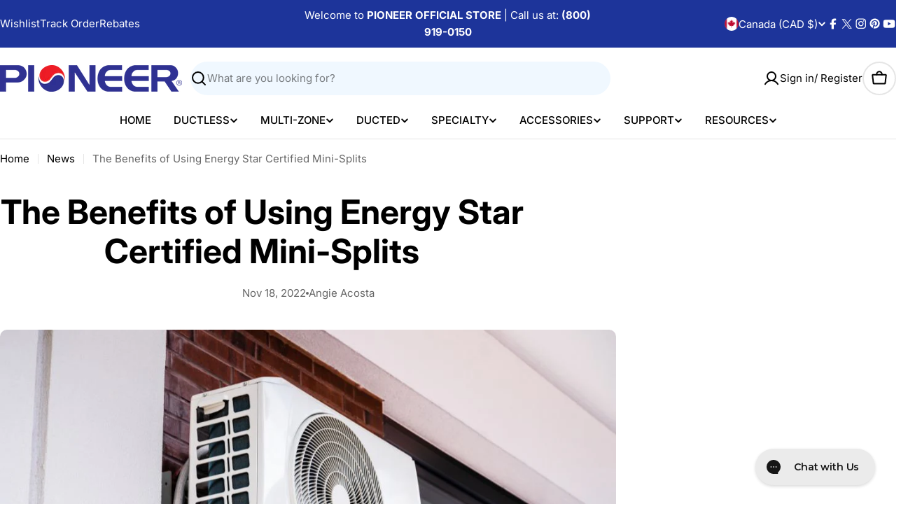

--- FILE ---
content_type: text/html; charset=utf-8
request_url: https://www.pioneerminisplit.com/en-ca/blogs/news/the-benefits-of-using-energy-star-certified-mini-splits
body_size: 95891
content:

<!doctype html>
<html
  class="no-js"
  lang="en"
  
>
  <head>
    <meta charset="utf-8">
    <meta http-equiv="X-UA-Compatible" content="IE=edge">
    <meta name="viewport" content="width=device-width,initial-scale=1">
    <meta name="theme-color" content="">
    <link rel="canonical" href="https://www.pioneerminisplit.com/en-ca/blogs/news/the-benefits-of-using-energy-star-certified-mini-splits">
    <link rel="preconnect" href="https://cdn.shopify.com" crossorigin><link rel="icon" type="image/png" href="//www.pioneerminisplit.com/cdn/shop/files/favicon_c6734fb8-ee75-49dc-9532-3ca76763d01d.png?crop=center&height=32&v=1613691025&width=32"><link rel="preconnect" href="https://fonts.shopifycdn.com" crossorigin><title>The Benefits of Using Energy Star Certified Mini-Splits &ndash; Pioneer Official Store</title>

    
      <meta name="description" content="If you&#39;re tired of wasting your money on energy bills, chances are you&#39;ve thought of almost every means to cut them back. But what about a home mini-split unit?">
    


<meta property="og:site_name" content="Pioneer Official Store">
<meta property="og:url" content="https://www.pioneerminisplit.com/en-ca/blogs/news/the-benefits-of-using-energy-star-certified-mini-splits">
<meta property="og:title" content="The Benefits of Using Energy Star Certified Mini-Splits">
<meta property="og:type" content="article">
<meta property="og:description" content="If you&#39;re tired of wasting your money on energy bills, chances are you&#39;ve thought of almost every means to cut them back. But what about a home mini-split unit?"><meta property="og:image" content="http://www.pioneerminisplit.com/cdn/shop/articles/MeDZKkj1C3KhWH3yfTEzIYoxXrcmYEtU1668779145.jpg?v=1668800222">
  <meta property="og:image:secure_url" content="https://www.pioneerminisplit.com/cdn/shop/articles/MeDZKkj1C3KhWH3yfTEzIYoxXrcmYEtU1668779145.jpg?v=1668800222">
  <meta property="og:image:width" content="1000">
  <meta property="og:image:height" content="600"><meta name="twitter:site" content="@pioneerhvac"><meta name="twitter:card" content="summary_large_image">
<meta name="twitter:title" content="The Benefits of Using Energy Star Certified Mini-Splits">
<meta name="twitter:description" content="If you&#39;re tired of wasting your money on energy bills, chances are you&#39;ve thought of almost every means to cut them back. But what about a home mini-split unit?">

<style data-shopify>
  @font-face {
  font-family: Inter;
  font-weight: 400;
  font-style: normal;
  font-display: swap;
  src: url("//www.pioneerminisplit.com/cdn/fonts/inter/inter_n4.b2a3f24c19b4de56e8871f609e73ca7f6d2e2bb9.woff2") format("woff2"),
       url("//www.pioneerminisplit.com/cdn/fonts/inter/inter_n4.af8052d517e0c9ffac7b814872cecc27ae1fa132.woff") format("woff");
}

  @font-face {
  font-family: Inter;
  font-weight: 400;
  font-style: italic;
  font-display: swap;
  src: url("//www.pioneerminisplit.com/cdn/fonts/inter/inter_i4.feae1981dda792ab80d117249d9c7e0f1017e5b3.woff2") format("woff2"),
       url("//www.pioneerminisplit.com/cdn/fonts/inter/inter_i4.62773b7113d5e5f02c71486623cf828884c85c6e.woff") format("woff");
}

  @font-face {
  font-family: Inter;
  font-weight: 500;
  font-style: normal;
  font-display: swap;
  src: url("//www.pioneerminisplit.com/cdn/fonts/inter/inter_n5.d7101d5e168594dd06f56f290dd759fba5431d97.woff2") format("woff2"),
       url("//www.pioneerminisplit.com/cdn/fonts/inter/inter_n5.5332a76bbd27da00474c136abb1ca3cbbf259068.woff") format("woff");
}

  @font-face {
  font-family: Inter;
  font-weight: 500;
  font-style: italic;
  font-display: swap;
  src: url("//www.pioneerminisplit.com/cdn/fonts/inter/inter_i5.4474f48e6ab2b1e01aa2b6d942dd27fa24f2d99f.woff2") format("woff2"),
       url("//www.pioneerminisplit.com/cdn/fonts/inter/inter_i5.493dbd6ee8e49f4ad722ebb68d92f201af2c2f56.woff") format("woff");
}

  @font-face {
  font-family: Inter;
  font-weight: 700;
  font-style: normal;
  font-display: swap;
  src: url("//www.pioneerminisplit.com/cdn/fonts/inter/inter_n7.02711e6b374660cfc7915d1afc1c204e633421e4.woff2") format("woff2"),
       url("//www.pioneerminisplit.com/cdn/fonts/inter/inter_n7.6dab87426f6b8813070abd79972ceaf2f8d3b012.woff") format("woff");
}

  @font-face {
  font-family: Inter;
  font-weight: 700;
  font-style: italic;
  font-display: swap;
  src: url("//www.pioneerminisplit.com/cdn/fonts/inter/inter_i7.b377bcd4cc0f160622a22d638ae7e2cd9b86ea4c.woff2") format("woff2"),
       url("//www.pioneerminisplit.com/cdn/fonts/inter/inter_i7.7c69a6a34e3bb44fcf6f975857e13b9a9b25beb4.woff") format("woff");
}

  @font-face {
  font-family: Inter;
  font-weight: 700;
  font-style: normal;
  font-display: swap;
  src: url("//www.pioneerminisplit.com/cdn/fonts/inter/inter_n7.02711e6b374660cfc7915d1afc1c204e633421e4.woff2") format("woff2"),
       url("//www.pioneerminisplit.com/cdn/fonts/inter/inter_n7.6dab87426f6b8813070abd79972ceaf2f8d3b012.woff") format("woff");
}

  @font-face {
  font-family: Inter;
  font-weight: 700;
  font-style: italic;
  font-display: swap;
  src: url("//www.pioneerminisplit.com/cdn/fonts/inter/inter_i7.b377bcd4cc0f160622a22d638ae7e2cd9b86ea4c.woff2") format("woff2"),
       url("//www.pioneerminisplit.com/cdn/fonts/inter/inter_i7.7c69a6a34e3bb44fcf6f975857e13b9a9b25beb4.woff") format("woff");
}

  @font-face {
  font-family: Inter;
  font-weight: 600;
  font-style: normal;
  font-display: swap;
  src: url("//www.pioneerminisplit.com/cdn/fonts/inter/inter_n6.771af0474a71b3797eb38f3487d6fb79d43b6877.woff2") format("woff2"),
       url("//www.pioneerminisplit.com/cdn/fonts/inter/inter_n6.88c903d8f9e157d48b73b7777d0642925bcecde7.woff") format("woff");
}


  
    :root,
.color-scheme-1 {
      --color-background: 255,255,255;
      --color-secondary-background: 237,237,237;
      --color-primary: 196,48,28;
      --color-text-heading: 0,0,0;
      --color-foreground: 0,0,0;
      --color-subtext: 102,102,102;
      --color-subtext-alpha: 1.0;
      --color-border: 229,229,229;
      --color-border-alpha: 1.0;
      --color-button: 0,0,0;
      --color-button-text: 255,255,255;
      --color-secondary-button: 237,237,237;
      --color-secondary-button-border: 237,237,237;
      --color-secondary-button-text: 0,0,0;
      --color-button-before: ;
      --color-field: 237,237,237;
      --color-field-alpha: 1.0;
      --color-field-text: 0,0,0;
      --color-link: 0,0,0;
      --color-link-hover: 0,0,0;
      --color-product-price-sale: 196,48,28;
      --color-progress-bar: 13,135,86;
      --color-foreground-lighten-60: #666666;
      --color-foreground-lighten-40: #999999;
      --color-foreground-lighten-19: #cfcfcf;
--inputs-border-width: 0px;
        --inputs-search-border-width: 0px;}
    @media (min-width: 768px) {
      body .desktop-color-scheme-1 {
        --color-background: 255,255,255;
      --color-secondary-background: 237,237,237;
      --color-primary: 196,48,28;
      --color-text-heading: 0,0,0;
      --color-foreground: 0,0,0;
      --color-subtext: 102,102,102;
      --color-subtext-alpha: 1.0;
      --color-border: 229,229,229;
      --color-border-alpha: 1.0;
      --color-button: 0,0,0;
      --color-button-text: 255,255,255;
      --color-secondary-button: 237,237,237;
      --color-secondary-button-border: 237,237,237;
      --color-secondary-button-text: 0,0,0;
      --color-button-before: ;
      --color-field: 237,237,237;
      --color-field-alpha: 1.0;
      --color-field-text: 0,0,0;
      --color-link: 0,0,0;
      --color-link-hover: 0,0,0;
      --color-product-price-sale: 196,48,28;
      --color-progress-bar: 13,135,86;
      --color-foreground-lighten-60: #666666;
      --color-foreground-lighten-40: #999999;
      --color-foreground-lighten-19: #cfcfcf;
        color: rgb(var(--color-foreground));
        background-color: rgb(var(--color-background));
      }
    }
    @media (max-width: 767px) {
      body .mobile-color-scheme-1 {
        --color-background: 255,255,255;
      --color-secondary-background: 237,237,237;
      --color-primary: 196,48,28;
      --color-text-heading: 0,0,0;
      --color-foreground: 0,0,0;
      --color-subtext: 102,102,102;
      --color-subtext-alpha: 1.0;
      --color-border: 229,229,229;
      --color-border-alpha: 1.0;
      --color-button: 0,0,0;
      --color-button-text: 255,255,255;
      --color-secondary-button: 237,237,237;
      --color-secondary-button-border: 237,237,237;
      --color-secondary-button-text: 0,0,0;
      --color-button-before: ;
      --color-field: 237,237,237;
      --color-field-alpha: 1.0;
      --color-field-text: 0,0,0;
      --color-link: 0,0,0;
      --color-link-hover: 0,0,0;
      --color-product-price-sale: 196,48,28;
      --color-progress-bar: 13,135,86;
      --color-foreground-lighten-60: #666666;
      --color-foreground-lighten-40: #999999;
      --color-foreground-lighten-19: #cfcfcf;
        color: rgb(var(--color-foreground));
        background-color: rgb(var(--color-background));
      }
    }
  
    
.color-scheme-inverse {
      --color-background: 0,0,0;
      --color-secondary-background: 0,0,0;
      --color-primary: 196,48,28;
      --color-text-heading: 255,255,255;
      --color-foreground: 255,255,255;
      --color-subtext: 255,255,255;
      --color-subtext-alpha: 1.0;
      --color-border: 255,255,255;
      --color-border-alpha: 1.0;
      --color-button: 255,255,255;
      --color-button-text: 0,0,0;
      --color-secondary-button: 255,255,255;
      --color-secondary-button-border: 230,230,230;
      --color-secondary-button-text: 0,0,0;
      --color-button-before: ;
      --color-field: 255,255,255;
      --color-field-alpha: 1.0;
      --color-field-text: 0,0,0;
      --color-link: 255,255,255;
      --color-link-hover: 255,255,255;
      --color-product-price-sale: 196,48,28;
      --color-progress-bar: 13,135,86;
      --color-foreground-lighten-60: #999999;
      --color-foreground-lighten-40: #666666;
      --color-foreground-lighten-19: #303030;
--inputs-border-width: 0px;
        --inputs-search-border-width: 0px;}
    @media (min-width: 768px) {
      body .desktop-color-scheme-inverse {
        --color-background: 0,0,0;
      --color-secondary-background: 0,0,0;
      --color-primary: 196,48,28;
      --color-text-heading: 255,255,255;
      --color-foreground: 255,255,255;
      --color-subtext: 255,255,255;
      --color-subtext-alpha: 1.0;
      --color-border: 255,255,255;
      --color-border-alpha: 1.0;
      --color-button: 255,255,255;
      --color-button-text: 0,0,0;
      --color-secondary-button: 255,255,255;
      --color-secondary-button-border: 230,230,230;
      --color-secondary-button-text: 0,0,0;
      --color-button-before: ;
      --color-field: 255,255,255;
      --color-field-alpha: 1.0;
      --color-field-text: 0,0,0;
      --color-link: 255,255,255;
      --color-link-hover: 255,255,255;
      --color-product-price-sale: 196,48,28;
      --color-progress-bar: 13,135,86;
      --color-foreground-lighten-60: #999999;
      --color-foreground-lighten-40: #666666;
      --color-foreground-lighten-19: #303030;
        color: rgb(var(--color-foreground));
        background-color: rgb(var(--color-background));
      }
    }
    @media (max-width: 767px) {
      body .mobile-color-scheme-inverse {
        --color-background: 0,0,0;
      --color-secondary-background: 0,0,0;
      --color-primary: 196,48,28;
      --color-text-heading: 255,255,255;
      --color-foreground: 255,255,255;
      --color-subtext: 255,255,255;
      --color-subtext-alpha: 1.0;
      --color-border: 255,255,255;
      --color-border-alpha: 1.0;
      --color-button: 255,255,255;
      --color-button-text: 0,0,0;
      --color-secondary-button: 255,255,255;
      --color-secondary-button-border: 230,230,230;
      --color-secondary-button-text: 0,0,0;
      --color-button-before: ;
      --color-field: 255,255,255;
      --color-field-alpha: 1.0;
      --color-field-text: 0,0,0;
      --color-link: 255,255,255;
      --color-link-hover: 255,255,255;
      --color-product-price-sale: 196,48,28;
      --color-progress-bar: 13,135,86;
      --color-foreground-lighten-60: #999999;
      --color-foreground-lighten-40: #666666;
      --color-foreground-lighten-19: #303030;
        color: rgb(var(--color-foreground));
        background-color: rgb(var(--color-background));
      }
    }
  
    
.color-scheme-info {
      --color-background: 240,248,255;
      --color-secondary-background: 247,247,247;
      --color-primary: 196,48,28;
      --color-text-heading: 0,0,0;
      --color-foreground: 0,0,0;
      --color-subtext: 102,102,102;
      --color-subtext-alpha: 1.0;
      --color-border: 229,229,229;
      --color-border-alpha: 1.0;
      --color-button: 0,0,0;
      --color-button-text: 255,255,255;
      --color-secondary-button: 237,237,237;
      --color-secondary-button-border: 237,237,237;
      --color-secondary-button-text: 0,0,0;
      --color-button-before: ;
      --color-field: 245,245,245;
      --color-field-alpha: 1.0;
      --color-field-text: 0,0,0;
      --color-link: 0,0,0;
      --color-link-hover: 0,0,0;
      --color-product-price-sale: 196,48,28;
      --color-progress-bar: 13,135,86;
      --color-foreground-lighten-60: #606366;
      --color-foreground-lighten-40: #909599;
      --color-foreground-lighten-19: #c2c9cf;
--inputs-border-width: 0px;
        --inputs-search-border-width: 0px;}
    @media (min-width: 768px) {
      body .desktop-color-scheme-info {
        --color-background: 240,248,255;
      --color-secondary-background: 247,247,247;
      --color-primary: 196,48,28;
      --color-text-heading: 0,0,0;
      --color-foreground: 0,0,0;
      --color-subtext: 102,102,102;
      --color-subtext-alpha: 1.0;
      --color-border: 229,229,229;
      --color-border-alpha: 1.0;
      --color-button: 0,0,0;
      --color-button-text: 255,255,255;
      --color-secondary-button: 237,237,237;
      --color-secondary-button-border: 237,237,237;
      --color-secondary-button-text: 0,0,0;
      --color-button-before: ;
      --color-field: 245,245,245;
      --color-field-alpha: 1.0;
      --color-field-text: 0,0,0;
      --color-link: 0,0,0;
      --color-link-hover: 0,0,0;
      --color-product-price-sale: 196,48,28;
      --color-progress-bar: 13,135,86;
      --color-foreground-lighten-60: #606366;
      --color-foreground-lighten-40: #909599;
      --color-foreground-lighten-19: #c2c9cf;
        color: rgb(var(--color-foreground));
        background-color: rgb(var(--color-background));
      }
    }
    @media (max-width: 767px) {
      body .mobile-color-scheme-info {
        --color-background: 240,248,255;
      --color-secondary-background: 247,247,247;
      --color-primary: 196,48,28;
      --color-text-heading: 0,0,0;
      --color-foreground: 0,0,0;
      --color-subtext: 102,102,102;
      --color-subtext-alpha: 1.0;
      --color-border: 229,229,229;
      --color-border-alpha: 1.0;
      --color-button: 0,0,0;
      --color-button-text: 255,255,255;
      --color-secondary-button: 237,237,237;
      --color-secondary-button-border: 237,237,237;
      --color-secondary-button-text: 0,0,0;
      --color-button-before: ;
      --color-field: 245,245,245;
      --color-field-alpha: 1.0;
      --color-field-text: 0,0,0;
      --color-link: 0,0,0;
      --color-link-hover: 0,0,0;
      --color-product-price-sale: 196,48,28;
      --color-progress-bar: 13,135,86;
      --color-foreground-lighten-60: #606366;
      --color-foreground-lighten-40: #909599;
      --color-foreground-lighten-19: #c2c9cf;
        color: rgb(var(--color-foreground));
        background-color: rgb(var(--color-background));
      }
    }
  
    
.color-scheme-2 {
      --color-background: 29,52,154;
      --color-secondary-background: 245,245,245;
      --color-primary: 196,48,28;
      --color-text-heading: 255,255,255;
      --color-foreground: 255,255,255;
      --color-subtext: 255,255,255;
      --color-subtext-alpha: 1.0;
      --color-border: 229,229,229;
      --color-border-alpha: 1.0;
      --color-button: 255,255,255;
      --color-button-text: 0,0,0;
      --color-secondary-button: 255,255,255;
      --color-secondary-button-border: 255,255,255;
      --color-secondary-button-text: 0,0,0;
      --color-button-before: ;
      --color-field: 245,245,245;
      --color-field-alpha: 1.0;
      --color-field-text: 0,0,0;
      --color-link: 255,255,255;
      --color-link-hover: 255,255,255;
      --color-product-price-sale: 196,48,28;
      --color-progress-bar: 13,135,86;
      --color-foreground-lighten-60: #a5aed7;
      --color-foreground-lighten-40: #7785c2;
      --color-foreground-lighten-19: #485bad;
--inputs-border-width: 0px;
        --inputs-search-border-width: 0px;}
    @media (min-width: 768px) {
      body .desktop-color-scheme-2 {
        --color-background: 29,52,154;
      --color-secondary-background: 245,245,245;
      --color-primary: 196,48,28;
      --color-text-heading: 255,255,255;
      --color-foreground: 255,255,255;
      --color-subtext: 255,255,255;
      --color-subtext-alpha: 1.0;
      --color-border: 229,229,229;
      --color-border-alpha: 1.0;
      --color-button: 255,255,255;
      --color-button-text: 0,0,0;
      --color-secondary-button: 255,255,255;
      --color-secondary-button-border: 255,255,255;
      --color-secondary-button-text: 0,0,0;
      --color-button-before: ;
      --color-field: 245,245,245;
      --color-field-alpha: 1.0;
      --color-field-text: 0,0,0;
      --color-link: 255,255,255;
      --color-link-hover: 255,255,255;
      --color-product-price-sale: 196,48,28;
      --color-progress-bar: 13,135,86;
      --color-foreground-lighten-60: #a5aed7;
      --color-foreground-lighten-40: #7785c2;
      --color-foreground-lighten-19: #485bad;
        color: rgb(var(--color-foreground));
        background-color: rgb(var(--color-background));
      }
    }
    @media (max-width: 767px) {
      body .mobile-color-scheme-2 {
        --color-background: 29,52,154;
      --color-secondary-background: 245,245,245;
      --color-primary: 196,48,28;
      --color-text-heading: 255,255,255;
      --color-foreground: 255,255,255;
      --color-subtext: 255,255,255;
      --color-subtext-alpha: 1.0;
      --color-border: 229,229,229;
      --color-border-alpha: 1.0;
      --color-button: 255,255,255;
      --color-button-text: 0,0,0;
      --color-secondary-button: 255,255,255;
      --color-secondary-button-border: 255,255,255;
      --color-secondary-button-text: 0,0,0;
      --color-button-before: ;
      --color-field: 245,245,245;
      --color-field-alpha: 1.0;
      --color-field-text: 0,0,0;
      --color-link: 255,255,255;
      --color-link-hover: 255,255,255;
      --color-product-price-sale: 196,48,28;
      --color-progress-bar: 13,135,86;
      --color-foreground-lighten-60: #a5aed7;
      --color-foreground-lighten-40: #7785c2;
      --color-foreground-lighten-19: #485bad;
        color: rgb(var(--color-foreground));
        background-color: rgb(var(--color-background));
      }
    }
  
    
.color-scheme-3 {
      --color-background: 244,246,145;
      --color-secondary-background: 247,247,247;
      --color-primary: 196,48,28;
      --color-text-heading: 0,0,0;
      --color-foreground: 0,0,0;
      --color-subtext: 102,102,102;
      --color-subtext-alpha: 1.0;
      --color-border: 247,247,247;
      --color-border-alpha: 1.0;
      --color-button: 0,0,0;
      --color-button-text: 255,255,255;
      --color-secondary-button: 244,246,145;
      --color-secondary-button-border: 0,0,0;
      --color-secondary-button-text: 0,0,0;
      --color-button-before: ;
      --color-field: 255,255,255;
      --color-field-alpha: 1.0;
      --color-field-text: 0,0,0;
      --color-link: 0,0,0;
      --color-link-hover: 0,0,0;
      --color-product-price-sale: 196,48,28;
      --color-progress-bar: 13,135,86;
      --color-foreground-lighten-60: #62623a;
      --color-foreground-lighten-40: #929457;
      --color-foreground-lighten-19: #c6c775;
--inputs-border-width: 0px;
        --inputs-search-border-width: 0px;}
    @media (min-width: 768px) {
      body .desktop-color-scheme-3 {
        --color-background: 244,246,145;
      --color-secondary-background: 247,247,247;
      --color-primary: 196,48,28;
      --color-text-heading: 0,0,0;
      --color-foreground: 0,0,0;
      --color-subtext: 102,102,102;
      --color-subtext-alpha: 1.0;
      --color-border: 247,247,247;
      --color-border-alpha: 1.0;
      --color-button: 0,0,0;
      --color-button-text: 255,255,255;
      --color-secondary-button: 244,246,145;
      --color-secondary-button-border: 0,0,0;
      --color-secondary-button-text: 0,0,0;
      --color-button-before: ;
      --color-field: 255,255,255;
      --color-field-alpha: 1.0;
      --color-field-text: 0,0,0;
      --color-link: 0,0,0;
      --color-link-hover: 0,0,0;
      --color-product-price-sale: 196,48,28;
      --color-progress-bar: 13,135,86;
      --color-foreground-lighten-60: #62623a;
      --color-foreground-lighten-40: #929457;
      --color-foreground-lighten-19: #c6c775;
        color: rgb(var(--color-foreground));
        background-color: rgb(var(--color-background));
      }
    }
    @media (max-width: 767px) {
      body .mobile-color-scheme-3 {
        --color-background: 244,246,145;
      --color-secondary-background: 247,247,247;
      --color-primary: 196,48,28;
      --color-text-heading: 0,0,0;
      --color-foreground: 0,0,0;
      --color-subtext: 102,102,102;
      --color-subtext-alpha: 1.0;
      --color-border: 247,247,247;
      --color-border-alpha: 1.0;
      --color-button: 0,0,0;
      --color-button-text: 255,255,255;
      --color-secondary-button: 244,246,145;
      --color-secondary-button-border: 0,0,0;
      --color-secondary-button-text: 0,0,0;
      --color-button-before: ;
      --color-field: 255,255,255;
      --color-field-alpha: 1.0;
      --color-field-text: 0,0,0;
      --color-link: 0,0,0;
      --color-link-hover: 0,0,0;
      --color-product-price-sale: 196,48,28;
      --color-progress-bar: 13,135,86;
      --color-foreground-lighten-60: #62623a;
      --color-foreground-lighten-40: #929457;
      --color-foreground-lighten-19: #c6c775;
        color: rgb(var(--color-foreground));
        background-color: rgb(var(--color-background));
      }
    }
  
    
.color-scheme-4 {
      --color-background: 245,226,226;
      --color-secondary-background: 247,247,247;
      --color-primary: 196,48,28;
      --color-text-heading: 0,0,0;
      --color-foreground: 0,0,0;
      --color-subtext: 102,102,102;
      --color-subtext-alpha: 1.0;
      --color-border: 230,230,230;
      --color-border-alpha: 1.0;
      --color-button: 0,0,0;
      --color-button-text: 255,255,255;
      --color-secondary-button: 233,233,233;
      --color-secondary-button-border: 233,233,233;
      --color-secondary-button-text: 0,0,0;
      --color-button-before: ;
      --color-field: 245,245,245;
      --color-field-alpha: 1.0;
      --color-field-text: 0,0,0;
      --color-link: 0,0,0;
      --color-link-hover: 0,0,0;
      --color-product-price-sale: 196,48,28;
      --color-progress-bar: 13,135,86;
      --color-foreground-lighten-60: #625a5a;
      --color-foreground-lighten-40: #938888;
      --color-foreground-lighten-19: #c6b7b7;
--inputs-border-width: 0px;
        --inputs-search-border-width: 0px;}
    @media (min-width: 768px) {
      body .desktop-color-scheme-4 {
        --color-background: 245,226,226;
      --color-secondary-background: 247,247,247;
      --color-primary: 196,48,28;
      --color-text-heading: 0,0,0;
      --color-foreground: 0,0,0;
      --color-subtext: 102,102,102;
      --color-subtext-alpha: 1.0;
      --color-border: 230,230,230;
      --color-border-alpha: 1.0;
      --color-button: 0,0,0;
      --color-button-text: 255,255,255;
      --color-secondary-button: 233,233,233;
      --color-secondary-button-border: 233,233,233;
      --color-secondary-button-text: 0,0,0;
      --color-button-before: ;
      --color-field: 245,245,245;
      --color-field-alpha: 1.0;
      --color-field-text: 0,0,0;
      --color-link: 0,0,0;
      --color-link-hover: 0,0,0;
      --color-product-price-sale: 196,48,28;
      --color-progress-bar: 13,135,86;
      --color-foreground-lighten-60: #625a5a;
      --color-foreground-lighten-40: #938888;
      --color-foreground-lighten-19: #c6b7b7;
        color: rgb(var(--color-foreground));
        background-color: rgb(var(--color-background));
      }
    }
    @media (max-width: 767px) {
      body .mobile-color-scheme-4 {
        --color-background: 245,226,226;
      --color-secondary-background: 247,247,247;
      --color-primary: 196,48,28;
      --color-text-heading: 0,0,0;
      --color-foreground: 0,0,0;
      --color-subtext: 102,102,102;
      --color-subtext-alpha: 1.0;
      --color-border: 230,230,230;
      --color-border-alpha: 1.0;
      --color-button: 0,0,0;
      --color-button-text: 255,255,255;
      --color-secondary-button: 233,233,233;
      --color-secondary-button-border: 233,233,233;
      --color-secondary-button-text: 0,0,0;
      --color-button-before: ;
      --color-field: 245,245,245;
      --color-field-alpha: 1.0;
      --color-field-text: 0,0,0;
      --color-link: 0,0,0;
      --color-link-hover: 0,0,0;
      --color-product-price-sale: 196,48,28;
      --color-progress-bar: 13,135,86;
      --color-foreground-lighten-60: #625a5a;
      --color-foreground-lighten-40: #938888;
      --color-foreground-lighten-19: #c6b7b7;
        color: rgb(var(--color-foreground));
        background-color: rgb(var(--color-background));
      }
    }
  
    
.color-scheme-6 {
      --color-background: 224,239,228;
      --color-secondary-background: 243,238,234;
      --color-primary: 196,48,28;
      --color-text-heading: 0,0,0;
      --color-foreground: 0,0,0;
      --color-subtext: 102,102,102;
      --color-subtext-alpha: 1.0;
      --color-border: 198,191,177;
      --color-border-alpha: 1.0;
      --color-button: 0,0,0;
      --color-button-text: 255,255,255;
      --color-secondary-button: 255,255,255;
      --color-secondary-button-border: 230,230,230;
      --color-secondary-button-text: 0,0,0;
      --color-button-before: ;
      --color-field: 255,255,255;
      --color-field-alpha: 1.0;
      --color-field-text: 0,0,0;
      --color-link: 0,0,0;
      --color-link-hover: 0,0,0;
      --color-product-price-sale: 196,48,28;
      --color-progress-bar: 13,135,86;
      --color-foreground-lighten-60: #5a605b;
      --color-foreground-lighten-40: #868f89;
      --color-foreground-lighten-19: #b5c2b9;
--inputs-border-width: 0px;
        --inputs-search-border-width: 0px;}
    @media (min-width: 768px) {
      body .desktop-color-scheme-6 {
        --color-background: 224,239,228;
      --color-secondary-background: 243,238,234;
      --color-primary: 196,48,28;
      --color-text-heading: 0,0,0;
      --color-foreground: 0,0,0;
      --color-subtext: 102,102,102;
      --color-subtext-alpha: 1.0;
      --color-border: 198,191,177;
      --color-border-alpha: 1.0;
      --color-button: 0,0,0;
      --color-button-text: 255,255,255;
      --color-secondary-button: 255,255,255;
      --color-secondary-button-border: 230,230,230;
      --color-secondary-button-text: 0,0,0;
      --color-button-before: ;
      --color-field: 255,255,255;
      --color-field-alpha: 1.0;
      --color-field-text: 0,0,0;
      --color-link: 0,0,0;
      --color-link-hover: 0,0,0;
      --color-product-price-sale: 196,48,28;
      --color-progress-bar: 13,135,86;
      --color-foreground-lighten-60: #5a605b;
      --color-foreground-lighten-40: #868f89;
      --color-foreground-lighten-19: #b5c2b9;
        color: rgb(var(--color-foreground));
        background-color: rgb(var(--color-background));
      }
    }
    @media (max-width: 767px) {
      body .mobile-color-scheme-6 {
        --color-background: 224,239,228;
      --color-secondary-background: 243,238,234;
      --color-primary: 196,48,28;
      --color-text-heading: 0,0,0;
      --color-foreground: 0,0,0;
      --color-subtext: 102,102,102;
      --color-subtext-alpha: 1.0;
      --color-border: 198,191,177;
      --color-border-alpha: 1.0;
      --color-button: 0,0,0;
      --color-button-text: 255,255,255;
      --color-secondary-button: 255,255,255;
      --color-secondary-button-border: 230,230,230;
      --color-secondary-button-text: 0,0,0;
      --color-button-before: ;
      --color-field: 255,255,255;
      --color-field-alpha: 1.0;
      --color-field-text: 0,0,0;
      --color-link: 0,0,0;
      --color-link-hover: 0,0,0;
      --color-product-price-sale: 196,48,28;
      --color-progress-bar: 13,135,86;
      --color-foreground-lighten-60: #5a605b;
      --color-foreground-lighten-40: #868f89;
      --color-foreground-lighten-19: #b5c2b9;
        color: rgb(var(--color-foreground));
        background-color: rgb(var(--color-background));
      }
    }
  
    
.color-scheme-7 {
      --color-background: 219,225,255;
      --color-secondary-background: 233,233,233;
      --color-primary: 196,48,28;
      --color-text-heading: 0,0,0;
      --color-foreground: 0,0,0;
      --color-subtext: 102,102,102;
      --color-subtext-alpha: 1.0;
      --color-border: 230,230,230;
      --color-border-alpha: 1.0;
      --color-button: 0,0,0;
      --color-button-text: 255,255,255;
      --color-secondary-button: 233,233,233;
      --color-secondary-button-border: 233,233,233;
      --color-secondary-button-text: 0,0,0;
      --color-button-before: ;
      --color-field: 245,245,245;
      --color-field-alpha: 1.0;
      --color-field-text: 0,0,0;
      --color-link: 0,0,0;
      --color-link-hover: 0,0,0;
      --color-product-price-sale: 196,48,28;
      --color-progress-bar: 13,135,86;
      --color-foreground-lighten-60: #585a66;
      --color-foreground-lighten-40: #838799;
      --color-foreground-lighten-19: #b1b6cf;
--inputs-border-width: 0px;
        --inputs-search-border-width: 0px;}
    @media (min-width: 768px) {
      body .desktop-color-scheme-7 {
        --color-background: 219,225,255;
      --color-secondary-background: 233,233,233;
      --color-primary: 196,48,28;
      --color-text-heading: 0,0,0;
      --color-foreground: 0,0,0;
      --color-subtext: 102,102,102;
      --color-subtext-alpha: 1.0;
      --color-border: 230,230,230;
      --color-border-alpha: 1.0;
      --color-button: 0,0,0;
      --color-button-text: 255,255,255;
      --color-secondary-button: 233,233,233;
      --color-secondary-button-border: 233,233,233;
      --color-secondary-button-text: 0,0,0;
      --color-button-before: ;
      --color-field: 245,245,245;
      --color-field-alpha: 1.0;
      --color-field-text: 0,0,0;
      --color-link: 0,0,0;
      --color-link-hover: 0,0,0;
      --color-product-price-sale: 196,48,28;
      --color-progress-bar: 13,135,86;
      --color-foreground-lighten-60: #585a66;
      --color-foreground-lighten-40: #838799;
      --color-foreground-lighten-19: #b1b6cf;
        color: rgb(var(--color-foreground));
        background-color: rgb(var(--color-background));
      }
    }
    @media (max-width: 767px) {
      body .mobile-color-scheme-7 {
        --color-background: 219,225,255;
      --color-secondary-background: 233,233,233;
      --color-primary: 196,48,28;
      --color-text-heading: 0,0,0;
      --color-foreground: 0,0,0;
      --color-subtext: 102,102,102;
      --color-subtext-alpha: 1.0;
      --color-border: 230,230,230;
      --color-border-alpha: 1.0;
      --color-button: 0,0,0;
      --color-button-text: 255,255,255;
      --color-secondary-button: 233,233,233;
      --color-secondary-button-border: 233,233,233;
      --color-secondary-button-text: 0,0,0;
      --color-button-before: ;
      --color-field: 245,245,245;
      --color-field-alpha: 1.0;
      --color-field-text: 0,0,0;
      --color-link: 0,0,0;
      --color-link-hover: 0,0,0;
      --color-product-price-sale: 196,48,28;
      --color-progress-bar: 13,135,86;
      --color-foreground-lighten-60: #585a66;
      --color-foreground-lighten-40: #838799;
      --color-foreground-lighten-19: #b1b6cf;
        color: rgb(var(--color-foreground));
        background-color: rgb(var(--color-background));
      }
    }
  
    
.color-scheme-8 {
      --color-background: 196,48,28;
      --color-secondary-background: 247,247,247;
      --color-primary: 196,48,28;
      --color-text-heading: 255,255,255;
      --color-foreground: 255,255,255;
      --color-subtext: 255,255,255;
      --color-subtext-alpha: 1.0;
      --color-border: 230,230,230;
      --color-border-alpha: 1.0;
      --color-button: 255,255,255;
      --color-button-text: 0,0,0;
      --color-secondary-button: 196,48,28;
      --color-secondary-button-border: 255,255,255;
      --color-secondary-button-text: 255,255,255;
      --color-button-before: ;
      --color-field: 245,245,245;
      --color-field-alpha: 1.0;
      --color-field-text: 0,0,0;
      --color-link: 255,255,255;
      --color-link-hover: 255,255,255;
      --color-product-price-sale: 196,48,28;
      --color-progress-bar: 13,135,86;
      --color-foreground-lighten-60: #e7aca4;
      --color-foreground-lighten-40: #dc8377;
      --color-foreground-lighten-19: #cf5747;
--inputs-border-width: 0px;
        --inputs-search-border-width: 0px;}
    @media (min-width: 768px) {
      body .desktop-color-scheme-8 {
        --color-background: 196,48,28;
      --color-secondary-background: 247,247,247;
      --color-primary: 196,48,28;
      --color-text-heading: 255,255,255;
      --color-foreground: 255,255,255;
      --color-subtext: 255,255,255;
      --color-subtext-alpha: 1.0;
      --color-border: 230,230,230;
      --color-border-alpha: 1.0;
      --color-button: 255,255,255;
      --color-button-text: 0,0,0;
      --color-secondary-button: 196,48,28;
      --color-secondary-button-border: 255,255,255;
      --color-secondary-button-text: 255,255,255;
      --color-button-before: ;
      --color-field: 245,245,245;
      --color-field-alpha: 1.0;
      --color-field-text: 0,0,0;
      --color-link: 255,255,255;
      --color-link-hover: 255,255,255;
      --color-product-price-sale: 196,48,28;
      --color-progress-bar: 13,135,86;
      --color-foreground-lighten-60: #e7aca4;
      --color-foreground-lighten-40: #dc8377;
      --color-foreground-lighten-19: #cf5747;
        color: rgb(var(--color-foreground));
        background-color: rgb(var(--color-background));
      }
    }
    @media (max-width: 767px) {
      body .mobile-color-scheme-8 {
        --color-background: 196,48,28;
      --color-secondary-background: 247,247,247;
      --color-primary: 196,48,28;
      --color-text-heading: 255,255,255;
      --color-foreground: 255,255,255;
      --color-subtext: 255,255,255;
      --color-subtext-alpha: 1.0;
      --color-border: 230,230,230;
      --color-border-alpha: 1.0;
      --color-button: 255,255,255;
      --color-button-text: 0,0,0;
      --color-secondary-button: 196,48,28;
      --color-secondary-button-border: 255,255,255;
      --color-secondary-button-text: 255,255,255;
      --color-button-before: ;
      --color-field: 245,245,245;
      --color-field-alpha: 1.0;
      --color-field-text: 0,0,0;
      --color-link: 255,255,255;
      --color-link-hover: 255,255,255;
      --color-product-price-sale: 196,48,28;
      --color-progress-bar: 13,135,86;
      --color-foreground-lighten-60: #e7aca4;
      --color-foreground-lighten-40: #dc8377;
      --color-foreground-lighten-19: #cf5747;
        color: rgb(var(--color-foreground));
        background-color: rgb(var(--color-background));
      }
    }
  
    
.color-scheme-9 {
      --color-background: 255,255,255;
      --color-secondary-background: 237,237,237;
      --color-primary: 196,48,28;
      --color-text-heading: 0,0,0;
      --color-foreground: 0,0,0;
      --color-subtext: 102,102,102;
      --color-subtext-alpha: 1.0;
      --color-border: 229,229,229;
      --color-border-alpha: 1.0;
      --color-button: 244,246,145;
      --color-button-text: 0,0,0;
      --color-secondary-button: 237,237,237;
      --color-secondary-button-border: 237,237,237;
      --color-secondary-button-text: 0,0,0;
      --color-button-before: ;
      --color-field: 237,237,237;
      --color-field-alpha: 1.0;
      --color-field-text: 0,0,0;
      --color-link: 0,0,0;
      --color-link-hover: 0,0,0;
      --color-product-price-sale: 196,48,28;
      --color-progress-bar: 13,135,86;
      --color-foreground-lighten-60: #666666;
      --color-foreground-lighten-40: #999999;
      --color-foreground-lighten-19: #cfcfcf;
--inputs-border-width: 0px;
        --inputs-search-border-width: 0px;}
    @media (min-width: 768px) {
      body .desktop-color-scheme-9 {
        --color-background: 255,255,255;
      --color-secondary-background: 237,237,237;
      --color-primary: 196,48,28;
      --color-text-heading: 0,0,0;
      --color-foreground: 0,0,0;
      --color-subtext: 102,102,102;
      --color-subtext-alpha: 1.0;
      --color-border: 229,229,229;
      --color-border-alpha: 1.0;
      --color-button: 244,246,145;
      --color-button-text: 0,0,0;
      --color-secondary-button: 237,237,237;
      --color-secondary-button-border: 237,237,237;
      --color-secondary-button-text: 0,0,0;
      --color-button-before: ;
      --color-field: 237,237,237;
      --color-field-alpha: 1.0;
      --color-field-text: 0,0,0;
      --color-link: 0,0,0;
      --color-link-hover: 0,0,0;
      --color-product-price-sale: 196,48,28;
      --color-progress-bar: 13,135,86;
      --color-foreground-lighten-60: #666666;
      --color-foreground-lighten-40: #999999;
      --color-foreground-lighten-19: #cfcfcf;
        color: rgb(var(--color-foreground));
        background-color: rgb(var(--color-background));
      }
    }
    @media (max-width: 767px) {
      body .mobile-color-scheme-9 {
        --color-background: 255,255,255;
      --color-secondary-background: 237,237,237;
      --color-primary: 196,48,28;
      --color-text-heading: 0,0,0;
      --color-foreground: 0,0,0;
      --color-subtext: 102,102,102;
      --color-subtext-alpha: 1.0;
      --color-border: 229,229,229;
      --color-border-alpha: 1.0;
      --color-button: 244,246,145;
      --color-button-text: 0,0,0;
      --color-secondary-button: 237,237,237;
      --color-secondary-button-border: 237,237,237;
      --color-secondary-button-text: 0,0,0;
      --color-button-before: ;
      --color-field: 237,237,237;
      --color-field-alpha: 1.0;
      --color-field-text: 0,0,0;
      --color-link: 0,0,0;
      --color-link-hover: 0,0,0;
      --color-product-price-sale: 196,48,28;
      --color-progress-bar: 13,135,86;
      --color-foreground-lighten-60: #666666;
      --color-foreground-lighten-40: #999999;
      --color-foreground-lighten-19: #cfcfcf;
        color: rgb(var(--color-foreground));
        background-color: rgb(var(--color-background));
      }
    }
  
    
.color-scheme-10 {
      --color-background: 246,246,246;
      --color-secondary-background: 237,237,237;
      --color-primary: 196,48,28;
      --color-text-heading: 0,0,0;
      --color-foreground: 0,0,0;
      --color-subtext: 102,102,102;
      --color-subtext-alpha: 1.0;
      --color-border: 229,229,229;
      --color-border-alpha: 1.0;
      --color-button: 0,0,0;
      --color-button-text: 255,255,255;
      --color-secondary-button: 237,237,237;
      --color-secondary-button-border: 237,237,237;
      --color-secondary-button-text: 0,0,0;
      --color-button-before: ;
      --color-field: 237,237,237;
      --color-field-alpha: 1.0;
      --color-field-text: 0,0,0;
      --color-link: 0,0,0;
      --color-link-hover: 0,0,0;
      --color-product-price-sale: 196,48,28;
      --color-progress-bar: 13,135,86;
      --color-foreground-lighten-60: #626262;
      --color-foreground-lighten-40: #949494;
      --color-foreground-lighten-19: #c7c7c7;
--inputs-border-width: 0px;
        --inputs-search-border-width: 0px;}
    @media (min-width: 768px) {
      body .desktop-color-scheme-10 {
        --color-background: 246,246,246;
      --color-secondary-background: 237,237,237;
      --color-primary: 196,48,28;
      --color-text-heading: 0,0,0;
      --color-foreground: 0,0,0;
      --color-subtext: 102,102,102;
      --color-subtext-alpha: 1.0;
      --color-border: 229,229,229;
      --color-border-alpha: 1.0;
      --color-button: 0,0,0;
      --color-button-text: 255,255,255;
      --color-secondary-button: 237,237,237;
      --color-secondary-button-border: 237,237,237;
      --color-secondary-button-text: 0,0,0;
      --color-button-before: ;
      --color-field: 237,237,237;
      --color-field-alpha: 1.0;
      --color-field-text: 0,0,0;
      --color-link: 0,0,0;
      --color-link-hover: 0,0,0;
      --color-product-price-sale: 196,48,28;
      --color-progress-bar: 13,135,86;
      --color-foreground-lighten-60: #626262;
      --color-foreground-lighten-40: #949494;
      --color-foreground-lighten-19: #c7c7c7;
        color: rgb(var(--color-foreground));
        background-color: rgb(var(--color-background));
      }
    }
    @media (max-width: 767px) {
      body .mobile-color-scheme-10 {
        --color-background: 246,246,246;
      --color-secondary-background: 237,237,237;
      --color-primary: 196,48,28;
      --color-text-heading: 0,0,0;
      --color-foreground: 0,0,0;
      --color-subtext: 102,102,102;
      --color-subtext-alpha: 1.0;
      --color-border: 229,229,229;
      --color-border-alpha: 1.0;
      --color-button: 0,0,0;
      --color-button-text: 255,255,255;
      --color-secondary-button: 237,237,237;
      --color-secondary-button-border: 237,237,237;
      --color-secondary-button-text: 0,0,0;
      --color-button-before: ;
      --color-field: 237,237,237;
      --color-field-alpha: 1.0;
      --color-field-text: 0,0,0;
      --color-link: 0,0,0;
      --color-link-hover: 0,0,0;
      --color-product-price-sale: 196,48,28;
      --color-progress-bar: 13,135,86;
      --color-foreground-lighten-60: #626262;
      --color-foreground-lighten-40: #949494;
      --color-foreground-lighten-19: #c7c7c7;
        color: rgb(var(--color-foreground));
        background-color: rgb(var(--color-background));
      }
    }
  
    
.color-scheme-11 {
      --color-background: 246,246,246;
      --color-secondary-background: 237,237,237;
      --color-primary: 196,48,28;
      --color-text-heading: 7,40,53;
      --color-foreground: 7,40,53;
      --color-subtext: 81,105,113;
      --color-subtext-alpha: 1.0;
      --color-border: 81,105,113;
      --color-border-alpha: 1.0;
      --color-button: 7,40,53;
      --color-button-text: 255,255,255;
      --color-secondary-button: 237,237,237;
      --color-secondary-button-border: 237,237,237;
      --color-secondary-button-text: 7,40,53;
      --color-button-before: ;
      --color-field: 255,255,255;
      --color-field-alpha: 1.0;
      --color-field-text: 7,40,53;
      --color-link: 7,40,53;
      --color-link-hover: 7,40,53;
      --color-product-price-sale: 196,48,28;
      --color-progress-bar: 13,135,86;
      --color-foreground-lighten-60: #677a82;
      --color-foreground-lighten-40: #96a4a9;
      --color-foreground-lighten-19: #c9cfd1;
--inputs-border-width: 0px;
        --inputs-search-border-width: 0px;}
    @media (min-width: 768px) {
      body .desktop-color-scheme-11 {
        --color-background: 246,246,246;
      --color-secondary-background: 237,237,237;
      --color-primary: 196,48,28;
      --color-text-heading: 7,40,53;
      --color-foreground: 7,40,53;
      --color-subtext: 81,105,113;
      --color-subtext-alpha: 1.0;
      --color-border: 81,105,113;
      --color-border-alpha: 1.0;
      --color-button: 7,40,53;
      --color-button-text: 255,255,255;
      --color-secondary-button: 237,237,237;
      --color-secondary-button-border: 237,237,237;
      --color-secondary-button-text: 7,40,53;
      --color-button-before: ;
      --color-field: 255,255,255;
      --color-field-alpha: 1.0;
      --color-field-text: 7,40,53;
      --color-link: 7,40,53;
      --color-link-hover: 7,40,53;
      --color-product-price-sale: 196,48,28;
      --color-progress-bar: 13,135,86;
      --color-foreground-lighten-60: #677a82;
      --color-foreground-lighten-40: #96a4a9;
      --color-foreground-lighten-19: #c9cfd1;
        color: rgb(var(--color-foreground));
        background-color: rgb(var(--color-background));
      }
    }
    @media (max-width: 767px) {
      body .mobile-color-scheme-11 {
        --color-background: 246,246,246;
      --color-secondary-background: 237,237,237;
      --color-primary: 196,48,28;
      --color-text-heading: 7,40,53;
      --color-foreground: 7,40,53;
      --color-subtext: 81,105,113;
      --color-subtext-alpha: 1.0;
      --color-border: 81,105,113;
      --color-border-alpha: 1.0;
      --color-button: 7,40,53;
      --color-button-text: 255,255,255;
      --color-secondary-button: 237,237,237;
      --color-secondary-button-border: 237,237,237;
      --color-secondary-button-text: 7,40,53;
      --color-button-before: ;
      --color-field: 255,255,255;
      --color-field-alpha: 1.0;
      --color-field-text: 7,40,53;
      --color-link: 7,40,53;
      --color-link-hover: 7,40,53;
      --color-product-price-sale: 196,48,28;
      --color-progress-bar: 13,135,86;
      --color-foreground-lighten-60: #677a82;
      --color-foreground-lighten-40: #96a4a9;
      --color-foreground-lighten-19: #c9cfd1;
        color: rgb(var(--color-foreground));
        background-color: rgb(var(--color-background));
      }
    }
  
    
.color-scheme-12 {
      --color-background: 255,255,255;
      --color-secondary-background: 237,237,237;
      --color-primary: 196,48,28;
      --color-text-heading: 7,40,53;
      --color-foreground: 7,40,53;
      --color-subtext: 81,105,113;
      --color-subtext-alpha: 1.0;
      --color-border: 81,105,113;
      --color-border-alpha: 1.0;
      --color-button: 196,48,28;
      --color-button-text: 255,255,255;
      --color-secondary-button: 237,237,237;
      --color-secondary-button-border: 237,237,237;
      --color-secondary-button-text: 7,40,53;
      --color-button-before: ;
      --color-field: 255,255,255;
      --color-field-alpha: 1.0;
      --color-field-text: 7,40,53;
      --color-link: 7,40,53;
      --color-link-hover: 7,40,53;
      --color-product-price-sale: 196,48,28;
      --color-progress-bar: 13,135,86;
      --color-foreground-lighten-60: #6a7e86;
      --color-foreground-lighten-40: #9ca9ae;
      --color-foreground-lighten-19: #d0d6d9;
--inputs-border-width: 1px;
        --inputs-search-border-width: 2px;}
    @media (min-width: 768px) {
      body .desktop-color-scheme-12 {
        --color-background: 255,255,255;
      --color-secondary-background: 237,237,237;
      --color-primary: 196,48,28;
      --color-text-heading: 7,40,53;
      --color-foreground: 7,40,53;
      --color-subtext: 81,105,113;
      --color-subtext-alpha: 1.0;
      --color-border: 81,105,113;
      --color-border-alpha: 1.0;
      --color-button: 196,48,28;
      --color-button-text: 255,255,255;
      --color-secondary-button: 237,237,237;
      --color-secondary-button-border: 237,237,237;
      --color-secondary-button-text: 7,40,53;
      --color-button-before: ;
      --color-field: 255,255,255;
      --color-field-alpha: 1.0;
      --color-field-text: 7,40,53;
      --color-link: 7,40,53;
      --color-link-hover: 7,40,53;
      --color-product-price-sale: 196,48,28;
      --color-progress-bar: 13,135,86;
      --color-foreground-lighten-60: #6a7e86;
      --color-foreground-lighten-40: #9ca9ae;
      --color-foreground-lighten-19: #d0d6d9;
        color: rgb(var(--color-foreground));
        background-color: rgb(var(--color-background));
      }
    }
    @media (max-width: 767px) {
      body .mobile-color-scheme-12 {
        --color-background: 255,255,255;
      --color-secondary-background: 237,237,237;
      --color-primary: 196,48,28;
      --color-text-heading: 7,40,53;
      --color-foreground: 7,40,53;
      --color-subtext: 81,105,113;
      --color-subtext-alpha: 1.0;
      --color-border: 81,105,113;
      --color-border-alpha: 1.0;
      --color-button: 196,48,28;
      --color-button-text: 255,255,255;
      --color-secondary-button: 237,237,237;
      --color-secondary-button-border: 237,237,237;
      --color-secondary-button-text: 7,40,53;
      --color-button-before: ;
      --color-field: 255,255,255;
      --color-field-alpha: 1.0;
      --color-field-text: 7,40,53;
      --color-link: 7,40,53;
      --color-link-hover: 7,40,53;
      --color-product-price-sale: 196,48,28;
      --color-progress-bar: 13,135,86;
      --color-foreground-lighten-60: #6a7e86;
      --color-foreground-lighten-40: #9ca9ae;
      --color-foreground-lighten-19: #d0d6d9;
        color: rgb(var(--color-foreground));
        background-color: rgb(var(--color-background));
      }
    }
  
    
.color-scheme-13 {
      --color-background: 249,242,223;
      --color-secondary-background: 237,237,237;
      --color-primary: 196,48,28;
      --color-text-heading: 7,40,53;
      --color-foreground: 7,40,53;
      --color-subtext: 81,105,113;
      --color-subtext-alpha: 1.0;
      --color-border: 230,233,235;
      --color-border-alpha: 1.0;
      --color-button: 7,40,53;
      --color-button-text: 255,255,255;
      --color-secondary-button: 237,237,237;
      --color-secondary-button-border: 237,237,237;
      --color-secondary-button-text: 7,40,53;
      --color-button-before: ;
      --color-field: 237,237,237;
      --color-field-alpha: 1.0;
      --color-field-text: 7,40,53;
      --color-link: 7,40,53;
      --color-link-hover: 7,40,53;
      --color-product-price-sale: 196,48,28;
      --color-progress-bar: 13,135,86;
      --color-foreground-lighten-60: #687979;
      --color-foreground-lighten-40: #98a19b;
      --color-foreground-lighten-19: #cbccbf;
--inputs-border-width: 0px;
        --inputs-search-border-width: 0px;}
    @media (min-width: 768px) {
      body .desktop-color-scheme-13 {
        --color-background: 249,242,223;
      --color-secondary-background: 237,237,237;
      --color-primary: 196,48,28;
      --color-text-heading: 7,40,53;
      --color-foreground: 7,40,53;
      --color-subtext: 81,105,113;
      --color-subtext-alpha: 1.0;
      --color-border: 230,233,235;
      --color-border-alpha: 1.0;
      --color-button: 7,40,53;
      --color-button-text: 255,255,255;
      --color-secondary-button: 237,237,237;
      --color-secondary-button-border: 237,237,237;
      --color-secondary-button-text: 7,40,53;
      --color-button-before: ;
      --color-field: 237,237,237;
      --color-field-alpha: 1.0;
      --color-field-text: 7,40,53;
      --color-link: 7,40,53;
      --color-link-hover: 7,40,53;
      --color-product-price-sale: 196,48,28;
      --color-progress-bar: 13,135,86;
      --color-foreground-lighten-60: #687979;
      --color-foreground-lighten-40: #98a19b;
      --color-foreground-lighten-19: #cbccbf;
        color: rgb(var(--color-foreground));
        background-color: rgb(var(--color-background));
      }
    }
    @media (max-width: 767px) {
      body .mobile-color-scheme-13 {
        --color-background: 249,242,223;
      --color-secondary-background: 237,237,237;
      --color-primary: 196,48,28;
      --color-text-heading: 7,40,53;
      --color-foreground: 7,40,53;
      --color-subtext: 81,105,113;
      --color-subtext-alpha: 1.0;
      --color-border: 230,233,235;
      --color-border-alpha: 1.0;
      --color-button: 7,40,53;
      --color-button-text: 255,255,255;
      --color-secondary-button: 237,237,237;
      --color-secondary-button-border: 237,237,237;
      --color-secondary-button-text: 7,40,53;
      --color-button-before: ;
      --color-field: 237,237,237;
      --color-field-alpha: 1.0;
      --color-field-text: 7,40,53;
      --color-link: 7,40,53;
      --color-link-hover: 7,40,53;
      --color-product-price-sale: 196,48,28;
      --color-progress-bar: 13,135,86;
      --color-foreground-lighten-60: #687979;
      --color-foreground-lighten-40: #98a19b;
      --color-foreground-lighten-19: #cbccbf;
        color: rgb(var(--color-foreground));
        background-color: rgb(var(--color-background));
      }
    }
  
    
.color-scheme-924d8c3c-48e4-435a-86f9-cf4043a51b64 {
      --color-background: 176,205,215;
      --color-secondary-background: 237,237,237;
      --color-primary: 196,48,28;
      --color-text-heading: 0,0,0;
      --color-foreground: 0,0,0;
      --color-subtext: 102,102,102;
      --color-subtext-alpha: 1.0;
      --color-border: 229,229,229;
      --color-border-alpha: 1.0;
      --color-button: 0,0,0;
      --color-button-text: 255,255,255;
      --color-secondary-button: 237,237,237;
      --color-secondary-button-border: 237,237,237;
      --color-secondary-button-text: 0,0,0;
      --color-button-before: ;
      --color-field: 237,237,237;
      --color-field-alpha: 1.0;
      --color-field-text: 0,0,0;
      --color-link: 0,0,0;
      --color-link-hover: 0,0,0;
      --color-product-price-sale: 196,48,28;
      --color-progress-bar: 13,135,86;
      --color-foreground-lighten-60: #465256;
      --color-foreground-lighten-40: #6a7b81;
      --color-foreground-lighten-19: #8fa6ae;
--inputs-border-width: 0px;
        --inputs-search-border-width: 0px;}
    @media (min-width: 768px) {
      body .desktop-color-scheme-924d8c3c-48e4-435a-86f9-cf4043a51b64 {
        --color-background: 176,205,215;
      --color-secondary-background: 237,237,237;
      --color-primary: 196,48,28;
      --color-text-heading: 0,0,0;
      --color-foreground: 0,0,0;
      --color-subtext: 102,102,102;
      --color-subtext-alpha: 1.0;
      --color-border: 229,229,229;
      --color-border-alpha: 1.0;
      --color-button: 0,0,0;
      --color-button-text: 255,255,255;
      --color-secondary-button: 237,237,237;
      --color-secondary-button-border: 237,237,237;
      --color-secondary-button-text: 0,0,0;
      --color-button-before: ;
      --color-field: 237,237,237;
      --color-field-alpha: 1.0;
      --color-field-text: 0,0,0;
      --color-link: 0,0,0;
      --color-link-hover: 0,0,0;
      --color-product-price-sale: 196,48,28;
      --color-progress-bar: 13,135,86;
      --color-foreground-lighten-60: #465256;
      --color-foreground-lighten-40: #6a7b81;
      --color-foreground-lighten-19: #8fa6ae;
        color: rgb(var(--color-foreground));
        background-color: rgb(var(--color-background));
      }
    }
    @media (max-width: 767px) {
      body .mobile-color-scheme-924d8c3c-48e4-435a-86f9-cf4043a51b64 {
        --color-background: 176,205,215;
      --color-secondary-background: 237,237,237;
      --color-primary: 196,48,28;
      --color-text-heading: 0,0,0;
      --color-foreground: 0,0,0;
      --color-subtext: 102,102,102;
      --color-subtext-alpha: 1.0;
      --color-border: 229,229,229;
      --color-border-alpha: 1.0;
      --color-button: 0,0,0;
      --color-button-text: 255,255,255;
      --color-secondary-button: 237,237,237;
      --color-secondary-button-border: 237,237,237;
      --color-secondary-button-text: 0,0,0;
      --color-button-before: ;
      --color-field: 237,237,237;
      --color-field-alpha: 1.0;
      --color-field-text: 0,0,0;
      --color-link: 0,0,0;
      --color-link-hover: 0,0,0;
      --color-product-price-sale: 196,48,28;
      --color-progress-bar: 13,135,86;
      --color-foreground-lighten-60: #465256;
      --color-foreground-lighten-40: #6a7b81;
      --color-foreground-lighten-19: #8fa6ae;
        color: rgb(var(--color-foreground));
        background-color: rgb(var(--color-background));
      }
    }
  

  body, .color-scheme-1, .color-scheme-inverse, .color-scheme-info, .color-scheme-2, .color-scheme-3, .color-scheme-4, .color-scheme-6, .color-scheme-7, .color-scheme-8, .color-scheme-9, .color-scheme-10, .color-scheme-11, .color-scheme-12, .color-scheme-13, .color-scheme-924d8c3c-48e4-435a-86f9-cf4043a51b64 {
    color: rgb(var(--color-foreground));
    background-color: rgb(var(--color-background));
  }

  :root {
    /* Animation variable */
    --animation-long: .7s cubic-bezier(.3, 1, .3, 1);
    --animation-nav: .5s cubic-bezier(.6, 0, .4, 1);
    --animation-default: .5s cubic-bezier(.3, 1, .3, 1);
    --animation-fast: .3s cubic-bezier(.7, 0, .3, 1);
    --animation-button: .4s ease;
    --transform-origin-start: left;
    --transform-origin-end: right;
    --duration-default: 200ms;
    --duration-image: 1000ms;

    --font-body-family: Inter, sans-serif;
    --font-body-style: normal;
    --font-body-weight: 400;
    --font-body-weight-bolder: 500;
    --font-body-weight-bold: 600;
    --font-body-size: 1.5rem;
    --font-body-line-height: 1.6;

    --font-heading-family: Inter, sans-serif;
    --font-heading-style: normal;
    --font-heading-weight: 700;
    --font-heading-letter-spacing: 0.0em;
    --font-heading-transform: none;
    --font-heading-scale: 1.2;
    --font-heading-mobile-scale: 0.84;

    --font-hd1-transform:none;

    --font-subheading-family: Inter, sans-serif;
    --font-subheading-weight: 700;
    --font-subheading-scale: 1.06;
    --font-subheading-transform: none;
    --font-subheading-letter-spacing: 0.0em;

    --font-navigation-family: Inter, sans-serif;
    --font-navigation-weight: 500;
    --navigation-transform: uppercase;

    --font-button-family: Inter, sans-serif;
    --font-button-weight: 700;
    --buttons-letter-spacing: 0.0em;
    --buttons-transform: capitalize;
    --buttons-height: 4.8rem;
    --buttons-border-width: 1px;

    --font-pcard-title-family: Inter, sans-serif;
    --font-pcard-title-style: normal;
    --font-pcard-title-weight: 600;
    --font-pcard-title-scale: 1.0;
    --font-pcard-title-transform: none;
    --font-pcard-title-size: 1.5rem;
    --font-pcard-title-line-height: 1.6;
    --font-pcard-price-family: Inter, sans-serif;
    --font-pcard-price-style: normal;
    --font-pcard-price-weight: 700;
    --font-pcard-badge-family: Inter, sans-serif;
    --font-pcard-badge-style: normal;
    --font-pcard-badge-weight: 700;

    --font-hd1-size: 7.0000028rem;
    --font-hd2-size: 4.9rem;
    --font-h1-size: calc(var(--font-heading-scale) * 4rem);
    --font-h2-size: calc(var(--font-heading-scale) * 3.2rem);
    --font-h3-size: calc(var(--font-heading-scale) * 2.8rem);
    --font-h4-size: calc(var(--font-heading-scale) * 2.2rem);
    --font-h5-size: calc(var(--font-heading-scale) * 1.8rem);
    --font-h6-size: calc(var(--font-heading-scale) * 1.6rem);
    --font-subheading-size: calc(var(--font-subheading-scale) * var(--font-body-size));

    --color-badge-sale: #C4301C;
    --color-badge-sale-text: #FFFFFF;
    --color-badge-soldout: #ADADAD;
    --color-badge-soldout-text: #FFFFFF;
    --color-badge-hot: #1d349a;
    --color-badge-hot-text: #FFFFFF;
    --color-badge-new: #0d8756;
    --color-badge-new-text: #FFFFFF;
    --color-badge-coming-soon: #C4301C;
    --color-badge-coming-soon-text: #FFFFFF;
    --color-cart-bubble: #D63A2F;
    --color-keyboard-focus: 11 97 205;

    --buttons-radius: 10.0rem;
    --inputs-radius: 10.0rem;
    --textareas-radius: 1.0rem;
    --blocks-radius: 1.0rem;
    --blocks-radius-mobile: 0.8rem;
    --small-blocks-radius: 0.5rem;
    --medium-blocks-radius: 0.6rem;
    --pcard-radius: 1.0rem;
    --pcard-inner-radius: 0.6rem;
    --badges-radius: 4.0rem;

    --page-width: 1700px;
    --page-width-margin: 0rem;
    --header-padding-bottom: 3.2rem;
    --header-padding-bottom-mobile: 2.4rem;
    --header-padding-bottom-large: 6rem;
    --header-padding-bottom-large-lg: 3.2rem;
  }

  *,
  *::before,
  *::after {
    box-sizing: inherit;
  }

  html {
    touch-action: manipulation;
    box-sizing: border-box;
    font-size: 62.5%;
    height: 100%;
  }

  body {
    min-height: 100%;
    margin: 0;
    font-family: var(--font-body-family);
    font-style: var(--font-body-style);
    font-weight: var(--font-body-weight);
    font-size: var(--font-body-size);
    line-height: var(--font-body-line-height);
    -webkit-font-smoothing: antialiased;
    -moz-osx-font-smoothing: grayscale;
    touch-action: manipulation;
    -webkit-text-size-adjust: 100%;
    font-feature-settings: normal;
  }
  @media (min-width: 1775px) {
    .swiper-controls--outside {
      --swiper-navigation-offset-x: calc((var(--swiper-navigation-size) + 2.7rem) * -1);
    }
  }
</style>

  <link rel="preload" as="font" href="//www.pioneerminisplit.com/cdn/fonts/inter/inter_n4.b2a3f24c19b4de56e8871f609e73ca7f6d2e2bb9.woff2" type="font/woff2" crossorigin>
  

  <link rel="preload" as="font" href="//www.pioneerminisplit.com/cdn/fonts/inter/inter_n7.02711e6b374660cfc7915d1afc1c204e633421e4.woff2" type="font/woff2" crossorigin>
  
<link href="//www.pioneerminisplit.com/cdn/shop/t/53/assets/vendor.css?v=94183888130352382221767372006" rel="stylesheet" type="text/css" media="all" /><link href="//www.pioneerminisplit.com/cdn/shop/t/53/assets/theme.css?v=170685743337479908951767372006" rel="stylesheet" type="text/css" media="all" /><link href="//www.pioneerminisplit.com/cdn/shop/t/53/assets/theme-pms.css?v=16684365546645471261767372005" rel="stylesheet" type="text/css" media="all" /><link href="//www.pioneerminisplit.com/cdn/shop/t/53/assets/compare.css?v=90784101997925267681767371968" rel="stylesheet" type="text/css" media="all" /><script>!function(){window.ZipifyPages=window.ZipifyPages||{},window.ZipifyPages.analytics={},window.ZipifyPages.currency="USD",window.ZipifyPages.shopDomain="pioneerminisplit.myshopify.com",window.ZipifyPages.moneyFormat="${{amount}}",window.ZipifyPages.shopifyOptionsSelector=false,window.ZipifyPages.unitPriceEnabled=false,window.ZipifyPages.alternativeAnalyticsLoading=true,window.ZipifyPages.integrations="shoppaywidget".split(","),window.ZipifyPages.crmUrl="https://crms.zipify.com",window.ZipifyPages.isPagesEntity=false,window.ZipifyPages.translations={soldOut:"Out of Stock",unavailable:"Unavailable"},window.ZipifyPages.routes={root:"\/en-ca",cart:{index:"\/en-ca\/cart",add:"\/en-ca\/cart\/add",change:"\/en-ca\/cart\/change",clear:"\/en-ca\/cart\/clear",update:"\/en-ca\/cart\/update"}};window.ZipifyPages.eventsSubscriptions=[],window.ZipifyPages.on=function(i,a){window.ZipifyPages.eventsSubscriptions.push([i,a])}}();</script><script>(() => {
(()=>{class g{constructor(t={}){this.defaultConfig={sectionIds:[],rootMargin:"0px",onSectionViewed:()=>{},onSectionInteracted:()=>{},minViewTime:500,minVisiblePercentage:30,interactiveSelector:'a, button, input, select, textarea, [role="button"], [tabindex]:not([tabindex="-1"])'},this.config={...this.defaultConfig,...t},this.viewedSections=new Set,this.observer=null,this.viewTimers=new Map,this.init()}init(){document.readyState==="loading"?document.addEventListener("DOMContentLoaded",this.setup.bind(this)):this.setup()}setup(){this.setupObserver(),this.setupGlobalClickTracking()}setupObserver(){const t={root:null,rootMargin:this.config.rootMargin,threshold:[0,.1,.2,.3,.4,.5,.6,.7,.8,.9,1]};this.observer=new IntersectionObserver(e=>{e.forEach(i=>{this.calculateVisibility(i)?this.handleSectionVisible(i.target):this.handleSectionHidden(i.target)})},t),this.config.sectionIds.forEach(e=>{const i=document.getElementById(e);i&&this.observer.observe(i)})}calculateVisibility(t){const e=window.innerHeight,i=window.innerWidth,n=e*i,o=t.boundingClientRect,s=Math.max(0,o.top),c=Math.min(e,o.bottom),d=Math.max(0,o.left),a=Math.min(i,o.right),r=Math.max(0,c-s),l=Math.max(0,a-d)*r,m=n>0?l/n*100:0,h=o.width*o.height,p=h>0?l/h*100:0,S=m>=this.config.minVisiblePercentage,b=p>=80;return S||b}isSectionViewed(t){return this.viewedSections.has(Number(t))}setupGlobalClickTracking(){document.addEventListener("click",t=>{const e=this.findParentTrackedSection(t.target);if(e){const i=this.findInteractiveElement(t.target,e.el);i&&(this.isSectionViewed(e.id)||this.trackSectionView(e.id),this.trackSectionInteract(e.id,i,t))}})}findParentTrackedSection(t){let e=t;for(;e&&e!==document.body;){const i=e.id||e.dataset.zpSectionId,n=i?parseInt(i,10):null;if(n&&!isNaN(n)&&this.config.sectionIds.includes(n))return{el:e,id:n};e=e.parentElement}return null}findInteractiveElement(t,e){let i=t;for(;i&&i!==e;){if(i.matches(this.config.interactiveSelector))return i;i=i.parentElement}return null}trackSectionView(t){this.viewedSections.add(Number(t)),this.config.onSectionViewed(t)}trackSectionInteract(t,e,i){this.config.onSectionInteracted(t,e,i)}handleSectionVisible(t){const e=t.id,i=setTimeout(()=>{this.isSectionViewed(e)||this.trackSectionView(e)},this.config.minViewTime);this.viewTimers.set(e,i)}handleSectionHidden(t){const e=t.id;this.viewTimers.has(e)&&(clearTimeout(this.viewTimers.get(e)),this.viewTimers.delete(e))}addSection(t){if(!this.config.sectionIds.includes(t)){this.config.sectionIds.push(t);const e=document.getElementById(t);e&&this.observer&&this.observer.observe(e)}}}class f{constructor(){this.sectionTracker=new g({onSectionViewed:this.onSectionViewed.bind(this),onSectionInteracted:this.onSectionInteracted.bind(this)}),this.runningSplitTests=[]}getCookie(t){const e=document.cookie.match(new RegExp(`(?:^|; )${t}=([^;]*)`));return e?decodeURIComponent(e[1]):null}setCookie(t,e){let i=`${t}=${encodeURIComponent(e)}; path=/; SameSite=Lax`;location.protocol==="https:"&&(i+="; Secure");const n=new Date;n.setTime(n.getTime()+365*24*60*60*1e3),i+=`; expires=${n.toUTCString()}`,document.cookie=i}pickByWeight(t){const e=Object.entries(t).map(([o,s])=>[Number(o),s]),i=e.reduce((o,[,s])=>o+s,0);let n=Math.random()*i;for(const[o,s]of e){if(n<s)return o;n-=s}return e[e.length-1][0]}render(t){const e=t.blocks,i=t.test,n=i.id,o=`zpSectionSplitTest${n}`;let s=Number(this.getCookie(o));e.some(r=>r.id===s)||(s=this.pickByWeight(i.distribution),this.setCookie(o,s));const c=e.find(r=>r.id===s),d=`sectionSplitTest${c.id}`,a=document.querySelector(`template[data-id="${d}"]`);if(!a){console.error(`Template for split test ${c.id} not found`);return}document.currentScript.parentNode.insertBefore(a.content.cloneNode(!0),document.currentScript),this.runningSplitTests.push({id:n,block:c,templateId:d}),this.initTrackingForSection(c.id)}findSplitTestForSection(t){return this.runningSplitTests.find(e=>e.block.id===Number(t))}initTrackingForSection(t){this.sectionTracker.addSection(t)}onSectionViewed(t){this.trackEvent({sectionId:t,event:"zp_section_viewed"})}onSectionInteracted(t){this.trackEvent({sectionId:t,event:"zp_section_clicked"})}trackEvent({event:t,sectionId:e,payload:i={}}){const n=this.findSplitTestForSection(e);n&&window.Shopify.analytics.publish(t,{...i,sectionId:e,splitTestHash:n.id})}}window.ZipifyPages??={};window.ZipifyPages.SectionSplitTest=new f;})();

})()</script><script>window.performance && window.performance.mark && window.performance.mark('shopify.content_for_header.start');</script><meta name="google-site-verification" content="0kvJkr9uGYnVlQ-fSzhOeHZ7EuM2c6RKkXoOz3sSHFs">
<meta name="google-site-verification" content="ZfgXSiNzOC8nn5annrXuYkPDCsU3tvX7-N46XC5NoDU">
<meta name="google-site-verification" content="_uSxO7OJeR6EdWrhC88uTi8Aa_O_3by44-rg3q4oeho">
<meta name="google-site-verification" content="Wh2jrNYFismTkXbebCK_Tav059V3mai0xeempbteoik">
<meta id="shopify-digital-wallet" name="shopify-digital-wallet" content="/18259663/digital_wallets/dialog">
<meta name="shopify-checkout-api-token" content="ed69a34821757f4f2c197798462386da">
<meta id="in-context-paypal-metadata" data-shop-id="18259663" data-venmo-supported="false" data-environment="production" data-locale="en_US" data-paypal-v4="true" data-currency="CAD">
<link rel="alternate" type="application/atom+xml" title="Feed" href="/en-ca/blogs/news.atom" />
<link rel="alternate" hreflang="x-default" href="https://www.pioneerminisplit.com/blogs/news/the-benefits-of-using-energy-star-certified-mini-splits">
<link rel="alternate" hreflang="en" href="https://www.pioneerminisplit.com/blogs/news/the-benefits-of-using-energy-star-certified-mini-splits">
<link rel="alternate" hreflang="es" href="https://www.pioneerminisplit.com/es/blogs/news/the-benefits-of-using-energy-star-certified-mini-splits">
<link rel="alternate" hreflang="en-CA" href="https://www.pioneerminisplit.com/en-ca/blogs/news/the-benefits-of-using-energy-star-certified-mini-splits">
<script async="async" src="/checkouts/internal/preloads.js?locale=en-CA"></script>
<link rel="preconnect" href="https://shop.app" crossorigin="anonymous">
<script async="async" src="https://shop.app/checkouts/internal/preloads.js?locale=en-CA&shop_id=18259663" crossorigin="anonymous"></script>
<script id="apple-pay-shop-capabilities" type="application/json">{"shopId":18259663,"countryCode":"US","currencyCode":"CAD","merchantCapabilities":["supports3DS"],"merchantId":"gid:\/\/shopify\/Shop\/18259663","merchantName":"Pioneer Official Store","requiredBillingContactFields":["postalAddress","email","phone"],"requiredShippingContactFields":["postalAddress","email","phone"],"shippingType":"shipping","supportedNetworks":["visa","masterCard","amex","discover","elo","jcb"],"total":{"type":"pending","label":"Pioneer Official Store","amount":"1.00"},"shopifyPaymentsEnabled":true,"supportsSubscriptions":true}</script>
<script id="shopify-features" type="application/json">{"accessToken":"ed69a34821757f4f2c197798462386da","betas":["rich-media-storefront-analytics"],"domain":"www.pioneerminisplit.com","predictiveSearch":true,"shopId":18259663,"locale":"en"}</script>
<script>var Shopify = Shopify || {};
Shopify.shop = "pioneerminisplit.myshopify.com";
Shopify.locale = "en";
Shopify.currency = {"active":"CAD","rate":"1.3748987"};
Shopify.country = "CA";
Shopify.theme = {"name":"Hyper (Jan 2026)","id":143988719658,"schema_name":"Hyper","schema_version":"1.3.2","theme_store_id":3247,"role":"main"};
Shopify.theme.handle = "null";
Shopify.theme.style = {"id":null,"handle":null};
Shopify.cdnHost = "www.pioneerminisplit.com/cdn";
Shopify.routes = Shopify.routes || {};
Shopify.routes.root = "/en-ca/";</script>
<script type="module">!function(o){(o.Shopify=o.Shopify||{}).modules=!0}(window);</script>
<script>!function(o){function n(){var o=[];function n(){o.push(Array.prototype.slice.apply(arguments))}return n.q=o,n}var t=o.Shopify=o.Shopify||{};t.loadFeatures=n(),t.autoloadFeatures=n()}(window);</script>
<script>
  window.ShopifyPay = window.ShopifyPay || {};
  window.ShopifyPay.apiHost = "shop.app\/pay";
  window.ShopifyPay.redirectState = null;
</script>
<script id="shop-js-analytics" type="application/json">{"pageType":"article"}</script>
<script defer="defer" async type="module" src="//www.pioneerminisplit.com/cdn/shopifycloud/shop-js/modules/v2/client.init-shop-cart-sync_BN7fPSNr.en.esm.js"></script>
<script defer="defer" async type="module" src="//www.pioneerminisplit.com/cdn/shopifycloud/shop-js/modules/v2/chunk.common_Cbph3Kss.esm.js"></script>
<script defer="defer" async type="module" src="//www.pioneerminisplit.com/cdn/shopifycloud/shop-js/modules/v2/chunk.modal_DKumMAJ1.esm.js"></script>
<script type="module">
  await import("//www.pioneerminisplit.com/cdn/shopifycloud/shop-js/modules/v2/client.init-shop-cart-sync_BN7fPSNr.en.esm.js");
await import("//www.pioneerminisplit.com/cdn/shopifycloud/shop-js/modules/v2/chunk.common_Cbph3Kss.esm.js");
await import("//www.pioneerminisplit.com/cdn/shopifycloud/shop-js/modules/v2/chunk.modal_DKumMAJ1.esm.js");

  window.Shopify.SignInWithShop?.initShopCartSync?.({"fedCMEnabled":true,"windoidEnabled":true});

</script>
<script>
  window.Shopify = window.Shopify || {};
  if (!window.Shopify.featureAssets) window.Shopify.featureAssets = {};
  window.Shopify.featureAssets['shop-js'] = {"shop-cart-sync":["modules/v2/client.shop-cart-sync_CJVUk8Jm.en.esm.js","modules/v2/chunk.common_Cbph3Kss.esm.js","modules/v2/chunk.modal_DKumMAJ1.esm.js"],"init-fed-cm":["modules/v2/client.init-fed-cm_7Fvt41F4.en.esm.js","modules/v2/chunk.common_Cbph3Kss.esm.js","modules/v2/chunk.modal_DKumMAJ1.esm.js"],"init-shop-email-lookup-coordinator":["modules/v2/client.init-shop-email-lookup-coordinator_Cc088_bR.en.esm.js","modules/v2/chunk.common_Cbph3Kss.esm.js","modules/v2/chunk.modal_DKumMAJ1.esm.js"],"init-windoid":["modules/v2/client.init-windoid_hPopwJRj.en.esm.js","modules/v2/chunk.common_Cbph3Kss.esm.js","modules/v2/chunk.modal_DKumMAJ1.esm.js"],"shop-button":["modules/v2/client.shop-button_B0jaPSNF.en.esm.js","modules/v2/chunk.common_Cbph3Kss.esm.js","modules/v2/chunk.modal_DKumMAJ1.esm.js"],"shop-cash-offers":["modules/v2/client.shop-cash-offers_DPIskqss.en.esm.js","modules/v2/chunk.common_Cbph3Kss.esm.js","modules/v2/chunk.modal_DKumMAJ1.esm.js"],"shop-toast-manager":["modules/v2/client.shop-toast-manager_CK7RT69O.en.esm.js","modules/v2/chunk.common_Cbph3Kss.esm.js","modules/v2/chunk.modal_DKumMAJ1.esm.js"],"init-shop-cart-sync":["modules/v2/client.init-shop-cart-sync_BN7fPSNr.en.esm.js","modules/v2/chunk.common_Cbph3Kss.esm.js","modules/v2/chunk.modal_DKumMAJ1.esm.js"],"init-customer-accounts-sign-up":["modules/v2/client.init-customer-accounts-sign-up_CfPf4CXf.en.esm.js","modules/v2/client.shop-login-button_DeIztwXF.en.esm.js","modules/v2/chunk.common_Cbph3Kss.esm.js","modules/v2/chunk.modal_DKumMAJ1.esm.js"],"pay-button":["modules/v2/client.pay-button_CgIwFSYN.en.esm.js","modules/v2/chunk.common_Cbph3Kss.esm.js","modules/v2/chunk.modal_DKumMAJ1.esm.js"],"init-customer-accounts":["modules/v2/client.init-customer-accounts_DQ3x16JI.en.esm.js","modules/v2/client.shop-login-button_DeIztwXF.en.esm.js","modules/v2/chunk.common_Cbph3Kss.esm.js","modules/v2/chunk.modal_DKumMAJ1.esm.js"],"avatar":["modules/v2/client.avatar_BTnouDA3.en.esm.js"],"init-shop-for-new-customer-accounts":["modules/v2/client.init-shop-for-new-customer-accounts_CsZy_esa.en.esm.js","modules/v2/client.shop-login-button_DeIztwXF.en.esm.js","modules/v2/chunk.common_Cbph3Kss.esm.js","modules/v2/chunk.modal_DKumMAJ1.esm.js"],"shop-follow-button":["modules/v2/client.shop-follow-button_BRMJjgGd.en.esm.js","modules/v2/chunk.common_Cbph3Kss.esm.js","modules/v2/chunk.modal_DKumMAJ1.esm.js"],"checkout-modal":["modules/v2/client.checkout-modal_B9Drz_yf.en.esm.js","modules/v2/chunk.common_Cbph3Kss.esm.js","modules/v2/chunk.modal_DKumMAJ1.esm.js"],"shop-login-button":["modules/v2/client.shop-login-button_DeIztwXF.en.esm.js","modules/v2/chunk.common_Cbph3Kss.esm.js","modules/v2/chunk.modal_DKumMAJ1.esm.js"],"lead-capture":["modules/v2/client.lead-capture_DXYzFM3R.en.esm.js","modules/v2/chunk.common_Cbph3Kss.esm.js","modules/v2/chunk.modal_DKumMAJ1.esm.js"],"shop-login":["modules/v2/client.shop-login_CA5pJqmO.en.esm.js","modules/v2/chunk.common_Cbph3Kss.esm.js","modules/v2/chunk.modal_DKumMAJ1.esm.js"],"payment-terms":["modules/v2/client.payment-terms_BxzfvcZJ.en.esm.js","modules/v2/chunk.common_Cbph3Kss.esm.js","modules/v2/chunk.modal_DKumMAJ1.esm.js"]};
</script>
<script>(function() {
  var isLoaded = false;
  function asyncLoad() {
    if (isLoaded) return;
    isLoaded = true;
    var urls = ["https:\/\/static.klaviyo.com\/onsite\/js\/klaviyo.js?company_id=HhEEdn\u0026shop=pioneerminisplit.myshopify.com","https:\/\/static.klaviyo.com\/onsite\/js\/klaviyo.js?company_id=HhEEdn\u0026shop=pioneerminisplit.myshopify.com","\/\/d1liekpayvooaz.cloudfront.net\/apps\/customizery\/customizery.js?shop=pioneerminisplit.myshopify.com","https:\/\/cdn.recovermycart.com\/scripts\/keepcart\/CartJS.min.js?shop=pioneerminisplit.myshopify.com\u0026shop=pioneerminisplit.myshopify.com","https:\/\/brad-horselman-smart-account.desisnack.com\/api\/testScriptTag?shop=pioneerminisplit.myshopify.com","https:\/\/edt.uppercommerce.com\/js\/estimate.js?v=1706568051\u0026shop=pioneerminisplit.myshopify.com","https:\/\/d1hcrjcdtouu7e.cloudfront.net\/js\/gdpr_cookie_consent.min.js?shop=pioneerminisplit.myshopify.com","https:\/\/api.fastbundle.co\/scripts\/src.js?shop=pioneerminisplit.myshopify.com","https:\/\/d1639lhkj5l89m.cloudfront.net\/js\/storefront\/uppromote.js?shop=pioneerminisplit.myshopify.com","https:\/\/config.gorgias.chat\/bundle-loader\/01GYCBRDCVKXS97EKKXFCET4QH?source=shopify1click\u0026shop=pioneerminisplit.myshopify.com","https:\/\/cdn.hextom.com\/js\/quickannouncementbar.js?shop=pioneerminisplit.myshopify.com","https:\/\/cloudsearch-1f874.kxcdn.com\/shopify.js?srp=\/a\/search\u0026filtersEnabled=1\u0026markets=1\u0026shop=pioneerminisplit.myshopify.com","https:\/\/img0.socialshopwave.com\/ssw-empty.js?shop=pioneerminisplit.myshopify.com","https:\/\/public.9gtb.com\/loader.js?g_cvt_id=528de33a-5b21-4365-8ead-a659b97e9aae\u0026shop=pioneerminisplit.myshopify.com"];
    for (var i = 0; i < urls.length; i++) {
      var s = document.createElement('script');
      s.type = 'text/javascript';
      s.async = true;
      s.src = urls[i];
      var x = document.getElementsByTagName('script')[0];
      x.parentNode.insertBefore(s, x);
    }
  };
  if(window.attachEvent) {
    window.attachEvent('onload', asyncLoad);
  } else {
    window.addEventListener('load', asyncLoad, false);
  }
})();</script>
<script id="__st">var __st={"a":18259663,"offset":-18000,"reqid":"2cc22a9b-c037-4083-ab68-905e861672f4-1769768309","pageurl":"www.pioneerminisplit.com\/en-ca\/blogs\/news\/the-benefits-of-using-energy-star-certified-mini-splits","s":"articles-557227868202","u":"0370f9fe147f","p":"article","rtyp":"article","rid":557227868202};</script>
<script>window.ShopifyPaypalV4VisibilityTracking = true;</script>
<script id="captcha-bootstrap">!function(){'use strict';const t='contact',e='account',n='new_comment',o=[[t,t],['blogs',n],['comments',n],[t,'customer']],c=[[e,'customer_login'],[e,'guest_login'],[e,'recover_customer_password'],[e,'create_customer']],r=t=>t.map((([t,e])=>`form[action*='/${t}']:not([data-nocaptcha='true']) input[name='form_type'][value='${e}']`)).join(','),a=t=>()=>t?[...document.querySelectorAll(t)].map((t=>t.form)):[];function s(){const t=[...o],e=r(t);return a(e)}const i='password',u='form_key',d=['recaptcha-v3-token','g-recaptcha-response','h-captcha-response',i],f=()=>{try{return window.sessionStorage}catch{return}},m='__shopify_v',_=t=>t.elements[u];function p(t,e,n=!1){try{const o=window.sessionStorage,c=JSON.parse(o.getItem(e)),{data:r}=function(t){const{data:e,action:n}=t;return t[m]||n?{data:e,action:n}:{data:t,action:n}}(c);for(const[e,n]of Object.entries(r))t.elements[e]&&(t.elements[e].value=n);n&&o.removeItem(e)}catch(o){console.error('form repopulation failed',{error:o})}}const l='form_type',E='cptcha';function T(t){t.dataset[E]=!0}const w=window,h=w.document,L='Shopify',v='ce_forms',y='captcha';let A=!1;((t,e)=>{const n=(g='f06e6c50-85a8-45c8-87d0-21a2b65856fe',I='https://cdn.shopify.com/shopifycloud/storefront-forms-hcaptcha/ce_storefront_forms_captcha_hcaptcha.v1.5.2.iife.js',D={infoText:'Protected by hCaptcha',privacyText:'Privacy',termsText:'Terms'},(t,e,n)=>{const o=w[L][v],c=o.bindForm;if(c)return c(t,g,e,D).then(n);var r;o.q.push([[t,g,e,D],n]),r=I,A||(h.body.append(Object.assign(h.createElement('script'),{id:'captcha-provider',async:!0,src:r})),A=!0)});var g,I,D;w[L]=w[L]||{},w[L][v]=w[L][v]||{},w[L][v].q=[],w[L][y]=w[L][y]||{},w[L][y].protect=function(t,e){n(t,void 0,e),T(t)},Object.freeze(w[L][y]),function(t,e,n,w,h,L){const[v,y,A,g]=function(t,e,n){const i=e?o:[],u=t?c:[],d=[...i,...u],f=r(d),m=r(i),_=r(d.filter((([t,e])=>n.includes(e))));return[a(f),a(m),a(_),s()]}(w,h,L),I=t=>{const e=t.target;return e instanceof HTMLFormElement?e:e&&e.form},D=t=>v().includes(t);t.addEventListener('submit',(t=>{const e=I(t);if(!e)return;const n=D(e)&&!e.dataset.hcaptchaBound&&!e.dataset.recaptchaBound,o=_(e),c=g().includes(e)&&(!o||!o.value);(n||c)&&t.preventDefault(),c&&!n&&(function(t){try{if(!f())return;!function(t){const e=f();if(!e)return;const n=_(t);if(!n)return;const o=n.value;o&&e.removeItem(o)}(t);const e=Array.from(Array(32),(()=>Math.random().toString(36)[2])).join('');!function(t,e){_(t)||t.append(Object.assign(document.createElement('input'),{type:'hidden',name:u})),t.elements[u].value=e}(t,e),function(t,e){const n=f();if(!n)return;const o=[...t.querySelectorAll(`input[type='${i}']`)].map((({name:t})=>t)),c=[...d,...o],r={};for(const[a,s]of new FormData(t).entries())c.includes(a)||(r[a]=s);n.setItem(e,JSON.stringify({[m]:1,action:t.action,data:r}))}(t,e)}catch(e){console.error('failed to persist form',e)}}(e),e.submit())}));const S=(t,e)=>{t&&!t.dataset[E]&&(n(t,e.some((e=>e===t))),T(t))};for(const o of['focusin','change'])t.addEventListener(o,(t=>{const e=I(t);D(e)&&S(e,y())}));const B=e.get('form_key'),M=e.get(l),P=B&&M;t.addEventListener('DOMContentLoaded',(()=>{const t=y();if(P)for(const e of t)e.elements[l].value===M&&p(e,B);[...new Set([...A(),...v().filter((t=>'true'===t.dataset.shopifyCaptcha))])].forEach((e=>S(e,t)))}))}(h,new URLSearchParams(w.location.search),n,t,e,['guest_login'])})(!1,!0)}();</script>
<script integrity="sha256-4kQ18oKyAcykRKYeNunJcIwy7WH5gtpwJnB7kiuLZ1E=" data-source-attribution="shopify.loadfeatures" defer="defer" src="//www.pioneerminisplit.com/cdn/shopifycloud/storefront/assets/storefront/load_feature-a0a9edcb.js" crossorigin="anonymous"></script>
<script crossorigin="anonymous" defer="defer" src="//www.pioneerminisplit.com/cdn/shopifycloud/storefront/assets/shopify_pay/storefront-65b4c6d7.js?v=20250812"></script>
<script data-source-attribution="shopify.dynamic_checkout.dynamic.init">var Shopify=Shopify||{};Shopify.PaymentButton=Shopify.PaymentButton||{isStorefrontPortableWallets:!0,init:function(){window.Shopify.PaymentButton.init=function(){};var t=document.createElement("script");t.src="https://www.pioneerminisplit.com/cdn/shopifycloud/portable-wallets/latest/portable-wallets.en.js",t.type="module",document.head.appendChild(t)}};
</script>
<script data-source-attribution="shopify.dynamic_checkout.buyer_consent">
  function portableWalletsHideBuyerConsent(e){var t=document.getElementById("shopify-buyer-consent"),n=document.getElementById("shopify-subscription-policy-button");t&&n&&(t.classList.add("hidden"),t.setAttribute("aria-hidden","true"),n.removeEventListener("click",e))}function portableWalletsShowBuyerConsent(e){var t=document.getElementById("shopify-buyer-consent"),n=document.getElementById("shopify-subscription-policy-button");t&&n&&(t.classList.remove("hidden"),t.removeAttribute("aria-hidden"),n.addEventListener("click",e))}window.Shopify?.PaymentButton&&(window.Shopify.PaymentButton.hideBuyerConsent=portableWalletsHideBuyerConsent,window.Shopify.PaymentButton.showBuyerConsent=portableWalletsShowBuyerConsent);
</script>
<script data-source-attribution="shopify.dynamic_checkout.cart.bootstrap">document.addEventListener("DOMContentLoaded",(function(){function t(){return document.querySelector("shopify-accelerated-checkout-cart, shopify-accelerated-checkout")}if(t())Shopify.PaymentButton.init();else{new MutationObserver((function(e,n){t()&&(Shopify.PaymentButton.init(),n.disconnect())})).observe(document.body,{childList:!0,subtree:!0})}}));
</script>
<link id="shopify-accelerated-checkout-styles" rel="stylesheet" media="screen" href="https://www.pioneerminisplit.com/cdn/shopifycloud/portable-wallets/latest/accelerated-checkout-backwards-compat.css" crossorigin="anonymous">
<style id="shopify-accelerated-checkout-cart">
        #shopify-buyer-consent {
  margin-top: 1em;
  display: inline-block;
  width: 100%;
}

#shopify-buyer-consent.hidden {
  display: none;
}

#shopify-subscription-policy-button {
  background: none;
  border: none;
  padding: 0;
  text-decoration: underline;
  font-size: inherit;
  cursor: pointer;
}

#shopify-subscription-policy-button::before {
  box-shadow: none;
}

      </style>

<script>window.performance && window.performance.mark && window.performance.mark('shopify.content_for_header.end');</script>
    <script src="//www.pioneerminisplit.com/cdn/shop/t/53/assets/vendor.js?v=19902385087906359841767372007" defer="defer"></script>
    <script src="//www.pioneerminisplit.com/cdn/shop/t/53/assets/theme.js?v=112523471416245345291767372006" defer="defer"></script><script>
      if (Shopify.designMode) {
        document.documentElement.classList.add('shopify-design-mode');
      }
    </script>
<script>
  window.FoxTheme = window.FoxTheme || {};
  document.documentElement.classList.replace('no-js', 'js');
  window.shopUrl = 'https://www.pioneerminisplit.com';
  window.FoxTheme.routes = {
    cart_add_url: '/en-ca/cart/add',
    cart_change_url: '/en-ca/cart/change',
    cart_update_url: '/en-ca/cart/update',
    cart_url: '/en-ca/cart',
    shop_url: 'https://www.pioneerminisplit.com',
    predictive_search_url: '/en-ca/search/suggest',
    root_url: '/en-ca',
  };

  FoxTheme.shippingCalculatorStrings = {
    error: "One or more errors occurred while retrieving the shipping rates:",
    notFound: "Sorry, we do not ship to your address.",
    oneResult: "There is one shipping rate for your address:",
    multipleResults: "There are multiple shipping rates for your address:",
  };

  FoxTheme.settings = {
    cartType: "page",
    moneyFormat: "${{amount}}",
    themeName: 'Hyper',
    themeVersion: '1.3.2'
  }

  FoxTheme.compare = {
    alertMessage: `You can only add a maximum of 5 products to compare.`,
    maxProductsInCompare: 5
  }

  FoxTheme.variantStrings = {
    addToCart: `Add to cart`,
    addToCartShort: `Add`,
    soldOut: `Out of Stock`,
    unavailable: `Unavailable`,
    unavailable_with_option: `[value] - Unavailable`,
  };

  FoxTheme.cartStrings = {
    error: `There was an error while updating your cart. Please try again.`,
    quantityError: `You can only add [quantity] of this item to your cart.`,
    duplicateDiscountError: `The discount code has already been applied to your cart.`,
    applyDiscountError: `The discount code cannot be applied to your cart.`,
  };

  FoxTheme.quickOrderListStrings = {
    itemsAdded: "[quantity] items added",
    itemAdded: "[quantity] item added",
    itemsRemoved: "[quantity] items removed",
    itemRemoved: "[quantity] item removed",
    viewCart: "View cart",
    each: "[money]\/ea",
    minError: "This item has a minimum of [min]",
    maxError: "This item has a maximum of [max]",
    stepError: "You can only add this item in increments of [step]"
  };

  FoxTheme.accessibilityStrings = {
    imageAvailable: `Image [index] is now available in gallery view`,
    shareSuccess: `Copied`,
    pauseSlideshow: `Pause slideshow`,
    playSlideshow: `Play slideshow`,
    recipientFormExpanded: `Gift card recipient form expanded`,
    recipientFormCollapsed: `Gift card recipient form collapsed`,
    countrySelectorSearchCount: `[count] countries/regions found`,
  };
</script>

    
    
  <!-- BEGIN app block: shopify://apps/consentmo-gdpr/blocks/gdpr_cookie_consent/4fbe573f-a377-4fea-9801-3ee0858cae41 -->


<!-- END app block --><!-- BEGIN app block: shopify://apps/cbb-keep-share-cart/blocks/app-embed-block/bcd29b78-3f2c-4a02-a355-b5ba4727a2eb --><script>
    window.codeblackbelt = window.codeblackbelt || {};
    window.codeblackbelt.shop = window.codeblackbelt.shop || 'pioneerminisplit.myshopify.com';
    </script><script src="//cdn.codeblackbelt.com/widgets/keep-and-share-your-cart/main.min.js?version=2026013005-0500" async></script>
<!-- END app block --><!-- BEGIN app block: shopify://apps/gorgias-live-chat-helpdesk/blocks/gorgias/a66db725-7b96-4e3f-916e-6c8e6f87aaaa -->
<script defer data-gorgias-loader-chat src="https://config.gorgias.chat/bundle-loader/shopify/pioneerminisplit.myshopify.com"></script>


<script defer data-gorgias-loader-convert  src="https://content.9gtb.com/loader.js"></script>


<script defer data-gorgias-loader-mailto-replace  src="https://config.gorgias.help/api/contact-forms/replace-mailto-script.js?shopName=pioneerminisplit"></script>


<!-- END app block --><!-- BEGIN app block: shopify://apps/klaviyo-email-marketing-sms/blocks/klaviyo-onsite-embed/2632fe16-c075-4321-a88b-50b567f42507 -->












  <script async src="https://static.klaviyo.com/onsite/js/HhEEdn/klaviyo.js?company_id=HhEEdn"></script>
  <script>!function(){if(!window.klaviyo){window._klOnsite=window._klOnsite||[];try{window.klaviyo=new Proxy({},{get:function(n,i){return"push"===i?function(){var n;(n=window._klOnsite).push.apply(n,arguments)}:function(){for(var n=arguments.length,o=new Array(n),w=0;w<n;w++)o[w]=arguments[w];var t="function"==typeof o[o.length-1]?o.pop():void 0,e=new Promise((function(n){window._klOnsite.push([i].concat(o,[function(i){t&&t(i),n(i)}]))}));return e}}})}catch(n){window.klaviyo=window.klaviyo||[],window.klaviyo.push=function(){var n;(n=window._klOnsite).push.apply(n,arguments)}}}}();</script>

  




  <script>
    window.klaviyoReviewsProductDesignMode = false
  </script>







<!-- END app block --><!-- BEGIN app block: shopify://apps/mntn/blocks/tracking-pixel/d40b5b2f-bf84-4a06-b576-832ad24a8652 -->
<!-- MNTN Tracking Pixel Start -->
<script id="mntn_tracking_pixel" type="text/javascript">
const isUSShopper = window.Shopify  && window.Shopify.country === "US";

if (!window.Shopify || isUSShopper) {
	(function(){"use strict";var e=null,b="4.0.0",
	n="47228",
	additional="term=value",
	t,r,i;try{t=top.document.referer!==""?encodeURIComponent(top.document.referrer.substring(0,2048)):""}catch(o){t=document.referrer!==null?document.referrer.toString().substring(0,2048):""}try{r=window&&window.top&&document.location&&window.top.location===document.location?document.location:window&&window.top&&window.top.location&&""!==window.top.location?window.top.location:document.location}catch(u){r=document.location}try{i=parent.location.href!==""?encodeURIComponent(parent.location.href.toString().substring(0,2048)):""}catch(a){try{i=r!==null?encodeURIComponent(r.toString().substring(0,2048)):""}catch(f){i=""}}var l,c=document.createElement("script"),h=null,p=document.getElementsByTagName("script"),d=Number(p.length)-1,v=document.getElementsByTagName("script")[d];if(typeof l==="undefined"){l=Math.floor(Math.random()*1e17)}h="dx.mountain.com/spx?"+"dxver="+b+"&shaid="+n+"&tdr="+t+"&plh="+i+"&cb="+l+additional;c.type="text/javascript";c.src=("https:"===document.location.protocol?"https://":"http://")+h;v.parentNode.insertBefore(c,v)})()
}
</script>
<!-- MNTN Tracking Pixel End -->

<!-- MNTN DataLayer Start -->

<!-- MNTN DataLayer End -->

<!-- END app block --><!-- BEGIN app block: shopify://apps/userway-website-accessibility/blocks/uw-widget-extension/bc2d8a34-1a37-451b-ab1a-271bc4e9daa7 -->




<script type="text/javascript" async="" src="https://cdn.userway.org/widget.js?account=dKGnKRMOXt&amp;platfAppInstalledSiteId=3642602&amp;shop=www.pioneerminisplit.com"></script>

<!-- END app block --><!-- BEGIN app block: shopify://apps/microsoft-clarity/blocks/clarity_js/31c3d126-8116-4b4a-8ba1-baeda7c4aeea -->
<script type="text/javascript">
  (function (c, l, a, r, i, t, y) {
    c[a] = c[a] || function () { (c[a].q = c[a].q || []).push(arguments); };
    t = l.createElement(r); t.async = 1; t.src = "https://www.clarity.ms/tag/" + i + "?ref=shopify";
    y = l.getElementsByTagName(r)[0]; y.parentNode.insertBefore(t, y);

    c.Shopify.loadFeatures([{ name: "consent-tracking-api", version: "0.1" }], error => {
      if (error) {
        console.error("Error loading Shopify features:", error);
        return;
      }

      c[a]('consentv2', {
        ad_Storage: c.Shopify.customerPrivacy.marketingAllowed() ? "granted" : "denied",
        analytics_Storage: c.Shopify.customerPrivacy.analyticsProcessingAllowed() ? "granted" : "denied",
      });
    });

    l.addEventListener("visitorConsentCollected", function (e) {
      c[a]('consentv2', {
        ad_Storage: e.detail.marketingAllowed ? "granted" : "denied",
        analytics_Storage: e.detail.analyticsAllowed ? "granted" : "denied",
      });
    });
  })(window, document, "clarity", "script", "uba9g74y8n");
</script>



<!-- END app block --><!-- BEGIN app block: shopify://apps/fbp-fast-bundle/blocks/fast_bundle/9e87fbe2-9041-4c23-acf5-322413994cef -->
  <!-- BEGIN app snippet: fast_bundle -->




<script>
    if (Math.random() < 0.05) {
      window.FastBundleRenderTimestamp = Date.now();
    }
    const newBaseUrl = 'https://sdk.fastbundle.co'
    const apiURL = 'https://api.fastbundle.co'
    const rbrAppUrl = `${newBaseUrl}/{version}/main.min.js`
    const rbrVendorUrl = `${newBaseUrl}/{version}/vendor.js`
    const rbrCartUrl = `${apiURL}/scripts/cart.js`
    const rbrStyleUrl = `${newBaseUrl}/{version}/main.min.css`

    const legacyRbrAppUrl = `${apiURL}/react-src/static/js/main.min.js`
    const legacyRbrStyleUrl = `${apiURL}/react-src/static/css/main.min.css`

    const previousScriptLoaded = Boolean(document.querySelectorAll(`script[src*="${newBaseUrl}"]`).length)
    const previousLegacyScriptLoaded = Boolean(document.querySelectorAll(`script[src*="${legacyRbrAppUrl}"]`).length)

    if (!(previousScriptLoaded || previousLegacyScriptLoaded)) {
        const FastBundleConf = {"enable_bap_modal":false,"frontend_version":"1.22.12","storefront_record_submitted":false,"use_shopify_prices":false,"currencies":[{"id":1603434775,"code":"CAD","conversion_fee":1.0,"roundup_number":0.0,"rounding_enabled":true},{"id":1603434776,"code":"USD","conversion_fee":1.0,"roundup_number":0.0,"rounding_enabled":true}],"is_active":true,"override_product_page_forms":true,"allow_funnel":true,"translations":[{"id":93990,"key":"badge_price_description","value":"Save {discount}!","locale_code":"en","model":"shop","object_id":4064},{"id":93992,"key":"collection_btn_title","value":"Add selected to cart","locale_code":"en","model":"shop","object_id":4064},{"id":93998,"key":"funnel_alert","value":"This item is already in your cart.","locale_code":"en","model":"shop","object_id":4064},{"id":93996,"key":"funnel_button_description","value":"Buy this bundle | Save {discount}","locale_code":"en","model":"shop","object_id":4064},{"id":93997,"key":"funnel_discount_description","value":"save {discount}","locale_code":"en","model":"shop","object_id":4064},{"id":93999,"key":"funnel_popup_title","value":"Complete your cart with this bundle and save","locale_code":"en","model":"shop","object_id":4064},{"id":93993,"key":"mix_btn_title","value":"Add selected to cart","locale_code":"en","model":"shop","object_id":4064},{"id":93995,"key":"price_description","value":"Add bundle to cart | Save {discount}","locale_code":"en","model":"shop","object_id":4064},{"id":93991,"key":"volume_btn_title","value":"Add {quantity} | save {discount}","locale_code":"en","model":"shop","object_id":4064},{"id":93994,"key":"zero_discount_btn_title","value":"Add to cart","locale_code":"en","model":"shop","object_id":4064}],"pid":"","bap_ids":[7673259982890,7677497540650,7687399342122,6854118670378,6909786062890,6826603905066,7685854003242,7687430307882,7748459135018,7737690521642,7687441088554,7688647311402,7681615888426,6864070836266,6864001564714,6826883022890,6854126075946,6941959684138,6781311025194,7587964977194,6826842685482,6755896688682,6810501742634,6782805213226,7592875589674,6914389344298,6772169900074,6781472964650,6917247500330],"active_bundles_count":11,"use_color_swatch":false,"use_shop_price":false,"dropdown_color_swatch":true,"option_config":null,"enable_subscriptions":false,"has_fbt_bundle":false,"use_shopify_function_discount":false,"use_bundle_builder_modal":false,"use_cart_hidden_attributes":false,"bap_override_fetch":false,"invalid_bap_override_fetch":false,"volume_discount_add_on_override_fetch":false,"pmm_new_design":true,"merged_mix_and_match":false,"change_vd_product_picture":false,"buy_it_now":true,"rgn":836238,"baps":{"7673259982890":{"bundle_id":383240,"variant_id":43315293487146,"handle":"dual-split-18000-btu-15-ton-quantum-ultra-wi-fi-24-seer2-energy-star-multi-2-zone-wall-mount-air-conditioner-heat-pump-230-volt","type":"multi","use_cart_transform":false},"7677497540650":{"bundle_id":384144,"variant_id":43394919989290,"handle":"triple-split-27000-btu-225-ton-quantum-ultra-wi-fi-24-seer2-energy-star-multi-3-zone-wall-mount-air-conditioner-heat-pump-230-volt","type":"multi","use_cart_transform":false},"7687399342122":{"bundle_id":389710,"variant_id":43490127609898,"handle":"triple-split-36000-btu-3-ton-quantum-ultra-wi-fi-225-seer2-energy-star-multi-3-zone-wall-mount-air-conditioner-heat-pump-230-volt","type":"multi","use_cart_transform":false},"6854118670378":{"bundle_id":30488,"variant_id":40307721502762,"handle":"dual-zone-36000btu-wall-wyt","type":"multi","use_cart_transform":false},"6909786062890":{"bundle_id":51674,"variant_id":40465427005482,"handle":"dual-zone-36000btu-wall-wys","type":"multi","use_cart_transform":false},"6826603905066":{"bundle_id":26700,"variant_id":40186062045226,"handle":"dual-zone-18000btu-wall-wyt","type":"multi","use_cart_transform":false},"7685854003242":{"bundle_id":388754,"variant_id":43485707042858,"handle":"quad-split-36000-btu-3-ton-quantum-ultra-wi-fi-225-seer-energy-star-multi-4-zone-wall-mount-air-conditioner-heat-pump-230-volt","type":"multi","use_cart_transform":false},"7687430307882":{"bundle_id":389752,"variant_id":43490307440682,"handle":"dual-split-36000-btu-3-ton-quantum-ultra-wi-fi-225-seer2-energy-star-multi-2-zone-wall-mount-air-conditioner-heat-pump-230-volt","type":"multi","use_cart_transform":false},"7748459135018":{"bundle_id":437898,"variant_id":43848569454634,"handle":"quad-split-45000-btu-35-ton-quantum-ultra-wi-fi-22-seer-energy-star-multi-5-zone-wall-mount-air-conditioner-heat-pump-230-volt","type":"multi","use_cart_transform":false},"7737690521642":{"bundle_id":428309,"variant_id":43814956728362,"handle":"dual-split-21000-btu-15-ton-quantum-ultra-wi-fi-24-seer2-energy-star-multi-2-zone-wall-mount-air-conditioner-heat-pump-230-volt","type":"multi","use_cart_transform":false},"7687441088554":{"bundle_id":389772,"variant_id":43490465677354,"handle":"triple-split-36000-btu-3-ton-quantum-ultra-wi-fi-225-seer2-energy-star-multi-3-zone-wall-mount-air-conditioner-heat-pump-230-volt-1","type":"multi","use_cart_transform":false},"7688647311402":{"bundle_id":390348,"variant_id":43495854833706,"handle":"dual-split-27000-btu-225-ton-quantum-ultra-wi-fi-24-seer2-energy-star-multi-2-zone-wall-mount-air-conditioner-heat-pump-230-volt","type":"multi","use_cart_transform":false},"7681615888426":{"bundle_id":386979,"variant_id":43471510306858,"handle":"dual-split-24000-btu-2-ton-quantum-ultra-wi-fi-24-seer2-energy-star-multi-2-zone-wall-mount-air-conditioner-heat-pump-230-volt","type":"multi","use_cart_transform":false},"6864070836266":{"bundle_id":32148,"variant_id":40333817380906,"handle":"triple-zone-36000btu-wall-wyt","type":"multi","use_cart_transform":false},"6864001564714":{"bundle_id":32139,"variant_id":40333645873194,"handle":"dual-zone-24000btu-wall-wyt","type":"multi","use_cart_transform":false},"6826883022890":{"bundle_id":26754,"variant_id":40187721121834,"handle":"quad-zone-36000btu-wall-wyt","type":"multi","use_cart_transform":false},"6854126075946":{"bundle_id":30490,"variant_id":40307758759978,"handle":"dual-zone-27000btu-wall-wyt","type":"multi","use_cart_transform":false},"6941959684138":{"bundle_id":110950,"variant_id":40570277363754,"handle":"triple-zone-36000btu-18w-9w2-wall-wyt","type":"multi","use_cart_transform":false},"6781311025194":{"bundle_id":18601,"variant_id":40074345316394,"handle":"dual-zone-21000btu-wall-wys","type":"multi","use_cart_transform":false},"7587964977194":{"bundle_id":337203,"variant_id":42760870527018,"handle":"dual-27000-btu-225-ton-235-seer2-multi-2-zone-wall-mount-air-conditioner-heat-pump-230-volt","type":"multi","use_cart_transform":false},"6826842685482":{"bundle_id":26747,"variant_id":40187532279850,"handle":"triple-zone-27000btu-wall-wyt","type":"multi","use_cart_transform":false},"6755896688682":{"bundle_id":15012,"variant_id":40074345218090,"handle":"triple-zone-27000btu-wall-wys","type":"multi","use_cart_transform":false},"6810501742634":{"bundle_id":24036,"variant_id":40108571525162,"handle":"quad-zone-39000btu-wall-wys","type":"multi","use_cart_transform":false},"6782805213226":{"bundle_id":18970,"variant_id":40074345381930,"handle":"quint-zone-48000btu-wall-wys","type":"multi","use_cart_transform":false},"7592875589674":{"bundle_id":340705,"variant_id":42779819343914,"handle":"dual-30000-btu-25-ton-235-seer2-multi-2-zone-wall-mount-air-conditioner-heat-pump-230-volt","type":"multi","use_cart_transform":false},"6914389344298":{"bundle_id":54668,"variant_id":40478242570282,"handle":"dual-zone-18000btu-ceiling-cyb","type":"multi","use_cart_transform":false},"6772169900074":{"bundle_id":16944,"variant_id":40074345283626,"handle":"dual-zone-18000btu-wall-wys","type":"multi","use_cart_transform":false},"6781472964650":{"bundle_id":18611,"variant_id":40074161979434,"handle":"dual-zone-24000btu-wall-wys","type":"multi","use_cart_transform":false},"6917247500330":{"bundle_id":57927,"variant_id":40487346143274,"handle":"wys009a-20-diy-bundle","type":"multi","use_cart_transform":false}},"has_multilingual_permission":true,"use_vd_templating":true,"use_payload_variant_id_in_fetch_override":false,"use_compare_at_price":false,"storefront_access_token":"8b704999710aab343f27f1012bc3af2c","serverless_vd_display":false,"serverless_vd_discount":false,"products_with_add_on":{"7629410500650":false,"7629412597802":false,"7629413744682":false,"7629415252010":false,"7635813072938":false},"collections_with_add_on":{},"has_required_plan":true,"bundleBox":{"id":4060,"bundle_page_enabled":true,"bundle_page_style":null,"currency":"USD","currency_format":"$%s","percentage_format":"%s%","show_sold_out":false,"track_inventory":true,"shop_page_external_script":"","page_external_script":"","shop_page_style":null,"shop_page_title":null,"shop_page_description":null,"app_version":"v2","show_logo":false,"show_info":false,"money_format":"amount","tax_factor":1.0,"primary_locale":"en","discount_code_prefix":"BUNDLE","is_active":true,"created":"2022-02-06T21:24:24.172380Z","updated":"2025-11-20T18:36:22.713690Z","title":"Don't miss this offer","style":"","inject_selector":"","mix_inject_selector":"","fbt_inject_selector":null,"volume_inject_selector":null,"volume_variant_selector":null,"button_title":"Buy this bundle","bogo_button_title":"Buy {quantity} items","price_description":"Add bundle to cart | Save {discount}","version":"v3.1","bogo_version":"v1","nth_child":1,"redirect_to_cart":true,"column_numbers":3,"color":"#e12d2d","btn_font_color":"#ffffff","add_to_cart_selector":"","cart_info_version":"v2","button_position":"bottom","bundle_page_shape":"row","add_bundle_action":"cart-page","requested_bundle_action":null,"request_action_text":"","cart_drawer_function":"","cart_drawer_function_svelte":"","theme_template":"light","external_script":"","pre_add_script":"","shop_external_script":"","shop_style":"","bap_inject_selector":"","bap_none_selector":"","bap_form_script":"","bap_button_selector":"","bap_style_object":{"standard":{"custom_code":{"main":{"custom_js":"","custom_css":""}},"product_detail":{"price_style":{"color":"","fontSize":"","fontFamily":""},"title_style":{"color":"","fontSize":"","fontFamily":""},"image_border":{"borderColor":""},"pluses_style":{"fill":"","width":""},"separator_line_style":{"backgroundColor":""},"variant_selector_style":{"color":"","height":"","backgroundColor":""}}},"mix_and_match":{"custom_code":{"main":{"custom_js":"","custom_css":""}},"product_detail":{"price_style":{"color":"","fontSize":"","fontFamily":""},"title_style":{"color":"","fontSize":"","fontFamily":""},"image_border":{"borderColor":""},"pluses_style":{"fill":"","width":""},"checkbox_style":{"checked":"","unchecked":""},"quantities_style":{"color":"","backgroundColor":""},"product_card_style":{"checked_border":"","unchecked_border":"","checked_background":""},"separator_line_style":{"backgroundColor":""},"variant_selector_style":{"color":"","height":"","backgroundColor":""},"quantities_selector_style":{"color":"","backgroundColor":""}}}},"bundles_page_style_object":null,"style_object":{"fbt":{"design":{"main":{"design":"classic"}}},"bogo":{"box":{"border":{"borderColor":"#e2e2e2","borderWidth":"1px","borderRadius":"5px"},"background":{"backgroundColor":"#ffffff"}},"theme":{"main":{"theme":"light"}},"button":{"background":{"backgroundColor":"#000000"},"button_label":{"color":"#ffffff","fontSize":16,"fontFamily":""},"button_position":{"position":"bottom"}},"design":{"main":{"design":"classic"}},"option":{"final_price_style":{"color":"#303030","fontSize":16,"fontFamily":""},"option_text_style":{"color":"#303030","fontSize":16,"fontFamily":""},"option_button_style":{"checked_color":"#2c6ecb","unchecked_color":""},"original_price_style":{"color":"#919191","fontSize":16,"fontFamily":""}},"custom_code":{"main":{"custom_js":"","custom_css":""}},"total_section":{"text":{"color":"#000000","fontSize":"16px","fontFamily":""},"background":{"backgroundColor":"#ededed"},"final_price_style":{"color":"#168804","fontSize":"16px"},"original_price_style":{"color":"#f4270c","fontSize":"16px"}},"discount_label":{"background":{"backgroundColor":"#000000"},"text_style":{"color":"#ffffff"}},"product_detail":{"price_style":{"color":"#000000","fontSize":"16px","fontFamily":""},"title_style":{"color":"#000000","fontSize":"14px","fontFamily":""},"image_border":{"borderColor":"#e2e2e2"},"quantities_style":{"color":"#000000","backgroundColor":"#ffffff"},"separator_line_style":{"backgroundColor":"#e5e5e5"},"variant_selector_style":{"color":"#5e5e5e","height":"46px","backgroundColor":"#f7f7f7"},"quantities_selector_style":{"color":"#000000","backgroundColor":"#fafafa"}},"title_and_description":{"alignment":{"textAlign":"left"},"title_style":{"color":"#303030","fontSize":18,"fontFamily":""},"description_style":{"color":"","fontSize":"","fontFamily":""}}},"bxgyf":{"box":{"border":{"borderColor":"#E5E5E5","borderWidth":1,"borderRadius":5},"background":{"backgroundColor":"#FFFFFF"}},"plus":{"style":{"fill":"#919191","size":24,"backgroundColor":"#F1F1F1"}},"button":{"background":{"backgroundColor":"#000000"},"button_label":{"color":"#FFFFFF","fontSize":18,"fontFamily":""},"button_position":{"position":"bottom"}},"custom_code":{"main":{"custom_js":"","custom_css":""}},"total_section":{"text":{"color":"#303030","fontSize":16,"fontFamily":""},"background":{"backgroundColor":"#FAFAFA"},"final_price_style":{"color":"#008060","fontSize":16,"fontFamily":""},"original_price_style":{"color":"#D72C0D","fontSize":16,"fontFamily":""}},"discount_badge":{"background":{"backgroundColor":"#C30000"},"text_style":{"color":"#FFFFFF","fontSize":18,"fontFamily":""}},"product_detail":{"title_style":{"color":"#303030","fontSize":16,"fontFamily":""},"image_border":{"borderColor":"#E5E5E5"},"quantities_style":{"color":"#000000","borderColor":"#000000","backgroundColor":"#FFFFFF"},"final_price_style":{"color":"#5E5E5E","fontSize":16,"fontFamily":""},"original_price_style":{"color":"#919191","fontSize":16,"fontFamily":""},"separator_line_style":{"backgroundColor":"#E5E5E5"},"variant_selector_style":{"color":"#5E5E5E","height":36,"borderColor":"#E5E5E5","backgroundColor":"#FAFAFA"}},"title_and_description":{"alignment":{"textAlign":"left"},"title_style":{"color":"#303030","fontSize":18,"fontFamily":""},"description_style":{"color":"#5E5E5E","fontSize":16,"fontFamily":""}}},"standard":{"box":{"border":{"borderColor":"#e2e2e2","borderWidth":"1px","borderRadius":"5px"},"background":{"backgroundColor":"#ffffff"}},"theme":{"main":{"theme":"light"}},"title":{"style":{"color":"#000000","fontSize":"15px","fontFamily":""},"alignment":{"textAlign":"left"}},"button":{"background":{"backgroundColor":"#000000"},"button_label":{"color":"#ffffff","fontSize":16,"fontFamily":""},"button_position":{"position":"bottom"}},"design":{"main":{"design":"modern"}},"custom_code":{"main":{"custom_js":"","custom_css":""}},"header_image":{"image_border":{"borderColor":""},"pluses_style":{"fill":"#000","width":""},"quantities_style":{"color":"","borderColor":"","backgroundColor":""}},"total_section":{"text":{"color":"#000000","fontSize":"16px","fontFamily":""},"background":{"backgroundColor":"#ededed"},"final_price_style":{"color":"#168804","fontSize":"16px"},"original_price_style":{"color":"#f4270c","fontSize":"16px"}},"discount_label":{"background":{"backgroundColor":"#000000"},"text_style":{"color":"#ffffff"}},"product_detail":{"price_style":{"color":"#000000","fontSize":"16px","fontFamily":""},"title_style":{"color":"#000000","fontSize":"14px","fontFamily":""},"image_border":{"borderColor":"#e2e2e2"},"pluses_style":{"fill":"#5e5e5e","width":""},"quantities_style":{"color":"#000000","backgroundColor":"#ffffff"},"separator_line_style":{"backgroundColor":"#e5e5e5"},"variant_selector_style":{"color":"#5e5e5e","height":"46px","backgroundColor":"#f7f7f7"}}},"mix_and_match":{"box":{"border":{"borderColor":"#e2e2e2","borderWidth":"1px","borderRadius":"5px"},"background":{"backgroundColor":"#ffffff"}},"theme":{"main":{"theme":"light"}},"button":{"background":{"backgroundColor":"#000000"},"button_label":{"color":"#ffffff","fontSize":16,"fontFamily":""},"button_position":{"position":"bottom"}},"custom_code":{"main":{"custom_js":"","custom_css":""}},"header_image":{"image_border":{"borderColor":""},"pluses_style":{"fill":"#000","width":""},"quantities_style":{"color":"","borderColor":"","backgroundColor":""}},"total_section":{"text":{"color":"#000000","fontSize":"16px","fontFamily":""},"background":{"backgroundColor":"#ededed"},"final_price_style":{"color":"#168804","fontSize":"16px"},"original_price_style":{"color":"#f4270c","fontSize":"16px"}},"product_detail":{"price_style":{"color":"#000000","fontSize":"16px","fontFamily":""},"title_style":{"color":"#000000","fontSize":"14px","fontFamily":""},"image_border":{"borderColor":"#e2e2e2"},"pluses_style":{"fill":"#5e5e5e","width":""},"checkbox_style":{"checked_color":"#2c6ecb","unchecked_color":""},"quantities_style":{"color":"#000000","backgroundColor":"#ffffff"},"separator_line_style":{"backgroundColor":"#e5e5e5"},"variant_selector_style":{"color":"#5e5e5e","height":"46px","backgroundColor":"#f7f7f7"},"quantities_selector_style":{"color":"#000000","backgroundColor":"#fafafa"}},"title_and_description":{"alignment":{"textAlign":"left"},"title_style":{"color":"#303030","fontSize":18,"fontFamily":""},"description_style":{"color":"#5e5e5e","fontSize":16,"fontFamily":""}}},"col_mix_and_match":{"box":{"border":{"borderColor":"#e2e2e2","borderWidth":"1px","borderRadius":"5px"},"background":{"backgroundColor":"#ffffff"}},"theme":{"main":{"theme":"light"}},"button":{"background":{"backgroundColor":"#000000"},"button_label":{"color":"#ffffff","fontSize":16,"fontFamily":""},"button_position":{"position":"bottom"}},"custom_code":{"main":{"custom_js":"","custom_css":""}},"discount_badge":{"background":{"backgroundColor":"#c30000"},"text_style":{"color":"#ffffff","fontSize":16}},"collection_details":{"title_style":{"color":"#303030","fontSize":16,"fontFamily":""},"pluses_style":{"fill":"","width":"","backgroundColor":""},"description_style":{"color":"#5e5e5e","fontSize":14,"fontFamily":""},"separator_line_style":{"backgroundColor":"#e5e5e5"},"collection_image_border":{"borderColor":"#e5e5e5"}},"title_and_description":{"alignment":{"textAlign":"left"},"title_style":{"color":"#303030","fontSize":18,"fontFamily":""},"description_style":{"color":"#5e5e5e","fontSize":16,"fontFamily":""}}}},"old_style_object":{"fbt":{"design":{"main":{"design":"classic"}}},"bogo":{"box":{"border":{"borderColor":"#e2e2e2","borderWidth":"1px","borderRadius":"5px"},"background":{"backgroundColor":"#ffffff"}},"theme":{"main":{"theme":"light"}},"button":{"background":{"backgroundColor":"#000000"},"button_label":{"color":"#ffffff","fontSize":16,"fontFamily":""},"button_position":{"position":"bottom"}},"design":{"main":{"design":"classic"}},"option":{"final_price_style":{"color":"#303030","fontSize":16,"fontFamily":""},"option_text_style":{"color":"#303030","fontSize":16,"fontFamily":""},"option_button_style":{"checked_color":"#2c6ecb","unchecked_color":""},"original_price_style":{"color":"#919191","fontSize":16,"fontFamily":""}},"custom_code":{"main":{"custom_js":"","custom_css":""}},"total_section":{"text":{"color":"#000000","fontSize":"16px","fontFamily":""},"background":{"backgroundColor":"#ededed"},"final_price_style":{"color":"#168804","fontSize":"16px"},"original_price_style":{"color":"#f4270c","fontSize":"16px"}},"product_detail":{"price_style":{"color":"#000000","fontSize":"16px","fontFamily":""},"title_style":{"color":"#000000","fontSize":"14px","fontFamily":""},"image_border":{"borderColor":"#e2e2e2"},"quantities_style":{"color":"#000000","backgroundColor":"#ffffff"},"separator_line_style":{"backgroundColor":"#e5e5e5"},"variant_selector_style":{"color":"#5e5e5e","height":"46px","backgroundColor":"#f7f7f7"},"quantities_selector_style":{"color":"#000000","backgroundColor":"#fafafa"}},"title_and_description":{"alignment":{"textAlign":"left"},"title_style":{"color":"#303030","fontSize":18,"fontFamily":""},"description_style":{"color":"","fontSize":"","fontFamily":""}}},"bxgyf":{"box":{"border":{"borderColor":"#E5E5E5","borderWidth":1,"borderRadius":5},"background":{"backgroundColor":"#FFFFFF"}},"plus":{"style":{"fill":"#919191","size":24,"backgroundColor":"#F1F1F1"}},"button":{"background":{"backgroundColor":"#000000"},"button_label":{"color":"#FFFFFF","fontSize":18,"fontFamily":""},"button_position":{"position":"bottom"}},"custom_code":{"main":{"custom_js":"","custom_css":""}},"total_section":{"text":{"color":"#303030","fontSize":16,"fontFamily":""},"background":{"backgroundColor":"#FAFAFA"},"final_price_style":{"color":"#008060","fontSize":16,"fontFamily":""},"original_price_style":{"color":"#D72C0D","fontSize":16,"fontFamily":""}},"discount_badge":{"background":{"backgroundColor":"#C30000"},"text_style":{"color":"#FFFFFF","fontSize":18,"fontFamily":""}},"product_detail":{"title_style":{"color":"#303030","fontSize":16,"fontFamily":""},"image_border":{"borderColor":"#E5E5E5"},"quantities_style":{"color":"#000000","borderColor":"#000000","backgroundColor":"#FFFFFF"},"final_price_style":{"color":"#5E5E5E","fontSize":16,"fontFamily":""},"original_price_style":{"color":"#919191","fontSize":16,"fontFamily":""},"separator_line_style":{"backgroundColor":"#E5E5E5"},"variant_selector_style":{"color":"#5E5E5E","height":36,"borderColor":"#E5E5E5","backgroundColor":"#FAFAFA"}},"title_and_description":{"alignment":{"textAlign":"left"},"title_style":{"color":"#303030","fontSize":18,"fontFamily":""},"description_style":{"color":"#5E5E5E","fontSize":16,"fontFamily":""}}},"standard":{"box":{"border":{"borderColor":"#e2e2e2","borderWidth":"1px","borderRadius":"5px"},"background":{"backgroundColor":"#ffffff"}},"theme":{"main":{"theme":"light"}},"title":{"style":{"color":"#000000","fontSize":"15px","fontFamily":""},"alignment":{"textAlign":"left"}},"button":{"background":{"backgroundColor":"#000000"},"button_label":{"color":"#ffffff","fontSize":16,"fontFamily":""},"button_position":{"position":"bottom"}},"design":{"main":{"design":"modern"}},"custom_code":{"main":{"custom_js":"","custom_css":""}},"header_image":{"image_border":{"borderColor":""},"pluses_style":{"fill":"#000","width":""},"quantities_style":{"color":"","borderColor":"","backgroundColor":""}},"total_section":{"text":{"color":"#000000","fontSize":"16px","fontFamily":""},"background":{"backgroundColor":"#ededed"},"final_price_style":{"color":"#168804","fontSize":"16px"},"original_price_style":{"color":"#f4270c","fontSize":"16px"}},"product_detail":{"price_style":{"color":"#000000","fontSize":"16px","fontFamily":""},"title_style":{"color":"#000000","fontSize":"14px","fontFamily":""},"image_border":{"borderColor":"#e2e2e2"},"pluses_style":{"fill":"#5e5e5e","width":""},"quantities_style":{"color":"#000000","backgroundColor":"#ffffff"},"separator_line_style":{"backgroundColor":"#e5e5e5"},"variant_selector_style":{"color":"#5e5e5e","height":"46px","backgroundColor":"#f7f7f7"}}},"mix_and_match":{"box":{"border":{"borderColor":"#e2e2e2","borderWidth":"1px","borderRadius":"5px"},"background":{"backgroundColor":"#ffffff"}},"theme":{"main":{"theme":"light"}},"button":{"background":{"backgroundColor":"#000000"},"button_label":{"color":"#ffffff","fontSize":16,"fontFamily":""},"button_position":{"position":"bottom"}},"custom_code":{"main":{"custom_js":"","custom_css":""}},"header_image":{"image_border":{"borderColor":""},"pluses_style":{"fill":"#000","width":""},"quantities_style":{"color":"","borderColor":"","backgroundColor":""}},"total_section":{"text":{"color":"#000000","fontSize":"16px","fontFamily":""},"background":{"backgroundColor":"#ededed"},"final_price_style":{"color":"#168804","fontSize":"16px"},"original_price_style":{"color":"#f4270c","fontSize":"16px"}},"product_detail":{"price_style":{"color":"#000000","fontSize":"16px","fontFamily":""},"title_style":{"color":"#000000","fontSize":"14px","fontFamily":""},"image_border":{"borderColor":"#e2e2e2"},"pluses_style":{"fill":"#5e5e5e","width":""},"checkbox_style":{"checked_color":"#2c6ecb","unchecked_color":""},"quantities_style":{"color":"#000000","backgroundColor":"#ffffff"},"separator_line_style":{"backgroundColor":"#e5e5e5"},"variant_selector_style":{"color":"#5e5e5e","height":"46px","backgroundColor":"#f7f7f7"},"quantities_selector_style":{"color":"#000000","backgroundColor":"#fafafa"}},"title_and_description":{"alignment":{"textAlign":"left"},"title_style":{"color":"#303030","fontSize":18,"fontFamily":""},"description_style":{"color":"#5e5e5e","fontSize":16,"fontFamily":""}}},"col_mix_and_match":{"box":{"border":{"borderColor":"#e2e2e2","borderWidth":"1px","borderRadius":"5px"},"background":{"backgroundColor":"#ffffff"}},"theme":{"main":{"theme":"light"}},"button":{"background":{"backgroundColor":"#000000"},"button_label":{"color":"#ffffff","fontSize":16,"fontFamily":""},"button_position":{"position":"bottom"}},"custom_code":{"main":{"custom_js":"","custom_css":""}},"discount_badge":{"background":{"backgroundColor":"#c30000"},"text_style":{"color":"#ffffff","fontSize":16}},"collection_details":{"title_style":{"color":"#303030","fontSize":16,"fontFamily":""},"pluses_style":{"fill":"","width":"","backgroundColor":""},"description_style":{"color":"#5e5e5e","fontSize":14,"fontFamily":""},"separator_line_style":{"backgroundColor":"#e5e5e5"},"collection_image_border":{"borderColor":"#e5e5e5"}},"title_and_description":{"alignment":{"textAlign":"left"},"title_style":{"color":"#303030","fontSize":18,"fontFamily":""},"description_style":{"color":"#5e5e5e","fontSize":16,"fontFamily":""}}}},"zero_discount_btn_title":"Add to cart","mix_btn_title":"Add selected to cart","collection_btn_title":"Add selected to cart","cart_page_issue":"","cart_drawer_issue":"","volume_btn_title":"Add {quantity} | save {discount}","badge_color":"#C30000","badge_price_description":"Save {discount}!","use_discount_on_cookie":true,"show_bap_buy_button":false,"bap_version":"v1","bap_price_selector":null,"bap_compare_price_selector":null,"bundles_display":"vertical","use_first_variant":false,"shop":4064},"bundlePageInfo":{"title":null,"description":null,"enabled":true,"handle":"fastbundles","shop_style":null,"shop_external_script":"","style":null,"external_script":"","bundles_alignment":"bottom","bundles_display":"vertical"},"cartInfo":{"id":4063,"currency":"USD","currency_format":"$%s","box_discount_description":"Add bundle to cart | Save {discount}","box_button_title":"Buy this bundle","free_shipping_translation":null,"shipping_cost_translation":null,"is_reference":false,"subtotal_selector":".cart__item-sub cart__item-row cart__item--subtotal","subtotal_price_selector":"","subtotal_title_selector":"","line_items_selector":".cart__item","discount_tag_html":"<div class=\"cart__item-sub cart__item-row cart__item--subtotal %class\">\r\n            <div>%name (-%discount)</div>\r\n            <div data-subtotal=\"\"><span aria-hidden=\"true\">%final_price_int<sup>%final_price_float</sup></span>\r\n<span class=\"visually-hidden\">%final_price</span>\r\n</div>\r\n          </div>","free_shipping_tag":"<div class=\"cart__item-sub cart__item-row cart__item--subtotal %class\">\r\n            <div>%name</div>\r\n            <div data-subtotal=\"\"><span aria-hidden=\"true\">%fs<sup>%fs</sup></span>\r\n<span class=\"visually-hidden\">%fs</span>\r\n</div>\r\n          </div>","form_subtotal_selector":"","form_subtotal_price_selector":"","form_line_items_selector":"","form_discount_html_tag":"","form_free_shipping_tag":"","external_script":"","funnel_show_method":"three_seconds","funnel_popup_title":"Complete your cart with this bundle and save","funnel_alert":"This item is already in your cart.","funnel_discount_description":"save {discount}","style":"","shop_style":"","shop_external_script":"","funnel_color":"","funnel_badge_color":"","style_object":{"standard":{"box":{"background":{"backgroundColor":"#ffffff"}},"badge":{"main":{"switchBtn":""},"background":{"backgroundColor":""},"text_style":{"color":"","total":"","fontSize":"","fontFamily":""}},"button":{"background":{"backgroundColor":"#000000"},"button_label":{"color":"#ffffff","fontSize":16,"fontFamily":"","price_description":"","zero_discount_btn_title":""}},"custom_code":{"main":{"custom_js":"","custom_css":""}},"bundle_title":{"style":{"color":"#303030","fontSize":22,"fontFamily":""},"alignment":{"textAlign":"left"}},"pop_up_title":{"style":{"color":"","fontSize":"","fontFamily":"","price_description":""},"alignment":{"textAlign":"left"}},"total_section":{"text":{"color":"#303030","fontSize":16,"fontFamily":""},"background":{"backgroundColor":"#e5e5e5"},"final_price_style":{"color":"#008060","fontSize":16,"fontFamily":""},"original_price_style":{"color":"#D72C0D","fontSize":16,"fontFamily":""}},"product_detail":{"price_style":{"color":"#5e5e5e","fontSize":16,"fontFamily":""},"title_style":{"color":"#303030","fontSize":16,"fontFamily":""},"image_border":{"borderColor":"#e5e5e5"},"pluses_style":{"fill":"#000000","width":16},"variant_selector_style":{"color":"#5e5e5e","height":"","backgroundColor":"#FAFAFA"}},"pre_selected_products":{"final_price_style":{"color":"","total":"","fontSize":"","fontFamily":""}}}},"old_style_object":{"badge":{"width":"160px","height":"40px","fontSize":"16px","backgroundColor":"#e12424"},"popup":{"backgroundColor":"#ffffff"},"button":{"width":"100%","borderRadius":"3px"},"popup_title":{"color":"#000000","fontSize":"28px","textAlign":"left"},"bundle_title":{"color":"#565151","fontSize":"16px","textAlign":"left"},"custom_codes":{},"total_section":{"main":{"borderRadius":"5px","backgroundColor":"#eaeaea"},"title":{"color":"#000000","display":"","fontSize":"16px"},"finalPrice":{"color":"#24be49","fontSize":"16px"},"totalPrice":{"color":"#f17f7f","fontSize":"16px"}},"product_details":{"image":{"borderColor":"#d2d2d2","borderWidth":"1px"},"price":{"color":"#000000","fontSize":"16px","textAlign":"left"},"title":{"color":"#060606","fontSize":"16px","textAlign":"left"},"variant":{"height":"45px","backgroundColor":"#fafafa"}},"preselected_products":{"text":{"color":"#ffffff"},"layer":{"opacity":0.8,"opacityVal":"80","backgroundColor":"#ffffff"}}},"funnel_button_description":"Buy this bundle | Save {discount}","funnel_injection_constraint":"","show_discount_section":false,"discount_section_style":null,"discount_section_selector":null,"reload_after_change_detection":false,"app_version":"v2","show_info":false,"box_zero_discount_title":"Add to cart"}};
        FastBundleConf.pid = '';
        FastBundleConf.domain = 'pioneerminisplit.myshopify.com';
        window.FastBundleConf = FastBundleConf;

        // add random generated number query parameter to clear the cache
        const urlQueryParameter = `?rgn=${FastBundleConf?.rgn}`
        const version = FastBundleConf?.frontend_version || '1.0.0'

        const preconnectLink = document.createElement('link');
        preconnectLink.rel = 'preconnect';
        preconnectLink.href = newBaseUrl;

        const vendorScript = document.createElement('link')
        vendorScript.rel = 'modulepreload'
        vendorScript.href = rbrVendorUrl.replace('{version}', version)

        const appScript = document.createElement('script');
        appScript.src = rbrAppUrl.replace('{version}', version);
        appScript.defer = true;
        appScript.type = 'module';

        const cartScript = document.createElement('script');
        cartScript.src = rbrCartUrl + urlQueryParameter;
        cartScript.defer = true;
        cartScript.type = 'text/javascript';

        const style = document.createElement('link')
        style.rel = 'stylesheet'
        style.href = rbrStyleUrl.replace('{version}', version);

        document.head.appendChild(preconnectLink);
        document.head.appendChild(vendorScript)
        document.head.appendChild(appScript)
        document.head.appendChild(cartScript)
        document.head.appendChild(style)
    }
    // if the product id is set and the bap_override_fetch is not set, we add the style to the theme to hide the add to cart buttons
    if (window.FastBundleConf?.pid && !window.FastBundleConf?.bap_override_fetch) {
        if (window.FastBundleConf.bap_ids.includes(+window.FastBundleConf.pid)) {
            const styleElement = document.createElement('style')
            let bundleBox = window.FastBundleConf?.bundleBox
            styleElement.id = 'fb-bap-style'
            let externalSelector = bundleBox?.bap_button_selector ? `, ${bundleBox?.bap_button_selector}` : ''
            styleElement.innerHTML = `
                button[name="add"], form[action="/cart/add"] button[type="submit"], input[name="add"] ${externalSelector}{
                    display: none !important;
                }`
            document.head.appendChild(styleElement)
        }
    }
  </script>

<!-- END app snippet -->
  <!-- BEGIN app snippet: fast_bundle_shared --><script>
  (function(){
    const FastBundleConf = window?.FastBundleConf || {};
    const shopDomain = FastBundleConf?.shop_domain || Shopify.shop;
    const countryByMarket = "CA";
    const countryByLocale = null;
    const countryCode = countryByMarket || countryByLocale || FastBundleConf?.country_code || 'US';
    const language = {"shop_locale":{"locale":"en","enabled":true,"primary":true,"published":true}};
    const shopLocale = language.shop_locale.locale || null;
    const firstRawLanguage = "en"; 
    const SecondRawLanguage = "en";
    const langCandidates = [
      firstRawLanguage,
      SecondRawLanguage,
      navigator.language,
      navigator.userLanguage,
      null,
    ];
    let shopLanguage = null;
    for (const candidate of langCandidates) {
      shopLanguage = fastBundleExtractValidLanguage(candidate);
      if (shopLanguage) break;
    }
    if (!shopLanguage) shopLanguage = "EN";
    const storefrontAccessToken = FastBundleConf?.storefront_access_token || '';
    const mainProduct = null;
    window.FastBundleShared = window.FastBundleShared || {};
    window.FastBundleShared.functions = window.FastBundleShared.functions || {};

    function fastBundleFormatMoney(amount, currency = 'USD') {
      return new Intl.NumberFormat('en-US', {
        style: 'currency',
        currency,
      }).format(amount);
    }

    function fastBundleExtractValidLanguage(raw) {
    if (!raw || typeof raw !== "string") return null;
    const clean = raw.trim().toLowerCase();
    if (/^[a-z]{2}$/.test(clean)) {
      return clean.toUpperCase();
    }
    if (/^[a-z]{2}-[a-z0-9]+$/.test(clean)) {
      return clean.split('-')[0].toUpperCase();
    }
    if (/^[a-z]{2}_[a-z0-9]+$/.test(clean)) {
      return clean.split('_')[0].toUpperCase();
    }
    return null;
  }

    function fastBundleSanitizeStorefrontProduct(product, overrideItemId) {
      const sanitized = {};
      sanitized.id = Number(product?.id.split('/').pop());
      sanitized.availableForSale = product?.availableForSale;
      sanitized.title = product?.title;
      sanitized.body_html = product?.description || '';
      sanitized.handle = product?.handle;
      sanitized.image = product?.featuredImage?.url || null;
      sanitized.published_at = product?.publishedAt || null;
      const defaultVariant = product?.variants?.edges[0]?.node;
      sanitized.raw_price = defaultVariant ? parseFloat(defaultVariant?.price?.amount) * 100 : null;
      sanitized.price = defaultVariant
        ? fastBundleFormatMoney(defaultVariant?.price?.amount, defaultVariant?.price?.currencyCode)
        : '';
      sanitized.raw_compare_at_price =
        defaultVariant && defaultVariant?.compareAtPrice
          ? parseFloat(defaultVariant.compareAtPrice.amount) * 100
          : sanitized.raw_price;
      sanitized.compare_at_price =
        defaultVariant && defaultVariant.compareAtPrice
          ? fastBundleFormatMoney(defaultVariant?.compareAtPrice?.amount, defaultVariant?.compareAtPrice?.currencyCode)
          : sanitized.price;
      sanitized.variants = product?.variants?.edges?.map((edge) => {
        const v = edge?.node;
        return {
          id: Number(v?.id?.split('/').pop()),
          title: v?.title,
          raw_price: parseFloat(v?.price?.amount) * 100,
          price: fastBundleFormatMoney(v?.price?.amount, v?.price?.currencyCode),
          raw_compare_at_price: v?.compareAtPrice
            ? parseFloat(v?.compareAtPrice?.amount) * 100
            : parseFloat(v?.price?.amount) * 100,
          compare_at_price: v?.compareAtPrice
            ? fastBundleFormatMoney(v?.compareAtPrice?.amount, v?.compareAtPrice?.currencyCode)
            : fastBundleFormatMoney(v?.price?.amount, v?.price?.currencyCode),
          availableForSale: v?.availableForSale,
          image: v?.image?.url || null,
          quantity: v?.quantityAvailable,
          option1: v?.selectedOptions?.[0]?.value || null,
          option2: v?.selectedOptions?.[1]?.value || null,
          option3: v?.selectedOptions?.[2]?.value || null,
          selectedOptions: v?.selectedOptions
        };
      });
      sanitized.options = product?.options?.map((o) => {
        return {
          id: Number(o?.id.split('/').pop()),
          name: o?.name,
          values: o?.values,
        };
      });
      if (!overrideItemId) {
        delete sanitized.id
      }
      return sanitized;
    }

    window.FastBundleShared.defineFunction = function (name, fn) {
      if (!window.FastBundleShared.functions[name]) {
        window.FastBundleShared.functions[name] = fn;
      } else {
        console.warn(`Function "${name}" is already defined.`);
      }
    };

    window.FastBundleShared.defineFunction('getMainProduct', function () {
      if (!mainProduct) return null;
      mainProduct.collections = null;
      mainProduct.body_html = mainProduct.description;
      mainProduct.image = mainProduct.images.length ? mainProduct.images[0] : null;
      mainProduct.raw_price = mainProduct.price / 100;
      mainProduct.price =  "";
      
      mainProduct.options_with_values = [
        
      ];
      mainProduct.options = mainProduct.options_with_values;
      delete mainProduct.options_with_values
      return mainProduct;
    })

    window.FastBundleShared.defineFunction('fetchProductByID', async function (productId, overrideItemId = true) {
      const endpoint = `https://${shopDomain}/api/2025-07/graphql.json`;
      const GET_PRODUCT_BY_ID = `
        query getProduct($id: ID!) @inContext(country: ${countryCode}, language: ${shopLanguage}) {
          product(id: $id) {
            id
            title
            description
            handle
            availableForSale
            publishedAt
            options {
              id
              name
              values
            }
            featuredImage {
              url
              altText
            }
            variants(first: 250) {
              edges {
                node {
                  id
                  title
                  availableForSale
                  quantityAvailable
                  price {
                    amount
                    currencyCode
                  }
                  compareAtPrice {
                    amount
                    currencyCode
                  }
                  image {
                    url
                  }
                  selectedOptions {
                    name
                    value
                  }
                }
              }
            }
          }
        }
      `;
      try {
        const response = await fetch(endpoint, {
          method: 'POST',
          headers: {
            'Content-Type': 'application/json',
            'X-Shopify-Storefront-Access-Token': storefrontAccessToken,
          },
          body: JSON.stringify({ query: GET_PRODUCT_BY_ID, variables: { id: productId } }),
        });
        const result = await response.json();
        if (result.errors) {
          console.error('Error fetching product:', result.errors);
          return null;
        }
        return result.data.product ? fastBundleSanitizeStorefrontProduct(result.data.product, overrideItemId) : null;
      } catch (err) {
        console.error('Network error:', err);
        return null;
      }
    });

    window.FastBundleShared.defineFunction('excludeVariants', function (product, excludedVariants) {
      let preprocessedProduct = { ...product };
      if (excludedVariants.length) {
        const excludedIds = new Set(excludedVariants.map((id) => Number(id)));
        preprocessedProduct.variants = product.variants.filter((variant) => !excludedIds.has(variant.id));
      }
      return preprocessedProduct;
    });

    window.FastBundleShared.defineFunction('handleTranslations', async function(offer, bundleTranslationKeys, discountTranslationKeys) {
      const translations = offer.translations || {};
      const t = translations[shopLocale] || {};
      bundleTranslationKeys.forEach((key) => {
        if (t[key]) {
          offer[key] = t[key];
        }
      });
      delete offer.translations;
      if (offer.discounts && Array.isArray(offer.discounts)) {
        offer.discounts.forEach((discount, j) => {
          const discountTranslations = discount.translations || {};
          const dt = discountTranslations[shopLocale] || {};
          discountTranslationKeys.forEach((key) => {
            if (dt[key]) {
              offer.discounts[j][key] = dt[key];
            }
          });
          delete discount.translations;
        });
      }
    });

    window.FastBundleShared.defineFunction('isPreview', function(){
      const params = new URLSearchParams(window.location.search.toLowerCase());
      const isPreview = params.get('ispreview') === 'true';
      return isPreview
    })
  })();
</script>
<!-- END app snippet -->
  <!-- BEGIN app snippet: fast_bundle_volume --><script>
  (async function() {
    const FastBundleConf = window?.FastBundleConf || {};
    const fetchProductByID = window.FastBundleShared.functions.fetchProductByID;
    const getMainProduct = window.FastBundleShared.functions.getMainProduct;
    const mainProduct = getMainProduct();
    const excludeVariants = window.FastBundleShared.functions.excludeVariants;
    const handleTranslations = window.FastBundleShared.functions.handleTranslations;
    if (FastBundleConf?.serverless_vd || FastBundleConf?.serverless_vd_display) {
      if (!mainProduct) return;
      window.FastBundleConf.change_vd_product_picture = true;
      let FastBundleVolumeOffers = [];
      for (const offer of FastBundleVolumeOffers) {
        offer.use_compare_at_price = FastBundleConf?.use_compare_at_price;
        offer.discount = offer.discounts[0] || {};
        await handleTranslations(
          offer,
          ['title',
          'description',
          'volume_show_price_per_item_suffix'],
          ['badge',
          'description',
          'label',
          'subtitle']
        );
      }
      window.FastBundleVolumeOffers = FastBundleVolumeOffers;
      async function attachFastBundleFreeGifts() {
        const offersWithDiscounts = window.FastBundleVolumeOffer || [];
        const promises = [];
        offersWithDiscounts.forEach((offer) => {
          if (offer.discounts && Array.isArray(offer.discounts)) {
            offer.discounts.forEach((discount) => {
              if (discount.free_gift && discount.free_gift.product_id) {
                const numericId = discount.free_gift.product_id;
                const gid = `gid://shopify/Product/${numericId}`;
                const p = fetchProductByID(gid).then(product => {
                  if (product) {
                    discount.free_gift.product = product;
                  }
                });
                promises.push(p);
              }
            });
          }
        });

        await Promise.all(promises);
        document.dispatchEvent(new CustomEvent('FastBundleVolumeFreeGiftsReady', { detail: offersWithDiscounts }));
        window.FastBundleVolumeOffer = offersWithDiscounts;
      }
      function isFastBundleOfferActive(offer) {
        const isPreview = window.FastBundleShared.functions.isPreview;
        if (!isPreview() && !offer?.enabled) return false;
        const now = new Date();
        if (offer.start_datetime && new Date(offer.start_datetime) > now) return false;
        if (offer.end_datetime && new Date(offer.end_datetime) < now) return false;
        return true;
      }
      async function determineFastBundlVolumeeOffer() {
        for (const offer of FastBundleVolumeOffers) {
          if (isFastBundleOfferActive(offer)) return offer;
        }
        return {};
      }
      determineFastBundlVolumeeOffer().then(async offer => {
        const excludedVariants = [
          ...(offer?.item?.excluded_variants || []),
          ...(offer?.item?.collect_excluded_variants?.[mainProduct.id] || []),
        ];
        const preprocessedProduct = excludeVariants(mainProduct, excludedVariants);
        preprocessedProduct.item_id = offer?.item?.id || 0;
        offer.items = [preprocessedProduct];
        window.FastBundleVolumeOffer = [offer];
        await attachFastBundleFreeGifts();
        document.dispatchEvent(new CustomEvent('FastBundleVolumeOffersReady', { detail: window.FastBundleVolumeOffer }));
      });
    }
  })();
</script>
<!-- END app snippet -->
  <!-- BEGIN app snippet: fast_bundle_cross_sell --><script>
  (async function(){
    let FastBundleCrossSellOffers = [];
    const FastBundleConf = window?.FastBundleConf || {};
    const handleTranslations = window.FastBundleShared.functions.handleTranslations;
    const isPreview = window.FastBundleShared.functions.isPreview;
    if (isPreview()) {
      const allCrossSellBundles = null;
      const pid = "";
      FastBundleCrossSellOffers = allCrossSellBundles?.filter(offer =>
        offer.type === 'cross_sell' &&
        offer.item_type === 'product' &&
        String(offer.main_item_id) === pid
      );
    }
    async function attachFastBundleItems(offer) {
      if (!offer) return;
        const getMainProduct = window.FastBundleShared.functions.getMainProduct;
        const fetchProductByID = window.FastBundleShared.functions.fetchProductByID;
        const mainProduct = getMainProduct();
        const pid = '';
        const excludeVariants = window.FastBundleShared.functions.excludeVariants;
        const uniqueChildIds = offer.children?.flatMap(child =>
          (child.items || []).map(item => item.item_id)
        ) || [];
        const uniqueProductIds = [
          ...new Set([
            ...(uniqueChildIds || []),
            offer.main_item_id ? String(offer.main_item_id) : null,
          ].filter(Boolean))
        ]
        const productMap = {};
        try {
          const results = await Promise.all(
            uniqueProductIds.map(async (id) => {
              const gid = id.startsWith('gid://') ? id : `gid://shopify/Product/${id}`;
              const product = await fetchProductByID(gid, false);
              if (product) productMap[id] = product;
            })
          );
        } catch (err) {
          console.error('Error fetching products:', err);
        }
        offer.main_item = productMap[String(offer.main_item_id)] || null;
        const filteredChildren = (offer.children || []).filter(child =>
          (child.items || []).every(item => productMap[item.item_id])
        );
        offer.children = filteredChildren.map(child => ({
          ...child,
          items: child.items.map(item => ({
            ...item,
            ...excludeVariants(productMap[item.item_id], item.excluded_variants) || {},
          })),
          volume_single_variant_selector: offer?.volume_single_variant_selector,
        }));
        window.FastBundleCrossSellOffer = offer;
    }
    if (FastBundleCrossSellOffers?.length) {
      document.dispatchEvent(new CustomEvent('FastBundleCrossSellOfferExists', {
        detail: true
      }));
      await attachFastBundleItems(FastBundleCrossSellOffers[0]);
      await handleTranslations(
        FastBundleCrossSellOffers[0],
        ['title', 'description'],
        ['description']
      );
      FastBundleCrossSellOffers[0].use_compare_at_price = FastBundleConf?.use_compare_at_price;
      for (const child of FastBundleCrossSellOffers[0].children) {
        await handleTranslations(
          child,
          ['title', 'description'],
          ['description']
        );
        child.use_compare_at_price = FastBundleConf?.use_compare_at_price;
        child.is_child = true;
        child.discount = child.discounts[0] || {};
      }
      window.FastBundleCrossSellOffer = [FastBundleCrossSellOffers?.[0]].filter(Boolean);
    } else {
      document.dispatchEvent(new CustomEvent('FastBundleCrossSellOfferExists', {
        detail: false
      }));
      window.FastBundleCrossSellOffer = null;
    }
    
    document.dispatchEvent(new CustomEvent('FastBundleCrossSellOfferReady', {
      detail: window.FastBundleCrossSellOffer || {}
    }));
  })();
</script>
<!-- END app snippet -->
  <!-- BEGIN app snippet: recording_consent --><script type='text/javascript'>
    const isConsented = new URLSearchParams(window.location.search).get('consent') === 'true';
    const recordSubmitted = 'false' === 'true';
    const shopID = '4064';

    function setSessionStorageWithExpiration(name, value, minutes) {
        const expirationTime = new Date().getTime() + (minutes * 60 * 1000); // Current time + minutes
        const item = {
            value: value,
            expiration: expirationTime
        };
        sessionStorage.setItem(name, JSON.stringify(item));
    }

    function getSessionStorageWithExpiration(name) {
        const itemStr = sessionStorage.getItem(name);
        if (!itemStr) return null;

        try {
            const item = JSON.parse(itemStr);
            const currentTime = new Date().getTime();
            if (currentTime > item.expiration) {
                sessionStorage.removeItem(name);
                return null;
            }
            return item.value;
        } catch (e) {
            sessionStorage.removeItem(name);
            return null;
        }
    }

    const sessionName = 'smartlookRecorded';
    const sessionValue = getSessionStorageWithExpiration(sessionName);

    if (sessionValue || (!recordSubmitted && isConsented)) {

        setSessionStorageWithExpiration(sessionName, 'true', 10);

        window.smartlook || (function (d) {
            var o = smartlook = function () {
                o.api.push(arguments)
            }, h = d.getElementsByTagName('head')[0];
            var c = d.createElement('script');
            o.api = new Array();
            c.async = true;
            c.type = 'text/javascript';
            c.charset = 'utf-8';
            c.src = 'https://web-sdk.smartlook.com/recorder.js';
            h.appendChild(c);
        })(document);
        smartlook('init', '8b4334d2d0097558bc84984a05b3731d38c0e771', {region: 'eu'});
        smartlook('record', {forms: true, numbers: true});
        smartlook('identify', window.Shopify.shop);
        if (!sessionValue) {
            window.fetch(`https://api.fastbundle.co/v3/submit-smartlook-record/${shopID}/`, {
                method: 'PATCH',
                body: JSON.stringify({}) // empty object as the body
            })
                .then(response => response.json())
                .then(data => console.log(data))
                .catch(console.log);
        }
    }
</script>
<!-- END app snippet -->



<!-- END app block --><!-- BEGIN app block: shopify://apps/microsoft-clarity/blocks/brandAgents_js/31c3d126-8116-4b4a-8ba1-baeda7c4aeea -->





<!-- END app block --><!-- BEGIN app block: shopify://apps/triplewhale/blocks/triple_pixel_snippet/483d496b-3f1a-4609-aea7-8eee3b6b7a2a --><link rel='preconnect dns-prefetch' href='https://api.config-security.com/' crossorigin />
<link rel='preconnect dns-prefetch' href='https://conf.config-security.com/' crossorigin />
<script>
/* >> TriplePixel :: start*/
window.TriplePixelData={TripleName:"pioneerminisplit.myshopify.com",ver:"2.16",plat:"SHOPIFY",isHeadless:false,src:'SHOPIFY_EXT',product:{id:"",name:``,price:"",variant:""},search:"",collection:"",cart:"page",template:"article",curr:"CAD" || "USD"},function(W,H,A,L,E,_,B,N){function O(U,T,P,H,R){void 0===R&&(R=!1),H=new XMLHttpRequest,P?(H.open("POST",U,!0),H.setRequestHeader("Content-Type","text/plain")):H.open("GET",U,!0),H.send(JSON.stringify(P||{})),H.onreadystatechange=function(){4===H.readyState&&200===H.status?(R=H.responseText,U.includes("/first")?eval(R):P||(N[B]=R)):(299<H.status||H.status<200)&&T&&!R&&(R=!0,O(U,T-1,P))}}if(N=window,!N[H+"sn"]){N[H+"sn"]=1,L=function(){return Date.now().toString(36)+"_"+Math.random().toString(36)};try{A.setItem(H,1+(0|A.getItem(H)||0)),(E=JSON.parse(A.getItem(H+"U")||"[]")).push({u:location.href,r:document.referrer,t:Date.now(),id:L()}),A.setItem(H+"U",JSON.stringify(E))}catch(e){}var i,m,p;A.getItem('"!nC`')||(_=A,A=N,A[H]||(E=A[H]=function(t,e,i){return void 0===i&&(i=[]),"State"==t?E.s:(W=L(),(E._q=E._q||[]).push([W,t,e].concat(i)),W)},E.s="Installed",E._q=[],E.ch=W,B="configSecurityConfModel",N[B]=1,O("https://conf.config-security.com/model",5),i=L(),m=A[atob("c2NyZWVu")],_.setItem("di_pmt_wt",i),p={id:i,action:"profile",avatar:_.getItem("auth-security_rand_salt_"),time:m[atob("d2lkdGg=")]+":"+m[atob("aGVpZ2h0")],host:A.TriplePixelData.TripleName,plat:A.TriplePixelData.plat,url:window.location.href.slice(0,500),ref:document.referrer,ver:A.TriplePixelData.ver},O("https://api.config-security.com/event",5,p),O("https://api.config-security.com/first?host=".concat(p.host,"&plat=").concat(p.plat),5)))}}("","TriplePixel",localStorage);
/* << TriplePixel :: end*/
</script>



<!-- END app block --><script src="https://cdn.shopify.com/extensions/019b115a-1509-7ab8-96f0-cd3415073d07/smps-product-question-answer-38/assets/faq-page.js" type="text/javascript" defer="defer"></script>
<link href="https://cdn.shopify.com/extensions/019b115a-1509-7ab8-96f0-cd3415073d07/smps-product-question-answer-38/assets/faq-style.css" rel="stylesheet" type="text/css" media="all">
<script src="https://cdn.shopify.com/extensions/019b0ca3-aa13-7aa2-a0b4-6cb667a1f6f7/essential-countdown-timer-55/assets/countdown_timer_essential_apps.min.js" type="text/javascript" defer="defer"></script>
<script src="https://cdn.shopify.com/extensions/019c0dff-e9d2-7563-ba76-f87f42d51e55/consentmo-gdpr-615/assets/consentmo_cookie_consent.js" type="text/javascript" defer="defer"></script>
<link href="https://cdn.shopify.com/extensions/019b115a-1509-7ab8-96f0-cd3415073d07/smps-product-question-answer-38/assets/sqa-extension.css" rel="stylesheet" type="text/css" media="all">
<script src="https://cdn.shopify.com/extensions/6c66d7d0-f631-46bf-8039-ad48ac607ad6/forms-2301/assets/shopify-forms-loader.js" type="text/javascript" defer="defer"></script>
<script src="https://cdn.shopify.com/extensions/019b92df-1966-750c-943d-a8ced4b05ac2/option-cli3-369/assets/gpomain.js" type="text/javascript" defer="defer"></script>
<link href="https://monorail-edge.shopifysvc.com" rel="dns-prefetch">
<script>(function(){if ("sendBeacon" in navigator && "performance" in window) {try {var session_token_from_headers = performance.getEntriesByType('navigation')[0].serverTiming.find(x => x.name == '_s').description;} catch {var session_token_from_headers = undefined;}var session_cookie_matches = document.cookie.match(/_shopify_s=([^;]*)/);var session_token_from_cookie = session_cookie_matches && session_cookie_matches.length === 2 ? session_cookie_matches[1] : "";var session_token = session_token_from_headers || session_token_from_cookie || "";function handle_abandonment_event(e) {var entries = performance.getEntries().filter(function(entry) {return /monorail-edge.shopifysvc.com/.test(entry.name);});if (!window.abandonment_tracked && entries.length === 0) {window.abandonment_tracked = true;var currentMs = Date.now();var navigation_start = performance.timing.navigationStart;var payload = {shop_id: 18259663,url: window.location.href,navigation_start,duration: currentMs - navigation_start,session_token,page_type: "article"};window.navigator.sendBeacon("https://monorail-edge.shopifysvc.com/v1/produce", JSON.stringify({schema_id: "online_store_buyer_site_abandonment/1.1",payload: payload,metadata: {event_created_at_ms: currentMs,event_sent_at_ms: currentMs}}));}}window.addEventListener('pagehide', handle_abandonment_event);}}());</script>
<script id="web-pixels-manager-setup">(function e(e,d,r,n,o){if(void 0===o&&(o={}),!Boolean(null===(a=null===(i=window.Shopify)||void 0===i?void 0:i.analytics)||void 0===a?void 0:a.replayQueue)){var i,a;window.Shopify=window.Shopify||{};var t=window.Shopify;t.analytics=t.analytics||{};var s=t.analytics;s.replayQueue=[],s.publish=function(e,d,r){return s.replayQueue.push([e,d,r]),!0};try{self.performance.mark("wpm:start")}catch(e){}var l=function(){var e={modern:/Edge?\/(1{2}[4-9]|1[2-9]\d|[2-9]\d{2}|\d{4,})\.\d+(\.\d+|)|Firefox\/(1{2}[4-9]|1[2-9]\d|[2-9]\d{2}|\d{4,})\.\d+(\.\d+|)|Chrom(ium|e)\/(9{2}|\d{3,})\.\d+(\.\d+|)|(Maci|X1{2}).+ Version\/(15\.\d+|(1[6-9]|[2-9]\d|\d{3,})\.\d+)([,.]\d+|)( \(\w+\)|)( Mobile\/\w+|) Safari\/|Chrome.+OPR\/(9{2}|\d{3,})\.\d+\.\d+|(CPU[ +]OS|iPhone[ +]OS|CPU[ +]iPhone|CPU IPhone OS|CPU iPad OS)[ +]+(15[._]\d+|(1[6-9]|[2-9]\d|\d{3,})[._]\d+)([._]\d+|)|Android:?[ /-](13[3-9]|1[4-9]\d|[2-9]\d{2}|\d{4,})(\.\d+|)(\.\d+|)|Android.+Firefox\/(13[5-9]|1[4-9]\d|[2-9]\d{2}|\d{4,})\.\d+(\.\d+|)|Android.+Chrom(ium|e)\/(13[3-9]|1[4-9]\d|[2-9]\d{2}|\d{4,})\.\d+(\.\d+|)|SamsungBrowser\/([2-9]\d|\d{3,})\.\d+/,legacy:/Edge?\/(1[6-9]|[2-9]\d|\d{3,})\.\d+(\.\d+|)|Firefox\/(5[4-9]|[6-9]\d|\d{3,})\.\d+(\.\d+|)|Chrom(ium|e)\/(5[1-9]|[6-9]\d|\d{3,})\.\d+(\.\d+|)([\d.]+$|.*Safari\/(?![\d.]+ Edge\/[\d.]+$))|(Maci|X1{2}).+ Version\/(10\.\d+|(1[1-9]|[2-9]\d|\d{3,})\.\d+)([,.]\d+|)( \(\w+\)|)( Mobile\/\w+|) Safari\/|Chrome.+OPR\/(3[89]|[4-9]\d|\d{3,})\.\d+\.\d+|(CPU[ +]OS|iPhone[ +]OS|CPU[ +]iPhone|CPU IPhone OS|CPU iPad OS)[ +]+(10[._]\d+|(1[1-9]|[2-9]\d|\d{3,})[._]\d+)([._]\d+|)|Android:?[ /-](13[3-9]|1[4-9]\d|[2-9]\d{2}|\d{4,})(\.\d+|)(\.\d+|)|Mobile Safari.+OPR\/([89]\d|\d{3,})\.\d+\.\d+|Android.+Firefox\/(13[5-9]|1[4-9]\d|[2-9]\d{2}|\d{4,})\.\d+(\.\d+|)|Android.+Chrom(ium|e)\/(13[3-9]|1[4-9]\d|[2-9]\d{2}|\d{4,})\.\d+(\.\d+|)|Android.+(UC? ?Browser|UCWEB|U3)[ /]?(15\.([5-9]|\d{2,})|(1[6-9]|[2-9]\d|\d{3,})\.\d+)\.\d+|SamsungBrowser\/(5\.\d+|([6-9]|\d{2,})\.\d+)|Android.+MQ{2}Browser\/(14(\.(9|\d{2,})|)|(1[5-9]|[2-9]\d|\d{3,})(\.\d+|))(\.\d+|)|K[Aa][Ii]OS\/(3\.\d+|([4-9]|\d{2,})\.\d+)(\.\d+|)/},d=e.modern,r=e.legacy,n=navigator.userAgent;return n.match(d)?"modern":n.match(r)?"legacy":"unknown"}(),u="modern"===l?"modern":"legacy",c=(null!=n?n:{modern:"",legacy:""})[u],f=function(e){return[e.baseUrl,"/wpm","/b",e.hashVersion,"modern"===e.buildTarget?"m":"l",".js"].join("")}({baseUrl:d,hashVersion:r,buildTarget:u}),m=function(e){var d=e.version,r=e.bundleTarget,n=e.surface,o=e.pageUrl,i=e.monorailEndpoint;return{emit:function(e){var a=e.status,t=e.errorMsg,s=(new Date).getTime(),l=JSON.stringify({metadata:{event_sent_at_ms:s},events:[{schema_id:"web_pixels_manager_load/3.1",payload:{version:d,bundle_target:r,page_url:o,status:a,surface:n,error_msg:t},metadata:{event_created_at_ms:s}}]});if(!i)return console&&console.warn&&console.warn("[Web Pixels Manager] No Monorail endpoint provided, skipping logging."),!1;try{return self.navigator.sendBeacon.bind(self.navigator)(i,l)}catch(e){}var u=new XMLHttpRequest;try{return u.open("POST",i,!0),u.setRequestHeader("Content-Type","text/plain"),u.send(l),!0}catch(e){return console&&console.warn&&console.warn("[Web Pixels Manager] Got an unhandled error while logging to Monorail."),!1}}}}({version:r,bundleTarget:l,surface:e.surface,pageUrl:self.location.href,monorailEndpoint:e.monorailEndpoint});try{o.browserTarget=l,function(e){var d=e.src,r=e.async,n=void 0===r||r,o=e.onload,i=e.onerror,a=e.sri,t=e.scriptDataAttributes,s=void 0===t?{}:t,l=document.createElement("script"),u=document.querySelector("head"),c=document.querySelector("body");if(l.async=n,l.src=d,a&&(l.integrity=a,l.crossOrigin="anonymous"),s)for(var f in s)if(Object.prototype.hasOwnProperty.call(s,f))try{l.dataset[f]=s[f]}catch(e){}if(o&&l.addEventListener("load",o),i&&l.addEventListener("error",i),u)u.appendChild(l);else{if(!c)throw new Error("Did not find a head or body element to append the script");c.appendChild(l)}}({src:f,async:!0,onload:function(){if(!function(){var e,d;return Boolean(null===(d=null===(e=window.Shopify)||void 0===e?void 0:e.analytics)||void 0===d?void 0:d.initialized)}()){var d=window.webPixelsManager.init(e)||void 0;if(d){var r=window.Shopify.analytics;r.replayQueue.forEach((function(e){var r=e[0],n=e[1],o=e[2];d.publishCustomEvent(r,n,o)})),r.replayQueue=[],r.publish=d.publishCustomEvent,r.visitor=d.visitor,r.initialized=!0}}},onerror:function(){return m.emit({status:"failed",errorMsg:"".concat(f," has failed to load")})},sri:function(e){var d=/^sha384-[A-Za-z0-9+/=]+$/;return"string"==typeof e&&d.test(e)}(c)?c:"",scriptDataAttributes:o}),m.emit({status:"loading"})}catch(e){m.emit({status:"failed",errorMsg:(null==e?void 0:e.message)||"Unknown error"})}}})({shopId: 18259663,storefrontBaseUrl: "https://www.pioneerminisplit.com",extensionsBaseUrl: "https://extensions.shopifycdn.com/cdn/shopifycloud/web-pixels-manager",monorailEndpoint: "https://monorail-edge.shopifysvc.com/unstable/produce_batch",surface: "storefront-renderer",enabledBetaFlags: ["2dca8a86"],webPixelsConfigList: [{"id":"1501331498","configuration":"{\"accountID\":\"HhEEdn\",\"webPixelConfig\":\"eyJlbmFibGVBZGRlZFRvQ2FydEV2ZW50cyI6IHRydWV9\"}","eventPayloadVersion":"v1","runtimeContext":"STRICT","scriptVersion":"524f6c1ee37bacdca7657a665bdca589","type":"APP","apiClientId":123074,"privacyPurposes":["ANALYTICS","MARKETING"],"dataSharingAdjustments":{"protectedCustomerApprovalScopes":["read_customer_address","read_customer_email","read_customer_name","read_customer_personal_data","read_customer_phone"]}},{"id":"1419771946","configuration":"{\"projectId\":\"uba9g74y8n\"}","eventPayloadVersion":"v1","runtimeContext":"STRICT","scriptVersion":"cf1781658ed156031118fc4bbc2ed159","type":"APP","apiClientId":240074326017,"privacyPurposes":[],"capabilities":["advanced_dom_events"],"dataSharingAdjustments":{"protectedCustomerApprovalScopes":["read_customer_personal_data"]}},{"id":"1190821930","configuration":"{\"mntnAID\":\"47228\"}","eventPayloadVersion":"v1","runtimeContext":"STRICT","scriptVersion":"b8ecc2eedc793aefdb0d20e94c7addf0","type":"APP","apiClientId":27490025473,"privacyPurposes":["ANALYTICS","MARKETING"],"dataSharingAdjustments":{"protectedCustomerApprovalScopes":["read_customer_personal_data"]}},{"id":"1085669418","configuration":"{\"account_ID\":\"284810\",\"google_analytics_tracking_tag\":\"1\",\"measurement_id\":\"2\",\"api_secret\":\"3\",\"shop_settings\":\"{\\\"custom_pixel_script\\\":\\\"https:\\\\\\\/\\\\\\\/storage.googleapis.com\\\\\\\/gsf-scripts\\\\\\\/custom-pixels\\\\\\\/pioneerminisplit.js\\\"}\"}","eventPayloadVersion":"v1","runtimeContext":"LAX","scriptVersion":"c6b888297782ed4a1cba19cda43d6625","type":"APP","apiClientId":1558137,"privacyPurposes":[],"dataSharingAdjustments":{"protectedCustomerApprovalScopes":["read_customer_address","read_customer_email","read_customer_name","read_customer_personal_data","read_customer_phone"]}},{"id":"933789738","configuration":"{\"shopId\":\"5432\",\"env\":\"production\",\"metaData\":\"[]\"}","eventPayloadVersion":"v1","runtimeContext":"STRICT","scriptVersion":"c5d4d7bbb4a4a4292a8a7b5334af7e3d","type":"APP","apiClientId":2773553,"privacyPurposes":[],"dataSharingAdjustments":{"protectedCustomerApprovalScopes":["read_customer_address","read_customer_email","read_customer_name","read_customer_personal_data","read_customer_phone"]}},{"id":"797737002","configuration":"{\"shopId\":\"pioneerminisplit.myshopify.com\"}","eventPayloadVersion":"v1","runtimeContext":"STRICT","scriptVersion":"674c31de9c131805829c42a983792da6","type":"APP","apiClientId":2753413,"privacyPurposes":["ANALYTICS","MARKETING","SALE_OF_DATA"],"dataSharingAdjustments":{"protectedCustomerApprovalScopes":["read_customer_address","read_customer_email","read_customer_name","read_customer_personal_data","read_customer_phone"]}},{"id":"380928042","configuration":"{\"config\":\"{\\\"google_tag_ids\\\":[\\\"G-SC1MH5SVHL\\\",\\\"GT-579RP5VR\\\"],\\\"target_country\\\":\\\"US\\\",\\\"gtag_events\\\":[{\\\"type\\\":\\\"search\\\",\\\"action_label\\\":\\\"G-SC1MH5SVHL\\\"},{\\\"type\\\":\\\"begin_checkout\\\",\\\"action_label\\\":\\\"G-SC1MH5SVHL\\\"},{\\\"type\\\":\\\"view_item\\\",\\\"action_label\\\":[\\\"G-SC1MH5SVHL\\\",\\\"MC-ECKJK8R9TX\\\"]},{\\\"type\\\":\\\"purchase\\\",\\\"action_label\\\":[\\\"G-SC1MH5SVHL\\\",\\\"MC-ECKJK8R9TX\\\"]},{\\\"type\\\":\\\"page_view\\\",\\\"action_label\\\":[\\\"G-SC1MH5SVHL\\\",\\\"MC-ECKJK8R9TX\\\"]},{\\\"type\\\":\\\"add_payment_info\\\",\\\"action_label\\\":\\\"G-SC1MH5SVHL\\\"},{\\\"type\\\":\\\"add_to_cart\\\",\\\"action_label\\\":\\\"G-SC1MH5SVHL\\\"}],\\\"enable_monitoring_mode\\\":false}\"}","eventPayloadVersion":"v1","runtimeContext":"OPEN","scriptVersion":"b2a88bafab3e21179ed38636efcd8a93","type":"APP","apiClientId":1780363,"privacyPurposes":[],"dataSharingAdjustments":{"protectedCustomerApprovalScopes":["read_customer_address","read_customer_email","read_customer_name","read_customer_personal_data","read_customer_phone"]}},{"id":"145457194","configuration":"{\"pixel_id\":\"188908818404986\",\"pixel_type\":\"facebook_pixel\",\"metaapp_system_user_token\":\"-\"}","eventPayloadVersion":"v1","runtimeContext":"OPEN","scriptVersion":"ca16bc87fe92b6042fbaa3acc2fbdaa6","type":"APP","apiClientId":2329312,"privacyPurposes":["ANALYTICS","MARKETING","SALE_OF_DATA"],"dataSharingAdjustments":{"protectedCustomerApprovalScopes":["read_customer_address","read_customer_email","read_customer_name","read_customer_personal_data","read_customer_phone"]}},{"id":"61702186","configuration":"{\"tagID\":\"2613540199061\"}","eventPayloadVersion":"v1","runtimeContext":"STRICT","scriptVersion":"18031546ee651571ed29edbe71a3550b","type":"APP","apiClientId":3009811,"privacyPurposes":["ANALYTICS","MARKETING","SALE_OF_DATA"],"dataSharingAdjustments":{"protectedCustomerApprovalScopes":["read_customer_address","read_customer_email","read_customer_name","read_customer_personal_data","read_customer_phone"]}},{"id":"10027050","configuration":"{\"campaignID\":\"14300\",\"externalExecutionURL\":\"https:\/\/engine.saasler.com\/api\/v1\/webhook_executions\/959472d814fee685b049226c9c0371d0\"}","eventPayloadVersion":"v1","runtimeContext":"STRICT","scriptVersion":"d89aa9260a7e3daa33c6dca1e641a0ca","type":"APP","apiClientId":3546795,"privacyPurposes":[],"dataSharingAdjustments":{"protectedCustomerApprovalScopes":["read_customer_email","read_customer_personal_data"]}},{"id":"23363626","eventPayloadVersion":"1","runtimeContext":"LAX","scriptVersion":"1","type":"CUSTOM","privacyPurposes":["ANALYTICS","MARKETING","SALE_OF_DATA"],"name":"LP Google Ads Purchases"},{"id":"23396394","eventPayloadVersion":"1","runtimeContext":"LAX","scriptVersion":"1","type":"CUSTOM","privacyPurposes":["ANALYTICS","MARKETING","SALE_OF_DATA"],"name":"LP Microsoft UET Revenue"},{"id":"shopify-app-pixel","configuration":"{}","eventPayloadVersion":"v1","runtimeContext":"STRICT","scriptVersion":"0450","apiClientId":"shopify-pixel","type":"APP","privacyPurposes":["ANALYTICS","MARKETING"]},{"id":"shopify-custom-pixel","eventPayloadVersion":"v1","runtimeContext":"LAX","scriptVersion":"0450","apiClientId":"shopify-pixel","type":"CUSTOM","privacyPurposes":["ANALYTICS","MARKETING"]}],isMerchantRequest: false,initData: {"shop":{"name":"Pioneer Official Store","paymentSettings":{"currencyCode":"USD"},"myshopifyDomain":"pioneerminisplit.myshopify.com","countryCode":"US","storefrontUrl":"https:\/\/www.pioneerminisplit.com\/en-ca"},"customer":null,"cart":null,"checkout":null,"productVariants":[],"purchasingCompany":null},},"https://www.pioneerminisplit.com/cdn","1d2a099fw23dfb22ep557258f5m7a2edbae",{"modern":"","legacy":""},{"shopId":"18259663","storefrontBaseUrl":"https:\/\/www.pioneerminisplit.com","extensionBaseUrl":"https:\/\/extensions.shopifycdn.com\/cdn\/shopifycloud\/web-pixels-manager","surface":"storefront-renderer","enabledBetaFlags":"[\"2dca8a86\"]","isMerchantRequest":"false","hashVersion":"1d2a099fw23dfb22ep557258f5m7a2edbae","publish":"custom","events":"[[\"page_viewed\",{}]]"});</script><script>
  window.ShopifyAnalytics = window.ShopifyAnalytics || {};
  window.ShopifyAnalytics.meta = window.ShopifyAnalytics.meta || {};
  window.ShopifyAnalytics.meta.currency = 'CAD';
  var meta = {"page":{"pageType":"article","resourceType":"article","resourceId":557227868202,"requestId":"2cc22a9b-c037-4083-ab68-905e861672f4-1769768309"}};
  for (var attr in meta) {
    window.ShopifyAnalytics.meta[attr] = meta[attr];
  }
</script>
<script class="analytics">
  (function () {
    var customDocumentWrite = function(content) {
      var jquery = null;

      if (window.jQuery) {
        jquery = window.jQuery;
      } else if (window.Checkout && window.Checkout.$) {
        jquery = window.Checkout.$;
      }

      if (jquery) {
        jquery('body').append(content);
      }
    };

    var hasLoggedConversion = function(token) {
      if (token) {
        return document.cookie.indexOf('loggedConversion=' + token) !== -1;
      }
      return false;
    }

    var setCookieIfConversion = function(token) {
      if (token) {
        var twoMonthsFromNow = new Date(Date.now());
        twoMonthsFromNow.setMonth(twoMonthsFromNow.getMonth() + 2);

        document.cookie = 'loggedConversion=' + token + '; expires=' + twoMonthsFromNow;
      }
    }

    var trekkie = window.ShopifyAnalytics.lib = window.trekkie = window.trekkie || [];
    if (trekkie.integrations) {
      return;
    }
    trekkie.methods = [
      'identify',
      'page',
      'ready',
      'track',
      'trackForm',
      'trackLink'
    ];
    trekkie.factory = function(method) {
      return function() {
        var args = Array.prototype.slice.call(arguments);
        args.unshift(method);
        trekkie.push(args);
        return trekkie;
      };
    };
    for (var i = 0; i < trekkie.methods.length; i++) {
      var key = trekkie.methods[i];
      trekkie[key] = trekkie.factory(key);
    }
    trekkie.load = function(config) {
      trekkie.config = config || {};
      trekkie.config.initialDocumentCookie = document.cookie;
      var first = document.getElementsByTagName('script')[0];
      var script = document.createElement('script');
      script.type = 'text/javascript';
      script.onerror = function(e) {
        var scriptFallback = document.createElement('script');
        scriptFallback.type = 'text/javascript';
        scriptFallback.onerror = function(error) {
                var Monorail = {
      produce: function produce(monorailDomain, schemaId, payload) {
        var currentMs = new Date().getTime();
        var event = {
          schema_id: schemaId,
          payload: payload,
          metadata: {
            event_created_at_ms: currentMs,
            event_sent_at_ms: currentMs
          }
        };
        return Monorail.sendRequest("https://" + monorailDomain + "/v1/produce", JSON.stringify(event));
      },
      sendRequest: function sendRequest(endpointUrl, payload) {
        // Try the sendBeacon API
        if (window && window.navigator && typeof window.navigator.sendBeacon === 'function' && typeof window.Blob === 'function' && !Monorail.isIos12()) {
          var blobData = new window.Blob([payload], {
            type: 'text/plain'
          });

          if (window.navigator.sendBeacon(endpointUrl, blobData)) {
            return true;
          } // sendBeacon was not successful

        } // XHR beacon

        var xhr = new XMLHttpRequest();

        try {
          xhr.open('POST', endpointUrl);
          xhr.setRequestHeader('Content-Type', 'text/plain');
          xhr.send(payload);
        } catch (e) {
          console.log(e);
        }

        return false;
      },
      isIos12: function isIos12() {
        return window.navigator.userAgent.lastIndexOf('iPhone; CPU iPhone OS 12_') !== -1 || window.navigator.userAgent.lastIndexOf('iPad; CPU OS 12_') !== -1;
      }
    };
    Monorail.produce('monorail-edge.shopifysvc.com',
      'trekkie_storefront_load_errors/1.1',
      {shop_id: 18259663,
      theme_id: 143988719658,
      app_name: "storefront",
      context_url: window.location.href,
      source_url: "//www.pioneerminisplit.com/cdn/s/trekkie.storefront.c59ea00e0474b293ae6629561379568a2d7c4bba.min.js"});

        };
        scriptFallback.async = true;
        scriptFallback.src = '//www.pioneerminisplit.com/cdn/s/trekkie.storefront.c59ea00e0474b293ae6629561379568a2d7c4bba.min.js';
        first.parentNode.insertBefore(scriptFallback, first);
      };
      script.async = true;
      script.src = '//www.pioneerminisplit.com/cdn/s/trekkie.storefront.c59ea00e0474b293ae6629561379568a2d7c4bba.min.js';
      first.parentNode.insertBefore(script, first);
    };
    trekkie.load(
      {"Trekkie":{"appName":"storefront","development":false,"defaultAttributes":{"shopId":18259663,"isMerchantRequest":null,"themeId":143988719658,"themeCityHash":"13938629575890133754","contentLanguage":"en","currency":"CAD","eventMetadataId":"9329026b-c0b2-46e9-84f5-6bcb2bb80106"},"isServerSideCookieWritingEnabled":true,"monorailRegion":"shop_domain","enabledBetaFlags":["65f19447","b5387b81"]},"Session Attribution":{},"S2S":{"facebookCapiEnabled":false,"source":"trekkie-storefront-renderer","apiClientId":580111}}
    );

    var loaded = false;
    trekkie.ready(function() {
      if (loaded) return;
      loaded = true;

      window.ShopifyAnalytics.lib = window.trekkie;

      var originalDocumentWrite = document.write;
      document.write = customDocumentWrite;
      try { window.ShopifyAnalytics.merchantGoogleAnalytics.call(this); } catch(error) {};
      document.write = originalDocumentWrite;

      window.ShopifyAnalytics.lib.page(null,{"pageType":"article","resourceType":"article","resourceId":557227868202,"requestId":"2cc22a9b-c037-4083-ab68-905e861672f4-1769768309","shopifyEmitted":true});

      var match = window.location.pathname.match(/checkouts\/(.+)\/(thank_you|post_purchase)/)
      var token = match? match[1]: undefined;
      if (!hasLoggedConversion(token)) {
        setCookieIfConversion(token);
        
      }
    });


        var eventsListenerScript = document.createElement('script');
        eventsListenerScript.async = true;
        eventsListenerScript.src = "//www.pioneerminisplit.com/cdn/shopifycloud/storefront/assets/shop_events_listener-3da45d37.js";
        document.getElementsByTagName('head')[0].appendChild(eventsListenerScript);

})();</script>
  <script>
  if (!window.ga || (window.ga && typeof window.ga !== 'function')) {
    window.ga = function ga() {
      (window.ga.q = window.ga.q || []).push(arguments);
      if (window.Shopify && window.Shopify.analytics && typeof window.Shopify.analytics.publish === 'function') {
        window.Shopify.analytics.publish("ga_stub_called", {}, {sendTo: "google_osp_migration"});
      }
      console.error("Shopify's Google Analytics stub called with:", Array.from(arguments), "\nSee https://help.shopify.com/manual/promoting-marketing/pixels/pixel-migration#google for more information.");
    };
    if (window.Shopify && window.Shopify.analytics && typeof window.Shopify.analytics.publish === 'function') {
      window.Shopify.analytics.publish("ga_stub_initialized", {}, {sendTo: "google_osp_migration"});
    }
  }
</script>
<script
  defer
  src="https://www.pioneerminisplit.com/cdn/shopifycloud/perf-kit/shopify-perf-kit-3.1.0.min.js"
  data-application="storefront-renderer"
  data-shop-id="18259663"
  data-render-region="gcp-us-central1"
  data-page-type="article"
  data-theme-instance-id="143988719658"
  data-theme-name="Hyper"
  data-theme-version="1.3.2"
  data-monorail-region="shop_domain"
  data-resource-timing-sampling-rate="10"
  data-shs="true"
  data-shs-beacon="true"
  data-shs-export-with-fetch="true"
  data-shs-logs-sample-rate="1"
  data-shs-beacon-endpoint="https://www.pioneerminisplit.com/api/collect"
></script>
</head>

  <body
    class="article-template  blocks-corner--slightly"
    data-initializing
  >
    
    
    

    <a class="skip-to-content-link button visually-hidden" href="#MainContent">
      Skip to content
    </a><page-transition class="loading-bar"> </page-transition>
<div class="site-wrapper min-height-screen">
      <!-- BEGIN sections: header-group -->
<div id="shopify-section-sections--19040753090602__topbar_3YD96h" class="shopify-section shopify-section-group-header-group topbar-section z-31">
<div
  class="topbar section--padding color-scheme-2 page-width page-width--fixed"
  style="--section-padding-top: 10px; --section-padding-bottom: 10px;"
>
  <div class="topbar__inner grid items-center">
    
      <div class="topbar__column topbar__left hidden lg:flex flex-wrap flex-col lg:flex-row items-center lg:justify-start text-center lg:text-left">
        
          

              <ul class="topbar__menu flex flex-wrap items-center justify-center lg:justify-start">
                
                  <li class="topbar__menu-item">
                    <a href="/en-ca/pages/wishlist" class="block reversed-link">Wishlist</a>
                  </li>
                
                  <li class="topbar__menu-item">
                    <a href="https://www.pioneerminisplit.com/apps/tracktor/track" class="block reversed-link">Track Order</a>
                  </li>
                
                  <li class="topbar__menu-item">
                    <a href="/en-ca/pages/rebates-center" class="block reversed-link">Rebates</a>
                  </li>
                
              </ul>
            
          
            
          
            
          
            
      </div>
    
      <div class="topbar__column topbar__center flex lg:flex flex-wrap flex-col lg:flex-row items-center lg:justify-center text-center lg:text-center">
        
          
            
          

              <div class="topbar__text rte" style="--highlight-text-color: ; --highlight-text-background-color: ;">
                
                <p><p>Welcome to <strong>PIONEER OFFICIAL STORE</strong> | Call us at: <strong>(800) 919-0150</strong></p></p>
              </div>
            
          
            
          
            
      </div>
    
      <div class="topbar__column topbar__right hidden lg:flex flex-wrap flex-col lg:flex-row items-center lg:justify-end text-center lg:text-right">
        
          
            
          
            
          

              <div class="topbar__country flex items-center gap-4">
                
  <style>
    .f-country-flags {
      --flag-size: 2rem;
      background-image: var(--background-image);
      width: var(--flag-size);
      height: var(--flag-size);
      flex-shrink: 0;
      display: inline-block;
      border-radius: 50%;
      background-size: cover;
      background-position: center;
      position: relative;
    }
    .f-country-flags::after {
      content: '';
      position: absolute;
      top: 0;
      right: 0;
      bottom: 0;
      left: 0;
      box-shadow: inset 0 0 0.2rem rgba(var(--color-foreground), 0.3);
      border-radius: 50%;
    }
  </style>
  
  <div class="country-switcher flex no-js-hidden" style="--f-max-width: 220px">
    <localization-form
      class="disclosure no-js-hidden disclosure--down disclosure--plain"
      data-disclosure-country
    ><form method="post" action="/en-ca/localization" id="language_country_MyFf6D" accept-charset="UTF-8" class="selectors-form" enctype="multipart/form-data" data-disclosure-form=""><input type="hidden" name="form_type" value="localization" /><input type="hidden" name="utf8" value="✓" /><input type="hidden" name="_method" value="put" /><input type="hidden" name="return_to" value="/en-ca/blogs/news/the-benefits-of-using-energy-star-certified-mini-splits" /><h2 class="visually-hidden" id="CountryLabel-language_country_MyFf6D">Country/region</h2>
        <button
          type="button"
          class="disclosure__toggle btn--plain text-normal font-body"
          aria-expanded="false"
          aria-controls="country-list"
          aria-describedby="CountryLabel-language_country_MyFf6D"
          data-disclosure-toggle
        >
          <span class="f-country-flags f-country-flags--CA" style="--background-image: url(//cdn.shopify.com/static/images/flags/ca.svg?width=20)"></span>
          Canada (CAD
          $)
          <svg
  class="icon icon-caret-up icon--medium icon--thick"
  aria-hidden="true"
  focusable="false"
  xmlns="http://www.w3.org/2000/svg"
  width="20"
  height="20"
  viewBox="0 0 20 20"
  fill="none"
>
  <path d="M3.75 12.5L10 6.25L16.25 12.5" stroke="currentColor" stroke-width="1.5" stroke-linecap="round" stroke-linejoin="round"/>
</svg>

        </button>
        <ul class="disclosure-list v-scrollable text-left"><li class="disclosure-list__item disclosure-list__item--current">
              <a
                class="disclosure-list__option"
                href="#"
                
                  aria-current="true"
                
                data-value="CA"
                data-disclosure-option
              >
                <span class="f-country-flags f-country-flags--CA" style="--background-image: url(//cdn.shopify.com/static/images/flags/ca.svg?width=20)"></span>Canada<span class="localization-form__currency"
                  >(CAD
                  $)</span
                >
              </a>
            </li><li class="disclosure-list__item">
              <a
                class="disclosure-list__option"
                href="#"
                
                data-value="US"
                data-disclosure-option
              >
                <span class="f-country-flags f-country-flags--US" style="--background-image: url(//cdn.shopify.com/static/images/flags/us.svg?width=20)"></span>United States<span class="localization-form__currency"
                  >(USD
                  $)</span
                >
              </a>
            </li></ul>
        <input type="hidden" name="country_code" value="CA" data-disclosure-input></form></localization-form>
  </div>
              </div>
            
          

              
              
                

<ul
  class="list-unstyled flex flex-wrap gap-x-3 gap-y-2 items-center socials--bordered topbar__social"
  role="list"
><li class="social__item inline-flex">
      <a
        href="https://www.facebook.com/pioneerminisplit"
        class="social__link inline-flex"
      ><svg
  aria-hidden="true"
  focusable="false"
  role="presentation"
  class="icon icon-facebook icon--medium"
  viewBox="0 0 24 24"
  xmlns="http://www.w3.org/2000/svg"
>
  <path d="M9.1875 13.5223V21H13.2656V13.5223H16.3066L16.9395 10.084H13.2656V8.86758C13.2656 7.05 13.9793 6.35391 15.8215 6.35391C16.3945 6.35391 16.8551 6.36797 17.1223 6.39609V3.27773C16.6195 3.14062 15.3891 3 14.6789 3C10.9207 3 9.1875 4.77539 9.1875 8.60391V10.084H6.86719V13.5223H9.1875Z" fill="currentColor"/>
</svg>
<span class="visually-hidden">Facebook</span>
      </a>
    </li><li class="social__item inline-flex">
      <a
        href="https://twitter.com/pioneerhvac"
        class="social__link inline-flex"
      ><svg
  aria-hidden="true"
  focusable="false"
  role="presentation"
  class="icon icon-twitter icon--medium"
  viewBox="0 0 24 24"
  xmlns="http://www.w3.org/2000/svg"
>
  <path d="M3.04221 4L9.72655 12.9408L3 20.21H4.51388L10.403 13.8457L15.1612 20.21H20.313L13.2525 10.7663L19.5135 4H17.9997L12.5761 9.86141L8.19399 4H3.04221ZM5.26848 5.11552H7.63522L18.0863 19.0943H15.7196L5.26848 5.11552Z" fill="currentColor"/>
</svg>
<span class="visually-hidden">X (Twitter)</span>
      </a>
    </li><li class="social__item inline-flex">
      <a
        href="https://www.instagram.com/pioneerminisplit/"
        class="social__link inline-flex"
      ><svg
  aria-hidden="true"
  focusable="false"
  role="presentation"
  class="icon icon-instagram icon--medium"
  viewBox="0 0 24 24"
  xmlns="http://www.w3.org/2000/svg"
>
  <path d="M11.7255 3C9.35597 3 9.0586 3.01036 8.12796 3.05271C7.19914 3.09525 6.56515 3.2423 6.0104 3.45806C5.43656 3.68091 4.9498 3.97902 4.46485 4.46416C3.97953 4.94913 3.68144 5.43591 3.45787 6.00958C3.24157 6.56453 3.09434 7.19872 3.05253 8.12721C3.01091 9.05788 3 9.35544 3 11.725C3 14.0946 3.01054 14.391 3.05271 15.3217C3.09543 16.2506 3.24248 16.8846 3.45805 17.4393C3.68107 18.0132 3.97917 18.5 4.4643 18.9849C4.94907 19.4703 5.43584 19.7691 6.00931 19.9919C6.56442 20.2077 7.1986 20.3548 8.12724 20.3973C9.05787 20.4396 9.35506 20.45 11.7244 20.45C14.094 20.45 14.3905 20.4396 15.3211 20.3973C16.25 20.3548 16.8847 20.2077 17.4398 19.9919C18.0135 19.7691 18.4995 19.4703 18.9843 18.9849C19.4696 18.5 19.7677 18.0132 19.9912 17.4395C20.2057 16.8846 20.353 16.2504 20.3966 15.3219C20.4384 14.3912 20.4493 14.0946 20.4493 11.725C20.4493 9.35544 20.4384 9.05806 20.3966 8.12739C20.353 7.19854 20.2057 6.56453 19.9912 6.00976C19.7677 5.43591 19.4696 4.94913 18.9843 4.46416C18.4989 3.97884 18.0136 3.68073 17.4393 3.45806C16.8831 3.2423 16.2487 3.09525 15.3199 3.05271C14.3892 3.01036 14.093 3 11.7227 3H11.7255ZM10.9428 4.57232C11.1751 4.57195 11.4343 4.57232 11.7255 4.57232C14.055 4.57232 14.3311 4.58068 15.251 4.62249C16.1016 4.66139 16.5633 4.80353 16.8709 4.92295C17.278 5.08109 17.5683 5.27014 17.8735 5.57551C18.1789 5.88089 18.3679 6.17172 18.5264 6.57889C18.6458 6.88608 18.7881 7.34778 18.8269 8.19846C18.8687 9.11822 18.8777 9.39452 18.8777 11.723C18.8777 14.0515 18.8687 14.3278 18.8269 15.2475C18.788 16.0982 18.6458 16.5599 18.5264 16.8671C18.3683 17.2743 18.1789 17.5642 17.8735 17.8694C17.5681 18.1748 17.2782 18.3638 16.8709 18.522C16.5637 18.6419 16.1016 18.7837 15.251 18.8226C14.3313 18.8644 14.055 18.8735 11.7255 18.8735C9.39578 18.8735 9.11968 18.8644 8.19994 18.8226C7.34928 18.7833 6.8876 18.6412 6.57987 18.5218C6.17271 18.3636 5.88189 18.1746 5.57652 17.8692C5.27116 17.5638 5.08212 17.2737 4.92362 16.8664C4.8042 16.5592 4.66188 16.0975 4.62316 15.2468C4.58136 14.3271 4.573 14.0508 4.573 11.7208C4.573 9.39088 4.58136 9.11604 4.62316 8.19628C4.66206 7.3456 4.8042 6.8839 4.92362 6.57634C5.08176 6.16917 5.27116 5.87834 5.57652 5.57297C5.88189 5.26759 6.17271 5.07855 6.57987 4.92005C6.88741 4.80008 7.34928 4.6583 8.19994 4.61921C9.0048 4.58286 9.31671 4.57195 10.9428 4.57014V4.57232ZM16.3827 6.02103C15.8046 6.02103 15.3357 6.48945 15.3357 7.06767C15.3357 7.6457 15.8046 8.11467 16.3827 8.11467C16.9607 8.11467 17.4296 7.6457 17.4296 7.06767C17.4296 6.48964 16.9607 6.02067 16.3827 6.02067V6.02103ZM11.7255 7.24435C9.25109 7.24435 7.24495 9.25055 7.24495 11.725C7.24495 14.1994 9.25109 16.2047 11.7255 16.2047C14.1998 16.2047 16.2053 14.1994 16.2053 11.725C16.2053 9.25055 14.1997 7.24435 11.7253 7.24435H11.7255ZM11.7255 8.81667C13.3315 8.81667 14.6337 10.1187 14.6337 11.725C14.6337 13.3311 13.3315 14.6333 11.7255 14.6333C10.1192 14.6333 8.81722 13.3311 8.81722 11.725C8.81722 10.1187 10.1192 8.81667 11.7255 8.81667Z" fill="currentColor"/>
</svg>
<span class="visually-hidden">Instagram</span>
      </a>
    </li><li class="social__item inline-flex">
      <a
        href="https://www.pinterest.com/pioneerminisplit/"
        class="social__link inline-flex"
      ><svg
  aria-hidden="true"
  focusable="false"
  role="presentation"
  class="icon icon-pinterest icon--medium"
  viewBox="0 0 24 24"
  xmlns="http://www.w3.org/2000/svg"
>
  <path d="M12.6611 3.07934C10.6273 2.79957 8.56095 3.26511 6.84363 4.38998C5.12631 5.51485 3.87398 7.22309 3.31788 9.19927C2.76179 11.1754 2.93948 13.2861 3.81815 15.1415C4.69683 16.9969 6.21713 18.4717 8.09835 19.2936C8.04748 18.6406 8.09417 17.9838 8.2369 17.3446C8.39415 16.6315 9.33848 12.7011 9.33848 12.7011C9.15043 12.2796 9.05646 11.8222 9.06308 11.3607C9.06308 10.0985 9.79152 9.15671 10.6976 9.15671C10.8604 9.15434 11.0218 9.18705 11.1708 9.25261C11.3198 9.31818 11.4529 9.41506 11.5611 9.53667C11.6694 9.65828 11.7501 9.80177 11.7979 9.95739C11.8458 10.113 11.8595 10.2771 11.8383 10.4385C11.8383 11.2035 11.347 12.3611 11.0903 13.4474C11.0396 13.6466 11.0363 13.855 11.0809 14.0557C11.1254 14.2564 11.2165 14.4438 11.3468 14.6028C11.477 14.7619 11.6428 14.8881 11.8308 14.9713C12.0188 15.0545 12.2237 15.0924 12.429 15.0819C14.0423 15.0819 15.1235 13.0156 15.1235 10.5762C15.1235 8.70622 13.885 7.30545 11.602 7.30545C11.0558 7.28423 10.5109 7.37423 10.0006 7.57001C9.49018 7.76579 9.02493 8.06325 8.63303 8.44433C8.24114 8.82542 7.93078 9.28217 7.72081 9.78687C7.51084 10.2916 7.40563 10.8337 7.41157 11.3803C7.38723 11.9866 7.58284 12.5813 7.96235 13.0547C8.03327 13.1077 8.08505 13.1822 8.10989 13.2672C8.13473 13.3521 8.13127 13.4428 8.10005 13.5256C8.06095 13.682 7.96235 14.0552 7.92326 14.192C7.91512 14.2384 7.8962 14.2823 7.86803 14.32C7.83985 14.3578 7.80319 14.3884 7.76102 14.4094C7.71885 14.4304 7.67233 14.4412 7.62521 14.441C7.5781 14.4407 7.5317 14.4294 7.48976 14.4079C6.31339 13.937 5.7592 12.6425 5.7592 11.1644C5.7592 8.74447 7.78556 5.84773 11.84 5.84773C15.0665 5.84773 17.2119 8.20813 17.2119 10.7326C17.2119 14.0552 15.3614 16.5533 12.6271 16.5533C12.2184 16.5663 11.813 16.4761 11.4484 16.291C11.0838 16.1059 10.7718 15.8318 10.5412 15.4942C10.5412 15.4942 10.0499 17.4627 9.95301 17.835C9.75521 18.4782 9.46334 19.0886 9.08688 19.6463C9.87141 19.8843 10.6865 20.0033 11.5059 19.9999C12.6224 20.0008 13.7282 19.7815 14.7598 19.3544C15.7914 18.9274 16.7287 18.3011 17.5179 17.5113C18.3071 16.7215 18.9328 15.7838 19.3591 14.7519C19.7854 13.72 20.004 12.6141 20.0023 11.4976C20.0013 9.44485 19.2576 7.46184 17.9085 5.91469C16.5595 4.36754 14.6962 3.36074 12.6628 3.08019L12.6611 3.07934Z" fill="currentColor"/>
</svg>
<span class="visually-hidden">Pinterest</span>
      </a>
    </li><li class="social__item inline-flex">
      <a
        href="https://www.youtube.com/pioneerminisplit"
        class="social__link inline-flex"
      ><svg
  aria-hidden="true"
  focusable="false"
  role="presentation"
  class="icon icon-youtube icon--medium"
  viewBox="0 0 24 24"
  xmlns="http://www.w3.org/2000/svg"
>
  <path fill-rule="evenodd" clip-rule="evenodd" d="M19.8212 5.42824C20.6776 5.65882 21.3529 6.33412 21.5835 7.19059C22.0118 8.75529 21.9953 12.0165 21.9953 12.0165C21.9953 12.0165 21.9953 15.2612 21.5835 16.8259C21.3529 17.6824 20.6776 18.3576 19.8212 18.5882C18.2565 19 11.9976 19 11.9976 19C11.9976 19 5.75529 19 4.17412 18.5718C3.31765 18.3412 2.64235 17.6659 2.41176 16.8094C2 15.2612 2 12 2 12C2 12 2 8.75529 2.41176 7.19059C2.64235 6.33412 3.33412 5.64235 4.17412 5.41176C5.73882 5 11.9976 5 11.9976 5C11.9976 5 18.2565 5 19.8212 5.42824ZM15.2091 11.8857L10.0044 14.8834V8.88807L15.2091 11.8857Z" fill="currentColor"/>
</svg>
<span class="visually-hidden">YouTube</span>
      </a>
    </li></ul>

              

      </div>
    
  </div>
</div>


</div><div id="shopify-section-sections--19040753090602__header" class="shopify-section shopify-section-group-header-group header-section"><link
  rel="stylesheet"
  href="//www.pioneerminisplit.com/cdn/shop/t/53/assets/component-custom-card.css?v=133785116062957697991767371970"
  media="print"
  fetchpriority="low"
  onload="this.media='all'"
>
<script src="//www.pioneerminisplit.com/cdn/shop/t/53/assets/header.js?v=35487976071447608271767371976" defer="defer"></script><script src="//www.pioneerminisplit.com/cdn/shop/t/53/assets/search.js?v=50392997344091801611767371991" defer="defer"></script><style data-shopify>
  #shopify-section-sections--19040753090602__header {
    --logo-width: 260px;
    --logo-width-mobile: 150px;
  }
  #shopify-section-sections--19040753090602__header .header__bottom {
    --section-padding-top: 0px;
    --section-padding-bottom: 10px;
  }
  #shopify-section-sections--19040753090602__header .header__top {
    --section-padding-top: 20px;
    --section-padding-bottom: 20px;
  }
  @media (max-width: 1023px) {
    #shopify-section-sections--19040753090602__header .header__bottom {
      --section-padding-top: 0;
      --section-padding-bottom: 0;
    }
    #shopify-section-sections--19040753090602__header .header__top {
      --section-padding-top: 1.6rem;
      --section-padding-bottom: 1.6rem;
    }
  }
</style>

<header
  data-section-id="sections--19040753090602__header"
  class="header items-center color-scheme-1 header--show-sperator-line"
  
    is="sticky-header" data-sticky-type="always"
    data-collapse-on-scroll="true"
  
>
  <div class="header__top header__top--logo-left items-center relative section--padding page-width page-width--fixed"><div class="header__icons header__icons--left lg:justify-start z-1 lg:hidden no-js-hidden">
        <div class="header__buttons flex items-center">
          <button
            class="menu-drawer-button btn btn--inherit flex flex-col items-center justify-center lg:hidden"
            aria-controls="MenuDrawer"
            aria-label="Toggle menu"
          >
            <span class="hamburger-line"></span>
          </button>
        </div>
      </div><div class="header__logo flex justify-center items-center z-1"><button
        class="menu-drawer-button toggle-navigation-button btn btn--inherit flex-col items-center justify-center hidden lg:flex shrink-0"
        aria-label="Toggle menu"
      >
        <span class="hamburger-line"></span>
      </button><a
      href="/en-ca"
      class="h3 relative flex header__logo--image"
    ><img
            srcset="//www.pioneerminisplit.com/cdn/shop/files/PIONEER_e6329398-3327-499d-9c0c-ad39a0353995.png?v=1744387735&width=150 1x, //www.pioneerminisplit.com/cdn/shop/files/PIONEER_e6329398-3327-499d-9c0c-ad39a0353995.png?v=1744387735&width=300 2x"
            src="//www.pioneerminisplit.com/cdn/shop/files/PIONEER_e6329398-3327-499d-9c0c-ad39a0353995.png?v=1744387735&width=150"
            loading="eager"
            width="1213"
            height="177"
            alt="Pioneer Official Store"
            class="logo header__logo--mobile md:hidden"
          ><img
          srcset="//www.pioneerminisplit.com/cdn/shop/files/PIONEER_e6329398-3327-499d-9c0c-ad39a0353995.png?v=1744387735&width=260 1x, //www.pioneerminisplit.com/cdn/shop/files/PIONEER_e6329398-3327-499d-9c0c-ad39a0353995.png?v=1744387735&width=520 2x"
          src="//www.pioneerminisplit.com/cdn/shop/files/PIONEER_e6329398-3327-499d-9c0c-ad39a0353995.png?v=1744387735&width=260"
          loading="eager"
          width="1213"
          height="177"
          alt="Pioneer Official Store"
          class="logo header__logo--desktop md:block hidden"
        ></a></div><div class="header__search flex items-center z-2">

<predictive-search class="block w-full search__form" data-search-recommendation-empty="true" data-results-limit="10">
  <div class="flex flex-col w-full h-full">
    <form
      action="/en-ca/search"
      method="get"
      role="search"
      id="PredictiveSearch-sections--19040753090602__header"
    >
      <input type="hidden" name="options[prefix]" value="last">
      <div class="search__field relative flex items-center"><input
          id="SearchInput-sections--19040753090602__header"
          class="search__input form-control"
          type="search"
          name="q"
          
          placeholder="What are you looking for?"
          
            role="combobox"
            aria-expanded="false"
            aria-owns="predictive-search-results"
            aria-controls="predictive-search-results"
            aria-haspopup="listbox"
            aria-autocomplete="list"
            autocorrect="off"
            autocomplete="off"
            autocapitalize="off"
            spellcheck="false"
          
        >
        <label class="visually-hidden" for="SearchInput-sections--19040753090602__header">Search</label>
          <button
            type="reset"
            class="search__reset absolute flex items-center justify-center text-subtext"
            aria-label="Clear search term"
          >
            <span>Clear</span>
            

<div class="loading__spinner hidden">
  <svg
    aria-hidden="true"
    focusable="false"
    class="spinner icon icon--extra-medium"
    viewBox="0 0 66 66"
    xmlns="http://www.w3.org/2000/svg"
  >
    <circle class="path" fill="none" stroke-width="4" cx="33" cy="33" r="30"></circle>
  </svg>
</div>

          </button><button
          type="submit"
          class="btn--inherit search__field-icon absolute search__icon-search flex items-center justify-center predictive-search-icon"
          aria-label="Search"
        ><svg
  xmlns="http://www.w3.org/2000/svg"
  class="icon icon-search icon--large icon--thick"
  viewBox="0 0 24 24"
  fill="none"
>
  <path d="M10.875 18.75C15.2242 18.75 18.75 15.2242 18.75 10.875C18.75 6.52576 15.2242 3 10.875 3C6.52576 3 3 6.52576 3 10.875C3 15.2242 6.52576 18.75 10.875 18.75Z" stroke="currentColor" stroke-width="1.5" stroke-linecap="round" stroke-linejoin="round"/>
  <path d="M16.4434 16.4453L20.9997 21.0016" stroke="currentColor" stroke-width="1.5" stroke-linecap="round" stroke-linejoin="round"/>
</svg>
</button>
      </div>
    </form>
    <div class="search__content page-width v-scrollable hidden color-scheme-1"><div class="search__box search__results w-full h-full">
        <div
          id="PredictiveSearchResults-sections--19040753090602__header"
          role="listbox"
          class="h-full w-full"
        ></div>
      </div>
    </div>
  </div>
</predictive-search>
<button
        class="btn btn--inherit header__search-close inline-flex btn-remove"
        aria-label="Close search popup"
      ><svg
  xmlns="http://www.w3.org/2000/svg"
  aria-hidden="true"
  focusable="false"
  class="icon icon-close icon--medium icon--thick pointer-events-none"
  fill="none"
  viewBox="0 0 24 24"
>
  <path d="M18.75 5.13496L5.25 18.8544" stroke="currentColor" stroke-width="1.5" stroke-linecap="round" stroke-linejoin="round"/>
  <path d="M18.75 18.8544L5.25 5.13496" stroke="currentColor" stroke-width="1.5" stroke-linecap="round" stroke-linejoin="round"/>
</svg>
</button>
    </div>

    <div class="header__icons header__icons--right flex justify-end z-1">
      <div class="header__buttons flex items-center justify-center"><a
            href="https://www.pioneerminisplit.com/customer_authentication/redirect?locale=en&region_country=CA"
            class="account-button reversed-link flex items-center justify-center gap-2"
            aria-label="Account"
          ><svg
  class="icon icon-account icon--large icon--thick shrink-0"
  viewBox="0 0 24 24"
  fill="none"
  xmlns="http://www.w3.org/2000/svg"
>
  <path d="M12 15C15.3137 15 18 12.3137 18 9C18 5.68629 15.3137 3 12 3C8.68629 3 6 5.68629 6 9C6 12.3137 8.68629 15 12 15Z" stroke="currentColor" stroke-width="1.5" stroke-linecap="round" stroke-linejoin="round"/>
  <path d="M2.90625 20.2508C3.82775 18.6544 5.15328 17.3287 6.74958 16.407C8.34588 15.4853 10.1567 15 12 15C13.8433 15 15.6541 15.4853 17.2504 16.407C18.8467 17.3287 20.1722 18.6544 21.0938 20.2508" stroke="currentColor" stroke-width="1.5" stroke-linecap="round" stroke-linejoin="round"/>
</svg>

              <span class="reversed-link__text hidden sm:block lg:hidden xl:block whitespace-nowrap">Sign in/ Register</span>
            
          </a><a
          href="/en-ca/cart"
          class="cart-drawer-button flex items-center justify-center relative cart-icon cart-icon--bordered"
          
          
        ><svg
  viewBox="0 0 20 20"
  fill="none"
  class="icon icon-shopping-bag icon--large icon--thick"
  xmlns="http://www.w3.org/2000/svg"
><path d="M16.3804 16.25H3.61947C3.46585 16.25 3.31752 16.1939 3.20241 16.0922C3.0873 15.9904 3.01334 15.8501 2.99447 15.6977L1.88119 6.32267C1.87089 6.2347 1.87941 6.14556 1.90617 6.06113C1.93294 5.9767 1.97734 5.89893 2.03644 5.83296C2.09553 5.767 2.16797 5.71434 2.24896 5.67849C2.32995 5.64264 2.41763 5.62441 2.50619 5.62501H17.4937C17.5823 5.62441 17.6699 5.64264 17.7509 5.67849C17.8319 5.71434 17.9044 5.767 17.9634 5.83296C18.0225 5.89893 18.0669 5.9767 18.0937 6.06113C18.1205 6.14556 18.129 6.2347 18.1187 6.32267L17.0054 15.6977C16.9865 15.8501 16.9126 15.9904 16.7975 16.0922C16.6824 16.1939 16.534 16.25 16.3804 16.25Z" stroke="currentColor" stroke-width="1.5" stroke-linecap="round" stroke-linejoin="round"/>
    <path d="M6.875 5.625V5C6.875 4.1712 7.20424 3.37634 7.79029 2.79029C8.37634 2.20424 9.1712 1.875 10 1.875C10.8288 1.875 11.6237 2.20424 12.2097 2.79029C12.7958 3.37634 13.125 4.1712 13.125 5V5.625" stroke="currentColor" stroke-width="1.5" stroke-linecap="round" stroke-linejoin="round"/></svg>
<span class="visually-hidden">Cart</span>
          <cart-count
            class="cart-count cart-count--absolute"
            aria-label="0 items"
            
              hidden
            
          >0</cart-count>
        </a>
      </div>
    </div>
  </div><div class="header__bottom color-scheme-1 relative page-width page-width--fixed">
      <div class="header__navigation section--padding hidden lg:flex justify-center">
        <nav class="header__menu flex" role="navigation" aria-label="Primary">
  <ul class="flex flex-wrap"><li
        class="inline-flex items-center"
        
      ><a
              href="/en-ca"
              class="menu__item flex relative z-2 font-navigation"
            ><span class="reversed-link">Home</span></a></li><li
        class="inline-flex items-center"
        
      ><details
              is="details-dropdown"
              level="top"
              trigger="hover"
              
            >
              <summary data-link="/en-ca/collections/ductless" class="z-2">
                <span class="menu__item flex items-center relative"><span class="flex items-center font-navigation menu__item-text reversed-link">Ductless<svg
  class="icon icon-caret-down icon--2xs icon--thick "
  viewBox="0 0 20 20"
  fill="none"
  xmlns="http://www.w3.org/2000/svg"
>
  <path d="M16.25 7.5L10 13.75L3.75 7.5" stroke="currentColor" stroke-width="1.5" stroke-linecap="round" stroke-linejoin="round"/>
</svg>

</span></span>
              </summary>
              <div class="dropdown">
                <div class="dropdown__container color-scheme-1">
                  <ul class="dropdown__nav" role="list"><li class="reversed-link text-subtext">
                          <a href="/en-ca/collections/diamante-essenza-high-wall-series" class="block">
                            <span class="reversed-link__text">Diamante Essenza High-Wall / WYT-17</span>
                          </a>
                        </li><li class="reversed-link text-subtext">
                          <a href="/en-ca/collections/diamante-pro-high-wall-series" class="block">
                            <span class="reversed-link__text">Diamante Pro High-Wall / WYT-20</span>
                          </a>
                        </li><li class="reversed-link text-subtext">
                          <a href="/en-ca/collections/quantum-ultra-high-wall-series" class="block">
                            <span class="reversed-link__text">Quantum Ultra High-Wall / WYT-24</span>
                          </a>
                        </li><li class="reversed-link text-subtext">
                          <a href="/en-ca/collections/quantum-hyperformance-high-wall-series" class="block">
                            <span class="reversed-link__text">Quantum Hyperformance High-Wall / WYT-25</span>
                          </a>
                        </li><li class="reversed-link text-subtext">
                          <a href="/en-ca/collections/quantum-fresh-series-breathe-the-difference" class="block">
                            <span class="reversed-link__text">Quantum Fresh High-Wall / WYT-FA</span>
                          </a>
                        </li><li class="reversed-link text-subtext">
                          <a href="/en-ca/collections/quantum-ultra-ceiling-cassette" class="block">
                            <span class="reversed-link__text">Quantum Ultra Ceiling Cassette / CYT-24</span>
                          </a>
                        </li><li class="reversed-link text-subtext">
                          <a href="/en-ca/collections/quantum-ultra-universal-flex-series" class="block">
                            <span class="reversed-link__text">Quantum Ultra Floor-Ceiling (Flex) / UYT-24</span>
                          </a>
                        </li></ul>
                </div>
              </div>
            </details></li><li
        class="inline-flex items-center"
        
      ><details
              is="details-dropdown"
              level="top"
              trigger="hover"
              
            >
              <summary data-link="/en-ca/collections/multi-split-systems" class="z-2">
                <span class="menu__item flex items-center relative"><span class="flex items-center font-navigation menu__item-text reversed-link">Multi-Zone<svg
  class="icon icon-caret-down icon--2xs icon--thick "
  viewBox="0 0 20 20"
  fill="none"
  xmlns="http://www.w3.org/2000/svg"
>
  <path d="M16.25 7.5L10 13.75L3.75 7.5" stroke="currentColor" stroke-width="1.5" stroke-linecap="round" stroke-linejoin="round"/>
</svg>

</span></span>
              </summary>
              <div class="dropdown">
                <div class="dropdown__container color-scheme-1">
                  <ul class="dropdown__nav" role="list"><li class="reversed-link text-subtext">
                          <a href="/en-ca/collections/multi-zone-mini-split-indoor-air-handler-units-quantum-ultra" class="block">
                            <span class="reversed-link__text">Quantum Ultra Indoor Sections / MSI-24</span>
                          </a>
                        </li><li class="reversed-link text-subtext">
                          <a href="/en-ca/collections/multi-zone-mini-split-outdoor-condenser-units-quantum-ultra" class="block">
                            <span class="reversed-link__text">Quantum Ultra Outdoor Sections / YNL-24</span>
                          </a>
                        </li><li class="reversed-link text-subtext">
                          <a href="/en-ca/collections/pre-made-multi-split-kits" class="block">
                            <span class="reversed-link__text">Pre-Made Multi-Split Bundles</span>
                          </a>
                        </li><li class="reversed-link text-subtext">
                          <a href="/en-ca/pages/pioneer-multi-zone-matching-table-2025-a2l-edition" class="block">
                            <span class="reversed-link__text">Multi-Zone Matching Table</span>
                          </a>
                        </li><li class="reversed-link text-subtext">
                          <a href="/en-ca/pages/multi-zone-ac-wizard" class="block">
                            <span class="reversed-link__text">System Configuration Wizard</span>
                          </a>
                        </li><li class="reversed-link text-subtext">
                          <a href="/en-ca/collections/multi-split-systems" class="block">
                            <span class="reversed-link__text">All Products</span>
                          </a>
                        </li></ul>
                </div>
              </div>
            </details></li><li
        class="inline-flex items-center"
        
      ><details
              is="details-dropdown"
              level="top"
              trigger="hover"
              
            >
              <summary data-link="/en-ca/collections/ducted" class="z-2">
                <span class="menu__item flex items-center relative"><span class="flex items-center font-navigation menu__item-text reversed-link">Ducted<svg
  class="icon icon-caret-down icon--2xs icon--thick "
  viewBox="0 0 20 20"
  fill="none"
  xmlns="http://www.w3.org/2000/svg"
>
  <path d="M16.25 7.5L10 13.75L3.75 7.5" stroke="currentColor" stroke-width="1.5" stroke-linecap="round" stroke-linejoin="round"/>
</svg>

</span></span>
              </summary>
              <div class="dropdown">
                <div class="dropdown__container color-scheme-1">
                  <ul class="dropdown__nav" role="list"><li class="reversed-link text-subtext">
                          <a href="/en-ca/collections/quantum-ultra-ducted-ceiling-concealed" class="block">
                            <span class="reversed-link__text">Quantum Ultra Ceiling Concealed / RYT-24</span>
                          </a>
                        </li><li class="reversed-link text-subtext">
                          <a href="/en-ca/collections/vertex-ducted-central-split" class="block">
                            <span class="reversed-link__text">Vertex Series Central Split / DYC-18</span>
                          </a>
                        </li></ul>
                </div>
              </div>
            </details></li><li
        class="inline-flex items-center"
        
      ><details
              is="details-dropdown"
              level="top"
              trigger="hover"
              
            >
              <summary data-link="/en-ca/collections/specialty" class="z-2">
                <span class="menu__item flex items-center relative"><span class="flex items-center font-navigation menu__item-text reversed-link">Specialty<svg
  class="icon icon-caret-down icon--2xs icon--thick "
  viewBox="0 0 20 20"
  fill="none"
  xmlns="http://www.w3.org/2000/svg"
>
  <path d="M16.25 7.5L10 13.75L3.75 7.5" stroke="currentColor" stroke-width="1.5" stroke-linecap="round" stroke-linejoin="round"/>
</svg>

</span></span>
              </summary>
              <div class="dropdown">
                <div class="dropdown__container color-scheme-1">
                  <ul class="dropdown__nav" role="list"><li class="reversed-link text-subtext">
                          <a href="/en-ca/collections/recreational-rv-systems" class="block">
                            <span class="reversed-link__text">Recreational Vehicle Systems / REC</span>
                          </a>
                        </li><li class="reversed-link text-subtext">
                          <a href="/en-ca/collections/energy-recovery-ventilators" class="block">
                            <span class="reversed-link__text">Energy Recovery Ventilator / ERV</span>
                          </a>
                        </li><li class="reversed-link text-subtext">
                          <a href="/en-ca/products/70-ppd-whole-house-ductable-high-performance-dehumidifier-115v" class="block">
                            <span class="reversed-link__text">High Performance Dehumidifier / QHD</span>
                          </a>
                        </li></ul>
                </div>
              </div>
            </details></li><li
        class="inline-flex items-center"
        
      ><details
              is="details-dropdown"
              level="top"
              trigger="hover"
              
            >
              <summary data-link="/en-ca/collections/accesories" class="z-2">
                <span class="menu__item flex items-center relative"><span class="flex items-center font-navigation menu__item-text reversed-link">Accessories<svg
  class="icon icon-caret-down icon--2xs icon--thick "
  viewBox="0 0 20 20"
  fill="none"
  xmlns="http://www.w3.org/2000/svg"
>
  <path d="M16.25 7.5L10 13.75L3.75 7.5" stroke="currentColor" stroke-width="1.5" stroke-linecap="round" stroke-linejoin="round"/>
</svg>

</span></span>
              </summary>
              <div class="dropdown">
                <div class="dropdown__container color-scheme-1">
                  <ul class="dropdown__nav" role="list"><li class="reversed-link text-subtext">
                          <a href="/en-ca/collections/tools-consumables" class="block">
                            <span class="reversed-link__text">Tools / Consumables</span>
                          </a>
                        </li><li class="reversed-link text-subtext">
                          <a href="/en-ca/collections/electrical-supplies" class="block">
                            <span class="reversed-link__text">Electrical Supplies</span>
                          </a>
                        </li><li class="reversed-link text-subtext">
                          <a href="/en-ca/collections/remotes-controllers" class="block">
                            <span class="reversed-link__text">Remotes / Controllers</span>
                          </a>
                        </li><li class="reversed-link text-subtext">
                          <a href="/en-ca/collections/installation-materials" class="block">
                            <span class="reversed-link__text">Installation Materials</span>
                          </a>
                        </li><li class="reversed-link text-subtext">
                          <a href="/en-ca/collections/optional-add-ons" class="block">
                            <span class="reversed-link__text">Optional Add-Ons</span>
                          </a>
                        </li><li class="reversed-link text-subtext">
                          <a href="/en-ca/collections/replacement-parts" class="block">
                            <span class="reversed-link__text">Replacement Parts</span>
                          </a>
                        </li><li class="reversed-link text-subtext">
                          <a href="/en-ca/collections/accesories" class="block">
                            <span class="reversed-link__text">View All Accessories</span>
                          </a>
                        </li></ul>
                </div>
              </div>
            </details></li><li
        class="inline-flex items-center"
        
      ><details
              is="details-dropdown"
              level="top"
              trigger="hover"
              
            >
              <summary data-link="/en-ca/pages/support" class="z-2">
                <span class="menu__item flex items-center relative"><span class="flex items-center font-navigation menu__item-text reversed-link">Support<svg
  class="icon icon-caret-down icon--2xs icon--thick "
  viewBox="0 0 20 20"
  fill="none"
  xmlns="http://www.w3.org/2000/svg"
>
  <path d="M16.25 7.5L10 13.75L3.75 7.5" stroke="currentColor" stroke-width="1.5" stroke-linecap="round" stroke-linejoin="round"/>
</svg>

</span></span>
              </summary>
              <div class="dropdown">
                <div class="dropdown__container color-scheme-1">
                  <ul class="dropdown__nav" role="list"><li class="reversed-link text-subtext">
                          <a href="/en-ca/pages/getting-started" class="block">
                            <span class="reversed-link__text">Getting Started</span>
                          </a>
                        </li><li class="reversed-link text-subtext">
                          <a href="https://www.pdhvac.com/support/warranty/product-registration/" class="block">
                            <span class="reversed-link__text">Product Registration</span>
                          </a>
                        </li><li class="reversed-link text-subtext">
                          <a href="https://www.pdhvac.com/support/document-library/" class="block">
                            <span class="reversed-link__text">Documents and Manuals</span>
                          </a>
                        </li><li class="reversed-link text-subtext">
                          <a href="/en-ca/pages/to-request-spare-parts" class="block">
                            <span class="reversed-link__text">Request Spare Parts</span>
                          </a>
                        </li><li class="reversed-link text-subtext">
                          <a href="https://help.pioneerminisplit.com/en-US" class="block">
                            <span class="reversed-link__text">Pioneer Help Center</span>
                          </a>
                        </li></ul>
                </div>
              </div>
            </details></li><li
        class="inline-flex items-center"
        
      ><details
              is="details-dropdown"
              level="top"
              trigger="hover"
              
            >
              <summary data-link="/en-ca/pages/tools" class="z-2">
                <span class="menu__item flex items-center relative"><span class="flex items-center font-navigation menu__item-text reversed-link">Resources<svg
  class="icon icon-caret-down icon--2xs icon--thick "
  viewBox="0 0 20 20"
  fill="none"
  xmlns="http://www.w3.org/2000/svg"
>
  <path d="M16.25 7.5L10 13.75L3.75 7.5" stroke="currentColor" stroke-width="1.5" stroke-linecap="round" stroke-linejoin="round"/>
</svg>

</span></span>
              </summary>
              <div class="dropdown">
                <div class="dropdown__container color-scheme-1">
                  <ul class="dropdown__nav" role="list"><li class="reversed-link text-subtext">
                          <a href="/en-ca/apps/tracktor/track" class="block">
                            <span class="reversed-link__text">Track an Order</span>
                          </a>
                        </li><li class="reversed-link text-subtext">
                          <a href="/en-ca/pages/rebates-center" class="block">
                            <span class="reversed-link__text">Rebates Center</span>
                          </a>
                        </li><li class="reversed-link text-subtext">
                          <a href="/en-ca/pages/hvac-calculator" class="block">
                            <span class="reversed-link__text">HVAC Load Calculator</span>
                          </a>
                        </li><li class="reversed-link text-subtext">
                          <a href="/en-ca/pages/energy-savings-calculator" class="block">
                            <span class="reversed-link__text">Energy Savings Calculator</span>
                          </a>
                        </li><li class="reversed-link text-subtext">
                          <a href="https://www.pdhvac.com/support/refrigerant-calculator/" class="block">
                            <span class="reversed-link__text">Refrigerant Calculator</span>
                          </a>
                        </li><li class="reversed-link text-subtext">
                          <a href="/en-ca/pages/pioneer-wall-mounted-ductless-mini-split-comparison-page-a2l-2025-version" class="block">
                            <span class="reversed-link__text">Compare Wall-Mounted Series</span>
                          </a>
                        </li><li class="reversed-link text-subtext">
                          <a href="https://www.pdhvac.com/support/installers" class="block">
                            <span class="reversed-link__text">Find Installers</span>
                          </a>
                        </li></ul>
                </div>
              </div>
            </details></li></ul>
</nav>

      </div>
    </div><menu-drawer id="MenuDrawer" class="menu-drawer drawer drawer--left z-1" hidden>
  <div class="fixed-overlay" aria-controls="MenuDrawer"></div>
  <div class="drawer__inner flex flex-col w-full h-full overflow-hidden color-scheme-1">
    <div class="drawer__content menu-drawer__content flex-grow flex flex-col h-full w-full">
      <nav class="overflow-hidden flex-grow" role="navigation">
        <div class="menu-drawer__menus v-scrollable flex flex-col relative w-full h-full" data-parent>
          <ul class="flex-grow"><li class="menu-drawer__item"><a
                    href="/en-ca"
                    
                    class="menu-drawer__item-link menu-drawer__item-link-heading flex items-center justify-between"
                  >
                    <span class="relative"><span class="">Home</span></span>
                  </a></li><li class="menu-drawer__item"><details
  is="menu-drawer-details"
  level="top"
  
>
  <summary class="menu-drawer__item-link menu-drawer__item-link-heading flex items-center justify-between">
    <span class="relative "><span class="flex items-center ">Ductless</span></span><svg
  class="icon icon-caret-right rtl-flip-x icon--2xs icon--thick "
  viewBox="0 0 20 20"
  fill="none"
  xmlns="http://www.w3.org/2000/svg"
>
  <path d="M7.5 3.75L13.75 10L7.5 16.25" stroke="currentColor" stroke-width="1.5" stroke-linecap="round" stroke-linejoin="round"/>
</svg>
</summary>
  <div class="menu-drawer__submenu absolute z-1 flex flex-col w-full h-full" data-parent>
    <button type="button" class="menu-drawer__item-back-link font-navigation flex items-center gap-2 w-full"><svg
  class="icon icon-caret-left rtl-flip-x icon--small icon--thick"
  viewBox="0 0 20 20"
  fill="none"
  xmlns="http://www.w3.org/2000/svg"
>
  <path d="M12.5 16.25L6.25 10L12.5 3.75" stroke="currentColor" stroke-width="1.5" stroke-linecap="round" stroke-linejoin="round"/>
</svg>
Ductless
    </button>
    <ul class="flex flex-col h-full v-scrollable" data-parent role="list"><li class="menu-drawer__item menu-drawer__item--" level="child"><a
              href="/en-ca/collections/diamante-essenza-high-wall-series"
              class="menu-drawer__item-link flex items-center justify-between"
            >Diamante Essenza High-Wall / WYT-17</a></li><li class="menu-drawer__item menu-drawer__item--" level="child"><a
              href="/en-ca/collections/diamante-pro-high-wall-series"
              class="menu-drawer__item-link flex items-center justify-between"
            >Diamante Pro High-Wall / WYT-20</a></li><li class="menu-drawer__item menu-drawer__item--" level="child"><a
              href="/en-ca/collections/quantum-ultra-high-wall-series"
              class="menu-drawer__item-link flex items-center justify-between"
            >Quantum Ultra High-Wall / WYT-24</a></li><li class="menu-drawer__item menu-drawer__item--" level="child"><a
              href="/en-ca/collections/quantum-hyperformance-high-wall-series"
              class="menu-drawer__item-link flex items-center justify-between"
            >Quantum Hyperformance High-Wall / WYT-25</a></li><li class="menu-drawer__item menu-drawer__item--" level="child"><a
              href="/en-ca/collections/quantum-fresh-series-breathe-the-difference"
              class="menu-drawer__item-link flex items-center justify-between"
            >Quantum Fresh High-Wall / WYT-FA</a></li><li class="menu-drawer__item menu-drawer__item--" level="child"><a
              href="/en-ca/collections/quantum-ultra-ceiling-cassette"
              class="menu-drawer__item-link flex items-center justify-between"
            >Quantum Ultra Ceiling Cassette / CYT-24</a></li><li class="menu-drawer__item menu-drawer__item--" level="child"><a
              href="/en-ca/collections/quantum-ultra-universal-flex-series"
              class="menu-drawer__item-link flex items-center justify-between"
            >Quantum Ultra Floor-Ceiling (Flex) / UYT-24</a></li></ul>
  </div>
</details>
</li><li class="menu-drawer__item"><details
  is="menu-drawer-details"
  level="top"
  
>
  <summary class="menu-drawer__item-link menu-drawer__item-link-heading flex items-center justify-between">
    <span class="relative "><span class="flex items-center ">Multi-Zone</span></span><svg
  class="icon icon-caret-right rtl-flip-x icon--2xs icon--thick "
  viewBox="0 0 20 20"
  fill="none"
  xmlns="http://www.w3.org/2000/svg"
>
  <path d="M7.5 3.75L13.75 10L7.5 16.25" stroke="currentColor" stroke-width="1.5" stroke-linecap="round" stroke-linejoin="round"/>
</svg>
</summary>
  <div class="menu-drawer__submenu absolute z-1 flex flex-col w-full h-full" data-parent>
    <button type="button" class="menu-drawer__item-back-link font-navigation flex items-center gap-2 w-full"><svg
  class="icon icon-caret-left rtl-flip-x icon--small icon--thick"
  viewBox="0 0 20 20"
  fill="none"
  xmlns="http://www.w3.org/2000/svg"
>
  <path d="M12.5 16.25L6.25 10L12.5 3.75" stroke="currentColor" stroke-width="1.5" stroke-linecap="round" stroke-linejoin="round"/>
</svg>
Multi-Zone
    </button>
    <ul class="flex flex-col h-full v-scrollable" data-parent role="list"><li class="menu-drawer__item menu-drawer__item--" level="child"><a
              href="/en-ca/collections/multi-zone-mini-split-indoor-air-handler-units-quantum-ultra"
              class="menu-drawer__item-link flex items-center justify-between"
            >Quantum Ultra Indoor Sections / MSI-24</a></li><li class="menu-drawer__item menu-drawer__item--" level="child"><a
              href="/en-ca/collections/multi-zone-mini-split-outdoor-condenser-units-quantum-ultra"
              class="menu-drawer__item-link flex items-center justify-between"
            >Quantum Ultra Outdoor Sections / YNL-24</a></li><li class="menu-drawer__item menu-drawer__item--" level="child"><a
              href="/en-ca/collections/pre-made-multi-split-kits"
              class="menu-drawer__item-link flex items-center justify-between"
            >Pre-Made Multi-Split Bundles</a></li><li class="menu-drawer__item menu-drawer__item--" level="child"><a
              href="/en-ca/pages/pioneer-multi-zone-matching-table-2025-a2l-edition"
              class="menu-drawer__item-link flex items-center justify-between"
            >Multi-Zone Matching Table</a></li><li class="menu-drawer__item menu-drawer__item--" level="child"><a
              href="/en-ca/pages/multi-zone-ac-wizard"
              class="menu-drawer__item-link flex items-center justify-between"
            >System Configuration Wizard</a></li><li class="menu-drawer__item menu-drawer__item--" level="child"><a
              href="/en-ca/collections/multi-split-systems"
              class="menu-drawer__item-link flex items-center justify-between"
            >All Products</a></li></ul>
  </div>
</details>
</li><li class="menu-drawer__item"><details
  is="menu-drawer-details"
  level="top"
  
>
  <summary class="menu-drawer__item-link menu-drawer__item-link-heading flex items-center justify-between">
    <span class="relative "><span class="flex items-center ">Ducted</span></span><svg
  class="icon icon-caret-right rtl-flip-x icon--2xs icon--thick "
  viewBox="0 0 20 20"
  fill="none"
  xmlns="http://www.w3.org/2000/svg"
>
  <path d="M7.5 3.75L13.75 10L7.5 16.25" stroke="currentColor" stroke-width="1.5" stroke-linecap="round" stroke-linejoin="round"/>
</svg>
</summary>
  <div class="menu-drawer__submenu absolute z-1 flex flex-col w-full h-full" data-parent>
    <button type="button" class="menu-drawer__item-back-link font-navigation flex items-center gap-2 w-full"><svg
  class="icon icon-caret-left rtl-flip-x icon--small icon--thick"
  viewBox="0 0 20 20"
  fill="none"
  xmlns="http://www.w3.org/2000/svg"
>
  <path d="M12.5 16.25L6.25 10L12.5 3.75" stroke="currentColor" stroke-width="1.5" stroke-linecap="round" stroke-linejoin="round"/>
</svg>
Ducted
    </button>
    <ul class="flex flex-col h-full v-scrollable" data-parent role="list"><li class="menu-drawer__item menu-drawer__item--" level="child"><a
              href="/en-ca/collections/quantum-ultra-ducted-ceiling-concealed"
              class="menu-drawer__item-link flex items-center justify-between"
            >Quantum Ultra Ceiling Concealed / RYT-24</a></li><li class="menu-drawer__item menu-drawer__item--" level="child"><a
              href="/en-ca/collections/vertex-ducted-central-split"
              class="menu-drawer__item-link flex items-center justify-between"
            >Vertex Series Central Split / DYC-18</a></li></ul>
  </div>
</details>
</li><li class="menu-drawer__item"><details
  is="menu-drawer-details"
  level="top"
  
>
  <summary class="menu-drawer__item-link menu-drawer__item-link-heading flex items-center justify-between">
    <span class="relative "><span class="flex items-center ">Specialty</span></span><svg
  class="icon icon-caret-right rtl-flip-x icon--2xs icon--thick "
  viewBox="0 0 20 20"
  fill="none"
  xmlns="http://www.w3.org/2000/svg"
>
  <path d="M7.5 3.75L13.75 10L7.5 16.25" stroke="currentColor" stroke-width="1.5" stroke-linecap="round" stroke-linejoin="round"/>
</svg>
</summary>
  <div class="menu-drawer__submenu absolute z-1 flex flex-col w-full h-full" data-parent>
    <button type="button" class="menu-drawer__item-back-link font-navigation flex items-center gap-2 w-full"><svg
  class="icon icon-caret-left rtl-flip-x icon--small icon--thick"
  viewBox="0 0 20 20"
  fill="none"
  xmlns="http://www.w3.org/2000/svg"
>
  <path d="M12.5 16.25L6.25 10L12.5 3.75" stroke="currentColor" stroke-width="1.5" stroke-linecap="round" stroke-linejoin="round"/>
</svg>
Specialty
    </button>
    <ul class="flex flex-col h-full v-scrollable" data-parent role="list"><li class="menu-drawer__item menu-drawer__item--" level="child"><a
              href="/en-ca/collections/recreational-rv-systems"
              class="menu-drawer__item-link flex items-center justify-between"
            >Recreational Vehicle Systems / REC</a></li><li class="menu-drawer__item menu-drawer__item--" level="child"><a
              href="/en-ca/collections/energy-recovery-ventilators"
              class="menu-drawer__item-link flex items-center justify-between"
            >Energy Recovery Ventilator / ERV</a></li><li class="menu-drawer__item menu-drawer__item--" level="child"><a
              href="/en-ca/products/70-ppd-whole-house-ductable-high-performance-dehumidifier-115v"
              class="menu-drawer__item-link flex items-center justify-between"
            >High Performance Dehumidifier / QHD</a></li></ul>
  </div>
</details>
</li><li class="menu-drawer__item"><details
  is="menu-drawer-details"
  level="top"
  
>
  <summary class="menu-drawer__item-link menu-drawer__item-link-heading flex items-center justify-between">
    <span class="relative "><span class="flex items-center ">Accessories</span></span><svg
  class="icon icon-caret-right rtl-flip-x icon--2xs icon--thick "
  viewBox="0 0 20 20"
  fill="none"
  xmlns="http://www.w3.org/2000/svg"
>
  <path d="M7.5 3.75L13.75 10L7.5 16.25" stroke="currentColor" stroke-width="1.5" stroke-linecap="round" stroke-linejoin="round"/>
</svg>
</summary>
  <div class="menu-drawer__submenu absolute z-1 flex flex-col w-full h-full" data-parent>
    <button type="button" class="menu-drawer__item-back-link font-navigation flex items-center gap-2 w-full"><svg
  class="icon icon-caret-left rtl-flip-x icon--small icon--thick"
  viewBox="0 0 20 20"
  fill="none"
  xmlns="http://www.w3.org/2000/svg"
>
  <path d="M12.5 16.25L6.25 10L12.5 3.75" stroke="currentColor" stroke-width="1.5" stroke-linecap="round" stroke-linejoin="round"/>
</svg>
Accessories
    </button>
    <ul class="flex flex-col h-full v-scrollable" data-parent role="list"><li class="menu-drawer__item menu-drawer__item--" level="child"><a
              href="/en-ca/collections/tools-consumables"
              class="menu-drawer__item-link flex items-center justify-between"
            >Tools / Consumables</a></li><li class="menu-drawer__item menu-drawer__item--" level="child"><a
              href="/en-ca/collections/electrical-supplies"
              class="menu-drawer__item-link flex items-center justify-between"
            >Electrical Supplies</a></li><li class="menu-drawer__item menu-drawer__item--" level="child"><a
              href="/en-ca/collections/remotes-controllers"
              class="menu-drawer__item-link flex items-center justify-between"
            >Remotes / Controllers</a></li><li class="menu-drawer__item menu-drawer__item--" level="child"><a
              href="/en-ca/collections/installation-materials"
              class="menu-drawer__item-link flex items-center justify-between"
            >Installation Materials</a></li><li class="menu-drawer__item menu-drawer__item--" level="child"><a
              href="/en-ca/collections/optional-add-ons"
              class="menu-drawer__item-link flex items-center justify-between"
            >Optional Add-Ons</a></li><li class="menu-drawer__item menu-drawer__item--" level="child"><a
              href="/en-ca/collections/replacement-parts"
              class="menu-drawer__item-link flex items-center justify-between"
            >Replacement Parts</a></li><li class="menu-drawer__item menu-drawer__item--" level="child"><a
              href="/en-ca/collections/accesories"
              class="menu-drawer__item-link flex items-center justify-between"
            >View All Accessories</a></li></ul>
  </div>
</details>
</li><li class="menu-drawer__item"><details
  is="menu-drawer-details"
  level="top"
  
>
  <summary class="menu-drawer__item-link menu-drawer__item-link-heading flex items-center justify-between">
    <span class="relative "><span class="flex items-center ">Support</span></span><svg
  class="icon icon-caret-right rtl-flip-x icon--2xs icon--thick "
  viewBox="0 0 20 20"
  fill="none"
  xmlns="http://www.w3.org/2000/svg"
>
  <path d="M7.5 3.75L13.75 10L7.5 16.25" stroke="currentColor" stroke-width="1.5" stroke-linecap="round" stroke-linejoin="round"/>
</svg>
</summary>
  <div class="menu-drawer__submenu absolute z-1 flex flex-col w-full h-full" data-parent>
    <button type="button" class="menu-drawer__item-back-link font-navigation flex items-center gap-2 w-full"><svg
  class="icon icon-caret-left rtl-flip-x icon--small icon--thick"
  viewBox="0 0 20 20"
  fill="none"
  xmlns="http://www.w3.org/2000/svg"
>
  <path d="M12.5 16.25L6.25 10L12.5 3.75" stroke="currentColor" stroke-width="1.5" stroke-linecap="round" stroke-linejoin="round"/>
</svg>
Support
    </button>
    <ul class="flex flex-col h-full v-scrollable" data-parent role="list"><li class="menu-drawer__item menu-drawer__item--" level="child"><a
              href="/en-ca/pages/getting-started"
              class="menu-drawer__item-link flex items-center justify-between"
            >Getting Started</a></li><li class="menu-drawer__item menu-drawer__item--" level="child"><a
              href="https://www.pdhvac.com/support/warranty/product-registration/"
              class="menu-drawer__item-link flex items-center justify-between"
            >Product Registration</a></li><li class="menu-drawer__item menu-drawer__item--" level="child"><a
              href="https://www.pdhvac.com/support/document-library/"
              class="menu-drawer__item-link flex items-center justify-between"
            >Documents and Manuals</a></li><li class="menu-drawer__item menu-drawer__item--" level="child"><a
              href="/en-ca/pages/to-request-spare-parts"
              class="menu-drawer__item-link flex items-center justify-between"
            >Request Spare Parts</a></li><li class="menu-drawer__item menu-drawer__item--" level="child"><a
              href="https://help.pioneerminisplit.com/en-US"
              class="menu-drawer__item-link flex items-center justify-between"
            >Pioneer Help Center</a></li></ul>
  </div>
</details>
</li><li class="menu-drawer__item"><details
  is="menu-drawer-details"
  level="top"
  
>
  <summary class="menu-drawer__item-link menu-drawer__item-link-heading flex items-center justify-between">
    <span class="relative "><span class="flex items-center ">Resources</span></span><svg
  class="icon icon-caret-right rtl-flip-x icon--2xs icon--thick "
  viewBox="0 0 20 20"
  fill="none"
  xmlns="http://www.w3.org/2000/svg"
>
  <path d="M7.5 3.75L13.75 10L7.5 16.25" stroke="currentColor" stroke-width="1.5" stroke-linecap="round" stroke-linejoin="round"/>
</svg>
</summary>
  <div class="menu-drawer__submenu absolute z-1 flex flex-col w-full h-full" data-parent>
    <button type="button" class="menu-drawer__item-back-link font-navigation flex items-center gap-2 w-full"><svg
  class="icon icon-caret-left rtl-flip-x icon--small icon--thick"
  viewBox="0 0 20 20"
  fill="none"
  xmlns="http://www.w3.org/2000/svg"
>
  <path d="M12.5 16.25L6.25 10L12.5 3.75" stroke="currentColor" stroke-width="1.5" stroke-linecap="round" stroke-linejoin="round"/>
</svg>
Resources
    </button>
    <ul class="flex flex-col h-full v-scrollable" data-parent role="list"><li class="menu-drawer__item menu-drawer__item--" level="child"><a
              href="/en-ca/apps/tracktor/track"
              class="menu-drawer__item-link flex items-center justify-between"
            >Track an Order</a></li><li class="menu-drawer__item menu-drawer__item--" level="child"><a
              href="/en-ca/pages/rebates-center"
              class="menu-drawer__item-link flex items-center justify-between"
            >Rebates Center</a></li><li class="menu-drawer__item menu-drawer__item--" level="child"><a
              href="/en-ca/pages/hvac-calculator"
              class="menu-drawer__item-link flex items-center justify-between"
            >HVAC Load Calculator</a></li><li class="menu-drawer__item menu-drawer__item--" level="child"><a
              href="/en-ca/pages/energy-savings-calculator"
              class="menu-drawer__item-link flex items-center justify-between"
            >Energy Savings Calculator</a></li><li class="menu-drawer__item menu-drawer__item--" level="child"><a
              href="https://www.pdhvac.com/support/refrigerant-calculator/"
              class="menu-drawer__item-link flex items-center justify-between"
            >Refrigerant Calculator</a></li><li class="menu-drawer__item menu-drawer__item--" level="child"><a
              href="/en-ca/pages/pioneer-wall-mounted-ductless-mini-split-comparison-page-a2l-2025-version"
              class="menu-drawer__item-link flex items-center justify-between"
            >Compare Wall-Mounted Series</a></li><li class="menu-drawer__item menu-drawer__item--" level="child"><a
              href="https://www.pdhvac.com/support/installers"
              class="menu-drawer__item-link flex items-center justify-between"
            >Find Installers</a></li></ul>
  </div>
</details>
</li></ul>
          <div class="drawer__footer menu-drawer__footer flex justify-center flex-col gap-y-6">
            <div class="grid gap-4"><a
                  href="https://www.pioneerminisplit.com/customer_authentication/redirect?locale=en&region_country=CA"
                  class="account-button flex items-center gap-2"
                ><svg
  class="icon icon-account icon--large icon--thick shrink-0"
  viewBox="0 0 24 24"
  fill="none"
  xmlns="http://www.w3.org/2000/svg"
>
  <path d="M12 15C15.3137 15 18 12.3137 18 9C18 5.68629 15.3137 3 12 3C8.68629 3 6 5.68629 6 9C6 12.3137 8.68629 15 12 15Z" stroke="currentColor" stroke-width="1.5" stroke-linecap="round" stroke-linejoin="round"/>
  <path d="M2.90625 20.2508C3.82775 18.6544 5.15328 17.3287 6.74958 16.407C8.34588 15.4853 10.1567 15 12 15C13.8433 15 15.6541 15.4853 17.2504 16.407C18.8467 17.3287 20.1722 18.6544 21.0938 20.2508" stroke="currentColor" stroke-width="1.5" stroke-linecap="round" stroke-linejoin="round"/>
</svg>
<span>Sign in/ Register</span>
                </a><div class="menu-drawer__localization-form flex flex-wrap gap-x-6 gap-y-4">
  <style>
    .f-country-flags {
      --flag-size: 2rem;
      background-image: var(--background-image);
      width: var(--flag-size);
      height: var(--flag-size);
      flex-shrink: 0;
      display: inline-block;
      border-radius: 50%;
      background-size: cover;
      background-position: center;
      position: relative;
    }
    .f-country-flags::after {
      content: '';
      position: absolute;
      top: 0;
      right: 0;
      bottom: 0;
      left: 0;
      box-shadow: inset 0 0 0.2rem rgba(var(--color-foreground), 0.3);
      border-radius: 50%;
    }
  </style>
  
  <div class="country-switcher  no-js-hidden" style="--f-max-width: 220px">
    <localization-form
      class="disclosure no-js-hidden disclosure--up disclosure--plain"
      data-disclosure-country
    ><form method="post" action="/en-ca/localization" id="sections--19040753090602__header" accept-charset="UTF-8" class="selectors-form" enctype="multipart/form-data" data-disclosure-form=""><input type="hidden" name="form_type" value="localization" /><input type="hidden" name="utf8" value="✓" /><input type="hidden" name="_method" value="put" /><input type="hidden" name="return_to" value="/en-ca/blogs/news/the-benefits-of-using-energy-star-certified-mini-splits" /><h2 class="visually-hidden" id="CountryLabel-sections--19040753090602__header">Country/region</h2>
        <button
          type="button"
          class="disclosure__toggle btn--plain text-normal font-body"
          aria-expanded="false"
          aria-controls="country-list"
          aria-describedby="CountryLabel-sections--19040753090602__header"
          data-disclosure-toggle
        >
          <span class="f-country-flags f-country-flags--CA" style="--background-image: url(//cdn.shopify.com/static/images/flags/ca.svg?width=20)"></span>
          Canada (CAD
          $)
          <svg
  class="icon icon-caret-up icon--medium icon--thick"
  aria-hidden="true"
  focusable="false"
  xmlns="http://www.w3.org/2000/svg"
  width="20"
  height="20"
  viewBox="0 0 20 20"
  fill="none"
>
  <path d="M3.75 12.5L10 6.25L16.25 12.5" stroke="currentColor" stroke-width="1.5" stroke-linecap="round" stroke-linejoin="round"/>
</svg>

        </button>
        <ul class="disclosure-list v-scrollable text-left"><li class="disclosure-list__item disclosure-list__item--current">
              <a
                class="disclosure-list__option"
                href="#"
                
                  aria-current="true"
                
                data-value="CA"
                data-disclosure-option
              >
                <span class="f-country-flags f-country-flags--CA" style="--background-image: url(//cdn.shopify.com/static/images/flags/ca.svg?width=20)"></span>Canada<span class="localization-form__currency"
                  >(CAD
                  $)</span
                >
              </a>
            </li><li class="disclosure-list__item">
              <a
                class="disclosure-list__option"
                href="#"
                
                data-value="US"
                data-disclosure-option
              >
                <span class="f-country-flags f-country-flags--US" style="--background-image: url(//cdn.shopify.com/static/images/flags/us.svg?width=20)"></span>United States<span class="localization-form__currency"
                  >(USD
                  $)</span
                >
              </a>
            </li></ul>
        <input type="hidden" name="country_code" value="CA" data-disclosure-input></form></localization-form>
  </div></div></div><div class="menu-drawer__social-icons">
                

<ul
  class="list-unstyled flex flex-wrap gap-x-3 gap-y-2 items-center socials--bordered flex-wrap"
  role="list"
><li class="social__item inline-flex">
      <a
        href="https://www.facebook.com/pioneerminisplit"
        class="social__link inline-flex"
      ><svg
  aria-hidden="true"
  focusable="false"
  role="presentation"
  class="icon icon-facebook icon--large"
  viewBox="0 0 24 24"
  xmlns="http://www.w3.org/2000/svg"
>
  <path d="M9.1875 13.5223V21H13.2656V13.5223H16.3066L16.9395 10.084H13.2656V8.86758C13.2656 7.05 13.9793 6.35391 15.8215 6.35391C16.3945 6.35391 16.8551 6.36797 17.1223 6.39609V3.27773C16.6195 3.14062 15.3891 3 14.6789 3C10.9207 3 9.1875 4.77539 9.1875 8.60391V10.084H6.86719V13.5223H9.1875Z" fill="currentColor"/>
</svg>
<span class="visually-hidden">Facebook</span>
      </a>
    </li><li class="social__item inline-flex">
      <a
        href="https://twitter.com/pioneerhvac"
        class="social__link inline-flex"
      ><svg
  aria-hidden="true"
  focusable="false"
  role="presentation"
  class="icon icon-twitter icon--large"
  viewBox="0 0 24 24"
  xmlns="http://www.w3.org/2000/svg"
>
  <path d="M3.04221 4L9.72655 12.9408L3 20.21H4.51388L10.403 13.8457L15.1612 20.21H20.313L13.2525 10.7663L19.5135 4H17.9997L12.5761 9.86141L8.19399 4H3.04221ZM5.26848 5.11552H7.63522L18.0863 19.0943H15.7196L5.26848 5.11552Z" fill="currentColor"/>
</svg>
<span class="visually-hidden">X (Twitter)</span>
      </a>
    </li><li class="social__item inline-flex">
      <a
        href="https://www.instagram.com/pioneerminisplit/"
        class="social__link inline-flex"
      ><svg
  aria-hidden="true"
  focusable="false"
  role="presentation"
  class="icon icon-instagram icon--large"
  viewBox="0 0 24 24"
  xmlns="http://www.w3.org/2000/svg"
>
  <path d="M11.7255 3C9.35597 3 9.0586 3.01036 8.12796 3.05271C7.19914 3.09525 6.56515 3.2423 6.0104 3.45806C5.43656 3.68091 4.9498 3.97902 4.46485 4.46416C3.97953 4.94913 3.68144 5.43591 3.45787 6.00958C3.24157 6.56453 3.09434 7.19872 3.05253 8.12721C3.01091 9.05788 3 9.35544 3 11.725C3 14.0946 3.01054 14.391 3.05271 15.3217C3.09543 16.2506 3.24248 16.8846 3.45805 17.4393C3.68107 18.0132 3.97917 18.5 4.4643 18.9849C4.94907 19.4703 5.43584 19.7691 6.00931 19.9919C6.56442 20.2077 7.1986 20.3548 8.12724 20.3973C9.05787 20.4396 9.35506 20.45 11.7244 20.45C14.094 20.45 14.3905 20.4396 15.3211 20.3973C16.25 20.3548 16.8847 20.2077 17.4398 19.9919C18.0135 19.7691 18.4995 19.4703 18.9843 18.9849C19.4696 18.5 19.7677 18.0132 19.9912 17.4395C20.2057 16.8846 20.353 16.2504 20.3966 15.3219C20.4384 14.3912 20.4493 14.0946 20.4493 11.725C20.4493 9.35544 20.4384 9.05806 20.3966 8.12739C20.353 7.19854 20.2057 6.56453 19.9912 6.00976C19.7677 5.43591 19.4696 4.94913 18.9843 4.46416C18.4989 3.97884 18.0136 3.68073 17.4393 3.45806C16.8831 3.2423 16.2487 3.09525 15.3199 3.05271C14.3892 3.01036 14.093 3 11.7227 3H11.7255ZM10.9428 4.57232C11.1751 4.57195 11.4343 4.57232 11.7255 4.57232C14.055 4.57232 14.3311 4.58068 15.251 4.62249C16.1016 4.66139 16.5633 4.80353 16.8709 4.92295C17.278 5.08109 17.5683 5.27014 17.8735 5.57551C18.1789 5.88089 18.3679 6.17172 18.5264 6.57889C18.6458 6.88608 18.7881 7.34778 18.8269 8.19846C18.8687 9.11822 18.8777 9.39452 18.8777 11.723C18.8777 14.0515 18.8687 14.3278 18.8269 15.2475C18.788 16.0982 18.6458 16.5599 18.5264 16.8671C18.3683 17.2743 18.1789 17.5642 17.8735 17.8694C17.5681 18.1748 17.2782 18.3638 16.8709 18.522C16.5637 18.6419 16.1016 18.7837 15.251 18.8226C14.3313 18.8644 14.055 18.8735 11.7255 18.8735C9.39578 18.8735 9.11968 18.8644 8.19994 18.8226C7.34928 18.7833 6.8876 18.6412 6.57987 18.5218C6.17271 18.3636 5.88189 18.1746 5.57652 17.8692C5.27116 17.5638 5.08212 17.2737 4.92362 16.8664C4.8042 16.5592 4.66188 16.0975 4.62316 15.2468C4.58136 14.3271 4.573 14.0508 4.573 11.7208C4.573 9.39088 4.58136 9.11604 4.62316 8.19628C4.66206 7.3456 4.8042 6.8839 4.92362 6.57634C5.08176 6.16917 5.27116 5.87834 5.57652 5.57297C5.88189 5.26759 6.17271 5.07855 6.57987 4.92005C6.88741 4.80008 7.34928 4.6583 8.19994 4.61921C9.0048 4.58286 9.31671 4.57195 10.9428 4.57014V4.57232ZM16.3827 6.02103C15.8046 6.02103 15.3357 6.48945 15.3357 7.06767C15.3357 7.6457 15.8046 8.11467 16.3827 8.11467C16.9607 8.11467 17.4296 7.6457 17.4296 7.06767C17.4296 6.48964 16.9607 6.02067 16.3827 6.02067V6.02103ZM11.7255 7.24435C9.25109 7.24435 7.24495 9.25055 7.24495 11.725C7.24495 14.1994 9.25109 16.2047 11.7255 16.2047C14.1998 16.2047 16.2053 14.1994 16.2053 11.725C16.2053 9.25055 14.1997 7.24435 11.7253 7.24435H11.7255ZM11.7255 8.81667C13.3315 8.81667 14.6337 10.1187 14.6337 11.725C14.6337 13.3311 13.3315 14.6333 11.7255 14.6333C10.1192 14.6333 8.81722 13.3311 8.81722 11.725C8.81722 10.1187 10.1192 8.81667 11.7255 8.81667Z" fill="currentColor"/>
</svg>
<span class="visually-hidden">Instagram</span>
      </a>
    </li><li class="social__item inline-flex">
      <a
        href="https://www.pinterest.com/pioneerminisplit/"
        class="social__link inline-flex"
      ><svg
  aria-hidden="true"
  focusable="false"
  role="presentation"
  class="icon icon-pinterest icon--large"
  viewBox="0 0 24 24"
  xmlns="http://www.w3.org/2000/svg"
>
  <path d="M12.6611 3.07934C10.6273 2.79957 8.56095 3.26511 6.84363 4.38998C5.12631 5.51485 3.87398 7.22309 3.31788 9.19927C2.76179 11.1754 2.93948 13.2861 3.81815 15.1415C4.69683 16.9969 6.21713 18.4717 8.09835 19.2936C8.04748 18.6406 8.09417 17.9838 8.2369 17.3446C8.39415 16.6315 9.33848 12.7011 9.33848 12.7011C9.15043 12.2796 9.05646 11.8222 9.06308 11.3607C9.06308 10.0985 9.79152 9.15671 10.6976 9.15671C10.8604 9.15434 11.0218 9.18705 11.1708 9.25261C11.3198 9.31818 11.4529 9.41506 11.5611 9.53667C11.6694 9.65828 11.7501 9.80177 11.7979 9.95739C11.8458 10.113 11.8595 10.2771 11.8383 10.4385C11.8383 11.2035 11.347 12.3611 11.0903 13.4474C11.0396 13.6466 11.0363 13.855 11.0809 14.0557C11.1254 14.2564 11.2165 14.4438 11.3468 14.6028C11.477 14.7619 11.6428 14.8881 11.8308 14.9713C12.0188 15.0545 12.2237 15.0924 12.429 15.0819C14.0423 15.0819 15.1235 13.0156 15.1235 10.5762C15.1235 8.70622 13.885 7.30545 11.602 7.30545C11.0558 7.28423 10.5109 7.37423 10.0006 7.57001C9.49018 7.76579 9.02493 8.06325 8.63303 8.44433C8.24114 8.82542 7.93078 9.28217 7.72081 9.78687C7.51084 10.2916 7.40563 10.8337 7.41157 11.3803C7.38723 11.9866 7.58284 12.5813 7.96235 13.0547C8.03327 13.1077 8.08505 13.1822 8.10989 13.2672C8.13473 13.3521 8.13127 13.4428 8.10005 13.5256C8.06095 13.682 7.96235 14.0552 7.92326 14.192C7.91512 14.2384 7.8962 14.2823 7.86803 14.32C7.83985 14.3578 7.80319 14.3884 7.76102 14.4094C7.71885 14.4304 7.67233 14.4412 7.62521 14.441C7.5781 14.4407 7.5317 14.4294 7.48976 14.4079C6.31339 13.937 5.7592 12.6425 5.7592 11.1644C5.7592 8.74447 7.78556 5.84773 11.84 5.84773C15.0665 5.84773 17.2119 8.20813 17.2119 10.7326C17.2119 14.0552 15.3614 16.5533 12.6271 16.5533C12.2184 16.5663 11.813 16.4761 11.4484 16.291C11.0838 16.1059 10.7718 15.8318 10.5412 15.4942C10.5412 15.4942 10.0499 17.4627 9.95301 17.835C9.75521 18.4782 9.46334 19.0886 9.08688 19.6463C9.87141 19.8843 10.6865 20.0033 11.5059 19.9999C12.6224 20.0008 13.7282 19.7815 14.7598 19.3544C15.7914 18.9274 16.7287 18.3011 17.5179 17.5113C18.3071 16.7215 18.9328 15.7838 19.3591 14.7519C19.7854 13.72 20.004 12.6141 20.0023 11.4976C20.0013 9.44485 19.2576 7.46184 17.9085 5.91469C16.5595 4.36754 14.6962 3.36074 12.6628 3.08019L12.6611 3.07934Z" fill="currentColor"/>
</svg>
<span class="visually-hidden">Pinterest</span>
      </a>
    </li><li class="social__item inline-flex">
      <a
        href="https://www.youtube.com/pioneerminisplit"
        class="social__link inline-flex"
      ><svg
  aria-hidden="true"
  focusable="false"
  role="presentation"
  class="icon icon-youtube icon--large"
  viewBox="0 0 24 24"
  xmlns="http://www.w3.org/2000/svg"
>
  <path fill-rule="evenodd" clip-rule="evenodd" d="M19.8212 5.42824C20.6776 5.65882 21.3529 6.33412 21.5835 7.19059C22.0118 8.75529 21.9953 12.0165 21.9953 12.0165C21.9953 12.0165 21.9953 15.2612 21.5835 16.8259C21.3529 17.6824 20.6776 18.3576 19.8212 18.5882C18.2565 19 11.9976 19 11.9976 19C11.9976 19 5.75529 19 4.17412 18.5718C3.31765 18.3412 2.64235 17.6659 2.41176 16.8094C2 15.2612 2 12 2 12C2 12 2 8.75529 2.41176 7.19059C2.64235 6.33412 3.33412 5.64235 4.17412 5.41176C5.73882 5 11.9976 5 11.9976 5C11.9976 5 18.2565 5 19.8212 5.42824ZM15.2091 11.8857L10.0044 14.8834V8.88807L15.2091 11.8857Z" fill="currentColor"/>
</svg>
<span class="visually-hidden">YouTube</span>
      </a>
    </li></ul>

              </div></div>
        </div>
      </nav>
    </div>
  </div>
</menu-drawer>
</header>
<div class="fixed-overlay fixed-overlay--header-section z-10"></div>

<script type="application/ld+json">
  {
    "@context": "http://schema.org",
    "@type": "Organization",
    "name": "Pioneer Official Store",
    
      "logo": "https:\/\/www.pioneerminisplit.com\/cdn\/shop\/files\/PIONEER_e6329398-3327-499d-9c0c-ad39a0353995.png?v=1744387735\u0026width=500",
    
    "sameAs": [
      "https:\/\/twitter.com\/pioneerhvac",
      "https:\/\/www.facebook.com\/pioneerminisplit",
      "https:\/\/www.pinterest.com\/pioneerminisplit\/",
      "https:\/\/www.instagram.com\/pioneerminisplit\/",
      "",
      "",
      "",
      "https:\/\/www.youtube.com\/pioneerminisplit",
      ""
    ],
    "url": "https:\/\/www.pioneerminisplit.com"
  }
</script>
<style> #shopify-section-sections--19040753090602__header .product-card__info {--pcard-info-gap: 1.2rem;} #shopify-section-sections--19040753090602__header .search__input, #shopify-section-sections--19040753090602__header .cart-icon--solid {background-color: aliceblue;} </style></div>
<!-- END sections: header-group -->

      <main id="MainContent" class="main-content content-for-layout focus-none" role="main" tabindex="-1">
        <div id="shopify-section-template--19040751976490__breadcrumbs_JgqcwU" class="shopify-section"><div
    class="section-breadcrumb page-width page-width--fixed section--padding"
    style="--section-padding-top: 16px;--section-padding-bottom: 20px;"
  >
    <nav
      class="breadcrumbs flex items-center justify-start md:justify-start"
      role="navigation"
      aria-label="breadcrumbs"
    >
      <a href="/en-ca" title="Home" class="reversed-link">Home</a><span aria-hidden="true" class="breadcrumbs--sep"></span>
        <a class="reversed-link" href="/en-ca/blogs/news">News</a>
        <span aria-hidden="true" class="breadcrumbs--sep"></span>
        <span class="breadcrumbs--last text-subtext">The Benefits of Using Energy Star Certified Mini-Splits</span></nav>
  </div>
</div><section id="shopify-section-template--19040751976490__main" class="shopify-section section"><link href="//www.pioneerminisplit.com/cdn/shop/t/53/assets/component-article-card.css?v=4831275043154549151767371969" rel="stylesheet" type="text/css" media="all" />
<link href="//www.pioneerminisplit.com/cdn/shop/t/53/assets/section-main-article.css?v=162627835458191099671767371998" rel="stylesheet" type="text/css" media="all" />


<style data-shopify>
  .section-template--19040751976490__main {
    --section-padding-top: 16px;
    --section-padding-bottom: 80px;
    }
</style>
<article
  class="article article--has-media section section--padding section-template--19040751976490__main color-scheme-1"
  itemscope
  itemtype="http://schema.org/BlogPosting"
>
  <div class="section__container article__main page-width">
    <div class="article__main-info article--width">
      <div class="article__wrapper"><header
                class="article__block article__header rich-text rich-text--tight text-center"
                
              ><h1 class="article__title rich-text__heading h1">The Benefits of Using Energy Star Certified Mini-Splits</h1>
                
                  <div class="article__metas rich-text__text inline-flex items-center justify-center flex gap-2 text-subtext">
                    
                      <span class="aarticle-card__meta article-card__date"><time datetime="2022-11-18T19:37:01Z">Nov 18, 2022</time></span>
                    
                    
                      <span class="article-card__separator no-empty rounded self-center"></span>
                    
                    
                      <span class="article-card__meta article-card__author">Angie Acosta</span>
                    
                  </div>
                
              </header><div class="article__block article__content rte text-subtext" >
                <div style="text-align: center;"><img src="https://cdn.shopify.com/s/files/1/1825/9663/files/MeDZKkj1C3KhWH3yfTEzIYoxXrcmYEtU1668779145.jpg?v=1668800252" alt="The Benefits of Using Energy Star Certified Mini-Splits" style="float: none;"></div>
<p>Alternative options are available for your cooling and heating needs compared to the standardized air conditioning units you might encounter. One such alternative we will focus on is the mini-split air conditioner. This type of HVAC unit is a unique and refreshing take on the classic version of machinery that many are used to.</p>
<p>With marvelous features that cannot be argued, there is no question as to why more people are moving to this technology for the comfort they need in their homes, offices, warehouses, and more. Here are a few benefits of using energy star certified mini-splits for you to consider.</p>
<h2>They are More Energy Efficient</h2>
<p>One of the primary highlights showcased most frequently with mini-split systems is that they are so energy efficient at all that they do. For example, the cooling mechanism is a more advanced technology than standard air conditioning models; these units can produce cold air at a fraction of traditional air conditioning costs. The same can be said for the heating mechanism.</p>
<p>Instead of generating heat on their own, in the summer, these mini-split units take heat from their surroundings and blow it into your home or office space. Not having to constantly heat the unit significantly lessens the energy it takes to power it and ultimately costs you much less to operate.</p>
<h2>They Did Away With All the Ductwork</h2>
<p>Most air conditioning systems have a maze of air ducts that travel from the main unit—either on the roof of your office building or in the backyard of your home—throughout the building’s structure, and connect to the vents in each room to displace the air and create a comfortable climate. However, this method of cooling and heating has proven to be inefficient and is quickly becoming obsolete.</p>
<p>You lose a huge percentage of your air if your ducts become compromised, which can happen in several ways—the most common way is a clogged vent. Over time, ducts can build up dust and debris, which can block the airflow.</p>
<p>Also, if your ducts become punctured, your system must work harder to get the air into your rooms, thus, increasing your electricity costs (not to mention the cost required to fix the duct). However, with a mini-split, <a href="https://www.pioneerminisplit.com/collections/wys">ductless wall air conditioner</a>, all the headaches caused by potentially punctured ducts and energy-inefficient units melt away. As the name suggests, these wall-mounted air conditioners are ductless.</p>
<p>The air comes from a direct line that connects its outside component to the inside component. The line feeds through a hole in your wall and consists of refrigerant tubing and electrical wiring to produce cold and hot air. As a result, the air is clean, crisp, and energy-efficient—much more so than traditional ductwork systems.</p>
<h2>They Allow for Zoning</h2>
<p>Did you know that you can create zoning with your mini-split system? Each unit has a specified number of BTUs that it can cover, which translates to the square footage that it can heat or cool. On average, most units approximately cover a 450-500 square foot room; however, there are ways around this.</p>
<p>If you have a unit that can handle higher BTUs, you can have up to eight extensions from your unit running at once—meaning eight different wall mounts in eight separate rooms, all connected to one unit. Think of it as if you had a traditional air conditioning system in place, only without the air ductwork.</p>
<h2>They Helped Advance Mechanical Engineering</h2>
<p>Due to the advancement of HVAC mechanics and the invention of these mini-splits, there is more to offer—particularly with the energy star certified varieties. These varieties are especially valuable as they are super quiet.</p>
<p>Their reduced noise is due to their high-end compressors and fans. With components such as these, your energy savings should be record-breaking—we are talking somewhere in the realm of thousands of dollars. You can also save a lot of money on the overall pricing of the unit itself.</p>
<h2>They are a Breeze To Install</h2>
<p>For those who love to stay at home and fix things on their own time, the installation process for some of these units can be easily done yourself. Such units could be quite cost-effective, and you have an opportunity to learn more about the system from your hands-on experience; if you want to hire an HVAC technician and have them come out to your house and install it for you, even better.</p>
<p>Doing so can provide some peace of mind knowing that the unit was professionally installed and you most likely won’t have any hiccups moving forward. Another benefit of having it installed by a certified professional is that you’ll have a reference for someone to work on your unit while it is under warranty. However, if you want to save money, you can install it yourself and be proud of your effort after seeing your unit’s majesty at work for the first time in your home.</p>
<h2>They are Easily Customizable</h2>
<p>These units can even be made to fit your rooms with different styles to accommodate your space and your preferred layout. If you like the traditional vent hoods with screens, those can be installed into the walls or the ceiling.</p>
<p>You can also install mounted air vents and other options to diversify your living space. Or you can stick to the wall mounts. However, even wall mounts have varying sizes and capabilities. These are also remote-controlled, so you can personalize your home’s climate and allow each room to have its own temperature settings.</p>
<p>In today’s market, and as the seasons change, utilities are becoming more expensive. With technology such as these mini-splits (or ductless air conditioners), you can greatly reduce the impact felt from the rise in energy usage and cost. Now that you know more about the benefits of using energy star certified mini-splits, you can purchase and install your unit—or collection of units—and rest easy knowing that you just made a great investment in your heating and cooling for years to come.</p>
<div style="text-align: center;"><img src="https://cdn.shopify.com/s/files/1/1825/9663/files/PHozN30rUqQjsHH42T7Osn5SvYafllLx1668779144.png?v=1668800203" alt="The Benefits of Using Energy Star Certified Mini-Splits" style="float: none;"></div>
              </div><div
                class="article__block article__footer flex flex-col md:flex-row md:items-center justify-between gap-4"
                
              ><div class="article__share flex items-center gap-4">
                    <span class="article__share-title font-button">Share:</span>
                    <div class="sharing__links flex flex-wrap items-center gap-3"><a
      target="_blank"
      href="//www.facebook.com/sharer.php?u=https://www.pioneerminisplit.com/en-ca/blogs/news/the-benefits-of-using-energy-star-certified-mini-splits"
      data-tooltip
    >
      <span class="tooltip pointer-events-none">Share on Facebook</span>
      <span class="btn btn--icon btn--icon-circle"><svg
  aria-hidden="true"
  focusable="false"
  role="presentation"
  class="icon icon-facebook icon--large"
  viewBox="0 0 24 24"
  xmlns="http://www.w3.org/2000/svg"
>
  <path d="M9.1875 13.5223V21H13.2656V13.5223H16.3066L16.9395 10.084H13.2656V8.86758C13.2656 7.05 13.9793 6.35391 15.8215 6.35391C16.3945 6.35391 16.8551 6.36797 17.1223 6.39609V3.27773C16.6195 3.14062 15.3891 3 14.6789 3C10.9207 3 9.1875 4.77539 9.1875 8.60391V10.084H6.86719V13.5223H9.1875Z" fill="currentColor"/>
</svg>
</span>
    </a><a
      target="_blank"
      href="//twitter.com/share?text=The%20Benefits%20of%20Using%20Energy%20Star%20Certified%20Mini-Splits&amp;url=https://www.pioneerminisplit.com/en-ca/blogs/news/the-benefits-of-using-energy-star-certified-mini-splits"
      data-tooltip
    >
      <span class="tooltip pointer-events-none">Share on X</span>
      <span class="btn btn--icon btn--icon-circle"><svg
  aria-hidden="true"
  focusable="false"
  role="presentation"
  class="icon icon-twitter icon--large"
  viewBox="0 0 24 24"
  xmlns="http://www.w3.org/2000/svg"
>
  <path d="M3.04221 4L9.72655 12.9408L3 20.21H4.51388L10.403 13.8457L15.1612 20.21H20.313L13.2525 10.7663L19.5135 4H17.9997L12.5761 9.86141L8.19399 4H3.04221ZM5.26848 5.11552H7.63522L18.0863 19.0943H15.7196L5.26848 5.11552Z" fill="currentColor"/>
</svg>
</span>
    </a><a
      target="_blank"
      href="//pinterest.com/pin/create/button/?url=https://www.pioneerminisplit.com/en-ca/blogs/news/the-benefits-of-using-energy-star-certified-mini-splits&amp;media=//www.pioneerminisplit.com/cdn/shop/articles/MeDZKkj1C3KhWH3yfTEzIYoxXrcmYEtU1668779145.jpg?crop=center&height=1024&v=1668800222&width=1024&amp;description=The%20Benefits%20of%20Using%20Energy%20Star%20Certified%20Mini-Splits"
      data-tooltip
    >
      <span class="tooltip pointer-events-none">Pin on Pinterest</span>
      <span class="btn btn--icon btn--icon-circle"><svg
  aria-hidden="true"
  focusable="false"
  role="presentation"
  class="icon icon-pinterest icon--large"
  viewBox="0 0 24 24"
  xmlns="http://www.w3.org/2000/svg"
>
  <path d="M12.6611 3.07934C10.6273 2.79957 8.56095 3.26511 6.84363 4.38998C5.12631 5.51485 3.87398 7.22309 3.31788 9.19927C2.76179 11.1754 2.93948 13.2861 3.81815 15.1415C4.69683 16.9969 6.21713 18.4717 8.09835 19.2936C8.04748 18.6406 8.09417 17.9838 8.2369 17.3446C8.39415 16.6315 9.33848 12.7011 9.33848 12.7011C9.15043 12.2796 9.05646 11.8222 9.06308 11.3607C9.06308 10.0985 9.79152 9.15671 10.6976 9.15671C10.8604 9.15434 11.0218 9.18705 11.1708 9.25261C11.3198 9.31818 11.4529 9.41506 11.5611 9.53667C11.6694 9.65828 11.7501 9.80177 11.7979 9.95739C11.8458 10.113 11.8595 10.2771 11.8383 10.4385C11.8383 11.2035 11.347 12.3611 11.0903 13.4474C11.0396 13.6466 11.0363 13.855 11.0809 14.0557C11.1254 14.2564 11.2165 14.4438 11.3468 14.6028C11.477 14.7619 11.6428 14.8881 11.8308 14.9713C12.0188 15.0545 12.2237 15.0924 12.429 15.0819C14.0423 15.0819 15.1235 13.0156 15.1235 10.5762C15.1235 8.70622 13.885 7.30545 11.602 7.30545C11.0558 7.28423 10.5109 7.37423 10.0006 7.57001C9.49018 7.76579 9.02493 8.06325 8.63303 8.44433C8.24114 8.82542 7.93078 9.28217 7.72081 9.78687C7.51084 10.2916 7.40563 10.8337 7.41157 11.3803C7.38723 11.9866 7.58284 12.5813 7.96235 13.0547C8.03327 13.1077 8.08505 13.1822 8.10989 13.2672C8.13473 13.3521 8.13127 13.4428 8.10005 13.5256C8.06095 13.682 7.96235 14.0552 7.92326 14.192C7.91512 14.2384 7.8962 14.2823 7.86803 14.32C7.83985 14.3578 7.80319 14.3884 7.76102 14.4094C7.71885 14.4304 7.67233 14.4412 7.62521 14.441C7.5781 14.4407 7.5317 14.4294 7.48976 14.4079C6.31339 13.937 5.7592 12.6425 5.7592 11.1644C5.7592 8.74447 7.78556 5.84773 11.84 5.84773C15.0665 5.84773 17.2119 8.20813 17.2119 10.7326C17.2119 14.0552 15.3614 16.5533 12.6271 16.5533C12.2184 16.5663 11.813 16.4761 11.4484 16.291C11.0838 16.1059 10.7718 15.8318 10.5412 15.4942C10.5412 15.4942 10.0499 17.4627 9.95301 17.835C9.75521 18.4782 9.46334 19.0886 9.08688 19.6463C9.87141 19.8843 10.6865 20.0033 11.5059 19.9999C12.6224 20.0008 13.7282 19.7815 14.7598 19.3544C15.7914 18.9274 16.7287 18.3011 17.5179 17.5113C18.3071 16.7215 18.9328 15.7838 19.3591 14.7519C19.7854 13.72 20.004 12.6141 20.0023 11.4976C20.0013 9.44485 19.2576 7.46184 17.9085 5.91469C16.5595 4.36754 14.6962 3.36074 12.6628 3.08019L12.6611 3.07934Z" fill="currentColor"/>
</svg>
</span>
    </a></div>

                  </div></div><div
                  class="article__block article-navigation border-top f-grid f-grid--gap-medium"
                  
                  style="--f-columns-mobile: 2;"
                ><a href="/en-ca/blogs/news/tips-for-determining-what-size-mini-split-system-you-need" class="article-navigation__prev f-column">
                      <span class="inline-flex items-center gap-1">
                        <svg
  class="icon icon-slider-prev rtl-flip-x icon--extra-small icon--thick"
  viewBox="0 0 20 20"
  fill="none"
  xmlns="http://www.w3.org/2000/svg"
>
  <path d="M12.75 16.2505L6.5 10.0005L12.75 3.75049" stroke="currentColor" stroke-width="1.5" stroke-linecap="round" stroke-linejoin="round"/>
</svg>

                        <span>Previous Post</span>
                      </span>
                      <div class="article-navigation__heading h5 hidden md:block">
                        <span class="text-limit-1-line">Tips for Determining What Size Mini Split System You Need</span>
                      </div>
                    </a><a href="/en-ca/blogs/news/reasons-your-heater-smells-like-its-burning" class="article-navigation__next f-column text-right">
                      <span class="inline-flex items-center gap-1">
                        <span>Next Post</span>
                        <svg
  class="icon icon-slider-next rtl-flip-x icon--extra-small icon--thick"
  viewBox="0 0 20 20"
  fill="none"
  xmlns="http://www.w3.org/2000/svg"
>
  <path d="M7.5 3.74121L13.75 9.99121L7.5 16.2412" stroke="currentColor" stroke-width="1.5" stroke-linecap="round" stroke-linejoin="round"/>
</svg>

                      </span>
                      <div class="article-navigation__heading h5 hidden md:block">
                        <span class="text-limit-1-line">Reasons Your Heater Smells Like Its Burning</span>
                      </div>
                    </a></div></div>
    </div><div
        class="related-posts"
        style="
          --f-columns-mobile: 1;
          --f-columns-md: 3;
          --f-columns-xl: 3;
        "
      >
        <div class="section__header s__header text-center">
          <h2 class="h2">Related Posts</h2>
        </div>
        <div class="related-posts__wrapper f-grid--gap-medium f-grid--row-gap-large swipe-mobile swipe-mobile--1-cols">
          <div class="related-posts__items f-grid swipe-mobile__inner"><div class="f-column">
<div class="article-card article-card--btn--underline">
    <div class="article-card__media blocks-radius">
      <a href="/en-ca/blogs/news/should-you-diy-your-ducted-mini-split-installation" class="block media-wrapper hover-wrapper">
        <motion-element class="block" data-motion="zoom-out-sm" style="--aspect-ratio: 1.910828025477707;">
          
<img src="//www.pioneerminisplit.com/cdn/shop/articles/pioneerminisplit-412770-DIY-mini-split-install-blogbanner-1_5999cf14-82ab-471e-9eff-85e3c8d2d898.jpg?v=1769007556&amp;width=1500" alt="A technician installs an indoor mini-split air conditioning unit on a white wall, showing the internal components and wiring." srcset="//www.pioneerminisplit.com/cdn/shop/articles/pioneerminisplit-412770-DIY-mini-split-install-blogbanner-1_5999cf14-82ab-471e-9eff-85e3c8d2d898.jpg?v=1769007556&amp;width=165 165w, //www.pioneerminisplit.com/cdn/shop/articles/pioneerminisplit-412770-DIY-mini-split-install-blogbanner-1_5999cf14-82ab-471e-9eff-85e3c8d2d898.jpg?v=1769007556&amp;width=360 360w, //www.pioneerminisplit.com/cdn/shop/articles/pioneerminisplit-412770-DIY-mini-split-install-blogbanner-1_5999cf14-82ab-471e-9eff-85e3c8d2d898.jpg?v=1769007556&amp;width=535 535w, //www.pioneerminisplit.com/cdn/shop/articles/pioneerminisplit-412770-DIY-mini-split-install-blogbanner-1_5999cf14-82ab-471e-9eff-85e3c8d2d898.jpg?v=1769007556&amp;width=750 750w, //www.pioneerminisplit.com/cdn/shop/articles/pioneerminisplit-412770-DIY-mini-split-install-blogbanner-1_5999cf14-82ab-471e-9eff-85e3c8d2d898.jpg?v=1769007556&amp;width=1000 1000w, //www.pioneerminisplit.com/cdn/shop/articles/pioneerminisplit-412770-DIY-mini-split-install-blogbanner-1_5999cf14-82ab-471e-9eff-85e3c8d2d898.jpg?v=1769007556&amp;width=1500 1500w" width="1200" height="628" loading="lazy" fetchpriority="auto" class="motion-reduce hover-scale-up" sizes="(min-width: 1700px) 1600px, (min-width: 750px) calc(100vw - 10rem), 100vw" is="image-lazy">
</motion-element>
      </a>
    </div>
    <div class="article-card__content">
      <div class="article-card__content-inner"><h3 class="article-card__title h4">
          <a class="reversed-link" href="/en-ca/blogs/news/should-you-diy-your-ducted-mini-split-installation">Should You DIY Your Ducted Mini-Split Installation?</a>
        </h3>

        
          <div class="article-card__metas text-sm flex gap-2 text-subtext">
            
              <span class="article-card__meta article-card__date"><time datetime="2026-01-21T14:58:32Z">Jan 21, 2026</time></span>
            
            
              <span class="article-card__separator no-empty rounded self-center"></span>
            
            
              <span class="article-card__meta article-card__author">Christie Lazo</span>
            
          </div>
        

      </div>
    </div>
  </div></div><div class="f-column">
<div class="article-card article-card--btn--underline">
    <div class="article-card__media blocks-radius">
      <a href="/en-ca/blogs/news/4-ways-to-improve-efficiency-in-ductless-mini-split-systems" class="block media-wrapper hover-wrapper">
        <motion-element class="block" data-motion="zoom-out-sm" style="--aspect-ratio: 1.910828025477707;">
          
<img src="//www.pioneerminisplit.com/cdn/shop/articles/pioneerminisplit-412769-ductless-mini-split-blogbanner-1.jpg?v=1768325342&amp;width=1500" alt="A white ductless mini-split outdoor unit stands on metal brackets against a red brick wall near a window and ceiling." srcset="//www.pioneerminisplit.com/cdn/shop/articles/pioneerminisplit-412769-ductless-mini-split-blogbanner-1.jpg?v=1768325342&amp;width=165 165w, //www.pioneerminisplit.com/cdn/shop/articles/pioneerminisplit-412769-ductless-mini-split-blogbanner-1.jpg?v=1768325342&amp;width=360 360w, //www.pioneerminisplit.com/cdn/shop/articles/pioneerminisplit-412769-ductless-mini-split-blogbanner-1.jpg?v=1768325342&amp;width=535 535w, //www.pioneerminisplit.com/cdn/shop/articles/pioneerminisplit-412769-ductless-mini-split-blogbanner-1.jpg?v=1768325342&amp;width=750 750w, //www.pioneerminisplit.com/cdn/shop/articles/pioneerminisplit-412769-ductless-mini-split-blogbanner-1.jpg?v=1768325342&amp;width=1000 1000w, //www.pioneerminisplit.com/cdn/shop/articles/pioneerminisplit-412769-ductless-mini-split-blogbanner-1.jpg?v=1768325342&amp;width=1500 1500w" width="1200" height="628" loading="lazy" fetchpriority="auto" class="motion-reduce hover-scale-up" sizes="(min-width: 1700px) 1600px, (min-width: 750px) calc(100vw - 10rem), 100vw" is="image-lazy">
</motion-element>
      </a>
    </div>
    <div class="article-card__content">
      <div class="article-card__content-inner"><h3 class="article-card__title h4">
          <a class="reversed-link" href="/en-ca/blogs/news/4-ways-to-improve-efficiency-in-ductless-mini-split-systems">4 Ways To Improve Efficiency in Ductless Mini-Split Systems</a>
        </h3>

        
          <div class="article-card__metas text-sm flex gap-2 text-subtext">
            
              <span class="article-card__meta article-card__date"><time datetime="2026-01-13T17:28:59Z">Jan 13, 2026</time></span>
            
            
              <span class="article-card__separator no-empty rounded self-center"></span>
            
            
              <span class="article-card__meta article-card__author">Emre Gokce</span>
            
          </div>
        

      </div>
    </div>
  </div></div><div class="f-column">
<div class="article-card article-card--btn--underline">
    <div class="article-card__media blocks-radius">
      <a href="/en-ca/blogs/news/a-guide-to-maintaining-your-mini-split-slim-duct-system" class="block media-wrapper hover-wrapper">
        <motion-element class="block" data-motion="zoom-out-sm" style="--aspect-ratio: 1.910828025477707;">
          
<img src="//www.pioneerminisplit.com/cdn/shop/articles/pioneerminisplit-412766-concealed-mini-split-blogbanner-1_2b29c70f-7898-461c-b745-2e8347221c75.jpg?v=1767715393&amp;width=1500" alt="A ceiling air vent for a concealed mini-split system, showing a slim linear grille integrated cleanly into an interior ceiling." srcset="//www.pioneerminisplit.com/cdn/shop/articles/pioneerminisplit-412766-concealed-mini-split-blogbanner-1_2b29c70f-7898-461c-b745-2e8347221c75.jpg?v=1767715393&amp;width=165 165w, //www.pioneerminisplit.com/cdn/shop/articles/pioneerminisplit-412766-concealed-mini-split-blogbanner-1_2b29c70f-7898-461c-b745-2e8347221c75.jpg?v=1767715393&amp;width=360 360w, //www.pioneerminisplit.com/cdn/shop/articles/pioneerminisplit-412766-concealed-mini-split-blogbanner-1_2b29c70f-7898-461c-b745-2e8347221c75.jpg?v=1767715393&amp;width=535 535w, //www.pioneerminisplit.com/cdn/shop/articles/pioneerminisplit-412766-concealed-mini-split-blogbanner-1_2b29c70f-7898-461c-b745-2e8347221c75.jpg?v=1767715393&amp;width=750 750w, //www.pioneerminisplit.com/cdn/shop/articles/pioneerminisplit-412766-concealed-mini-split-blogbanner-1_2b29c70f-7898-461c-b745-2e8347221c75.jpg?v=1767715393&amp;width=1000 1000w, //www.pioneerminisplit.com/cdn/shop/articles/pioneerminisplit-412766-concealed-mini-split-blogbanner-1_2b29c70f-7898-461c-b745-2e8347221c75.jpg?v=1767715393&amp;width=1500 1500w" width="1200" height="628" loading="lazy" fetchpriority="auto" class="motion-reduce hover-scale-up" sizes="(min-width: 1700px) 1600px, (min-width: 750px) calc(100vw - 10rem), 100vw" is="image-lazy">
</motion-element>
      </a>
    </div>
    <div class="article-card__content">
      <div class="article-card__content-inner"><h3 class="article-card__title h4">
          <a class="reversed-link" href="/en-ca/blogs/news/a-guide-to-maintaining-your-mini-split-slim-duct-system">A Guide to Maintaining Your Mini-Split Slim Duct System</a>
        </h3>

        
          <div class="article-card__metas text-sm flex gap-2 text-subtext">
            
              <span class="article-card__meta article-card__date"><time datetime="2026-01-06T16:00:35Z">Jan 6, 2026</time></span>
            
            
              <span class="article-card__separator no-empty rounded self-center"></span>
            
            
              <span class="article-card__meta article-card__author">Baran Gokce</span>
            
          </div>
        

      </div>
    </div>
  </div></div></div>
        </div>
      </div></div>
</article>

<script type="application/ld+json">
  {"@context":"http:\/\/schema.org\/","@id":"\/en-ca\/blogs\/news\/the-benefits-of-using-energy-star-certified-mini-splits#article","@type":"Article","mainEntityOfPage":{"@type":"WebPage","@id":"https:\/\/www.pioneerminisplit.com\/en-ca\/blogs\/news\/the-benefits-of-using-energy-star-certified-mini-splits"},"articleBody":"\nAlternative options are available for your cooling and heating needs compared to the standardized air conditioning units you might encounter. One such alternative we will focus on is the mini-split air conditioner. This type of HVAC unit is a unique and refreshing take on the classic version of machinery that many are used to.\nWith marvelous features that cannot be argued, there is no question as to why more people are moving to this technology for the comfort they need in their homes, offices, warehouses, and more. Here are a few benefits of using energy star certified mini-splits for you to consider.\nThey are More Energy Efficient\nOne of the primary highlights showcased most frequently with mini-split systems is that they are so energy efficient at all that they do. For example, the cooling mechanism is a more advanced technology than standard air conditioning models; these units can produce cold air at a fraction of traditional air conditioning costs. The same can be said for the heating mechanism.\nInstead of generating heat on their own, in the summer, these mini-split units take heat from their surroundings and blow it into your home or office space. Not having to constantly heat the unit significantly lessens the energy it takes to power it and ultimately costs you much less to operate.\nThey Did Away With All the Ductwork\nMost air conditioning systems have a maze of air ducts that travel from the main unit—either on the roof of your office building or in the backyard of your home—throughout the building’s structure, and connect to the vents in each room to displace the air and create a comfortable climate. However, this method of cooling and heating has proven to be inefficient and is quickly becoming obsolete.\nYou lose a huge percentage of your air if your ducts become compromised, which can happen in several ways—the most common way is a clogged vent. Over time, ducts can build up dust and debris, which can block the airflow.\nAlso, if your ducts become punctured, your system must work harder to get the air into your rooms, thus, increasing your electricity costs (not to mention the cost required to fix the duct). However, with a mini-split, ductless wall air conditioner, all the headaches caused by potentially punctured ducts and energy-inefficient units melt away. As the name suggests, these wall-mounted air conditioners are ductless.\nThe air comes from a direct line that connects its outside component to the inside component. The line feeds through a hole in your wall and consists of refrigerant tubing and electrical wiring to produce cold and hot air. As a result, the air is clean, crisp, and energy-efficient—much more so than traditional ductwork systems.\nThey Allow for Zoning\nDid you know that you can create zoning with your mini-split system? Each unit has a specified number of BTUs that it can cover, which translates to the square footage that it can heat or cool. On average, most units approximately cover a 450-500 square foot room; however, there are ways around this.\nIf you have a unit that can handle higher BTUs, you can have up to eight extensions from your unit running at once—meaning eight different wall mounts in eight separate rooms, all connected to one unit. Think of it as if you had a traditional air conditioning system in place, only without the air ductwork.\nThey Helped Advance Mechanical Engineering\nDue to the advancement of HVAC mechanics and the invention of these mini-splits, there is more to offer—particularly with the energy star certified varieties. These varieties are especially valuable as they are super quiet.\nTheir reduced noise is due to their high-end compressors and fans. With components such as these, your energy savings should be record-breaking—we are talking somewhere in the realm of thousands of dollars. You can also save a lot of money on the overall pricing of the unit itself.\nThey are a Breeze To Install\nFor those who love to stay at home and fix things on their own time, the installation process for some of these units can be easily done yourself. Such units could be quite cost-effective, and you have an opportunity to learn more about the system from your hands-on experience; if you want to hire an HVAC technician and have them come out to your house and install it for you, even better.\nDoing so can provide some peace of mind knowing that the unit was professionally installed and you most likely won’t have any hiccups moving forward. Another benefit of having it installed by a certified professional is that you’ll have a reference for someone to work on your unit while it is under warranty. However, if you want to save money, you can install it yourself and be proud of your effort after seeing your unit’s majesty at work for the first time in your home.\nThey are Easily Customizable\nThese units can even be made to fit your rooms with different styles to accommodate your space and your preferred layout. If you like the traditional vent hoods with screens, those can be installed into the walls or the ceiling.\nYou can also install mounted air vents and other options to diversify your living space. Or you can stick to the wall mounts. However, even wall mounts have varying sizes and capabilities. These are also remote-controlled, so you can personalize your home’s climate and allow each room to have its own temperature settings.\nIn today’s market, and as the seasons change, utilities are becoming more expensive. With technology such as these mini-splits (or ductless air conditioners), you can greatly reduce the impact felt from the rise in energy usage and cost. Now that you know more about the benefits of using energy star certified mini-splits, you can purchase and install your unit—or collection of units—and rest easy knowing that you just made a great investment in your heating and cooling for years to come.\n","headline":"The Benefits of Using Energy Star Certified Mini-Splits","description":"If you're tired of wasting your money on energy bills, chances are you've thought of almost every means to cut them back. But what about a home mini-split unit?","image":"https:\/\/www.pioneerminisplit.com\/cdn\/shop\/articles\/MeDZKkj1C3KhWH3yfTEzIYoxXrcmYEtU1668779145.jpg?v=1668800222\u0026width=1920","datePublished":"2022-11-18T14:37:01-05:00","dateModified":"2022-11-18T14:37:01-05:00","author":{"@type":"Person","name":"Angie Acosta"},"publisher":{"@type":"Organization","name":"Pioneer Official Store"}}
</script>


</section>
      </main>

      <!-- BEGIN sections: footer-group -->
<section id="shopify-section-sections--19040753057834__multicolumn_icon_rTKNUF" class="shopify-section shopify-section-group-footer-group section"><link href="//www.pioneerminisplit.com/cdn/shop/t/53/assets/component-multicolumn-card.css?v=53433550452750083841767371973" rel="stylesheet" type="text/css" media="all" />


<style data-shopify>
  .section-sections--19040753057834__multicolumn_icon_rTKNUF {
    --section-padding-top: 32px;
    --section-padding-bottom: 32px;
    --f-columns-mobile: 1;
    --f-columns-md: 2;
    --f-columns-lg: 4;
    --f-columns-xl: 4;
    --icon-color: #1d349a;
  }
</style>

<div class="section section-sections--19040753057834__multicolumn_icon_rTKNUF section--padding multicolumn-icon section-header-vertical color-scheme-info section-auto-layout">
  <div class="section__container page-width page-width--fixed md:items-center">
    <div class="section__heading">
      

    </div>
    <multicolumn-icon
      class="section__content block f-grid--gap-large f-grid--row-gap-inherit"
      data-section-id="sections--19040753057834__multicolumn_icon_rTKNUF"
    >
      <div class="multicolumn__items f-grid"><div
            class="f-column relative multicolumn-card-wrapper"
            
            data-index="0"
          >
            <div
              class="multicolumn-card multicolumn-card--image-icon multicolumn-card--layout-left flex gap-x-3  text-left color-scheme-1 blocks-radius h-full"
              style="--img-max: 28px;--img-max-mb: 28px;"
            >
              <div class="multicolumn-card__image shrink-0">
                <motion-element
                  class="block w-full h-full"
                  data-motion="zoom-out-sm"
                  style="--aspect-ratio: 1;"
                >
<svg
    class="icon icon-truck icon--medium icon--thick shrink-0"
    aria-hidden="true"
    focusable="false"
    xmlns="http://www.w3.org/2000/svg"
    width="20"
    height="20"
    viewBox="0 0 20 20"
    fill="none"
  ><path d="M14.375 6.25H17.7016C17.8261 6.24994 17.9478 6.28709 18.0511 6.35669C18.1544 6.42629 18.2345 6.52517 18.2812 6.64063L19.375 9.375" stroke="currentColor" stroke-width="1.5" stroke-linecap="round" stroke-linejoin="round"/>
        <path d="M1.875 11.25H14.375" stroke="currentColor" stroke-width="1.5" stroke-linecap="round" stroke-linejoin="round"/>
        <path d="M15 16.875C16.0355 16.875 16.875 16.0355 16.875 15C16.875 13.9645 16.0355 13.125 15 13.125C13.9645 13.125 13.125 13.9645 13.125 15C13.125 16.0355 13.9645 16.875 15 16.875Z" stroke="currentColor" stroke-width="1.5" stroke-linecap="round" stroke-linejoin="round"/>
        <path d="M6.25 16.875C7.28553 16.875 8.125 16.0355 8.125 15C8.125 13.9645 7.28553 13.125 6.25 13.125C5.21447 13.125 4.375 13.9645 4.375 15C4.375 16.0355 5.21447 16.875 6.25 16.875Z" stroke="currentColor" stroke-width="1.5" stroke-linecap="round" stroke-linejoin="round"/>
        <path d="M13.125 15H8.125" stroke="currentColor" stroke-width="1.5" stroke-linecap="round" stroke-linejoin="round"/>
        <path d="M14.375 9.375H19.375V14.375C19.375 14.5408 19.3092 14.6997 19.1919 14.8169C19.0747 14.9342 18.9158 15 18.75 15H16.875" stroke="currentColor" stroke-width="1.5" stroke-linecap="round" stroke-linejoin="round"/>
        <path d="M4.375 15H2.5C2.33424 15 2.17527 14.9342 2.05806 14.8169C1.94085 14.6997 1.875 14.5408 1.875 14.375V5.625C1.875 5.45924 1.94085 5.30027 2.05806 5.18306C2.17527 5.06585 2.33424 5 2.5 5H14.375V13.232" stroke="currentColor" stroke-width="1.5" stroke-linecap="round" stroke-linejoin="round"/></svg></motion-element>
              </div>
              <div class="multicolumn-card__info rich-text rich-text--tight flex-1 flex flex-col items-start"><h3 class="multicolumn-card__title rich-text__heading font-heading text-base">
                    
FAST and FREE Shipping
                  </h3><div class="multicolumn-card__text rich-text__text rte text-base text-subtext">
                    <p>Add $299 or more worth of items to your cart and receive <a href="/en-ca/pages/shipping-and-delivery" target="_blank" title="Shipping & Delivery">free shipping </a>to the US lower 48 states.</p>
                  </div></div>
            </div>
            
              
              <div class="multicolumn-card__divider no-empty hidden--mobile"></div>
            
          </div><div
            class="f-column relative multicolumn-card-wrapper"
            
            data-index="1"
          >
            <div
              class="multicolumn-card multicolumn-card--image-icon multicolumn-card--layout-left flex gap-x-3  text-left color-scheme-1 blocks-radius h-full"
              style="--img-max: 28px;--img-max-mb: 28px;"
            >
              <div class="multicolumn-card__image shrink-0">
                <motion-element
                  class="block w-full h-full"
                  data-motion="zoom-out-sm"
                  style="--aspect-ratio: 1;"
                >
<svg
    class="icon icon-heart icon--medium icon--thick shrink-0"
    aria-hidden="true"
    focusable="false"
    xmlns="http://www.w3.org/2000/svg"
    width="20"
    height="20"
    viewBox="0 0 20 20"
    fill="none"
  ><path d="M10 17.5C10 17.5 1.875 13.125 1.875 7.96875C1.875 6.84987 2.31947 5.77681 3.11064 4.98564C3.90181 4.19447 4.97487 3.75 6.09375 3.75C7.85859 3.75 9.37031 4.71172 10 6.25C10.6297 4.71172 12.1414 3.75 13.9062 3.75C15.0251 3.75 16.0982 4.19447 16.8894 4.98564C17.6805 5.77681 18.125 6.84987 18.125 7.96875C18.125 13.125 10 17.5 10 17.5Z" stroke="currentColor" stroke-width="1.5" stroke-linecap="round" stroke-linejoin="round"/></svg></motion-element>
              </div>
              <div class="multicolumn-card__info rich-text rich-text--tight flex-1 flex flex-col items-start"><h3 class="multicolumn-card__title rich-text__heading font-heading text-base">
                    
5 Year Product Guarantee
                  </h3><div class="multicolumn-card__text rich-text__text rte text-base text-subtext">
                    <p>We offer a generous parts and compressor <a href="/en-ca/pages/warranty" target="_blank" title="Limited Warranty Policy">warranty</a> for up to 5 years. Just register your product within 90 days and you'll be covered.</p>
                  </div></div>
            </div>
            
              
              <div class="multicolumn-card__divider no-empty hidden--tablet hidden--mobile"></div>
            
          </div><div
            class="f-column relative multicolumn-card-wrapper"
            
            data-index="2"
          >
            <div
              class="multicolumn-card multicolumn-card--image-icon multicolumn-card--layout-left flex gap-x-3  text-left color-scheme-1 blocks-radius h-full"
              style="--img-max: 28px;--img-max-mb: 28px;"
            >
              <div class="multicolumn-card__image shrink-0">
                <motion-element
                  class="block w-full h-full"
                  data-motion="zoom-out-sm"
                  style="--aspect-ratio: 1;"
                >
<svg
    class="icon icon-arrow-up-left icon--medium icon--thick shrink-0"
    aria-hidden="true"
    focusable="false"
    xmlns="http://www.w3.org/2000/svg"
    width="20"
    height="20"
    viewBox="0 0 20 20"
    fill="none"
  ><path d="M6.25 10.625L2.5 6.875L6.25 3.125" stroke="currentColor" stroke-width="1.5" stroke-linecap="round" stroke-linejoin="round"/>
        <path d="M6.25 15.625H13.125C14.2853 15.625 15.3981 15.1641 16.2186 14.3436C17.0391 13.5231 17.5 12.4103 17.5 11.25C17.5 10.0897 17.0391 8.97688 16.2186 8.15641C15.3981 7.33594 14.2853 6.875 13.125 6.875H2.5" stroke="currentColor" stroke-width="1.5" stroke-linecap="round" stroke-linejoin="round"/></svg></motion-element>
              </div>
              <div class="multicolumn-card__info rich-text rich-text--tight flex-1 flex flex-col items-start"><h3 class="multicolumn-card__title rich-text__heading font-heading text-base">
                    
Easy 45 Day Returns Policy
                  </h3><div class="multicolumn-card__text rich-text__text rte text-base text-subtext">
                    <p>Changed your mind? We get it, things happen. You can <a href="/en-ca/pages/returns-and-refunds" target="_blank" title="Returns and Refunds">return your order</a> within 45 days and you'll be covered by our satisfaction guarantee.</p>
                  </div></div>
            </div>
            
              
              <div class="multicolumn-card__divider no-empty hidden--mobile"></div>
            
          </div><div
            class="f-column relative multicolumn-card-wrapper"
            
            data-index="3"
          >
            <div
              class="multicolumn-card multicolumn-card--image-icon multicolumn-card--layout-left flex gap-x-3  text-left color-scheme-1 blocks-radius h-full"
              style="--img-max: 32px;--img-max-mb: 32px;"
            >
              <div class="multicolumn-card__image shrink-0">
                <motion-element
                  class="block w-full h-full"
                  data-motion="zoom-out-sm"
                  style="--aspect-ratio: 1;"
                >
<svg
    class="icon icon-currency-circle-dollar icon--medium icon--thick shrink-0"
    aria-hidden="true"
    focusable="false"
    xmlns="http://www.w3.org/2000/svg"
    width="20"
    height="20"
    viewBox="0 0 20 20"
    fill="none"
  ><path d="M10 5.625V6.875" stroke="currentColor" stroke-width="1.5" stroke-linecap="round" stroke-linejoin="round"/>
        <path d="M10 13.125V14.375" stroke="currentColor" stroke-width="1.5" stroke-linecap="round" stroke-linejoin="round"/>
        <path d="M10 17.5C14.1421 17.5 17.5 14.1421 17.5 10C17.5 5.85786 14.1421 2.5 10 2.5C5.85786 2.5 2.5 5.85786 2.5 10C2.5 14.1421 5.85786 17.5 10 17.5Z" stroke="currentColor" stroke-width="1.5" stroke-linecap="round" stroke-linejoin="round"/>
        <path d="M8.125 13.125H10.9375C11.3519 13.125 11.7493 12.9604 12.0424 12.6674C12.3354 12.3743 12.5 11.9769 12.5 11.5625C12.5 11.1481 12.3354 10.7507 12.0424 10.4576C11.7493 10.1646 11.3519 10 10.9375 10H9.0625C8.6481 10 8.25067 9.83538 7.95765 9.54235C7.66462 9.24933 7.5 8.8519 7.5 8.4375C7.5 8.0231 7.66462 7.62567 7.95765 7.33265C8.25067 7.03962 8.6481 6.875 9.0625 6.875H11.875" stroke="currentColor" stroke-width="1.5" stroke-linecap="round" stroke-linejoin="round"/></svg></motion-element>
              </div>
              <div class="multicolumn-card__info rich-text rich-text--tight flex-1 flex flex-col items-start"><h3 class="multicolumn-card__title rich-text__heading font-heading text-base">
                    
Wholesale Factory Direct Prices
                  </h3><div class="multicolumn-card__text rich-text__text rte text-base text-subtext">
                    <p>Buy with confidence knowing that you are getting the best value for your dollar, and leverage our <a href="/en-ca/pages/price-match-policy" target="_blank" title="Price Match Policy">price-match policy</a> for when you find a better offer.</p>
                  </div></div>
            </div>
            
              
              <div class="multicolumn-card__divider no-empty hidden--desktop hidden--laptop hidden--tablet hidden--mobile"></div>
            
          </div></div>
    </multicolumn-icon>
  </div>
</div>

<style> #shopify-section-sections--19040753057834__multicolumn_icon_rTKNUF .rich-text__text {--text-margin-top: 0.4rem;} </style></section><div id="shopify-section-sections--19040753057834__footer" class="shopify-section shopify-section-group-footer-group">
<script src="//www.pioneerminisplit.com/cdn/shop/t/53/assets/footer.js?v=56475581656799193111767371975" defer="defer"></script><style>
  .section-sections--19040753057834__footer {
    --section-padding-top: 40px;
    --section-padding-bottom: 40px;
  }
</style>
<footer class="footer color-scheme-2 section-sections--19040753057834__footer">
  <div class="section-divider page-width">
    <div class="border-top no-empty"></div>
  </div>
  <div class="footer__wrapper section--padding"><div
        class="footer__top page-width page-width--fixed"
        style="--total-items: 4;"
      >
        <div class="footer__top-wrapper flex flex-wrap"><div
                class="footer-block footer-block--newsletter f-column w-full lg:order-none order-first"
                style="--col-width:0.55;--form-width: 465px;"
                
              ><div class="footer-newsletter text-left"><h3 class="footer-block__heading inline-richtext h4">Join our HVAC Community</h3><div class="footer-newsletter__description rte text-subtext">
                          <p>Sign up for free today and get exclusive subscriber-only updates</p>
                        </div><div class="footer-newsletter__form">
                        <div class="newsletter-form"><form method="post" action="/en-ca/contact#ContactSubscribe-newsletter_3qCrWc" id="ContactSubscribe-newsletter_3qCrWc" accept-charset="UTF-8" class="contact-form" is="newsletter-form"><input type="hidden" name="form_type" value="customer" /><input type="hidden" name="utf8" value="✓" /><input type="hidden" name="contact[tags]" value="newsletter">
    <div class="newsletter-form__field-wrapper">
      <div class="form-field relative">
        <label class="form-label visually-hidden" for="NewsletterForm-newsletter_3qCrWc">
          Email
        </label>
        <input
          id="NewsletterForm-newsletter_3qCrWc"
          type="email"
          name="contact[email]"
          class="form-control flex-1"
          value=""
          aria-required="true"
          autocorrect="off"
          autocapitalize="off"
          autocomplete="email"
          
          placeholder="Enter your email"
          required
        >
        
        


  <button
    class="btn btn--primary"
     
          type="submit"
          name="commit"
          id="Newsletter-submit--newsletter_3qCrWc"
        
  >
    <span class="btn__text">Sign up</span>
    
  </button>


    
        <basic-modal class="drawer modal modal--newsletter-alert" id="NewsletterAlertModal-newsletter_3qCrWc" hidden>
          <div
            class="fixed-overlay"
            aria-controls="NewsletterAlertModal-newsletter_3qCrWc"
          ></div>
          <div class="drawer__inner v-scrollable color-scheme-1">
            <button
              class="drawer__close-btn z-1"
              aria-controls="NewsletterAlertModal-newsletter_3qCrWc"
              aria-label="Close"
            >
              <svg
  xmlns="http://www.w3.org/2000/svg"
  aria-hidden="true"
  focusable="false"
  class="icon icon-close icon--medium icon--thick"
  fill="none"
  viewBox="0 0 24 24"
>
  <path d="M18.75 5.13496L5.25 18.8544" stroke="currentColor" stroke-width="1.5" stroke-linecap="round" stroke-linejoin="round"/>
  <path d="M18.75 18.8544L5.25 5.13496" stroke="currentColor" stroke-width="1.5" stroke-linecap="round" stroke-linejoin="round"/>
</svg>

            </button>
            <div class="drawer__body no-empty">
              <p
                class="form-message alert alert--error blocks-radius hidden w-full"
                id="Newsletter-error-subscribed--newsletter_3qCrWc"
              >
                <svg
  class="icon icon-error icon--medium"
  viewBox="0 0 16 16"
  fill="none"
  xmlns="http://www.w3.org/2000/svg"
>
  <path d="M8 14C11.3137 14 14 11.3137 14 8C14 4.68629 11.3137 2 8 2C4.68629 2 2 4.68629 2 8C2 11.3137 4.68629 14 8 14Z" stroke="currentColor" stroke-width="2" stroke-miterlimit="10"/>
  <path d="M8 8.5V5" stroke="currentColor" stroke-width="2" stroke-linecap="round" stroke-linejoin="round"/>
  <path d="M8 11.5C8.41421 11.5 8.75 11.1642 8.75 10.75C8.75 10.3358 8.41421 10 8 10C7.58579 10 7.25 10.3358 7.25 10.75C7.25 11.1642 7.58579 11.5 8 11.5Z" fill="currentColor"/>
</svg>

You have already subscribed!</p></div>
          </div>
        </basic-modal>
      </div>
    </div></form></div>

                      </div><div class="footer-newsletter__term rte text-subtext">
                          <p>By subscribing you agree to the <a href="/en-ca/policies/terms-of-service" title="Terms of Service">Terms of Services</a>  and  <a href="/en-ca/policies/privacy-policy" title="Privacy Policy">Privacy Policy.</a></p>
                        </div></div></div><div
                class="footer-block footer-block--menu f-column w-full"
                style="--col-width:0.15;"
                
              >
<details
                        id="Details-menu_DEKGYP-sections--19040753057834__footer"
                        
                          is="footer-details"
                          open
                          data-open-default="true"
                        
                        class="accordion-details footer-accordion-details"
                      ><summary class="accordion-details__summary flex items-center justify-between gap-2">
                            <h3 class="footer-block__heading inline-richtext h4">Information</h3>
                            <span class="flex items-center lg:hidden"><svg
  xmlns="http://www.w3.org/2000/svg"
  class="icon icon-plus-toggle icon--small icon--thick"
  viewBox="0 0 20 20"
  fill="none"
>
  <path class="horizontal" d="M3.125 10H16.875" stroke="currentColor" stroke-width="1.5" stroke-linecap="round" stroke-linejoin="round"/>
  <path class="vertical" d="M10 3.125V16.875" stroke="currentColor" stroke-width="1.5" stroke-linecap="round" stroke-linejoin="round"/>
</svg>
</span>
                          </summary><ul class="accordion-details__content linklist linklist--vertical list-unstyled"><li class="reversed-link">
                              <a
                                href="/en-ca/pages/about-us"
                                class="text-subtext block"
                              >
                                <span class="reversed-link__text">
                                  About Us
                                </span>
                              </a>
                            </li><li class="reversed-link">
                              <a
                                href="/en-ca/pages/contact-us"
                                class="text-subtext block"
                              >
                                <span class="reversed-link__text">
                                  Contact Us
                                </span>
                              </a>
                            </li><li class="reversed-link">
                              <a
                                href="/en-ca/pages/reviews"
                                class="text-subtext block"
                              >
                                <span class="reversed-link__text">
                                  Store Reviews
                                </span>
                              </a>
                            </li><li class="reversed-link">
                              <a
                                href="/en-ca/pages/financing"
                                class="text-subtext block"
                              >
                                <span class="reversed-link__text">
                                  Financing
                                </span>
                              </a>
                            </li><li class="reversed-link">
                              <a
                                href="/en-ca/pages/rebates-center"
                                class="text-subtext block"
                              >
                                <span class="reversed-link__text">
                                  Rebates Center
                                </span>
                              </a>
                            </li><li class="reversed-link">
                              <a
                                href="https://help.pioneerminisplit.com/en-US"
                                class="text-subtext block"
                              >
                                <span class="reversed-link__text">
                                  Help Center
                                </span>
                              </a>
                            </li><li class="reversed-link">
                              <a
                                href="/en-ca/pages/pioneer-mini-split-email-signup"
                                class="text-subtext block"
                              >
                                <span class="reversed-link__text">
                                  Email Newsletter Signup
                                </span>
                              </a>
                            </li><li class="reversed-link">
                              <a
                                href="/en-ca/pages/reward"
                                class="text-subtext block"
                              >
                                <span class="reversed-link__text">
                                  Rewards Points
                                </span>
                              </a>
                            </li><li class="reversed-link">
                              <a
                                href="/en-ca/pages/wishlist"
                                class="text-subtext block"
                              >
                                <span class="reversed-link__text">
                                  My Wishlist
                                </span>
                              </a>
                            </li></ul>
                      </details></div><div
                class="footer-block footer-block--menu f-column w-full"
                style="--col-width:0.15;"
                
              >
<details
                        id="Details-menu_4eCrBB-sections--19040753057834__footer"
                        
                          is="footer-details"
                          open
                          data-open-default="false"
                        
                        class="accordion-details footer-accordion-details"
                      ><summary class="accordion-details__summary flex items-center justify-between gap-2">
                            <h3 class="footer-block__heading inline-richtext h4">Programs</h3>
                            <span class="flex items-center lg:hidden"><svg
  xmlns="http://www.w3.org/2000/svg"
  class="icon icon-plus-toggle icon--small icon--thick"
  viewBox="0 0 20 20"
  fill="none"
>
  <path class="horizontal" d="M3.125 10H16.875" stroke="currentColor" stroke-width="1.5" stroke-linecap="round" stroke-linejoin="round"/>
  <path class="vertical" d="M10 3.125V16.875" stroke="currentColor" stroke-width="1.5" stroke-linecap="round" stroke-linejoin="round"/>
</svg>
</span>
                          </summary><ul class="accordion-details__content linklist linklist--vertical list-unstyled"><li class="reversed-link">
                              <a
                                href="/en-ca/pages/pioneer-authorized-reseller"
                                class="text-subtext block"
                              >
                                <span class="reversed-link__text">
                                  Pioneer Authorized Reseller
                                </span>
                              </a>
                            </li><li class="reversed-link">
                              <a
                                href="https://app.impact.com/campaign-promo-signup/Parker-Davis-HVAC-International-Inc.brand?execution=e1s1"
                                class="text-subtext block"
                              >
                                <span class="reversed-link__text">
                                  Affiliate Program
                                </span>
                              </a>
                            </li><li class="reversed-link">
                              <a
                                href="/en-ca/pages/refer-a-friend-program"
                                class="text-subtext block"
                              >
                                <span class="reversed-link__text">
                                  Refer-a-Friend Program
                                </span>
                              </a>
                            </li><li class="reversed-link">
                              <a
                                href="/en-ca/pages/b2b-signup"
                                class="text-subtext block"
                              >
                                <span class="reversed-link__text">
                                  Request a Pro/B2B Account
                                </span>
                              </a>
                            </li><li class="reversed-link">
                              <a
                                href="https://services.sheerid.com/verify/62030dcbdd3f143a4f9351da/?layout=landing"
                                class="text-subtext block"
                              >
                                <span class="reversed-link__text">
                                  Military/Veteran Discount
                                </span>
                              </a>
                            </li><li class="reversed-link">
                              <a
                                href="https://services.sheerid.com/verify/62030deabc93e50dbccfce28/?layout=landing"
                                class="text-subtext block"
                              >
                                <span class="reversed-link__text">
                                  First Responder Discount
                                </span>
                              </a>
                            </li><li class="reversed-link">
                              <a
                                href="https://services.sheerid.com/verify/62030e058b18f95813d210b3/?layout=landing"
                                class="text-subtext block"
                              >
                                <span class="reversed-link__text">
                                  Senior Citizen Discount
                                </span>
                              </a>
                            </li><li class="reversed-link">
                              <a
                                href="/en-ca/pages/pioneer-preferred-installer-program"
                                class="text-subtext block"
                              >
                                <span class="reversed-link__text">
                                  Pioneer Preferred Installer Program
                                </span>
                              </a>
                            </li></ul>
                      </details></div><div
                class="footer-block footer-block--menu f-column w-full"
                style="--col-width:0.15;"
                
              >
<details
                        id="Details-menu_6cjHfA-sections--19040753057834__footer"
                        
                          is="footer-details"
                          open
                          data-open-default="false"
                        
                        class="accordion-details footer-accordion-details"
                      ><summary class="accordion-details__summary flex items-center justify-between gap-2">
                            <h3 class="footer-block__heading inline-richtext h4">Policies</h3>
                            <span class="flex items-center lg:hidden"><svg
  xmlns="http://www.w3.org/2000/svg"
  class="icon icon-plus-toggle icon--small icon--thick"
  viewBox="0 0 20 20"
  fill="none"
>
  <path class="horizontal" d="M3.125 10H16.875" stroke="currentColor" stroke-width="1.5" stroke-linecap="round" stroke-linejoin="round"/>
  <path class="vertical" d="M10 3.125V16.875" stroke="currentColor" stroke-width="1.5" stroke-linecap="round" stroke-linejoin="round"/>
</svg>
</span>
                          </summary><ul class="accordion-details__content linklist linklist--vertical list-unstyled"><li class="reversed-link">
                              <a
                                href="/en-ca/policies/terms-of-service"
                                class="text-subtext block"
                              >
                                <span class="reversed-link__text">
                                  Terms of Service
                                </span>
                              </a>
                            </li><li class="reversed-link">
                              <a
                                href="/en-ca/policies/privacy-policy"
                                class="text-subtext block"
                              >
                                <span class="reversed-link__text">
                                  Privacy Policy
                                </span>
                              </a>
                            </li><li class="reversed-link">
                              <a
                                href="/en-ca/pages/accessibility"
                                class="text-subtext block"
                              >
                                <span class="reversed-link__text">
                                  Accessibility
                                </span>
                              </a>
                            </li><li class="reversed-link">
                              <a
                                href="/en-ca/pages/shipping-and-delivery"
                                class="text-subtext block"
                              >
                                <span class="reversed-link__text">
                                  Shipping & Delivery
                                </span>
                              </a>
                            </li><li class="reversed-link">
                              <a
                                href="/en-ca/pages/price-match-policy"
                                class="text-subtext block"
                              >
                                <span class="reversed-link__text">
                                  Price Match Policy
                                </span>
                              </a>
                            </li><li class="reversed-link">
                              <a
                                href="/en-ca/pages/returns-and-refunds"
                                class="text-subtext block"
                              >
                                <span class="reversed-link__text">
                                  Returns and Refunds
                                </span>
                              </a>
                            </li><li class="reversed-link">
                              <a
                                href="/en-ca/pages/warranty"
                                class="text-subtext block"
                              >
                                <span class="reversed-link__text">
                                  Limited Warranty Policy
                                </span>
                              </a>
                            </li></ul>
                      </details></div></div>
      </div>
    
    <div class="footer__bottom page-width page-width--fixed">
      
      
        <div class="footer__bottom-row flex justify-between items-end">
          <div class="grid gap-5">
            <div class="footer__localization relative z-2 flex items-center">
  <style>
    .f-country-flags {
      --flag-size: 2rem;
      background-image: var(--background-image);
      width: var(--flag-size);
      height: var(--flag-size);
      flex-shrink: 0;
      display: inline-block;
      border-radius: 50%;
      background-size: cover;
      background-position: center;
      position: relative;
    }
    .f-country-flags::after {
      content: '';
      position: absolute;
      top: 0;
      right: 0;
      bottom: 0;
      left: 0;
      box-shadow: inset 0 0 0.2rem rgba(var(--color-foreground), 0.3);
      border-radius: 50%;
    }
  </style>
  
  <div class="country-switcher  no-js-hidden" style="--f-max-width: 220px">
    <localization-form
      class="disclosure no-js-hidden disclosure--up disclosure--plain"
      data-disclosure-country
    ><form method="post" action="/en-ca/localization" id="sections--19040753057834__footer" accept-charset="UTF-8" class="selectors-form" enctype="multipart/form-data" data-disclosure-form=""><input type="hidden" name="form_type" value="localization" /><input type="hidden" name="utf8" value="✓" /><input type="hidden" name="_method" value="put" /><input type="hidden" name="return_to" value="/en-ca/blogs/news/the-benefits-of-using-energy-star-certified-mini-splits" /><h2 class="visually-hidden" id="CountryLabel-sections--19040753057834__footer">Country/region</h2>
        <button
          type="button"
          class="disclosure__toggle btn--plain text-normal font-body"
          aria-expanded="false"
          aria-controls="country-list"
          aria-describedby="CountryLabel-sections--19040753057834__footer"
          data-disclosure-toggle
        >
          <span class="f-country-flags f-country-flags--CA" style="--background-image: url(//cdn.shopify.com/static/images/flags/ca.svg?width=20)"></span>
          Canada (CAD
          $)
          <svg
  class="icon icon-caret-up icon--medium icon--thick"
  aria-hidden="true"
  focusable="false"
  xmlns="http://www.w3.org/2000/svg"
  width="20"
  height="20"
  viewBox="0 0 20 20"
  fill="none"
>
  <path d="M3.75 12.5L10 6.25L16.25 12.5" stroke="currentColor" stroke-width="1.5" stroke-linecap="round" stroke-linejoin="round"/>
</svg>

        </button>
        <ul class="disclosure-list v-scrollable text-left"><li class="disclosure-list__item disclosure-list__item--current">
              <a
                class="disclosure-list__option"
                href="#"
                
                  aria-current="true"
                
                data-value="CA"
                data-disclosure-option
              >
                <span class="f-country-flags f-country-flags--CA" style="--background-image: url(//cdn.shopify.com/static/images/flags/ca.svg?width=20)"></span>Canada<span class="localization-form__currency"
                  >(CAD
                  $)</span
                >
              </a>
            </li><li class="disclosure-list__item">
              <a
                class="disclosure-list__option"
                href="#"
                
                data-value="US"
                data-disclosure-option
              >
                <span class="f-country-flags f-country-flags--US" style="--background-image: url(//cdn.shopify.com/static/images/flags/us.svg?width=20)"></span>United States<span class="localization-form__currency"
                  >(USD
                  $)</span
                >
              </a>
            </li></ul>
        <input type="hidden" name="country_code" value="CA" data-disclosure-input></form></localization-form>
  </div>
</div><div class="footer__payment">
                <span class="visually-hidden">Payment methods</span>
                <ul class="list list-payment" role="list"><li class="list-payment__item">
                      <svg class="icon icon--full-color" width="38" height="24" viewBox="0 0 38 24" fill="none" xmlns="http://www.w3.org/2000/svg" role="img" aria-labelledby="pi-achdirectdebit"><title id="pi-achdirectdebit">Ach Direct Debit</title><g clip-path="url(#pi-clip0_4778_42)"><path d="M35.038 0h-32a3 3 0 00-3 3v18a3 3 0 003 3h32a3 3 0 003-3V3a3 3 0 00-3-3z" fill="#000" fill-opacity=".07"/><path d="M35.038 1h-32a2 2 0 00-2 2v18a2 2 0 002 2h32a2 2 0 002-2V3a2 2 0 00-2-2z" fill="#fff"/><path d="M7.916 16l2.264-6.984h2.587L15.116 16h-2.147l-.811-2.71a36.86 36.86 0 01-.492-1.827 95.798 95.798 0 01-.436-1.89h.43c-.13.625-.263 1.255-.398 1.89a26.93 26.93 0 01-.454 1.828L10.034 16H7.916zm1.678-1.34v-1.416h3.844v1.415H9.594zm8.962 1.434a3.563 3.563 0 01-1.72-.413 3.011 3.011 0 01-1.205-1.21c-.293-.534-.44-1.187-.44-1.959 0-.778.15-1.434.45-1.968a2.99 2.99 0 011.214-1.21 3.524 3.524 0 011.701-.412c.435 0 .835.06 1.2.178.369.116.692.286.97.51.279.226.504.503.676.83a3.1 3.1 0 01.323 1.126h-1.922a1.216 1.216 0 00-.122-.408.987.987 0 00-.6-.516 1.449 1.449 0 00-.468-.07c-.316 0-.585.078-.807.234a1.403 1.403 0 00-.497.666c-.112.287-.168.634-.168 1.04 0 .425.057.782.173 1.07.116.287.281.502.497.646.219.144.483.216.792.216.175 0 .331-.024.469-.07.137-.047.258-.115.36-.202.104-.088.187-.192.25-.314.065-.122.109-.258.13-.408h1.922a2.61 2.61 0 01-.248.91 3 3 0 01-1.584 1.495c-.385.16-.833.239-1.346.239zM22.494 16V9.016h1.893v2.653H26.9V9.016h1.894V16H26.9v-2.803h-2.512V16h-1.894z" fill="#000"/></g><defs><clipPath id="pi-clip0_4778_42"><path fill="#fff" d="M0 0h38v24H0z"/></clipPath></defs></svg>
                    </li><li class="list-payment__item">
                      <svg class="icon icon--full-color" xmlns="http://www.w3.org/2000/svg" role="img" viewBox="0 0 38 24" width="38" height="24" aria-labelledby="pi-amazon"><title id="pi-amazon">Amazon</title><path d="M35 0H3C1.3 0 0 1.3 0 3v18c0 1.7 1.4 3 3 3h32c1.7 0 3-1.3 3-3V3c0-1.7-1.4-3-3-3z" fill="#000" fill-rule="nonzero" opacity=".07"/><path d="M35 1c1.1 0 2 .9 2 2v18c0 1.1-.9 2-2 2H3c-1.1 0-2-.9-2-2V3c0-1.1.9-2 2-2h32" fill="#FFF" fill-rule="nonzero"/><path d="M25.26 16.23c-1.697 1.48-4.157 2.27-6.275 2.27-2.97 0-5.644-1.3-7.666-3.463-.16-.17-.018-.402.173-.27 2.183 1.504 4.882 2.408 7.67 2.408 1.88 0 3.95-.46 5.85-1.416.288-.145.53.222.248.47v.001zm.706-.957c-.216-.328-1.434-.155-1.98-.078-.167.024-.193-.148-.043-.27.97-.81 2.562-.576 2.748-.305.187.272-.047 2.16-.96 3.063-.14.138-.272.064-.21-.12.205-.604.664-1.96.446-2.29h-.001z" fill="#F90" fill-rule="nonzero"/><path d="M21.814 15.291c-.574-.498-.676-.73-.993-1.205-.947 1.012-1.618 1.315-2.85 1.315-1.453 0-2.587-.938-2.587-2.818 0-1.467.762-2.467 1.844-2.955.94-.433 2.25-.51 3.25-.628v-.235c0-.43.033-.94-.208-1.31-.212-.333-.616-.47-.97-.47-.66 0-1.25.353-1.392 1.085-.03.163-.144.323-.3.33l-1.677-.187c-.14-.033-.296-.153-.257-.38.386-2.125 2.223-2.766 3.867-2.766.84 0 1.94.234 2.604.9.842.82.762 1.918.762 3.11v2.818c0 .847.335 1.22.65 1.676.113.164.138.36-.003.482-.353.308-.98.88-1.326 1.2a.367.367 0 0 1-.414.038zm-1.659-2.533c.34-.626.323-1.214.323-1.918v-.392c-1.25 0-2.57.28-2.57 1.82 0 .782.386 1.31 1.05 1.31.487 0 .922-.312 1.197-.82z" fill="#221F1F"/></svg>

                    </li><li class="list-payment__item">
                      <svg class="icon icon--full-color" xmlns="http://www.w3.org/2000/svg" role="img" aria-labelledby="pi-american_express" viewBox="0 0 38 24" width="38" height="24"><title id="pi-american_express">American Express</title><path fill="#000" d="M35 0H3C1.3 0 0 1.3 0 3v18c0 1.7 1.4 3 3 3h32c1.7 0 3-1.3 3-3V3c0-1.7-1.4-3-3-3Z" opacity=".07"/><path fill="#006FCF" d="M35 1c1.1 0 2 .9 2 2v18c0 1.1-.9 2-2 2H3c-1.1 0-2-.9-2-2V3c0-1.1.9-2 2-2h32Z"/><path fill="#FFF" d="M22.012 19.936v-8.421L37 11.528v2.326l-1.732 1.852L37 17.573v2.375h-2.766l-1.47-1.622-1.46 1.628-9.292-.02Z"/><path fill="#006FCF" d="M23.013 19.012v-6.57h5.572v1.513h-3.768v1.028h3.678v1.488h-3.678v1.01h3.768v1.531h-5.572Z"/><path fill="#006FCF" d="m28.557 19.012 3.083-3.289-3.083-3.282h2.386l1.884 2.083 1.89-2.082H37v.051l-3.017 3.23L37 18.92v.093h-2.307l-1.917-2.103-1.898 2.104h-2.321Z"/><path fill="#FFF" d="M22.71 4.04h3.614l1.269 2.881V4.04h4.46l.77 2.159.771-2.159H37v8.421H19l3.71-8.421Z"/><path fill="#006FCF" d="m23.395 4.955-2.916 6.566h2l.55-1.315h2.98l.55 1.315h2.05l-2.904-6.566h-2.31Zm.25 3.777.875-2.09.873 2.09h-1.748Z"/><path fill="#006FCF" d="M28.581 11.52V4.953l2.811.01L32.84 9l1.456-4.046H37v6.565l-1.74.016v-4.51l-1.644 4.494h-1.59L30.35 7.01v4.51h-1.768Z"/></svg>

                    </li><li class="list-payment__item">
                      <svg class="icon icon--full-color" version="1.1" xmlns="http://www.w3.org/2000/svg" role="img" x="0" y="0" width="38" height="24" viewBox="0 0 165.521 105.965" xml:space="preserve" aria-labelledby="pi-apple_pay"><title id="pi-apple_pay">Apple Pay</title><path fill="#000" d="M150.698 0H14.823c-.566 0-1.133 0-1.698.003-.477.004-.953.009-1.43.022-1.039.028-2.087.09-3.113.274a10.51 10.51 0 0 0-2.958.975 9.932 9.932 0 0 0-4.35 4.35 10.463 10.463 0 0 0-.975 2.96C.113 9.611.052 10.658.024 11.696a70.22 70.22 0 0 0-.022 1.43C0 13.69 0 14.256 0 14.823v76.318c0 .567 0 1.132.002 1.699.003.476.009.953.022 1.43.028 1.036.09 2.084.275 3.11a10.46 10.46 0 0 0 .974 2.96 9.897 9.897 0 0 0 1.83 2.52 9.874 9.874 0 0 0 2.52 1.83c.947.483 1.917.79 2.96.977 1.025.183 2.073.245 3.112.273.477.011.953.017 1.43.02.565.004 1.132.004 1.698.004h135.875c.565 0 1.132 0 1.697-.004.476-.002.952-.009 1.431-.02 1.037-.028 2.085-.09 3.113-.273a10.478 10.478 0 0 0 2.958-.977 9.955 9.955 0 0 0 4.35-4.35c.483-.947.789-1.917.974-2.96.186-1.026.246-2.074.274-3.11.013-.477.02-.954.022-1.43.004-.567.004-1.132.004-1.699V14.824c0-.567 0-1.133-.004-1.699a63.067 63.067 0 0 0-.022-1.429c-.028-1.038-.088-2.085-.274-3.112a10.4 10.4 0 0 0-.974-2.96 9.94 9.94 0 0 0-4.35-4.35A10.52 10.52 0 0 0 156.939.3c-1.028-.185-2.076-.246-3.113-.274a71.417 71.417 0 0 0-1.431-.022C151.83 0 151.263 0 150.698 0z" /><path fill="#FFF" d="M150.698 3.532l1.672.003c.452.003.905.008 1.36.02.793.022 1.719.065 2.583.22.75.135 1.38.34 1.984.648a6.392 6.392 0 0 1 2.804 2.807c.306.6.51 1.226.645 1.983.154.854.197 1.783.218 2.58.013.45.019.9.02 1.36.005.557.005 1.113.005 1.671v76.318c0 .558 0 1.114-.004 1.682-.002.45-.008.9-.02 1.35-.022.796-.065 1.725-.221 2.589a6.855 6.855 0 0 1-.645 1.975 6.397 6.397 0 0 1-2.808 2.807c-.6.306-1.228.511-1.971.645-.881.157-1.847.2-2.574.22-.457.01-.912.017-1.379.019-.555.004-1.113.004-1.669.004H14.801c-.55 0-1.1 0-1.66-.004a74.993 74.993 0 0 1-1.35-.018c-.744-.02-1.71-.064-2.584-.22a6.938 6.938 0 0 1-1.986-.65 6.337 6.337 0 0 1-1.622-1.18 6.355 6.355 0 0 1-1.178-1.623 6.935 6.935 0 0 1-.646-1.985c-.156-.863-.2-1.788-.22-2.578a66.088 66.088 0 0 1-.02-1.355l-.003-1.327V14.474l.002-1.325a66.7 66.7 0 0 1 .02-1.357c.022-.792.065-1.717.222-2.587a6.924 6.924 0 0 1 .646-1.981c.304-.598.7-1.144 1.18-1.623a6.386 6.386 0 0 1 1.624-1.18 6.96 6.96 0 0 1 1.98-.646c.865-.155 1.792-.198 2.586-.22.452-.012.905-.017 1.354-.02l1.677-.003h135.875" /><g><g><path fill="#000" d="M43.508 35.77c1.404-1.755 2.356-4.112 2.105-6.52-2.054.102-4.56 1.355-6.012 3.112-1.303 1.504-2.456 3.959-2.156 6.266 2.306.2 4.61-1.152 6.063-2.858" /><path fill="#000" d="M45.587 39.079c-3.35-.2-6.196 1.9-7.795 1.9-1.6 0-4.049-1.8-6.698-1.751-3.447.05-6.645 2-8.395 5.1-3.598 6.2-.95 15.4 2.55 20.45 1.699 2.5 3.747 5.25 6.445 5.151 2.55-.1 3.549-1.65 6.647-1.65 3.097 0 3.997 1.65 6.696 1.6 2.798-.05 4.548-2.5 6.247-5 1.95-2.85 2.747-5.6 2.797-5.75-.05-.05-5.396-2.101-5.446-8.251-.05-5.15 4.198-7.6 4.398-7.751-2.399-3.548-6.147-3.948-7.447-4.048" /></g><g><path fill="#000" d="M78.973 32.11c7.278 0 12.347 5.017 12.347 12.321 0 7.33-5.173 12.373-12.529 12.373h-8.058V69.62h-5.822V32.11h14.062zm-8.24 19.807h6.68c5.07 0 7.954-2.729 7.954-7.46 0-4.73-2.885-7.434-7.928-7.434h-6.706v14.894z" /><path fill="#000" d="M92.764 61.847c0-4.809 3.665-7.564 10.423-7.98l7.252-.442v-2.08c0-3.04-2.001-4.704-5.562-4.704-2.938 0-5.07 1.507-5.51 3.82h-5.252c.157-4.86 4.731-8.395 10.918-8.395 6.654 0 10.995 3.483 10.995 8.89v18.663h-5.38v-4.497h-.13c-1.534 2.937-4.914 4.782-8.579 4.782-5.406 0-9.175-3.222-9.175-8.057zm17.675-2.417v-2.106l-6.472.416c-3.64.234-5.536 1.585-5.536 3.95 0 2.288 1.975 3.77 5.068 3.77 3.95 0 6.94-2.522 6.94-6.03z" /><path fill="#000" d="M120.975 79.652v-4.496c.364.051 1.247.103 1.715.103 2.573 0 4.029-1.09 4.913-3.899l.52-1.663-9.852-27.293h6.082l6.863 22.146h.13l6.862-22.146h5.927l-10.216 28.67c-2.34 6.577-5.017 8.735-10.683 8.735-.442 0-1.872-.052-2.261-.157z" /></g></g></svg>

                    </li><li class="list-payment__item">
                      <svg class="icon icon--full-color" viewBox="0 0 38 24" xmlns="http://www.w3.org/2000/svg" role="img" width="38" height="24" aria-labelledby="pi-diners_club"><title id="pi-diners_club">Diners Club</title><path opacity=".07" d="M35 0H3C1.3 0 0 1.3 0 3v18c0 1.7 1.4 3 3 3h32c1.7 0 3-1.3 3-3V3c0-1.7-1.4-3-3-3z"/><path fill="#fff" d="M35 1c1.1 0 2 .9 2 2v18c0 1.1-.9 2-2 2H3c-1.1 0-2-.9-2-2V3c0-1.1.9-2 2-2h32"/><path d="M12 12v3.7c0 .3-.2.3-.5.2-1.9-.8-3-3.3-2.3-5.4.4-1.1 1.2-2 2.3-2.4.4-.2.5-.1.5.2V12zm2 0V8.3c0-.3 0-.3.3-.2 2.1.8 3.2 3.3 2.4 5.4-.4 1.1-1.2 2-2.3 2.4-.4.2-.4.1-.4-.2V12zm7.2-7H13c3.8 0 6.8 3.1 6.8 7s-3 7-6.8 7h8.2c3.8 0 6.8-3.1 6.8-7s-3-7-6.8-7z" fill="#3086C8"/></svg>
                    </li><li class="list-payment__item">
                      <svg class="icon icon--full-color" viewBox="0 0 38 24" width="38" height="24" role="img" aria-labelledby="pi-discover" fill="none" xmlns="http://www.w3.org/2000/svg"><title id="pi-discover">Discover</title><path fill="#000" opacity=".07" d="M35 0H3C1.3 0 0 1.3 0 3v18c0 1.7 1.4 3 3 3h32c1.7 0 3-1.3 3-3V3c0-1.7-1.4-3-3-3z"/><path d="M35 1c1.1 0 2 .9 2 2v18c0 1.1-.9 2-2 2H3c-1.1 0-2-.9-2-2V3c0-1.1.9-2 2-2h32z" fill="#fff"/><path d="M3.57 7.16H2v5.5h1.57c.83 0 1.43-.2 1.96-.63.63-.52 1-1.3 1-2.11-.01-1.63-1.22-2.76-2.96-2.76zm1.26 4.14c-.34.3-.77.44-1.47.44h-.29V8.1h.29c.69 0 1.11.12 1.47.44.37.33.59.84.59 1.37 0 .53-.22 1.06-.59 1.39zm2.19-4.14h1.07v5.5H7.02v-5.5zm3.69 2.11c-.64-.24-.83-.4-.83-.69 0-.35.34-.61.8-.61.32 0 .59.13.86.45l.56-.73c-.46-.4-1.01-.61-1.62-.61-.97 0-1.72.68-1.72 1.58 0 .76.35 1.15 1.35 1.51.42.15.63.25.74.31.21.14.32.34.32.57 0 .45-.35.78-.83.78-.51 0-.92-.26-1.17-.73l-.69.67c.49.73 1.09 1.05 1.9 1.05 1.11 0 1.9-.74 1.9-1.81.02-.89-.35-1.29-1.57-1.74zm1.92.65c0 1.62 1.27 2.87 2.9 2.87.46 0 .86-.09 1.34-.32v-1.26c-.43.43-.81.6-1.29.6-1.08 0-1.85-.78-1.85-1.9 0-1.06.79-1.89 1.8-1.89.51 0 .9.18 1.34.62V7.38c-.47-.24-.86-.34-1.32-.34-1.61 0-2.92 1.28-2.92 2.88zm12.76.94l-1.47-3.7h-1.17l2.33 5.64h.58l2.37-5.64h-1.16l-1.48 3.7zm3.13 1.8h3.04v-.93h-1.97v-1.48h1.9v-.93h-1.9V8.1h1.97v-.94h-3.04v5.5zm7.29-3.87c0-1.03-.71-1.62-1.95-1.62h-1.59v5.5h1.07v-2.21h.14l1.48 2.21h1.32l-1.73-2.32c.81-.17 1.26-.72 1.26-1.56zm-2.16.91h-.31V8.03h.33c.67 0 1.03.28 1.03.82 0 .55-.36.85-1.05.85z" fill="#231F20"/><path d="M20.16 12.86a2.931 2.931 0 100-5.862 2.931 2.931 0 000 5.862z" fill="url(#pi-paint0_linear)"/><path opacity=".65" d="M20.16 12.86a2.931 2.931 0 100-5.862 2.931 2.931 0 000 5.862z" fill="url(#pi-paint1_linear)"/><path d="M36.57 7.506c0-.1-.07-.15-.18-.15h-.16v.48h.12v-.19l.14.19h.14l-.16-.2c.06-.01.1-.06.1-.13zm-.2.07h-.02v-.13h.02c.06 0 .09.02.09.06 0 .05-.03.07-.09.07z" fill="#231F20"/><path d="M36.41 7.176c-.23 0-.42.19-.42.42 0 .23.19.42.42.42.23 0 .42-.19.42-.42 0-.23-.19-.42-.42-.42zm0 .77c-.18 0-.34-.15-.34-.35 0-.19.15-.35.34-.35.18 0 .33.16.33.35 0 .19-.15.35-.33.35z" fill="#231F20"/><path d="M37 12.984S27.09 19.873 8.976 23h26.023a2 2 0 002-1.984l.024-3.02L37 12.985z" fill="#F48120"/><defs><linearGradient id="pi-paint0_linear" x1="21.657" y1="12.275" x2="19.632" y2="9.104" gradientUnits="userSpaceOnUse"><stop stop-color="#F89F20"/><stop offset=".25" stop-color="#F79A20"/><stop offset=".533" stop-color="#F68D20"/><stop offset=".62" stop-color="#F58720"/><stop offset=".723" stop-color="#F48120"/><stop offset="1" stop-color="#F37521"/></linearGradient><linearGradient id="pi-paint1_linear" x1="21.338" y1="12.232" x2="18.378" y2="6.446" gradientUnits="userSpaceOnUse"><stop stop-color="#F58720"/><stop offset=".359" stop-color="#E16F27"/><stop offset=".703" stop-color="#D4602C"/><stop offset=".982" stop-color="#D05B2E"/></linearGradient></defs></svg>
                    </li><li class="list-payment__item">
                      <svg class="icon icon--full-color" xmlns="http://www.w3.org/2000/svg" role="img" viewBox="0 0 38 24" width="38" height="24" aria-labelledby="pi-google_pay"><title id="pi-google_pay">Google Pay</title><path d="M35 0H3C1.3 0 0 1.3 0 3v18c0 1.7 1.4 3 3 3h32c1.7 0 3-1.3 3-3V3c0-1.7-1.4-3-3-3z" fill="#000" opacity=".07"/><path d="M35 1c1.1 0 2 .9 2 2v18c0 1.1-.9 2-2 2H3c-1.1 0-2-.9-2-2V3c0-1.1.9-2 2-2h32" fill="#FFF"/><path d="M18.093 11.976v3.2h-1.018v-7.9h2.691a2.447 2.447 0 0 1 1.747.692 2.28 2.28 0 0 1 .11 3.224l-.11.116c-.47.447-1.098.69-1.747.674l-1.673-.006zm0-3.732v2.788h1.698c.377.012.741-.135 1.005-.404a1.391 1.391 0 0 0-1.005-2.354l-1.698-.03zm6.484 1.348c.65-.03 1.286.188 1.778.613.445.43.682 1.03.65 1.649v3.334h-.969v-.766h-.049a1.93 1.93 0 0 1-1.673.931 2.17 2.17 0 0 1-1.496-.533 1.667 1.667 0 0 1-.613-1.324 1.606 1.606 0 0 1 .613-1.336 2.746 2.746 0 0 1 1.698-.515c.517-.02 1.03.093 1.49.331v-.208a1.134 1.134 0 0 0-.417-.901 1.416 1.416 0 0 0-.98-.368 1.545 1.545 0 0 0-1.319.717l-.895-.564a2.488 2.488 0 0 1 2.182-1.06zM23.29 13.52a.79.79 0 0 0 .337.662c.223.176.5.269.785.263.429-.001.84-.17 1.146-.472.305-.286.478-.685.478-1.103a2.047 2.047 0 0 0-1.324-.374 1.716 1.716 0 0 0-1.03.294.883.883 0 0 0-.392.73zm9.286-3.75l-3.39 7.79h-1.048l1.281-2.728-2.224-5.062h1.103l1.612 3.885 1.569-3.885h1.097z" fill="#5F6368"/><path d="M13.986 11.284c0-.308-.024-.616-.073-.92h-4.29v1.747h2.451a2.096 2.096 0 0 1-.9 1.373v1.134h1.464a4.433 4.433 0 0 0 1.348-3.334z" fill="#4285F4"/><path d="M9.629 15.721a4.352 4.352 0 0 0 3.01-1.097l-1.466-1.14a2.752 2.752 0 0 1-4.094-1.44H5.577v1.17a4.53 4.53 0 0 0 4.052 2.507z" fill="#34A853"/><path d="M7.079 12.05a2.709 2.709 0 0 1 0-1.735v-1.17H5.577a4.505 4.505 0 0 0 0 4.075l1.502-1.17z" fill="#FBBC04"/><path d="M9.629 8.44a2.452 2.452 0 0 1 1.74.68l1.3-1.293a4.37 4.37 0 0 0-3.065-1.183 4.53 4.53 0 0 0-4.027 2.5l1.502 1.171a2.715 2.715 0 0 1 2.55-1.875z" fill="#EA4335"/></svg>

                    </li><li class="list-payment__item">
                      <svg class="icon icon--full-color" viewBox="0 0 38 24" xmlns="http://www.w3.org/2000/svg" role="img" width="38" height="24" aria-labelledby="pi-master"><title id="pi-master">Mastercard</title><path opacity=".07" d="M35 0H3C1.3 0 0 1.3 0 3v18c0 1.7 1.4 3 3 3h32c1.7 0 3-1.3 3-3V3c0-1.7-1.4-3-3-3z"/><path fill="#fff" d="M35 1c1.1 0 2 .9 2 2v18c0 1.1-.9 2-2 2H3c-1.1 0-2-.9-2-2V3c0-1.1.9-2 2-2h32"/><circle fill="#EB001B" cx="15" cy="12" r="7"/><circle fill="#F79E1B" cx="23" cy="12" r="7"/><path fill="#FF5F00" d="M22 12c0-2.4-1.2-4.5-3-5.7-1.8 1.3-3 3.4-3 5.7s1.2 4.5 3 5.7c1.8-1.2 3-3.3 3-5.7z"/></svg>
                    </li><li class="list-payment__item">
                      <svg class="icon icon--full-color" viewBox="0 0 38 24" xmlns="http://www.w3.org/2000/svg" width="38" height="24" role="img" aria-labelledby="pi-paypal"><title id="pi-paypal">PayPal</title><path opacity=".07" d="M35 0H3C1.3 0 0 1.3 0 3v18c0 1.7 1.4 3 3 3h32c1.7 0 3-1.3 3-3V3c0-1.7-1.4-3-3-3z"/><path fill="#fff" d="M35 1c1.1 0 2 .9 2 2v18c0 1.1-.9 2-2 2H3c-1.1 0-2-.9-2-2V3c0-1.1.9-2 2-2h32"/><path fill="#003087" d="M23.9 8.3c.2-1 0-1.7-.6-2.3-.6-.7-1.7-1-3.1-1h-4.1c-.3 0-.5.2-.6.5L14 15.6c0 .2.1.4.3.4H17l.4-3.4 1.8-2.2 4.7-2.1z"/><path fill="#3086C8" d="M23.9 8.3l-.2.2c-.5 2.8-2.2 3.8-4.6 3.8H18c-.3 0-.5.2-.6.5l-.6 3.9-.2 1c0 .2.1.4.3.4H19c.3 0 .5-.2.5-.4v-.1l.4-2.4v-.1c0-.2.3-.4.5-.4h.3c2.1 0 3.7-.8 4.1-3.2.2-1 .1-1.8-.4-2.4-.1-.5-.3-.7-.5-.8z"/><path fill="#012169" d="M23.3 8.1c-.1-.1-.2-.1-.3-.1-.1 0-.2 0-.3-.1-.3-.1-.7-.1-1.1-.1h-3c-.1 0-.2 0-.2.1-.2.1-.3.2-.3.4l-.7 4.4v.1c0-.3.3-.5.6-.5h1.3c2.5 0 4.1-1 4.6-3.8v-.2c-.1-.1-.3-.2-.5-.2h-.1z"/></svg>
                    </li><li class="list-payment__item">
                      <svg class="icon icon--full-color" xmlns="http://www.w3.org/2000/svg" role="img" viewBox="0 0 38 24" width="38" height="24" aria-labelledby="pi-shopify_pay"><title id="pi-shopify_pay">Shop Pay</title><path opacity=".07" d="M35 0H3C1.3 0 0 1.3 0 3v18c0 1.7 1.4 3 3 3h32c1.7 0 3-1.3 3-3V3c0-1.7-1.4-3-3-3z" fill="#000"/><path d="M35.889 0C37.05 0 38 .982 38 2.182v19.636c0 1.2-.95 2.182-2.111 2.182H2.11C.95 24 0 23.018 0 21.818V2.182C0 .982.95 0 2.111 0H35.89z" fill="#5A31F4"/><path d="M9.35 11.368c-1.017-.223-1.47-.31-1.47-.705 0-.372.306-.558.92-.558.54 0 .934.238 1.225.704a.079.079 0 00.104.03l1.146-.584a.082.082 0 00.032-.114c-.475-.831-1.353-1.286-2.51-1.286-1.52 0-2.464.755-2.464 1.956 0 1.275 1.15 1.597 2.17 1.82 1.02.222 1.474.31 1.474.705 0 .396-.332.582-.993.582-.612 0-1.065-.282-1.34-.83a.08.08 0 00-.107-.035l-1.143.57a.083.083 0 00-.036.111c.454.92 1.384 1.437 2.627 1.437 1.583 0 2.539-.742 2.539-1.98s-1.155-1.598-2.173-1.82v-.003zM15.49 8.855c-.65 0-1.224.232-1.636.646a.04.04 0 01-.069-.03v-2.64a.08.08 0 00-.08-.081H12.27a.08.08 0 00-.08.082v8.194a.08.08 0 00.08.082h1.433a.08.08 0 00.081-.082v-3.594c0-.695.528-1.227 1.239-1.227.71 0 1.226.521 1.226 1.227v3.594a.08.08 0 00.081.082h1.433a.08.08 0 00.081-.082v-3.594c0-1.51-.981-2.577-2.355-2.577zM20.753 8.62c-.778 0-1.507.24-2.03.588a.082.082 0 00-.027.109l.632 1.088a.08.08 0 00.11.03 2.5 2.5 0 011.318-.366c1.25 0 2.17.891 2.17 2.068 0 1.003-.736 1.745-1.669 1.745-.76 0-1.288-.446-1.288-1.077 0-.361.152-.657.548-.866a.08.08 0 00.032-.113l-.596-1.018a.08.08 0 00-.098-.035c-.799.299-1.359 1.018-1.359 1.984 0 1.46 1.152 2.55 2.76 2.55 1.877 0 3.227-1.313 3.227-3.195 0-2.018-1.57-3.492-3.73-3.492zM28.675 8.843c-.724 0-1.373.27-1.845.746-.026.027-.069.007-.069-.029v-.572a.08.08 0 00-.08-.082h-1.397a.08.08 0 00-.08.082v8.182a.08.08 0 00.08.081h1.433a.08.08 0 00.081-.081v-2.683c0-.036.043-.054.069-.03a2.6 2.6 0 001.808.7c1.682 0 2.993-1.373 2.993-3.157s-1.313-3.157-2.993-3.157zm-.271 4.929c-.956 0-1.681-.768-1.681-1.783s.723-1.783 1.681-1.783c.958 0 1.68.755 1.68 1.783 0 1.027-.713 1.783-1.681 1.783h.001z" fill="#fff"/></svg>

                    </li><li class="list-payment__item">
                      <svg class="icon icon--full-color" width="38" height="24" viewBox="0 0 38 24" fill="none" xmlns="http://www.w3.org/2000/svg" aria-labelledby="pi-usdc" role="img"><title id="pi-usdc">USDC</title><g clip-path="url(#pi-usdc-clip0)"><path opacity=".07" d="M35 0H3C1.3 0 0 1.3 0 3v18c0 1.7 1.4 3 3 3h32c1.7 0 3-1.3 3-3V3c0-1.7-1.4-3-3-3z" fill="#000"/><path d="M35 1c1.1 0 2 .9 2 2v18c0 1.1-.9 2-2 2H3c-1.1 0-2-.9-2-2V3c0-1.1.9-2 2-2h32z" fill="#fff"/><path d="M19 20.2a8.2 8.2 0 100-16.4 8.2 8.2 0 000 16.4z" fill="#0B53BF"/><path d="M20.98 13.054c0-1.035-.629-1.384-1.847-1.552-.9-.13-1.075-.34-1.075-.76s.305-.682.888-.682c.53 0 .837.184.963.612a.225.225 0 00.214.164h.466a.208.208 0 00.208-.242c-.148-.675-.603-1.082-1.317-1.209v-.712a.222.222 0 00-.221-.222h-.445a.222.222 0 00-.222.222v.687c-.886.125-1.447.71-1.447 1.462 0 .97.592 1.348 1.828 1.515.84.138 1.08.32 1.08.797 0 .478-.406.798-.98.798-.773 0-1.035-.338-1.122-.777a.224.224 0 00-.218-.18h-.505a.206.206 0 00-.206.24c.13.74.604 1.28 1.57 1.41v.702a.222.222 0 00.222.222h.445a.222.222 0 00.221-.222v-.7c.917-.146 1.5-.779 1.5-1.573z" fill="#fff"/><path d="M17.32 16.597a4.896 4.896 0 010-9.195.354.354 0 00.211-.308v-.458a.232.232 0 00-.208-.253.231.231 0 00-.118.02 5.874 5.874 0 000 11.193.231.231 0 00.326-.233v-.456a.354.354 0 00-.21-.309l-.001-.001zm3.474-10.193a.232.232 0 00-.326.233v.457a.352.352 0 00.211.308 4.896 4.896 0 010 9.196.325.325 0 00-.21.309v.457a.233.233 0 00.326.233 5.874 5.874 0 000-11.193h-.001z" fill="#fff"/></g><defs><clipPath id="pi-usdc-clip0"><path fill="#fff" d="M0 0h38v24H0z"/></clipPath></defs></svg>

                    </li><li class="list-payment__item">
                      <svg class="icon icon--full-color" viewBox="0 0 38 24" xmlns="http://www.w3.org/2000/svg" role="img" width="38" height="24" aria-labelledby="pi-visa"><title id="pi-visa">Visa</title><path opacity=".07" d="M35 0H3C1.3 0 0 1.3 0 3v18c0 1.7 1.4 3 3 3h32c1.7 0 3-1.3 3-3V3c0-1.7-1.4-3-3-3z"/><path fill="#fff" d="M35 1c1.1 0 2 .9 2 2v18c0 1.1-.9 2-2 2H3c-1.1 0-2-.9-2-2V3c0-1.1.9-2 2-2h32"/><path d="M28.3 10.1H28c-.4 1-.7 1.5-1 3h1.9c-.3-1.5-.3-2.2-.6-3zm2.9 5.9h-1.7c-.1 0-.1 0-.2-.1l-.2-.9-.1-.2h-2.4c-.1 0-.2 0-.2.2l-.3.9c0 .1-.1.1-.1.1h-2.1l.2-.5L27 8.7c0-.5.3-.7.8-.7h1.5c.1 0 .2 0 .2.2l1.4 6.5c.1.4.2.7.2 1.1.1.1.1.1.1.2zm-13.4-.3l.4-1.8c.1 0 .2.1.2.1.7.3 1.4.5 2.1.4.2 0 .5-.1.7-.2.5-.2.5-.7.1-1.1-.2-.2-.5-.3-.8-.5-.4-.2-.8-.4-1.1-.7-1.2-1-.8-2.4-.1-3.1.6-.4.9-.8 1.7-.8 1.2 0 2.5 0 3.1.2h.1c-.1.6-.2 1.1-.4 1.7-.5-.2-1-.4-1.5-.4-.3 0-.6 0-.9.1-.2 0-.3.1-.4.2-.2.2-.2.5 0 .7l.5.4c.4.2.8.4 1.1.6.5.3 1 .8 1.1 1.4.2.9-.1 1.7-.9 2.3-.5.4-.7.6-1.4.6-1.4 0-2.5.1-3.4-.2-.1.2-.1.2-.2.1zm-3.5.3c.1-.7.1-.7.2-1 .5-2.2 1-4.5 1.4-6.7.1-.2.1-.3.3-.3H18c-.2 1.2-.4 2.1-.7 3.2-.3 1.5-.6 3-1 4.5 0 .2-.1.2-.3.2M5 8.2c0-.1.2-.2.3-.2h3.4c.5 0 .9.3 1 .8l.9 4.4c0 .1 0 .1.1.2 0-.1.1-.1.1-.1l2.1-5.1c-.1-.1 0-.2.1-.2h2.1c0 .1 0 .1-.1.2l-3.1 7.3c-.1.2-.1.3-.2.4-.1.1-.3 0-.5 0H9.7c-.1 0-.2 0-.2-.2L7.9 9.5c-.2-.2-.5-.5-.9-.6-.6-.3-1.7-.5-1.9-.5L5 8.2z" fill="#142688"/></svg>
                    </li></ul>
              </div></div>

<ul
  class="list-unstyled flex flex-wrap gap-x-3 gap-y-2 items-center socials--bordered footer__list-social"
  role="list"
><li class="social__item inline-flex">
      <a
        href="https://www.facebook.com/pioneerminisplit"
        class="social__link inline-flex btn btn--icon-circle btn--icon"
      ><svg
  aria-hidden="true"
  focusable="false"
  role="presentation"
  class="icon icon-facebook icon--large"
  viewBox="0 0 24 24"
  xmlns="http://www.w3.org/2000/svg"
>
  <path d="M9.1875 13.5223V21H13.2656V13.5223H16.3066L16.9395 10.084H13.2656V8.86758C13.2656 7.05 13.9793 6.35391 15.8215 6.35391C16.3945 6.35391 16.8551 6.36797 17.1223 6.39609V3.27773C16.6195 3.14062 15.3891 3 14.6789 3C10.9207 3 9.1875 4.77539 9.1875 8.60391V10.084H6.86719V13.5223H9.1875Z" fill="currentColor"/>
</svg>
<span class="visually-hidden">Facebook</span>
      </a>
    </li><li class="social__item inline-flex">
      <a
        href="https://twitter.com/pioneerhvac"
        class="social__link inline-flex btn btn--icon-circle btn--icon"
      ><svg
  aria-hidden="true"
  focusable="false"
  role="presentation"
  class="icon icon-twitter icon--large"
  viewBox="0 0 24 24"
  xmlns="http://www.w3.org/2000/svg"
>
  <path d="M3.04221 4L9.72655 12.9408L3 20.21H4.51388L10.403 13.8457L15.1612 20.21H20.313L13.2525 10.7663L19.5135 4H17.9997L12.5761 9.86141L8.19399 4H3.04221ZM5.26848 5.11552H7.63522L18.0863 19.0943H15.7196L5.26848 5.11552Z" fill="currentColor"/>
</svg>
<span class="visually-hidden">X (Twitter)</span>
      </a>
    </li><li class="social__item inline-flex">
      <a
        href="https://www.instagram.com/pioneerminisplit/"
        class="social__link inline-flex btn btn--icon-circle btn--icon"
      ><svg
  aria-hidden="true"
  focusable="false"
  role="presentation"
  class="icon icon-instagram icon--large"
  viewBox="0 0 24 24"
  xmlns="http://www.w3.org/2000/svg"
>
  <path d="M11.7255 3C9.35597 3 9.0586 3.01036 8.12796 3.05271C7.19914 3.09525 6.56515 3.2423 6.0104 3.45806C5.43656 3.68091 4.9498 3.97902 4.46485 4.46416C3.97953 4.94913 3.68144 5.43591 3.45787 6.00958C3.24157 6.56453 3.09434 7.19872 3.05253 8.12721C3.01091 9.05788 3 9.35544 3 11.725C3 14.0946 3.01054 14.391 3.05271 15.3217C3.09543 16.2506 3.24248 16.8846 3.45805 17.4393C3.68107 18.0132 3.97917 18.5 4.4643 18.9849C4.94907 19.4703 5.43584 19.7691 6.00931 19.9919C6.56442 20.2077 7.1986 20.3548 8.12724 20.3973C9.05787 20.4396 9.35506 20.45 11.7244 20.45C14.094 20.45 14.3905 20.4396 15.3211 20.3973C16.25 20.3548 16.8847 20.2077 17.4398 19.9919C18.0135 19.7691 18.4995 19.4703 18.9843 18.9849C19.4696 18.5 19.7677 18.0132 19.9912 17.4395C20.2057 16.8846 20.353 16.2504 20.3966 15.3219C20.4384 14.3912 20.4493 14.0946 20.4493 11.725C20.4493 9.35544 20.4384 9.05806 20.3966 8.12739C20.353 7.19854 20.2057 6.56453 19.9912 6.00976C19.7677 5.43591 19.4696 4.94913 18.9843 4.46416C18.4989 3.97884 18.0136 3.68073 17.4393 3.45806C16.8831 3.2423 16.2487 3.09525 15.3199 3.05271C14.3892 3.01036 14.093 3 11.7227 3H11.7255ZM10.9428 4.57232C11.1751 4.57195 11.4343 4.57232 11.7255 4.57232C14.055 4.57232 14.3311 4.58068 15.251 4.62249C16.1016 4.66139 16.5633 4.80353 16.8709 4.92295C17.278 5.08109 17.5683 5.27014 17.8735 5.57551C18.1789 5.88089 18.3679 6.17172 18.5264 6.57889C18.6458 6.88608 18.7881 7.34778 18.8269 8.19846C18.8687 9.11822 18.8777 9.39452 18.8777 11.723C18.8777 14.0515 18.8687 14.3278 18.8269 15.2475C18.788 16.0982 18.6458 16.5599 18.5264 16.8671C18.3683 17.2743 18.1789 17.5642 17.8735 17.8694C17.5681 18.1748 17.2782 18.3638 16.8709 18.522C16.5637 18.6419 16.1016 18.7837 15.251 18.8226C14.3313 18.8644 14.055 18.8735 11.7255 18.8735C9.39578 18.8735 9.11968 18.8644 8.19994 18.8226C7.34928 18.7833 6.8876 18.6412 6.57987 18.5218C6.17271 18.3636 5.88189 18.1746 5.57652 17.8692C5.27116 17.5638 5.08212 17.2737 4.92362 16.8664C4.8042 16.5592 4.66188 16.0975 4.62316 15.2468C4.58136 14.3271 4.573 14.0508 4.573 11.7208C4.573 9.39088 4.58136 9.11604 4.62316 8.19628C4.66206 7.3456 4.8042 6.8839 4.92362 6.57634C5.08176 6.16917 5.27116 5.87834 5.57652 5.57297C5.88189 5.26759 6.17271 5.07855 6.57987 4.92005C6.88741 4.80008 7.34928 4.6583 8.19994 4.61921C9.0048 4.58286 9.31671 4.57195 10.9428 4.57014V4.57232ZM16.3827 6.02103C15.8046 6.02103 15.3357 6.48945 15.3357 7.06767C15.3357 7.6457 15.8046 8.11467 16.3827 8.11467C16.9607 8.11467 17.4296 7.6457 17.4296 7.06767C17.4296 6.48964 16.9607 6.02067 16.3827 6.02067V6.02103ZM11.7255 7.24435C9.25109 7.24435 7.24495 9.25055 7.24495 11.725C7.24495 14.1994 9.25109 16.2047 11.7255 16.2047C14.1998 16.2047 16.2053 14.1994 16.2053 11.725C16.2053 9.25055 14.1997 7.24435 11.7253 7.24435H11.7255ZM11.7255 8.81667C13.3315 8.81667 14.6337 10.1187 14.6337 11.725C14.6337 13.3311 13.3315 14.6333 11.7255 14.6333C10.1192 14.6333 8.81722 13.3311 8.81722 11.725C8.81722 10.1187 10.1192 8.81667 11.7255 8.81667Z" fill="currentColor"/>
</svg>
<span class="visually-hidden">Instagram</span>
      </a>
    </li><li class="social__item inline-flex">
      <a
        href="https://www.pinterest.com/pioneerminisplit/"
        class="social__link inline-flex btn btn--icon-circle btn--icon"
      ><svg
  aria-hidden="true"
  focusable="false"
  role="presentation"
  class="icon icon-pinterest icon--large"
  viewBox="0 0 24 24"
  xmlns="http://www.w3.org/2000/svg"
>
  <path d="M12.6611 3.07934C10.6273 2.79957 8.56095 3.26511 6.84363 4.38998C5.12631 5.51485 3.87398 7.22309 3.31788 9.19927C2.76179 11.1754 2.93948 13.2861 3.81815 15.1415C4.69683 16.9969 6.21713 18.4717 8.09835 19.2936C8.04748 18.6406 8.09417 17.9838 8.2369 17.3446C8.39415 16.6315 9.33848 12.7011 9.33848 12.7011C9.15043 12.2796 9.05646 11.8222 9.06308 11.3607C9.06308 10.0985 9.79152 9.15671 10.6976 9.15671C10.8604 9.15434 11.0218 9.18705 11.1708 9.25261C11.3198 9.31818 11.4529 9.41506 11.5611 9.53667C11.6694 9.65828 11.7501 9.80177 11.7979 9.95739C11.8458 10.113 11.8595 10.2771 11.8383 10.4385C11.8383 11.2035 11.347 12.3611 11.0903 13.4474C11.0396 13.6466 11.0363 13.855 11.0809 14.0557C11.1254 14.2564 11.2165 14.4438 11.3468 14.6028C11.477 14.7619 11.6428 14.8881 11.8308 14.9713C12.0188 15.0545 12.2237 15.0924 12.429 15.0819C14.0423 15.0819 15.1235 13.0156 15.1235 10.5762C15.1235 8.70622 13.885 7.30545 11.602 7.30545C11.0558 7.28423 10.5109 7.37423 10.0006 7.57001C9.49018 7.76579 9.02493 8.06325 8.63303 8.44433C8.24114 8.82542 7.93078 9.28217 7.72081 9.78687C7.51084 10.2916 7.40563 10.8337 7.41157 11.3803C7.38723 11.9866 7.58284 12.5813 7.96235 13.0547C8.03327 13.1077 8.08505 13.1822 8.10989 13.2672C8.13473 13.3521 8.13127 13.4428 8.10005 13.5256C8.06095 13.682 7.96235 14.0552 7.92326 14.192C7.91512 14.2384 7.8962 14.2823 7.86803 14.32C7.83985 14.3578 7.80319 14.3884 7.76102 14.4094C7.71885 14.4304 7.67233 14.4412 7.62521 14.441C7.5781 14.4407 7.5317 14.4294 7.48976 14.4079C6.31339 13.937 5.7592 12.6425 5.7592 11.1644C5.7592 8.74447 7.78556 5.84773 11.84 5.84773C15.0665 5.84773 17.2119 8.20813 17.2119 10.7326C17.2119 14.0552 15.3614 16.5533 12.6271 16.5533C12.2184 16.5663 11.813 16.4761 11.4484 16.291C11.0838 16.1059 10.7718 15.8318 10.5412 15.4942C10.5412 15.4942 10.0499 17.4627 9.95301 17.835C9.75521 18.4782 9.46334 19.0886 9.08688 19.6463C9.87141 19.8843 10.6865 20.0033 11.5059 19.9999C12.6224 20.0008 13.7282 19.7815 14.7598 19.3544C15.7914 18.9274 16.7287 18.3011 17.5179 17.5113C18.3071 16.7215 18.9328 15.7838 19.3591 14.7519C19.7854 13.72 20.004 12.6141 20.0023 11.4976C20.0013 9.44485 19.2576 7.46184 17.9085 5.91469C16.5595 4.36754 14.6962 3.36074 12.6628 3.08019L12.6611 3.07934Z" fill="currentColor"/>
</svg>
<span class="visually-hidden">Pinterest</span>
      </a>
    </li><li class="social__item inline-flex">
      <a
        href="https://www.youtube.com/pioneerminisplit"
        class="social__link inline-flex btn btn--icon-circle btn--icon"
      ><svg
  aria-hidden="true"
  focusable="false"
  role="presentation"
  class="icon icon-youtube icon--large"
  viewBox="0 0 24 24"
  xmlns="http://www.w3.org/2000/svg"
>
  <path fill-rule="evenodd" clip-rule="evenodd" d="M19.8212 5.42824C20.6776 5.65882 21.3529 6.33412 21.5835 7.19059C22.0118 8.75529 21.9953 12.0165 21.9953 12.0165C21.9953 12.0165 21.9953 15.2612 21.5835 16.8259C21.3529 17.6824 20.6776 18.3576 19.8212 18.5882C18.2565 19 11.9976 19 11.9976 19C11.9976 19 5.75529 19 4.17412 18.5718C3.31765 18.3412 2.64235 17.6659 2.41176 16.8094C2 15.2612 2 12 2 12C2 12 2 8.75529 2.41176 7.19059C2.64235 6.33412 3.33412 5.64235 4.17412 5.41176C5.73882 5 11.9976 5 11.9976 5C11.9976 5 18.2565 5 19.8212 5.42824ZM15.2091 11.8857L10.0044 14.8834V8.88807L15.2091 11.8857Z" fill="currentColor"/>
</svg>
<span class="visually-hidden">YouTube</span>
      </a>
    </li></ul>
</div>
      
      <div class="footer__bottom-row flex justify-between items-start">
        <div class="footer__copyright">
          <p class="footer__copyright-content">
            &copy; 2026
            <a class="link-underline" href="/en-ca">Pioneer Official Store</a>.
          </p></div>
        <div class="footer__info flex items-center">
          
        </div>
      </div>
    </div>
  </div>
</footer>

</div>
<!-- END sections: footer-group -->
    </div>

    <!-- BEGIN sections: overlay-group -->
<div id="shopify-section-sections--19040753123370__quick-view" class="shopify-section shopify-section-group-overlay-group section-group-overlay-quick-view"><link href="//www.pioneerminisplit.com/cdn/shop/t/53/assets/section-main-product.css?v=104388883327551844831767371998" rel="stylesheet" type="text/css" media="all" />
<link href="//www.pioneerminisplit.com/cdn/shop/t/53/assets/component-deferred-media.css?v=73225175381633074481767371971" rel="stylesheet" type="text/css" media="all" />
<link href="//www.pioneerminisplit.com/cdn/shop/t/53/assets/component-product-variant-picker.css?v=37591462346376144301767371973" rel="stylesheet" type="text/css" media="all" />

</div><div id="shopify-section-sections--19040753123370__popup" class="shopify-section shopify-section-group-overlay-group">
</div>
<!-- END sections: overlay-group -->
<ul hidden>
      <li id="a11y-refresh-page-message">Choosing a selection results in a full page refresh.</li>
      <li id="a11y-new-window-message">Opens in a new window.</li>
    </ul>

    
      <script src="//www.pioneerminisplit.com/cdn/shop/t/53/assets/quick-view.js?v=139522504041097453131767371990" defer="defer"></script>
    
<script src="//www.pioneerminisplit.com/cdn/shop/t/53/assets/compare.js?v=91823159108657548991767371968" defer="defer"></script><script> window.stamped_force_jquery = true; </script>
    <script>
setTimeout(function(){StampedFn.loadBadges()},2000);
</script>   
<script src="https://code.jquery.com/jquery-3.6.0.min.js"></script>
        <script>function myInit(){ StampedFn.init({ apiKey: 'pubkey-RSyzRGaEedWXOwHs8e7kmHogYGDP8Q', storeUrl: '248540' }); }</script>
<script async onload="myInit()" type="text/javascript" src="https://cdn1.stamped.io/files/widget.min.js"></script><script>(()=>{if(window.ZipifyPages??={},!window.ZipifyPages.isGlobalSectionScriptsLoaded)return;window.ZipifyPages.isGlobalSectionScriptsLoaded=!1;"https://cdn03.zipify.com/javascript/page-published-scripts.min.js".split(",").map((i=>i.trim())).forEach((i=>{const e=document.createElement("script");Object.assign(e,{src:i,defer:!0,type:"module"}),document.body.appendChild(e)}))})();</script><script id="published-popup-template" type="text/template"><form class="zpa-crm-popup-form" id="zpa-crm-form" action="/subscribe" method="post" data-zpa-crm-form><header class="zpa-crm-popup-header"><button class="zpa-popup-btn-close" type="button"aria-label="Close Navigation" data-close-btn><svg class="zpa-popup-btn-close-icon" width="34" height="34" data-name="btn-close"><use href="#btn-close"></use></svg></button></header><div class="zpa-crm-popup-body" data-popup-content></div></form></script> <script id="crm-button-popup" type="text/template">{! if (progress_image_option == 1)!}<div class="zpa-crm-popup-progressbar-wrap"><img class="zpa-crm-popup-img-progress zpa-img-fluid zpa-center-block" src="{!= progress_image.src !}"></div>{! !}<h1 class="zpa-crm-popup-title" style="color:{!= form_name_color !}; font-family:{!= form_name_font_family !}; font-size:{!= form_name_font_size !};">{!= form_name !}</h1><div class="zpa-crm-popup-form-container">{! if (form_image_option == 1) !}<div class="zpa-crm-popup-image-box"><img class="zpa-crm-popup-img-asside zpa-img-fluid zpa-center-block" style="border-radius:{!= form_image_shape !};" src="{!= form_image.src !}"></div>{! !}<div class="zpa-crm-popup-form-box"><div class="zpa-crm-popup-field-wrap">{! if (first_name_option == 1) !}<label class="zpa-crm-popup-field-wrap zpa-crm-popup-field-first-name zpa-text-field zpa-offset-bottom-xs"><input class="zpa-text-field__input" type="text" name="first_name" data-user-fname data-zp-input><span class="zpa-text-field__label">First Name</span></label>{! !}{! if (last_name_option == 1) !}<label class="zpa-crm-popup-field-wrap zpa-crm-popup-field-last-name zpa-text-field zpa-offset-bottom-xs"><input class="zpa-text-field__input" type="text" name="last_name" data-user-lname data-zp-input><span class="zpa-text-field__label">Last Name</span></label>{! !}</div><label class="zpa-text-field"><input class="zpa-text-field__input" type="email" name="email" required data-user-email data-zp-input><span class="zpa-text-field__label">Email Address</span></label>{! if (phone_option == 1) !}<label class="zpa-text-field zpa-crm-popup-field-phone"><input class="zpa-text-field__input" name="phone" type="tel" data-user-phone data-zp-input><span class="zpa-text-field__label">Phone Number</span></label>{! !}</div></div>{! if (gdpr_status != 'disable') !}<div>{! if (gdpr_status == 'enable_with_checkbox') !}<label class="zpa-control zpa-control--top zpa-control-checkbox zpa-offset-bottom-xs hidden" data-gdpr-checkbox-section><input class="zpa-control__field" type="checkbox" name="gdpr" data-gdpr-checkbox><span class="zpa-control__indicator zpa-offset-right-xs"></span><span class="zpa-fsize-xs" data-gdpr-checkbox-text></span></label>{! !}{! if (gdpr_status == 'enable_without_checkbox') !}<p class="zpa-fsize-xs zpa-text-center zpa-offset-top-none zpa-offset-bottom-xs hidden" data-gdpr-message-section></p>{! !}</div>{! !}<button class="zpa-crm-button-checkout zpa-btn-custom" type="submit" style="color:{!= checkout_button_color !}; background-color: {!= checkout_button_background_color !}" data-checkout-btn data-zpa-submit-button>{!= checkout_button_caption !}</button>{! if (comment_text_status == 1) !}<p class="zpa-crm-popup-description" style="color: {!= comment_text_font_color !}" data-comment-text-status>{!= comment_text !}</p>{! !}{! if (banner_image_option == 1)!}<img class="zpa-crm-popup-img-footer zpa-img-fluid zpa-center-block" src="{!= banner_image.src !}">{! !}</script><style> .product__info-wrapper:not(:has(.product-form__input)) price-per-item {display: none !important;} </style>
<div id="shopify-block-AdmdXU3VUQ3hMTm1rN__8764476057892802672" class="shopify-block shopify-app-block"><!-- Config and setup JS -->
<script id="RestockRocketConfig">
  window._RestockRocketConfig = window._RestockRocketConfig || {}

  // Helper function to normalize locale format from hyphen to underscore (e.g., 'en-US' -> 'en_us')
  // This matches the backend's Mobility.normalize_locale behavior
  // Returns empty string if locale is empty or invalid (matches original behavior)
  function normalizeLocale(locale) {
    if (!locale || locale.trim() === '') {
      return '';
    }
    return locale.toString().toLowerCase().replace(/-/g, '_');
  }

  window._RestockRocketConfig.locale = 'en';
  window._RestockRocketConfig.normalizedLocale = normalizeLocale('en');
  window._RestockRocketConfig.shop = 'pioneerminisplit.myshopify.com';
  window._RestockRocketConfig.pageType = 'article';window._RestockRocketConfig.marketId = 8224810;window._RestockRocketConfig.countryName = 'Canada';
    window._RestockRocketConfig.countryIsoCode = 'CA';window._RestockRocketConfig.cartInventoryQuantity = {};window._RestockRocketConfig.cachedSettings = {"id":36426,"shop_id":36362,"currency":"USD","created_at":"2025-07-02T16:56:42.947Z","updated_at":"2026-01-19T21:54:14.023Z","enable_app":true,"enable_signup_widget":true,"storefront_button_text":"Notify me when available","storefront_button_text_color":"#FFFFFF","storefront_button_background_color":"#202223","storefront_form_header":"Notify me","storefront_form_description":"Get a notification as soon as this product is back in stock by signing up below!","storefront_form_button_text":"Notify me when available","storefront_form_button_text_color":"#FFFFFF","storefront_form_button_background_color":"#202223","storefront_form_terms":"Promise we won't spam. You'll only receive notifications for this product.","storefront_form_error":"Please enter a valid email address","storefront_form_success":"Thank you! We will notify you when the product is available.","enable_powered_by":false,"show_button_on_preorder":true,"sms_enabled":true,"email_enabled":true,"storefront_button_disable_tag":"rocket-hide","theme_config":{"disableDebugLoggingForNonPreorderItem":false},"storefront_form_email_placeholder":"Email address","storefront_form_phone_placeholder":"SMS","storefront_form_phone_label":"Phone number","storefront_form_email_label":"Email","storefront_form_phone_error":"Please enter a valid phone number","storefront_form_customer_name_placeholder":"Name","storefront_form_customer_name_error":"Please enter your name","storefront_form_did_you_mean_error":"Did you mean %{suggested_email}? Or use %{current_email}","form_customer_name_enabled":false,"form_customer_name_required":false,"css_config":".preorder-badge-collection {\r\n    right: 39px!important;\r\n}\r\n@media (max-width: 768px) {\r\n.preorder-badge-collection {\r\n    width: 86px !important;\r\nright: inherit !important;\r\n  }\r\n}\r\n@media (max-width: 768px) {\r\n.restock-rocket-preorder-button.restock-rocket-preorder-button-collection {\r\ndisplay:none !important;\r\n}\r\n}\r\n","js_config":"","collect_promotion_consent":true,"storefront_form_promotion_consent_label":"Notify me about other news, sales, discounts & offers too","show_button_on_collection":false,"sms_default_country":"us","sms_allowed_countries":[],"sms_restrict_country":false,"sms_default_channel":true,"optin_required":false,"optin_success_text":"Registration confirmed! You'll receive an alert when the product is restocked.","storefront_button_border_radius":0,"storefront_button_disable_tag_hides_button":true,"storefront_button_disable_tag_enabled":true,"quantity_required":false,"storefront_form_quantity_label":"Quantity","enable_alerts":true,"sms_allowed":true,"email_allowed":true,"collect_promotion_consent_default":true,"insert_button_after_selector":"","insert_button_after_selector_type":"afterend","storefront_button_position_type":"specific","storefront_form_duplicate_error":"You've already subscribed for alerts to this product.","storefront_mixed_cart_error":"Preorders must be purchased separately from regular items. Please complete your current order first, or clear your cart to continue.","storefront_error_heading":"Error","default_locale":"en","collection_page_button_text_color":"#FFFFFF","collection_page_button_background_color":"#202223","show_button_if_any_out_of_stock":false,"show_button_if_any_variant_out_of_stock_collection":false,"show_button_on_index":false,"insert_button_after_selector_collection":"","insert_button_after_selector_index":"","push_enabled":false,"push_allowed":true,"storefront_form_push_label":"Push","storefront_form_push_description":"Click 'Allow' to be notified via push notification","storefront_form_push_error":"Permission rejected! Please review notification settings and try again","storefront_font_family":"OpenSans","insert_button_after_selector_collection_type":"afterend","show_channel_selector":false,"storefront_form_empty_error":"Please fill in one or more of the options above","storefront_form_push_input":"Send notification to your browser","insert_button_after_selector_page":"","show_button_on_page":false,"insert_button_after_selector_search":"","show_button_on_search":false,"app_proxy_path_prefix":"/apps/restockrocket-production","collection_link_selector":"","index_link_selector":"","page_link_selector":"","search_link_selector":"","collection_check_link_visibility":true,"collection_buttons_container":"","index_buttons_container":"","page_buttons_container":"","search_buttons_container":"","extension_enable_url_variant_detection":true,"extension_enable_value_variant_detection":true,"extension_value_variant_selector":"[name='id']","resubscribe_text":"This product is out of stock. Get notified when it's restocked again by entering your details below!","preorder_enabled":true,"preorder_buy_button_selector":"","preorder_add_to_cart_button_selector":"","preorder_badge_selector":".f-price","preorder_button_out_of_stock_text":"Out of stock","preorder_button_add_to_cart_text":"Add to cart","preorder_form_selector":"form[action*=\"/cart/add\"]","preorder_collection_enabled":true,"preorder_collection_form_selector":".product-card__actions.product-card__main-actions[data-type=\"add-to-cart-form\"]","preorder_collection_add_to_cart_button_selector":".product-card__atc  .product-card__atc-text","preorder_index_enabled":true,"preorder_index_form_selector":".product-card","preorder_index_add_to_cart_button_selector":".product-card__actions .product-card__atc","preorder_page_enabled":true,"preorder_page_form_selector":".product-card","preorder_page_add_to_cart_button_selector":".product-card__atc.product-card__action-button.btn","preorder_search_enabled":false,"preorder_search_form_selector":".product-card","preorder_search_add_to_cart_button_selector":".product-card__atc.product-card__action-button.btn","preorder_collection_badge_selector":".product-card__image-wrapper","preorder_index_badge_selector":".product-card__image-wrapper","preorder_page_badge_selector":".product-card__image-wrapper","preorder_search_badge_selector":".product-card__image-wrapper","preorder_badge_selector_type":"afterend","preorder_collection_badge_selector_type":"afterend","preorder_button_child_selector":"span","preorder_button_disclaimer_insert_selector":"","preorder_button_disclaimer_insert_selector_type":"afterend","preorder_payment_insert_selector":"","preorder_payment_insert_selector_type":"afterend","preorder_price_container_selector":"","preorder_price_container_selector_insert_type":"afterend","preorder_terms_insert_selector":"","preorder_terms_insert_selector_type":"afterend","preorder_original_price_selector":"","preorder_price_format":"{{amount}} {{currency}}","show_badge_if_any_variant_is_preorder":false,"enable_console_debug":false,"inline_form_enabled":true,"inline_form_selector":".shopify-payment-terms.product__policies ,.product-form__buttons","inline_form_selector_type":"afterend","storefront_form_prefill_customer":true,"storefront_form_show_image":false,"storefront_form_text_color":"#202223","storefront_form_background_color":"#FFFFFF","storefront_form_border_radius":0,"market_setup_type":"single_market","shopify_app_id":5940125,"preorder_progress_bar_insert_selector":"","preorder_progress_bar_insert_selector_type":"beforebegin","countdown_timer_insert_selector":"","countdown_timer_insert_selector_type":"afterend","cache":true,"cached_at":"2026-01-19T21:54:14.060Z","multi_language_enabled":false,"translation_locale":"en"};window._RestockRocketConfig.cachedPreorderVariantIds = {"preorder_variant_ids":[42929075781674,43471510306858,43814956728362,43848569454634],"updated_at":"2026-01-19T21:51:30Z","market_locations_enabled":true,"market_id":8224810,"preorder_location_filter_enabled":false,"preorder_location_filter_ids":[],"collection_id":null};
    window._RestockRocketConfig.cachedPreorderVariantIdsMarketKey = "preorder_variant_ids_for_market_8224810";window._RestockRocketConfig.cachedInStockVariantIds = { in_stock_variant_ids: [] };window._RestockRocketConfig.cachedOutOfStockVariantIds = { out_of_stock_variant_ids: [] };window._RestockRocketConfig.cachedVariantPreorderLimits = {"variant_preorder_limits":{},"updated_at":"2026-01-30T10:00:54Z","shopify_market_id":8224810,"market_locations_enabled":false};
    window._RestockRocketConfig.cachedVariantPreorderLimitsMarketKey = "variant_preorder_limits_for_market_8224810";window._RestockRocketConfig.cachedVariantShippingTexts = {"variant_shipping_texts":{},"updated_at":"2026-01-30T10:01:06Z","shopify_market_id":8224810,"market_locations_enabled":false};
    window._RestockRocketConfig.cachedVariantShippingTextsMarketKey = "variant_shipping_texts_for_market_8224810";window._RestockRocketConfig.sellingPlans = [{"shopify_selling_plan_group_id":1161527338,"shopify_selling_plan_id":1964671018,"enabled":true,"variant_ids":[42929075781674],"product_variants_source":"custom","name":"Preorder","preorder_button_text":"Preorder Now","preorder_button_description":"Note: This is a preorder. Items will ship based on the estimated delivery date.","preorder_button_description_background_color":"#ebebeb","preorder_button_description_text_color":"#000000","preorder_button_description_border_radius":10,"preorder_button_description_show_quantity_limit":false,"preorder_button_description_quantity_limit_suffix":" units available for preorder","preorder_button_description_shipping_text_prefix":"Shipping: ","delivery_exact_time":"2026-01-26T05:00:00.000Z","delivery_after_n_intervals":0,"delivery_at":"2026-01-26T05:00:00.000Z","delivery_type":"exact_time","quantity_limit_text":"{{ quantity }} units available for preorder","preorder_button_description_show_shipping":true,"preorder_button_description_icons_enabled":true,"preorder_shipping_text":"Shipping: {{ date }}","shipping_applies_to_all_products":true,"shipping_text":"26 Jan 2026","payment_type":"full","billing_checkout_charge_type":"percentage","billing_checkout_charge_amount":null,"billing_checkout_charge_percentage":"100.0","pricing_type":"no_discount","pricing_amount":"0.0","pricing_percentage":"0.0","discount_text":"Save {{ discount }}","billing_title":"Full payment","billing_description":null,"enable_billing_widget":false,"inventory_provider":"stoq","preorder_badge_enabled":true,"preorder_badge_text":"Preorder","preorder_badge_text_color":"#FFFFFF","preorder_badge_background_color":"#000897","preorder_discounted_price_enabled":false,"payment_line_item_property_enabled":false,"shipping_line_item_property_enabled":true,"custom_line_item_property_text":null,"preorder_button_text_color":"#ffffff","preorder_button_background_color":"#8700d3","preorder_button_colors_enabled":true,"markets_enabled":false,"market_id":8224810,"shopify_market_ids":[],"use_shopify_selling_plan":true,"use_simplified_shipping_text":false,"translations":{},"payment_options":[{"billing_type":"no_remaining_balance","billing_checkout_charge_type":"percentage","billing_checkout_charge_amount":null,"billing_checkout_charge_percentage":"100.0","billing_at":"2025-07-02T18:24:48.700Z","billing_after_n_intervals":0,"billing_after_interval_type":"day","pricing_type":"no_discount","pricing_amount":"0.0","pricing_percentage":"0.0","billing_title":"Full payment","billing_description":null,"discount_text":"Save {{ discount }}","shopify_selling_plan_id":1964671018,"is_default":true,"type":"full","translations":{}}],"require_preorder_acknowledgement":false,"preorder_acknowledgement_text":"I acknowledge and agree to the preorder terms and conditions for this product.","disable_button_until_acknowledged":false,"preorder_min_quantity":null,"preorder_max_quantity":null,"countdown_timer_enabled":false,"countdown_timer_style":"text","countdown_timer_text_color":"#000000","countdown_timer_background_color":"#f5f5f5","countdown_timer_border_radius":8,"countdown_timer_format":"DHMS","countdown_timer_use_schedule_dates":true,"countdown_timer_custom_start_date":null,"countdown_timer_custom_end_date":null,"countdown_timer_starts_text":null,"countdown_timer_ends_text":null,"schedule_offer":false,"schedule_start_date":null,"schedule_end_date":null,"updated_at":"2026-01-19T18:18:40.509Z","allow_mixed_cart":true,"mixed_cart_error_message":"Preorders must be purchased separately from regular items. Please complete your current order first, or clear your cart to continue.","b2b_enabled":true,"preorder_progress_bar_enabled":false,"preorder_progress_bar_text":"{{ sold }} of {{ total }} claimed","preorder_progress_bar_fill_color":"#000000","preorder_progress_bar_background_color":"#e5e5e5","preorder_progress_bar_text_color":"#FFFFFF","preorder_progress_bar_border_radius":4,"preorder_progress_bar_show_percentage":false},{"shopify_selling_plan_group_id":1161297962,"shopify_selling_plan_id":1964441642,"enabled":true,"variant_ids":[],"product_variants_source":"custom","name":"Next-Gen Heat Pump Pre-order","preorder_button_text":"Pre-order Now","preorder_button_description":"Be among the first to own our revolutionary next-generation mini split heat pumps with advanced efficiency and smart controls.","preorder_button_description_background_color":"#F4F6F8","preorder_button_description_text_color":"#202223","preorder_button_description_border_radius":8,"preorder_button_description_show_quantity_limit":false,"preorder_button_description_quantity_limit_suffix":" units available for preorder","preorder_button_description_shipping_text_prefix":"Shipping: ","delivery_exact_time":null,"delivery_after_n_intervals":2,"delivery_at":"2025-07-15T04:00:00.000Z","delivery_type":"unknown","quantity_limit_text":"Only {{ quantity }} units available","preorder_button_description_show_shipping":true,"preorder_button_description_icons_enabled":true,"preorder_shipping_text":"Ships: {{ date }}","shipping_applies_to_all_products":false,"shipping_text":"Ships Week of July 14th","payment_type":"full","billing_checkout_charge_type":"percentage","billing_checkout_charge_amount":null,"billing_checkout_charge_percentage":null,"pricing_type":"no_discount","pricing_amount":null,"pricing_percentage":null,"discount_text":"Save {{ discount }}","billing_title":"Full Payment","billing_description":"Complete payment secures your next-generation heat pump from the first batch.","enable_billing_widget":false,"inventory_provider":"stoq","preorder_badge_enabled":true,"preorder_badge_text":"Pre-order","preorder_badge_text_color":"#FFFFFF","preorder_badge_background_color":"#000000","preorder_discounted_price_enabled":false,"payment_line_item_property_enabled":false,"shipping_line_item_property_enabled":true,"custom_line_item_property_text":null,"preorder_button_text_color":"#FFFFFF","preorder_button_background_color":"#000000","preorder_button_colors_enabled":false,"markets_enabled":false,"market_id":8224810,"shopify_market_ids":[],"use_shopify_selling_plan":true,"use_simplified_shipping_text":false,"translations":{},"payment_options":[{"billing_type":"no_remaining_balance","billing_checkout_charge_type":"percentage","billing_checkout_charge_amount":null,"billing_checkout_charge_percentage":null,"billing_at":"2025-07-02T17:00:33.586Z","billing_after_n_intervals":null,"billing_after_interval_type":"day","pricing_type":"no_discount","pricing_amount":null,"pricing_percentage":null,"billing_title":"Full Payment","billing_description":"Complete payment secures your next-generation heat pump from the first batch.","discount_text":"Save {{ discount }}","shopify_selling_plan_id":1964441642,"is_default":true,"type":"full","translations":{}}],"require_preorder_acknowledgement":false,"preorder_acknowledgement_text":"I acknowledge and agree to the preorder terms and conditions for this product.","disable_button_until_acknowledged":false,"preorder_min_quantity":null,"preorder_max_quantity":null,"countdown_timer_enabled":false,"countdown_timer_style":"text","countdown_timer_text_color":"#000000","countdown_timer_background_color":"#f5f5f5","countdown_timer_border_radius":8,"countdown_timer_format":"DHMS","countdown_timer_use_schedule_dates":true,"countdown_timer_custom_start_date":null,"countdown_timer_custom_end_date":null,"countdown_timer_starts_text":null,"countdown_timer_ends_text":null,"schedule_offer":false,"schedule_start_date":null,"schedule_end_date":null,"updated_at":"2025-08-29T21:29:22.000Z","allow_mixed_cart":true,"mixed_cart_error_message":"Preorders must be purchased separately from regular items. Please complete your current order first, or clear your cart to continue.","b2b_enabled":true,"preorder_progress_bar_enabled":false,"preorder_progress_bar_text":"{{ sold }} of {{ total }} claimed","preorder_progress_bar_fill_color":"#000000","preorder_progress_bar_background_color":"#e5e5e5","preorder_progress_bar_text_color":"#FFFFFF","preorder_progress_bar_border_radius":4,"preorder_progress_bar_show_percentage":false}];window._RestockRocketConfig.integrations = [{"id":"6179f521-9720-47b2-962d-4b931161f5ae","shop_id":36362,"enabled":true,"page_types":["collection"],"configuration":{"quickBuyModalSelector":"quick-view-modal[open]","quickBuyOpenFormSelector":".product-form > form","quickBuyModalOpenDuration":3000,"quickBuyModalOpenInterval":500,"quickBuyOpenButtonSelector":".product-card__atc","quickBuyBadgeInsertSelector":".f-price.f-price--large","quickBuyPriceInsertSelector":".f-price__regular","quickBuyVariantInputSelector":"[name=\"id\"]","quickBuyOriginalPriceSelector":".f-price-item.f-price-item--regular","quickBuyPaymentInsertSelector":".product-form > form","quickBuyModalBuyButtonSelector":".shopify-payment-button","quickBuyNotifyMeInsertSelector":".product-form","quickBuyBadgeInsertSelectorType":"beforeend","quickBuyPriceInsertSelectorType":"afterbegin","quickBuyDisclaimerInsertSelector":".product-form","quickBuyModalProductInputSelector":"[name=\"product-id\"]","quickBuyPaymentInsertSelectorType":"afterbegin","quickBuyNotifyMeInsertSelectorType":"afterend","quickBuyDisclaimerInsertSelectorType":"afterend","quickBuyModalAddToCartButtonSelector":".product-card__actions .product-card__atc","quickBuyModalOpenButtonSetupInterval":250,"quickBuyModalShowPreorderButtonDelay":0,"quickBuyModalAddToCartButtonTextSelector":".product-card__atc-text"},"type":"quick_buy","css_config":null,"js_config":null,"created_at":"2026-01-19T19:22:51.142Z","updated_at":"2026-01-19T19:25:21.015Z"},{"id":"e063ffb8-e299-4a9c-8924-1dfa837bd731","shop_id":36362,"enabled":true,"page_types":["product","collection","index","search","page","cart","list-collections","article","blog"],"configuration":{"toastDuration":10000,"toastPosition":"bottom-right","enableXHRHijack":true,"enableFetchHijack":true,"quantityLimitDisabled":false},"type":"hijack","css_config":null,"js_config":null,"created_at":"2025-07-02T17:00:31.349Z","updated_at":"2025-07-02T17:00:31.349Z"}];window._RestockRocketConfig.obfuscateInventoryQuantity = false;window._RestockRocketConfig.scriptUrlProduct = 'https://cdn.shopify.com/extensions/019c0e00-7b93-7098-8938-2b1b32277471/restock-rocket-shopify-440/assets/restockrocket-product.js'
  window._RestockRocketConfig.scriptUrlCollection = 'https://cdn.shopify.com/extensions/019c0e00-7b93-7098-8938-2b1b32277471/restock-rocket-shopify-440/assets/restockrocket-collection.js'
  window._RestockRocketConfig.scriptHost = window._RestockRocketConfig.scriptUrlProduct.substring(0, window._RestockRocketConfig.scriptUrlProduct.lastIndexOf('/') + 1)
  window._RestockRocketConfig.host = 'https://app.restockrocket.io'

  const SETTINGS_CACHE_DURATION = 15 * 60 * 1000; // 15 minutes in milliseconds

  function checkSettingsExpiry(settings) {
    try {
      if (!settings || !settings.updated_at) {
        console.debug('STOQ - Invalid settings data structure');
        return null;
      }

      if (!settings.cache) {
        console.debug('STOQ - settings caching disabled');
        return null;
      }

      // Check if translations are enabled but missing from cache
      // This handles the backfill period where DB has translations but metafield doesn't
      if (settings.multi_language_enabled) {
        if (!settings.translations) {
          // Translations enabled but no translation data in metafield
          // Metafield hasn't been backfilled yet - force refresh
          console.debug('STOQ - multi-language enabled but no translation data in cache, fetching fresh');
          return null;
        }

        // Translations object exists in metafield - cache is valid
        // If current locale isn't translated, applyTranslations will gracefully use default locale from base fields
        if (window._RestockRocketConfig.normalizedLocale &&
            !Object.prototype.hasOwnProperty.call(settings.translations, window._RestockRocketConfig.normalizedLocale)) {
          console.debug('STOQ - locale not explicitly translated, will use default language from cache');
        }
        // Don't return null - continue using cache even for untranslated locales
      }

      const updatedAt = new Date(settings.updated_at);
      if (isNaN(updatedAt.getTime())) {
        console.debug('STOQ - Invalid updated_at date format in settings');
        return null;
      }

      const age = Date.now() - updatedAt.getTime();
      if (age < SETTINGS_CACHE_DURATION) {
        console.debug('STOQ - settings changed recently, skipping cache');
        return null;
      }

      return settings;
    } catch (error) {
      console.debug('STOQ - Error checking settings cache:', error);
      return null;
    }
  }

  function createRestockRocketContainer() {
    const restockRocketContainer = document.createElement('div');
    restockRocketContainer.id = 'restock-rocket';
    document.body.appendChild(restockRocketContainer);
  }

  function createRestockRocketScript(scriptUrl) {
    const restockRocketScriptElement = document.createElement('script');
    restockRocketScriptElement.setAttribute('defer', 'defer');
    restockRocketScriptElement.src = scriptUrl;
    document.body.appendChild(restockRocketScriptElement);
  }

  createRestockRocketContainer()

  console.debug('STOQ - extension activated')

  function applyTranslations(settings) {
    try {
      // Skip translation logic entirely if multi-language is not enabled
      if (!settings || !settings.multi_language_enabled) {
        return settings;
      }

      if (!settings.translations) {
        console.debug('STOQ - No translations found, skipping translation');
        return settings;
      }

      const normalizedLocale = window._RestockRocketConfig.normalizedLocale;
      const translations = settings.translations;

      if (!normalizedLocale) {
        // No matching locale has translations; drop payload to save memory
        console.debug('STOQ - No matching locale for translations. Available:', Object.keys(translations || {}));
        delete settings.translations;
        return settings;
      }

      console.debug(`STOQ - Applying translations for normalized locale: ${normalizedLocale} (original: ${window._RestockRocketConfig.locale})`);

      const translatedFields = translations[normalizedLocale];
      if (translatedFields && typeof translatedFields === 'object') {
        Object.keys(translatedFields).forEach(function(key) {
          const value = translatedFields[key];
          if (value !== null && value !== undefined && value !== '') {
            settings[key] = value;
          }
        });
      } else {
        console.debug('STOQ - No translated fields found for locale:', normalizedLocale);
      }

      delete settings.translations;
      return settings;
    } catch (e) {
      console.debug('STOQ - error applying translations:', e);
      return settings;
    }
  }

  // Setup event listener for cart selling plan updates
  // This must be called before any scripts are loaded to avoid race conditions
  function setupCartSellingPlanUpdater(settings) {
    if (!settings || !settings.preorder_enabled) {
      return;
    }

    // Listen for stoq:preorder-api-ready event dispatched by preorder.js
    window.addEventListener('stoq:preorder-api-ready', function(event) {
      console.debug('STOQ - Preorder API ready, updating cart selling plans');
      if (window._RestockRocket && window._RestockRocket.updateCartSellingPlans) {
        window._RestockRocket.updateCartSellingPlans()
          .then(hasUpdates => {
            if (hasUpdates) {
              console.debug('STOQ - cart selling plans updated successfully');
            } else {
              console.debug('STOQ - no cart selling plan updates needed');
            }
          })
          .catch(error => {
            console.error('STOQ - error updating cart selling plans:', error);
          });
      }
    });
  }

  // First try to get settings from metafields with expiry check
  const cachedSettings = window._RestockRocketConfig.cachedSettings;
  const validCachedSettings = cachedSettings ? checkSettingsExpiry(cachedSettings) : null;

  if (validCachedSettings) {
    console.debug('STOQ - using cached settings');
    initializeScripts(validCachedSettings);
  } else {
    console.debug('STOQ - fetching fresh settings');
    const headers = {
      'X-Shopify-Shop-Domain': window._RestockRocketConfig.shop || window.Shopify.shop,
      'ngrok-skip-browser-warning': 'skip'
    };

    if (window.Shopify?.theme?.role === 'main') {
      headers['X-Shopify-Theme-Schema-Name'] = window.Shopify.theme.schema_name;
      headers['X-Shopify-Theme-Schema-Version'] = window.Shopify.theme.schema_version;
      headers['X-Shopify-Theme-Store-Id'] = window.Shopify.theme.theme_store_id;
    }

    fetch(
      `${window._RestockRocketConfig.host}/api/v1/setting.json?translation_locale=${window._RestockRocketConfig.normalizedLocale}`,
      { headers }
    )
    .then(function(response) {
      if (!response.ok) {
        throw new Error('Network response was not ok');
      }
      return response.json();
    })
    .then(function(settings) {
      initializeScripts(settings);
    })
    .catch(function(error) {
      // If request failed and we have cached settings (even if expired), use them as fallback
      if (cachedSettings) {
        console.debug('STOQ - using expired cached settings as fallback');
        initializeScripts(cachedSettings);
      } else {
        console.error('STOQ - failed to load settings:', error);
      }
    })
    .catch(function(e) {
      console.error(e)
    })
  }

  function initializeScripts(settings) {
    settings = applyTranslations(settings);
    window._RestockRocketConfig.settings = settings;
    console.debug(`STOQ - settings configured for ${window._RestockRocketConfig.pageType}`);

    // Setup cart selling plan updater BEFORE loading any scripts to avoid race conditions
    setupCartSellingPlanUpdater(settings);

    if(settings.enable_app) {
      const hijackIntegration = window._RestockRocketConfig.integrations.find(function(integration) {
        return integration.type === 'hijack' && integration.enabled && integration.page_types.includes(window._RestockRocketConfig.pageType);
      })

      if(window._RestockRocketConfig.pageType === 'collection' && (settings.show_button_on_collection || settings.preorder_collection_enabled)) {
        createRestockRocketScript(window._RestockRocketConfig.scriptUrlCollection);
      } else if(window._RestockRocketConfig.pageType === 'index' && (settings.show_button_on_index || settings.preorder_index_enabled)) {
        createRestockRocketScript(window._RestockRocketConfig.scriptUrlCollection);
      } else if(window._RestockRocketConfig.pageType === 'search' && (settings.show_button_on_search || settings.preorder_search_enabled)) {
        createRestockRocketScript(window._RestockRocketConfig.scriptUrlCollection);
      } else if(window._RestockRocketConfig.pageType === 'page' && (settings.show_button_on_page || settings.preorder_page_enabled)) {
        createRestockRocketScript(window._RestockRocketConfig.scriptUrlCollection);
      } else if(window._RestockRocketConfig.pageType === 'product') {
        createRestockRocketScript(window._RestockRocketConfig.scriptUrlProduct);
      } else if(hijackIntegration) {
        createRestockRocketScript(window._RestockRocketConfig.scriptUrlCollection);
      } else {
        console.debug(`STOQ - no scripts enabled for ${window._RestockRocketConfig.pageType}`);
      }

      // Dispatch custom event when app is loaded
      // Cart selling plan updates will be triggered by stoq:preorder-api-ready event
      const appLoadedEvent = new CustomEvent('stoq:loaded', {
        detail: {
          pageType: window._RestockRocketConfig.pageType,
          enabled: settings.enable_app,
          settings: settings,
          preorderEnabled: settings.preorder_enabled
        }
      });
      console.debug('STOQ - dispatching app loaded event');
      window.dispatchEvent(appLoadedEvent);
    }
  }
</script>

<!-- Critical CSS -->
<style id="RestockRocketStyle" type="text/css">
  .restock-rocket-button,.restock-rocket-button-float{opacity:1!important;border:none!important;cursor:pointer!important;background-image:none!important;box-shadow:none!important;padding:15px 20px;font-size:16px;width:100%;font-family:inherit}@font-face{font-family:OpenSans;font-weight:200;src:url(https://d382hokyqag45a.cloudfront.net/assets/OpenSans-Light.woff)}@font-face{font-family:OpenSans;font-weight:300;src:url(https://d382hokyqag45a.cloudfront.net/assets/OpenSans-Regular.woff)}@font-face{font-family:OpenSans;font-weight:600;src:url(https://d382hokyqag45a.cloudfront.net/assets/OpenSans-SemiBold.woff)}.restock-rocket-button-container{position:relative;z-index:1;width:100%}.restock-rocket-button-container-float-right{position:fixed;z-index:123123;top:calc(50% - 200px);right:0;transform:rotate(270deg);transform-origin:bottom right}.restock-rocket-button-container-float-left{position:fixed;z-index:123123;top:calc(50% - 200px);left:40px;transform:rotate(90deg);transform-origin:top left}.restock-rocket-button-container-float-left:hover,.restock-rocket-button-container-float-right:hover,.restock-rocket-button-container:hover,.restock-rocket-button-float:hover,.restock-rocket-button:hover{opacity:.8}.restock-rocket-button{min-height:50px;margin-top:10px;margin-bottom:10px}.restock-rocket-button-collection{position:relative;font-size:13px;line-height:1;padding:7px;height:auto;z-index:3}.restock-rocket-wrapper{background-color:rgba(0,0,0,.5);z-index:123123123;width:100%;height:100%;overflow:auto;position:fixed;right:0;top:0;transition-property:all;transition-duration:.3s;display:flex;flex-direction:column;justify-content:center;}.restock-rocket-wrapper-inline{width:100%;height:100%;margin-top:20px}.restock-rocket-preorder-description{padding:10px 15px;margin-top:20px;display:flex;flex-direction:column;gap:10px;}.preorder-description-details{margin-bottom:0;display:flex;flex-direction:column;gap:10px;}.preorder-detail-item{display:flex;flex-direction:row;justify-content:start;gap:8px;align-items:center;}.restock-rocket-payment-widget{border:1px solid #ebebeb;margin-bottom:20px;}.restock-rocket-payment-option{display:flex;flex-wrap:wrap;align-items:center;gap:5px;padding:15px 20px;}.restock-rocket-payment-option:not(:last-child){border-bottom:1px solid #ebebeb;}.restock-rocket-payment-input-container{flex:1 1 auto;min-width:0}.restock-rocket-preorder-discount-badge{background:#ebebeb;height:25px;line-height:25px;padding:0 15px;border-radius:25px;font-size:0.8rem;flex:0 0 auto}.restock-rocket-payment-input{margin-right:10px;margin-top:-3px;vertical-align:middle;margin-left:0;accent-color:#202223}.restock-rocket-payment-description{margin-top:4px;flex:1 1 100%}.restock-rocket-preorder-badge{font-size:13px;line-height:1;padding:5px 13px 6px;border-radius:40px;height:auto;border:none;width:auto;z-index:2;margin:0;background:0 0}.preorder-badge-collection{position:absolute;top:10px;right:10px}.preorder-badge-product{margin-left:10px}.restock-rocket-price-strike{text-decoration:line-through;color: #666666;}.restock-rocket-discounted-price{margin-left:10px;}.restock-rocket-acknowledgement-checkbox{margin-bottom:12px;display:flex;align-items:flex-start;gap:8px;font-size:14px;line-height: 1.5;}.restock-rocket-acknowledge-checkbox-input{width:18px;height:18px;margin-top:2px;cursor:pointer;flex-shrink:0;accent-color: #0d0d0d;}.restock-rocket-acknowledge-checkbox-label{flex:1;cursor:pointer;}.restock-rocket-preorder-countdown-timer{display:flex;flex-direction:column;align-items:center;padding:16px;margin:8px 0;font-family:inherit;}.restock-rocket-preorder-countdown-timer .countdown-header{font-size:16px;margin-bottom:6px;text-align:center}.restock-rocket-preorder-countdown-timer .countdown-units{display:flex;flex-wrap:wrap;gap:12px;justify-content:center}.restock-rocket-preorder-countdown-timer .countdown-unit{display:flex;flex-direction:column;align-items:center;gap:6px}.restock-rocket-preorder-countdown-timer .countdown-box{min-width:40px;padding:10px 6px;text-align:center;font-size:20px;line-height:1}.restock-rocket-preorder-countdown-timer .countdown-label{font-size:14px;font-weight:500;text-align:center;text-transform:capitalize;opacity:.7}@media (max-width:768px){.restock-rocket-preorder-countdown-timer{padding:14px}.restock-rocket-preorder-countdown-timer .countdown-box{min-width:55px;padding:14px 10px;font-size:26px}.restock-rocket-preorder-countdown-timer .countdown-label{font-size:11px}}@media (max-width:480px){.restock-rocket-preorder-countdown-timer{padding:12px}.restock-rocket-preorder-countdown-timer .countdown-units{width:100%;gap:10px}.restock-rocket-preorder-countdown-timer .countdown-box{width:100%;min-width:50px;padding:12px 8px;font-size:24px}.restock-rocket-preorder-countdown-timer .countdown-label{font-size:10px}}.restock-rocket-toast{position:fixed;cursor:pointer;background:#fff;border:0;min-width:40px;min-height:40px;box-shadow:0 0 15px rgba(0,0,0,.1)!important;z-index:622004;padding:20px 30px;font-family:inherit;font-size:inherit;color:#000;display:flex;justify-content:center;align-items:center}.restock-rocket-toast a{text-decoration:none;font-weight:700;color:#000}.restock-rocket-toast .dismiss{margin-left:15px;z-index:1;font-size:20px;}.restock-rocket-toast-top{top:60px}.restock-rocket-toast-bottom{bottom:75px}.restock-rocket-toast-left,.restock-rocket-toast-right{-webkit-animation:.5s forwards slide;animation:.5s forwards slide}.restock-rocket-toast-left{left:0;transform:translateX(-100%);-webkit-transform:translateX(-100%);border-radius:0 10px 10px 0}.restock-rocket-toast-left.slide-out{-webkit-animation:.5s forwards slide-out-left;animation:.5s forwards slide-out-left}.restock-rocket-toast-right{right:0;transform:translateX(100%);-webkit-transform:translateX(100%);border-radius:10px 0 0 10px}.restock-rocket-toast-right.slide-out{-webkit-animation:.5s forwards slide-out-right;animation:.5s forwards slide-out-right}@keyframes slide{100%{transform:translateX(0)}}@-webkit-keyframes slide{100%{-webkit-transform:translateX(0)}}@keyframes slide-out-left{0%{transform:translateX(0)}100%{transform:translateX(-100%)}}@-webkit-keyframes slide-out-left{0%{-webkit-transform:translateX(0)}100%{-webkit-transform:translateX(-100%)}}@keyframes slide-out-right{0%{transform:translateX(0)}100%{transform:translateX(100%)}}@-webkit-keyframes slide-out-right{0%{-webkit-transform:translateX(0)}100%{-webkit-transform:translateX(100%)}}.restock-rocket-preorder-progress-bar{padding:12px 15px;margin-bottom:20px;font-family:inherit;}.restock-rocket-preorder-progress-bar .preorder-progress-text{margin-bottom:8px;}.restock-rocket-preorder-progress-bar .preorder-progress-bar-row{display:flex;align-items:center;gap:10px;}.restock-rocket-preorder-progress-bar .preorder-progress-track{flex:1;height:12px;overflow:hidden;}.restock-rocket-preorder-progress-bar .preorder-progress-fill{display:block;height:100%;min-width:2px;transition:width 0.3s ease;}.restock-rocket-preorder-progress-bar .preorder-progress-percentage{font-weight:500;min-width:35px;text-align:right;}
</style>


</div><div id="shopify-block-AOWtYNkNvTGZqL3NiN__10843242192381096955" class="shopify-block shopify-app-block">
<script type="text/javascript">
    
    var simp_faq_widget_content = document.getElementById("simp_faq_widget_content");
    if(simp_faq_widget_content) {
        simp_faq_widget_content.innerHTML = `      <!-- BEGIN app snippet: faq-content --><h1>Frequently Asked Questions</h1><div class="question-wrapper">     </div>                                                                 <!-- END app snippet -->    `;
    }
</script>
</div><div id="shopify-block-AaURFQjI1QW9sRC94O__13514179591733946642" class="shopify-block shopify-app-block"><p hidden>placeholder</p>

 

  <script src="https://cdn.shopify.com/extensions/019c0016-e8e1-73ef-bfb8-973307b1d58a/shopify-app-extension-1076/assets/sbsimsdk.js" defer></script> 
</div><div id="shopify-block-AWFNNenlBR2N5d2ZuU__12657775114333427046" class="shopify-block shopify-app-block"><script>
  
    window.essentialCountdownTimerConfigs = [{"id":"cmjanh5ba0009uxxnkwhquacn","name":"XMAS","title":"12 Days of Pioneer Deals!","customTitle":"","endDate":"2025-12-30T08:00:00.000Z","startDate":"2025-12-22T14:54:00.000Z","subheading":"Use code MERRYXMAS to Save!","fixedMinutes":"120","repeat":false,"timerType":"toDate","type":"top-bar","published":true,"timerPlacement":"","showOnProducts":[],"showOnCollections":[],"legendCopyDays":"Days","legendCopyHours":"Hrs","legendCopyMins":"Mins","legendCopySecs":"Secs","CTAType":"button","CTALink":"https://www.pioneerminisplit.com/collections/12-days-of-christmas-12-days-of-pioneer-deals","closeButton":true,"buttonText":"Shop now!","updatedAt":"2025-12-22T14:54:15.750Z","createdAt":"2025-12-17T23:36:00.039Z","onceItEnds":"hide","style":{"font":"","image":"https://cache-essential-apps.cc/image_backgrounds/sunset_mountain_layers.jpg","position":"top-page","timerSize":"22","titleSize":"18","borderSize":"0","buttonText":"Shop now!","legendSize":"10","timerColor":"#fffad1","titleColor":"#0d3649","borderColor":"#ff3c3c","gradientEnd":"#FFC93C","legendColor":"#0d3649","singleColor":"#FFFFFF","borderRadius":"8","gradientTurn":13,"gradientStart":"#FF6F3C","backgroundType":"gradientBackground","buttonFontSize":"14","closeIconColor":"#0d3649","legendCopyDays":"Days","legendCopyMins":"Mins","legendCopySecs":"Secs","subheadingSize":"14","buttonFontColor":"#FFFFFF","legendCopyHours":"Hours","subheadingColor":"#202223","imageOverlayColor":"#efff00","buttonBorderRadius":"4","buttonBackgroundColor":"#0d3649","imageOverlayColorRgba":"rgba(239,255,0, 0.20)","imageOverlayColorAlpha":"0.2"},"recurringDays":[1,2,3,4,5,6,0],"startType":"today","endType":"never","productTags":[],"showInCountries":[],"locationType":"","translations":[],"showOnProductsInCollections":[],"excludeOnPages":[],"excludeOnSpecificUrls":[],"excludeOnKeywordsInUrl":[],"excludeOnProducts":[],"excludeOnCollections":[],"duration":666343851}];
  
  const essentialCollectionId = null;
  window.essentialCountdownTimerMeta = {
    productData: null,
    productCollections: null,
  };
  window.essentialProductId = null
  window.essentialProductTags = null
  window.essentialCollectionId = null
  window.essentialCountdownTimerPageTemplate = "article"
</script>

<style>
  .essential-countdown-timer-img-reset {
    /* wipe common globals */
    box-sizing: content-box;
    display: inline;
    width: auto;
    height: auto;
    max-width: none;
    max-height: none;
    margin: 0;
    padding: 0;
    border: none;
    border-radius: 0;
    box-shadow: none;
    background: none;
    object-fit: fill;
    object-position: 50% 50%;
    filter: none;
    opacity: 1;
    position: static;
    float: none;
    clear: none;
    vertical-align: baseline;
    transform: none;
    transition: none;
    animation: none;
    /* typography sometimes leaks via universal selectors */
    font: inherit;
    line-height: normal;
    letter-spacing: normal;
    text-align: start;
  }
</style>


</div><div id="shopify-block-AVU0zK1p3ZlJNdWpsN__15796953133730294439" class="shopify-block shopify-app-block">
    <!-- BEGIN app snippet: socialshopwave-helper-v2 --><script>
  if (!window.gw) {
    window.gw = {};
  }

  if(!window.gw.customizations) {
    window.gw.customizations = [];

    window.gw.registerWidgetCustomization = (selectWidget, customizeWidget) => {
      window.gw.customizations.push([
        selectWidget,
        customizeWidget
      ])
    }
  }

  if (window.gw.browserTimeDiffMs === undefined) {
    window.gw.browserTimeDiffMs = 0;
  }

  if (window.gw.useLegacyAdapter === undefined) {
    window.gw.useLegacyAdapter = false;
  }
</script>


  <style id="for-wl-page">
  .gw-wl-page__header-title {
    display: none;
  }

  .gw-wl-page-item__title:after {
    content: "";
    position: absolute;
    width: 100%;
    height: 100%;
    top: 0;
    left: 0;
  }

  .gw-wl-add-to-cart-btn .gw-btn.gw-button {
    pointer-events: none;
  }

  .gw-wl-page__wrapper {
    margin-left: unset !important;
    margin-right: unset !important; 
    padding: 0 !important;
  }

  .page-width:has(.gw-wl-page-placeholder) .page__title {
    font-family: 'Roboto', sans-serif !important;
    font-size: 18px !important;
    font-weight: 400 !important;
    text-align: left !important;
    margin-bottom: 0px !important;
  }

  .section--padding:has(.gw-wl-page-placeholder) {
    padding-block-start: 30px;
  }
</style>
<style id="for-wl-tab">
  .gw-widget-placeholder-RC-wrapper {
    top: 35%;
  }

  .gw-wl-item-title:after {
    content: "";
    position: absolute;
    width: 100%;
    height: 100%;
    top: 0;
    left: 0;
  }

  .gw-wl-add-to-cart-btn .gw-btn.gw-button {
    pointer-events: none;
  }

</style>
<style id="for-wl-btn">
  .gap-x-2:has(.gw-wl-add-to-wishlist-placeholder) {
    column-gap: .5rem !important;
  }
  .gw-wl-add-to-wishlist-placeholder {
    flex: 1 1 30%;
  }
  .gw-wl-add-to-wishlist-product-page-widget .gw-btn.gw-button.--contained {
    height: 48px;
    position: relative;
    transition: background .3s, color .3s;

    &:before {
      content:'';
      position: absolute;
      width: 0;
      inset-block: -.1rem;
      inset-inline-start: -.1rem;
      background-color: rgb(var(--color-button));
      transition: width var(--animation-button);
      z-index: 0;
      border-radius: inherit;
    }

    @media (hover: hover) and (pointer: fine) {
      &:hover:before {
        width: calc(100% + var(--buttons-border-width, 0px));
      }
    }
  }
  .gw-wl-add-to-wishlist-btn__inner {
    z-index: 1;

    span {
      font-family: var(--font-button-family);
      font-weight: var(--font-button-weight);
      text-transform: var(--buttons-transform, var(--buttons-transform-default));
      font-size: var(--font-body-size);
      letter-spacing: var(--buttons-letter-spacing, 0);
      line-height: 30px;
    }
  }

  .gw-wl-add-to-wishlist-product-page-widget .gw-btn[data-in-wishlist="true"] span{
    width: 100% !important;
    white-space: nowrap !important;
  }

  .gw-wl-add-to-wishlist-product-page-widget .gw-badge{
    display: none !important
  }

</style>
<style id="for-rw-tab">
  .gw-rd-popup-widget-launcher-btn.gw-btn {
    padding: 0 var(--gw-rd-space-9) 0 var(--gw-rd-space-3) !important;
    background-color: var(--gw-rd-popup-widget-banner__font-color) !important;
    box-shadow: var(--gw-drawer-btn-box-shadow) !important;
  }
  .gw-rd-popup-widget-launcher-btn__content-icon {
    width: 48px !important;
    height: 48px !important;
    background: var(--gw-rd-popup-widget-launcher__theme-color);
    border-radius: 50%;
    display: flex;
    justify-content: center;
    align-items: center;
  }
  .gw-rd-popup-widget-launcher-btn__content .gw-layout-text {
    color: var(--gw-dark-text-color) !important;
  }
</style>
<script>
  window.gw.registerWidgetCustomization(
    (widgetConfig) => widgetConfig.widgetName === "AddToWishlistProductPageWidget",
    ({ placeholder }) => ({
      styleElement: document.getElementById("for-wl-btn"),
      beforeWidgetInject: () => {
        const wishlistWrapper = document.querySelector('.gw-wl-add-to-wishlist-placeholder');
        if (!wishlistWrapper) return;

        const isPreOrder = document.body.classList.contains('pre-order');

        const moveWishlist = setInterval(() => {
          const restock = document.querySelector('.restock-rocket-preorder-description');
          const atc = document.querySelector('.main-product-form .product-form__submit');

          if (isPreOrder && restock) {
            restock.before(wishlistWrapper);
            clearInterval(moveWishlist);
          } else if (!isPreOrder && atc) {
            atc.after(wishlistWrapper);
            clearInterval(moveWishlist);
          }
        }, 200);

        setTimeout(() => clearInterval(moveWishlist), 1000);
      }


    })
  );

  window.gw.registerWidgetCustomization(
    (widgetConfig) => widgetConfig.widgetName === "WishlistPageWidget",
    (widgetConfig) => ({
      styleElement: document.getElementById("for-wl-page"),
    })      
  )
  window.gw.registerWidgetCustomization(
    (widgetConfig) => widgetConfig.widgetName === "WishlistDrawerWidget",
    (widgetConfig) => ({
      styleElement: document.getElementById("for-wl-tab"),
    })      
  )
  window.gw.registerWidgetCustomization(
    (widgetConfig) => widgetConfig.widgetName === "RewardsPopUpWidget",
    (widgetConfig) => ({
      styleElement: document.getElementById("for-rw-tab"),
    })      
  )
</script>


<div class="gw-widget-placeholder-LC-wrapper" style="display: block">
    <div class="gw-widget-placeholder-LC"></div>
</div>
<div class="gw-widget-placeholder-RC-wrapper" style="display: block">
    <div class="gw-widget-placeholder-RC"></div>
</div>
<div class="gw-widget-placeholder-BR-wrapper" style="display: block">
    <div class="gw-widget-placeholder-BR"></div>
</div>
<div class="gw-widget-placeholder-BL-wrapper" style="display: block">
    <div class="gw-widget-placeholder-BL"></div>
</div>








  
  

  
    

    
      <script type="text/json" id="common.critical.Points.en">
        {"points_name_singular":"point","points_name_plural":"points"}
      </script>
    
  
    

    
      <script type="text/json" id="reviews.critical.AverageReviewsWidget.en">
        {"write_a_review":"Write a review","ask_a_question":"Ask a question"}
      </script>
    
  
    

    
      <script type="text/json" id="reviews.critical.ReviewsStarRatingWidget.en">
        {"write_a_review":"Write a review","ask_a_question":"Ask a question","no_reviews":"No reviews","review":"review"}
      </script>
    
  
    

    
  
    

    
      <script type="text/json" id="reviews.critical.ReviewsDrawerWidget.en">
        {"drawer_title":"Our Reviews","drawer_button_title":"Reviews","write_a_review":"Write a review","sort_by":"Sort by:"}
      </script>
    
  
    

    
      <script type="text/json" id="reviews.critical.ReviewsPageWidget.en">
        {"shop_reviews":"Shop Reviews","product_reviews":"Product Reviews","search":"Search...","customer_reviews_title":"Customer Reviews","reviews":"Reviews","sort_by":"Sort by:","write_a_review":"Write a review"}
      </script>
    
  
    

    
      <script type="text/json" id="reviews.critical.ReviewsProductPageWidget.en">
        {"ask_a_question":"Ask a question","sort_by":"Sort by:","write_a_review":"Write a review","filter_by":"Filter","questions_main_title":"Questions","reviews":"Reviews","customer_reviews_title":"Customer Reviews","questions":"Questions"}
      </script>
    
  
    

    
      <script type="text/json" id="reviews.critical.ReviewsSliderWidget.en">
        {"slider_title":"Our customers love us","from_reviews":"from {{count}} reviews"}
      </script>
    
  
    

    
      <script type="text/json" id="rewards.critical.RewardsPopUpWidget.en">
        {"sign_in":"Sign in","join_now_label":"Join now","launcher_label":"Rewards","join_program":"Join the Loyalty Program to enjoy exclusive rewards!","have_an_account":"Already have an account?","customer_balance":"Your balance:","points_expiration":"Expiration: {{date}}","welcome_to_program":"Welcome to"}
      </script>
    
  
    

    
      <script type="text/json" id="rewards.critical.RewardsJoinNowModalWidget.en">
        {"description":"Sign up for exciting bonuses!","join_now_label":"Join now","title":"You are welcome to join our loyalty program!"}
      </script>
    
  
    

    
      <script type="text/json" id="rewards.critical.RewardsVerifyAccountModalWidget.en">
        {"description":"Thanks for joining us! We just sent a verification link to <br /> your email. Click on it and get reward!🎁","title":"Verify your account!"}
      </script>
    
  
    

    
      <script type="text/json" id="rewards.critical.RewardsEarnPointsProductPageWidget.en">
        {"earn_points_on_purchase":"Earn {{points}} {{points_name}} on this purchase.","learn_more":"Learn more","earn_store_credits_on_purchase":"Earn {{store_credits}} store credit on this purchase."}
      </script>
    
  
    

    
      <script type="text/json" id="wishlist.critical.WishlistPageWidget.en">
        {"header_title":"My Wishlists","link_copied_label":"Link copied","sort_low_to_high_price":"Price Low-High","sort_z_to_a_product_title":"Name Z-A","delete_wishlist_button_accessibility_label":"Delete wishlist","sort_hight_to_low_price":"Price High-Low","sort_recently_added":"Recently added","sort_a_to_z_product_title":"Name A-Z","save_wishlist_button_text":"Save my wishlist","social_share_label":"Share:","add_wishlist_button_text":"Add a new list","edit_wishlist_button_accessibility_label":"Edit wishlist","save_wishlist_button_accessibility_label":"Save wishlist","empty_state_title":"Nothing added to wishlist.","add_to_cart_button_label":"View product","show_in_cart_button_label":"Show in cart","sold_out_label":"Out of stock","browse_products":"Browse products","sort_by":"Sort by:","filter_by":"Filter by:","filter_all":"All","filter_available":"Available"}
      </script>
    
  
    

    
      <script type="text/json" id="wishlist.critical.SharedWishlistPageWidget.en">
        {"show_in_cart_button_label":"Show in cart","sold_out_label":"Out of stock","edit_wishlist_button_accessibility_label":"Edit wishlist","title":"Shared wishlists","save_wishlist_button_accessibility_label":"Save wishlist","delete_wishlist_button_accessibility_label":"Delete wishlist","empty_state_title":"Nothing added to wishlist.","browse_products":"Browse products","add_to_cart_button_label":"Add to cart"}
      </script>
    
  
    

    
      <script type="text/json" id="wishlist.critical.WishlistDrawerWidget.en">
        {"drawer_button_label":"Wishlist"}
      </script>
    
  
    

    
      <script type="text/json" id="wishlist.critical.SaveWishlistModalWidget.en">
        {"save_wishlist_button_text":"Save my wishlist","subscribe_for_newsletter":"Receive price drop and restock updates"}
      </script>
    
  
    

    
      <script type="text/json" id="wishlist.critical.AddToWishlistProductCardWidget.en">
        {"remove_from_wishlist_button_accessibility_label":"Remove from wishlist","add_to_wishlist_button_accessibility_label":"Add to wishlist"}
      </script>
    
  
    

    
      <script type="text/json" id="wishlist.critical.AddToWishlistButtonWidget.en">
        {"add_to_wishlist_button_accessibility_label":"Add to wishlist","remove_from_wishlist_button_accessibility_label":"Remove from wishlist"}
      </script>
    
  
    

    
      <script type="text/json" id="wishlist.critical.AddToWishlistProductPageWidget.en">
        {"add_to_wishlist_button_text":"Add to wishlist","remove_from_wishlist_button_text":"Remove from wishlist","added_to_wishlist_button_text":"Added to wishlist"}
      </script>
    
  
    

    
      <script type="text/json" id="wishlist.critical.GoToWishlistPageHeaderWidget.en">
        {"open_wishlist_page_button_accessibility_label":"Go to wishlist page"}
      </script>
    
  
    

    
      <script type="text/json" id="instagram.critical.InstagramGalleryWidget.en">
        {"view_on_instagram":"View on Instagram","shop_it":"SHOP IT","prev":"Prev","next":"Next","description":"Description","load_more":"Load more"}
      </script>
    
  
    

    
      <script type="text/json" id="tiktok.critical.TikTokGalleryWidget.en">
        {"view_on_tiktok":"View on TikTok","shop_it":"SHOP IT","description":"Description","load_more":"Load more"}
      </script>
    
  
    

    
      <script type="text/json" id="giftRegistry.critical.AddToRegistryProductPageWidget.en">
        {"add_to_registry":"Add to registry","added_to_registry":"Added to registry"}
      </script>
    
  







  
  

  
    
      
          
              <script id="gift_registry_critical:gift_registry_settings" type="text/json">
                  {"isRegistrantAddressRequired":true,"shareChannelTypes":[{"channelName":"copyShareLink","isEnabled":true},{"channelName":"email","isEnabled":true},{"channelName":"pinterest","isEnabled":true},{"channelName":"facebook","isEnabled":true},{"channelName":"twitter","isEnabled":true},{"channelName":"whatsapp","isEnabled":true}]}
              </script> 
          
              <script id="growave_critical:account_UI" type="text/json">
                  {"canUseAccountUI":true}
              </script> 
          
              <script id="growave_critical:checkout_UI" type="text/json">
                  {"canUseCheckoutUI":true}
              </script> 
          
              <script id="growave_critical:customer_account_version" type="text/json">
                  {"customerAccountVersion":"NEW_CUSTOMER_ACCOUNTS"}
              </script> 
          
              <script id="growave_critical:watermark" type="text/json">
                  {"canShowWatermark":false}
              </script> 
          
              <script id="reviews_critical:questions_settings" type="text/json">
                  {"isQuestionCaptchaEnabled":false,"isSomeoneAskQuestionTriggerEnabled":true,"isNotificationsAboutQuestionEnabled":true,"customerDisplayNamePolicy":"fullName"}
              </script> 
          
              <script id="reviews_critical:reviews_branding" type="text/json">
                  {"reviewsThemeSettings":{"primaryColor":"#1D2939","secondaryColor":"#ffffff"},"reviewsIconSettings":{"starColor":"#FCCA3C","iconType":"default"},"reviewsDrawerSettings":{"drawerPosition":"LC","launcherBackgroundColor":"secondaryColor","launcherFontColor":"#1a1a1a","launcherIconBackgroundColor":"#1a1a1a","device":"allDevices"},"reviewsWidgetsSettings":{"buttonsColor":"primaryColor","reviewsWidgetLayout":"LL","fontColor":"#ffffff"},"productAvgRatingWidgetSettings":{"widgetVisibility":"show","widgetDisplayStyle":"showTextStarsAndQuestion","showStarsDistributionOnHover":false}}
              </script> 
          
              <script id="reviews_critical:reviews_settings" type="text/json">
                  {"canUseTranslation":true,"isProductReviewsWidgetEnabled":true,"isReviewTitleEnabled":false,"isReviewTitleRequired":true,"isReviewsVotingEnabled":true,"isReviewsPinningEnabled":true,"isReviewsTranslationEnabled":false,"defaultSortingOption":"mostRelevant","isReviewsMediaEnabled":true,"isUniteReviewsOriginProductEnabled":false,"isReviewEditingEnabled":false,"customerDisplayNamePolicy":"fullName","isVideoReviewsEnabled":false,"isVerifiedBuyerLabelEnabled":true,"isVerifiedBuyerByMerchantLabelEnabled":true,"isImportedLabelEnabled":true,"isIncentivizedLabelEnabled":false}
              </script> 
          
              <script id="rewards_critical:rewards_branding" type="text/json">
                  {"general":{"theme":{"primaryColor":"#D81507","secondaryColor":"#142472"},"buttons":{"themeColor":"secondaryColor","fontColor":"#ffffff"},"content":{"iconsThemeColor":"secondaryColor","linksThemeColor":"primaryColor"},"widget":{"type":"popUpWidget"}},"popUpWidget":{"launcher":{"appearance":{"themeColor":"primaryColor","fontColor":"#ffffff","style":"iconWithText"},"icon":{"type":"default","color":"#ffffff","customUrl":null},"visibility":{"device":"hide"},"position":{"placement":"BL","desktop":{"side":45,"bottom":10},"mobile":{"side":20,"bottom":10}}},"popUpContent":{"view":"home","banner":{"programName":"Pioneer Official Store","themeColor":"primaryColor","fontColor":"#ffffff","image":null}}}}
              </script> 
          
              <script id="rewards_critical:rewards_customers_eligibility" type="text/json">
                  {"type":"include","tags":[],"isEnabled":false,"showWidgetsToGuests":false}
              </script> 
          
              <script id="rewards_critical:rewards_pos_settings" type="text/json">
                  {"isEnabled":false,"codeType":"barcode_2d"}
              </script> 
          
              <script id="rewards_critical:rewards_programs_status" type="text/json">
                  {"pointsProgramEnabled":true,"referralProgramEnabled":true,"tiersProgramEnabled":true,"b2bProgramEnabled":true}
              </script> 
          
              <script id="rewards_critical:rewards_settings" type="text/json">
                  {"generalSettings":{"isPointsExpirationEnabled":true,"isApplyDiscountViaButton":true,"isCustomersCanSelfRefund":false,"isRewardsConsentRequired":false,"pointsDecimalPlaces":2,"rewardPageHandle":"reward","isStoreCreditEnabled":true},"referralShareChannels":[{"channelType":"facebookShare","isEnabled":true},{"channelType":"twitterShare","isEnabled":true},{"channelType":"whatsAppShare","isEnabled":true},{"channelType":"facebookMessengerShare","isEnabled":true},{"channelType":"pinterestShare","isEnabled":true},{"channelType":"emailShare","isEnabled":true,"title":"Your friend sent you a reward from {{shop_name}}","message":"Join me in discovering the best of {{shop_name}}. Enjoy your {{reward_type}} by following this link: {{link}}"}]}
              </script> 
          
              <script id="rewards_critical:reward_page_availability" type="text/json">
                  {"canUseRewardPage":true}
              </script> 
          
              <script id="wishlist_critical:wishlist_branding" type="text/json">
                  {"wishlistThemeSettings":{"primaryColor":"#F44336","secondaryColor":"#00baee"},"wishlistIconSettings":{"heartColor":"#fff","backgroundColor":"#1a1a1a","iconType":"default","customIcons":{"isEnabled":false,"filledImage":null,"outlinedImage":null}},"wishlistButtonSettings":{"borderRadius":100,"color":"primaryColor","fontColor":"#ffffff","style":"filled","isCounterEnabled":true},"wishlistDrawerAndPageSettings":{"device":"hide","drawerPosition":"R","launcherBackgroundColor":"#ffffff","launcherFontColor":"#1a1a1a","launcherIconBackgroundColor":"primaryColor","buttonsColor":"primaryColor","buttonsStyle":"outlined","buttonsFontColor":"#1a1a1a","buttonsBorderRadius":2,"linkColor":"secondaryColor"}}
              </script> 
          
              <script id="wishlist_critical:wishlist_settings" type="text/json">
                  {"isDuplicateWishlistEnabled":false,"isWishlistDrawerEnabled":true,"isDisabledForGuests":false,"isSaveWishlistEnabled":true,"isShareSeparateWishlistsEnabled":false,"isWishlistSocialShareEnabled":true,"wishlistSocialShareChannels":[{"channelName":"copyShareLink","isEnabled":true},{"channelName":"email","isEnabled":true},{"channelName":"facebook","isEnabled":true},{"channelName":"pinterest","isEnabled":true},{"channelName":"twitter","isEnabled":true},{"channelName":"whatsapp","isEnabled":true}],"isCreateDraftOrderFromListEnabled":false,"isListsApprovalByCompanyMembersEnabled":false,"isEditListsByCompanyMembersEnabled":true,"isEditProductQuantityEnabled":false,"isWishlistApprovalRequestNotificationEnabled":false,"isWishlistApprovalCompletedNotificationEnabled":false}
              </script> 
          
      
    
  












<!-- TODO use theme settings from the variables -->


<script id="gw-additional-info" type="application/json">
  {
    "FEATURES": {
      "moneyFormat": "${{amount}}",
      "moneyWithCurrencyFormat": "${{amount}} CAD",
      "shopCurrency": "USD",
      "currencySymbol": "$",
      "availableApps": ["social-login","questions","rewards","instagram","wishlist"],
      "storefrontApiAccessToken":  "4b5e2cef48c11974e038fa08c3e04eb2" ,
      "countryIsoCode": "CA",
      "languageIsoCode": "EN",
      "currencyIsoCode": "CAD",
      "gwI18nLocale": "en",
      "shopName": "Pioneer Official Store",
      "isShadowRootDisabledGlobally": false
    },
    "GW_CUSTOMER_INFO":  null ,
    "GW_PRODUCT_INFO": {
      "productId":  null ,
      "variantId":  null ,
      "defaultVariantId":  null 
    },
    "GW_SHOP_BRAND_INFO": {
      "logoUrl":  "//www.pioneerminisplit.com/cdn/shop/files/PIONEER_e6329398-3327-499d-9c0c-ad39a0353995.png?v=1744387735" 
    }
  }
</script>

<script>
  if (window.GW_GROWAVE_LOADED) {
    throw new Error("Growave embeds conflict")
  }
  if (document && document.cookie && document.cookie.includes("GW_DISABLED=true")) {
    console.warn("Growave is disabled by cookie")
  } else {
    window.GW_GROWAVE_LOADED = true;
    
    
    let GW_BUNDLE_URL="https://static.growave.io/growave-build/main.e7e37ba7.js";
    const GW_DEV_GROWAVE_BUNDLE_URL = localStorage.getItem("GW_DEV_GROWAVE_BUNDLE_URL");
    if (GW_DEV_GROWAVE_BUNDLE_URL) {
      GW_BUNDLE_URL = GW_DEV_GROWAVE_BUNDLE_URL;
    }
    if (!GW_BUNDLE_URL) {
      throw new Error("Url for bundle not found!")
    }
    window.gwWebpackGlobal = window.gwWebpackGlobal || {};
    const mainScript = document.createElement("script");
    mainScript.defer = true;
    mainScript.type="text/javascript";
    mainScript.src=GW_BUNDLE_URL;
    document.body.appendChild(mainScript);
  }
</script>
<!-- END app snippet -->



</div><div id="shopify-block-AREJ6T1ZOM25HRnI0c__4930983257329239833" class="shopify-block shopify-app-block">
<script type="text/javascript">
 
</script>
<script type="text/javascript">var paginationLimitCustom = 5;var successMsgTimeCustom = 5;var errorMsgTimeCustom = 10;</script>
<script>    
    var prorw_masonry_url = "https://cdn.simprosysapps.com/question-answer-app/lib/lib-dev.min.js?shop=pioneerminisplit.myshopify.com&hashKey=45ae3a92ecd33aa9fe1db2e324c1fb00";
    function addJavascript(url){
        var javascript = document.scripts;
        var i = 0;
        var length = javascript.length;    
        for (; i < length; i++){
            if (javascript[i] && javascript[i].src && javascript[i].src.indexOf(url) > -1){
                return false;
            }
        }
        var script = document.createElement('script');
        script.setAttribute('src',url);
        script.setAttribute("async", "");
        script.setAttribute("type", "text/javascript");
        document.head.appendChild(script);
        return true;
    }
    window.addEventListener("load", function() {
        addJavascript(prorw_masonry_url);
    });  
</script>
</div><div id="shopify-block-AZFd6aGFnS21FS1hVa__13768625480086291342" class="shopify-block shopify-app-block"><script>
  window['ShopifyForms'] = {
    ...window['ShopifyForms'],
    currentPageType: "article"
  };
</script>


</div><div id="shopify-block-AR3JjZDY4emxKYnFYS__3720565183479497137" class="shopify-block shopify-app-block"><script>
  window.GPOConfigs = window.GPOConfigs || {};
  window.GPOConfigs.appEmbed = true;
  window.GPOConfigs.appUrl = 'https://option.globo.io';
  window.GPOConfigs.assetUrl = 'https://cdn.shopify.com/extensions/019b92df-1966-750c-943d-a8ced4b05ac2/option-cli3-369/assets/';
  window.GPOConfigs.embedAssetUrl = 'https://cdn.shopify.com/extensions/019b92df-1966-750c-943d-a8ced4b05ac2/option-cli3-369/assets/';
  window.GPOConfigs.fileUrl = 'https://www.pioneerminisplit.com/cdn/shop/files/';
  window.GPOConfigs.shopifyRoot = Shopify?.routes?.root ?? Shopify?.routes?.root_url ?? '/';
  window.GPOConfigs.curCountryCode = "CA";
  window.GPOConfigs.optionIds = "";
  window.GPOConfigs.options = [];window.GPOConfigs.options[1154027] = {"elements":[{"id":"group-1","clo":{"match":"all","whens":[{"value":"","where":"EQUALS","select":"null"}],"display":"show"},"icon":"<svg xmlns=\"http://www.w3.org/2000/svg\" viewBox=\"0 0 20 20\"><path fill-rule=\"evenodd\" d=\"M8.447 4.5a.923.923 0 0 0-.908.757l-1.002 5.487a2.75 2.75 0 0 1-2.705 2.256h-.082a.75.75 0 0 1 0-1.5h.082a1.25 1.25 0 0 0 1.23-1.025l1.001-5.487a2.423 2.423 0 0 1 4.8.255l.716 9.612a.697.697 0 0 0 1.383.063l.52-3.12a2.75 2.75 0 0 1 2.712-2.298h.056a.75.75 0 0 1 0 1.5h-.056a1.25 1.25 0 0 0-1.233 1.044l-.52 3.12a2.197 2.197 0 0 1-4.358-.198l-.716-9.612a.923.923 0 0 0-.92-.854Z\"/></svg>","type":"group","label":"Installation Kit Selection","style":"expand","elements":[{"id":"modal-1","text":"<h4 data-start=\"164\" data-end=\"221\"><span style=\"color: #000000;\"><span style=\"font-family: inherit;\">A </span><strong style=\"font-family: inherit;\" data-start=\"225\" data-end=\"285\">mini split system won't work without an installation kit</strong><span style=\"font-family: inherit;\">. It connects your indoor and outdoor units and allows refrigerant, electricity, and drainage to flow between them. This model uses a <span style=\"text-decoration: underline;\">1/4-3/8\"</span> diameter installation kit.</span></span></h4>\n<p><span style=\"color: #000000;\"><span style=\"font-family: inherit;\">&nbsp;</span></span></p>\n<p data-start=\"402\" data-end=\"420\"><span style=\"color: #000000;\">Each kit includes:</span></p>\n<ul data-start=\"422\" data-end=\"610\">\n<li style=\"color: #000000;\" data-start=\"422\" data-end=\"477\"><span style=\"color: #000000;\"> </span>\n<p data-start=\"424\" data-end=\"477\"><span style=\"color: #000000;\">✅ Pre-flared copper line set (for refrigerant flow)</span></p>\n<span style=\"color: #000000;\"> </span></li>\n<li style=\"color: #000000;\" data-start=\"478\" data-end=\"517\"><span style=\"color: #000000;\"> </span>\n<p data-start=\"480\" data-end=\"517\"><span style=\"color: #000000;\">✅ Communication wire (for controls)</span></p>\n<span style=\"color: #000000;\"> </span></li>\n<li style=\"color: #000000;\" data-start=\"518\" data-end=\"553\"><span style=\"color: #000000;\"> </span>\n<p data-start=\"520\" data-end=\"553\"><span style=\"color: #000000;\">✅ Drain hose (for condensation)</span></p>\n<span style=\"color: #000000;\"> </span></li>\n<li style=\"color: #000000;\" data-start=\"554\" data-end=\"610\"><span style=\"color: #000000;\"> </span>\n<p data-start=\"556\" data-end=\"610\"><span style=\"color: #000000;\">✅ Wall sleeve and sealant (for clean wall penetration)</span></p>\n</li>\n</ul>\n<p data-start=\"612\" data-end=\"748\"><span style=\"color: #000000;\"><strong data-start=\"612\" data-end=\"638\">&nbsp;</strong></span></p>\n<p data-start=\"612\" data-end=\"748\"><span style=\"color: #000000;\"><strong data-start=\"612\" data-end=\"638\">Don&rsquo;t skip this option</strong> unless you already have the correct type and length of all these components, matched to your specific system.</span></p>\n<p data-start=\"612\" data-end=\"748\"><span style=\"color: #000000;\">&nbsp;</span></p>\n<p data-start=\"750\" data-end=\"773\"><span style=\"color: #000000;\">You can choose between:</span></p>\n<ul data-start=\"774\" data-end=\"915\">\n<li style=\"color: #000000;\" data-start=\"774\" data-end=\"832\"><span style=\"color: #000000;\"> </span>\n<p data-start=\"776\" data-end=\"832\"><span style=\"color: #000000;\"><strong data-start=\"776\" data-end=\"804\">Standard Soft Copper Kit</strong> &ndash; trusted and widely used</span></p>\n<span style=\"color: #000000;\"> </span></li>\n<li style=\"color: #000000;\" data-start=\"833\" data-end=\"915\"><span style=\"color: #000000;\"> </span>\n<p data-start=\"835\" data-end=\"915\"><span style=\"color: #000000;\"><strong data-start=\"835\" data-end=\"865\">EZFlex&trade; Flexible Steel Kit</strong> &ndash; easier to route in tight spaces, kink-resistant</span></p>\n</li>\n</ul>\n<p><span style=\"color: #000000;\"> </span></p>\n<p data-start=\"917\" data-end=\"1006\"><span style=\"color: #000000;\">&nbsp;</span></p>\n<p data-start=\"917\" data-end=\"1006\"><span style=\"color: #000000;\">Still unsure?</span>&nbsp;Reach out to our team! We&rsquo;re here to help you get it right the first time.</p>","type":"modal","title":"What’s an Installation Kit and Why Do I Need One?","width":"600","text_en":"<h4 data-start=\"164\" data-end=\"221\"><span style=\"color: #000000;\"><span style=\"font-family: inherit;\">A </span><strong style=\"font-family: inherit;\" data-start=\"225\" data-end=\"285\">mini split system won't work without an installation kit</strong><span style=\"font-family: inherit;\">. It connects your indoor and outdoor units and allows refrigerant, electricity, and drainage to flow between them. This model uses a <span style=\"text-decoration: underline;\">1/4-3/8\"</span> diameter installation kit.</span></span></h4>\n<p><span style=\"color: #000000;\"><span style=\"font-family: inherit;\">&nbsp;</span></span></p>\n<p data-start=\"402\" data-end=\"420\"><span style=\"color: #000000;\">Each kit includes:</span></p>\n<ul data-start=\"422\" data-end=\"610\">\n<li style=\"color: #000000;\" data-start=\"422\" data-end=\"477\"><span style=\"color: #000000;\"> </span>\n<p data-start=\"424\" data-end=\"477\"><span style=\"color: #000000;\">✅ Pre-flared copper line set (for refrigerant flow)</span></p>\n<span style=\"color: #000000;\"> </span></li>\n<li style=\"color: #000000;\" data-start=\"478\" data-end=\"517\"><span style=\"color: #000000;\"> </span>\n<p data-start=\"480\" data-end=\"517\"><span style=\"color: #000000;\">✅ Communication wire (for controls)</span></p>\n<span style=\"color: #000000;\"> </span></li>\n<li style=\"color: #000000;\" data-start=\"518\" data-end=\"553\"><span style=\"color: #000000;\"> </span>\n<p data-start=\"520\" data-end=\"553\"><span style=\"color: #000000;\">✅ Drain hose (for condensation)</span></p>\n<span style=\"color: #000000;\"> </span></li>\n<li style=\"color: #000000;\" data-start=\"554\" data-end=\"610\"><span style=\"color: #000000;\"> </span>\n<p data-start=\"556\" data-end=\"610\"><span style=\"color: #000000;\">✅ Wall sleeve and sealant (for clean wall penetration)</span></p>\n</li>\n</ul>\n<p data-start=\"612\" data-end=\"748\"><span style=\"color: #000000;\"><strong data-start=\"612\" data-end=\"638\">&nbsp;</strong></span></p>\n<p data-start=\"612\" data-end=\"748\"><span style=\"color: #000000;\"><strong data-start=\"612\" data-end=\"638\">Don&rsquo;t skip this option</strong> unless you already have the correct type and length of all these components, matched to your specific system.</span></p>\n<p data-start=\"612\" data-end=\"748\"><span style=\"color: #000000;\">&nbsp;</span></p>\n<p data-start=\"750\" data-end=\"773\"><span style=\"color: #000000;\">You can choose between:</span></p>\n<ul data-start=\"774\" data-end=\"915\">\n<li style=\"color: #000000;\" data-start=\"774\" data-end=\"832\"><span style=\"color: #000000;\"> </span>\n<p data-start=\"776\" data-end=\"832\"><span style=\"color: #000000;\"><strong data-start=\"776\" data-end=\"804\">Standard Soft Copper Kit</strong> &ndash; trusted and widely used</span></p>\n<span style=\"color: #000000;\"> </span></li>\n<li style=\"color: #000000;\" data-start=\"833\" data-end=\"915\"><span style=\"color: #000000;\"> </span>\n<p data-start=\"835\" data-end=\"915\"><span style=\"color: #000000;\"><strong data-start=\"835\" data-end=\"865\">EZFlex&trade; Flexible Steel Kit</strong> &ndash; easier to route in tight spaces, kink-resistant</span></p>\n</li>\n</ul>\n<p><span style=\"color: #000000;\"> </span></p>\n<p data-start=\"917\" data-end=\"1006\"><span style=\"color: #000000;\">&nbsp;</span></p>\n<p data-start=\"917\" data-end=\"1006\"><span style=\"color: #000000;\">Still unsure?</span>&nbsp;Reach out to our team! We&rsquo;re here to help you get it right the first time.</p>","title_en":"What’s an Installation Kit and Why Do I Need One?","columnWidth":100,"label_on_cart":"modal-1"},{"id":"radio-1","oos":"strike","type":"radio","label":"Installation Kit Option","style":"vertical","helptext":"An installation kit is required for the system to function. Only select “No” if you already have a compatible kit with the correct line size, drain hose, and wiring.","label_en":"Installation Kit Option","required":true,"columnWidth":100,"helptext_en":"An installation kit is required for the system to function. Only select “No” if you already have a compatible kit with the correct line size, drain hose, and wiring.","scroll_type":"default","default_value":[""],"initial_state":"expand","label_on_cart":"Install Kit Option","option_values":[{"id":0,"value":"Yes - Add Installation Kit with System","helptext":"","value_en":"Yes - Add Installation Kit with System"},{"id":1,"value":"No - Installation Kit is not Needed","helptext":"","value_en":"No - Installation Kit is not Needed"}],"advanced_addon":"default","helptext_position":"below"},{"id":"image-swatches-1","clo":{"match":"all","whens":[{"value":"Yes - Add Installation Kit with System","where":"EQUALS","select":"radio-1"}],"display":"show"},"oos":"show","type":"image-swatches","label":"Desired Installation Kit Type","style":"vertical","label_en":"Desired Installation Kit Type","required":true,"columnWidth":100,"image_width":"60","scroll_type":"default","image_height":"60","initial_state":"expand","label_on_cart":"Install Kit Type","option_values":[{"id":0,"name":1752613126858,"value":"Standard Installation Kit with Copper Pipes","helptext":"Includes piping kit and communication cable in selected length, 10 Ft. drain hose, and a 2-1/2 inch wall sleeve with cap and packing putty packet","value_en":"Standard Installation Kit with Copper Pipes","asset_name":"image-swatches-1_1_1752613126858-1752613435","helptext_en":"Includes piping kit and communication cable in selected length, 10 Ft. drain hose, and a 2-1/2 inch wall sleeve with cap and packing putty packet","full_asset_name":"optionSetundefined_image-swatches-1_1_1752613126858"},{"id":1,"name":1752613439853,"value":"EZFlex™ Installation Kit with Flexible Pipes","helptext":"Includes piping kit, communication cable, and drain hose in selected length, and a 3-1/8 inch wall sleeve with cap and 2x packing putty packets","value_en":"EZFlex™ Installation Kit with Flexible Pipes","asset_name":"image-swatches-1_2_1752613439853-1752613449","helptext_en":"Includes piping kit, communication cable, and drain hose in selected length, and a 3-1/8 inch wall sleeve with cap and 2x packing putty packets","full_asset_name":"optionSetundefined_image-swatches-1_2_1752613439853"}],"tooltip_style":"text","advanced_addon":"default","conditionalField":true,"tooltip_image_width":"150","tooltip_image_height":"150"},{"id":"dropdown-1","clo":{"match":"all","whens":[{"value":"Standard Installation Kit with Copper Pipes","where":"EQUALS","select":"image-swatches-1"}],"display":"show"},"oos":"strike","type":"dropdown","label":"Desired Installation Kit Length (Standard)","prefix":"icon","helptext":"Piping and signal cable will match selected length. Drain hose is fixed at 10 feet.","label_en":"Desired Installation Kit Length (Standard)","required":true,"columnWidth":100,"helptext_en":"Piping and signal cable will match selected length. Drain hose is fixed at 10 feet.","placeholder":"-- Please select --","default_value":[""],"label_on_cart":"Standard Install Kit Length","option_values":[{"id":0,"value":"10 Feet","helptext":"","value_en":"10 Feet","variant_id":14833895440426,"variant_price":"75.00","product_handle":"copper-piping-kit-for-mini-split-installation"},{"id":1,"value":"16 Feet","helptext":"","value_en":"16 Feet","variant_id":14833895473194,"variant_price":"104.00","product_handle":"copper-piping-kit-for-mini-split-installation"},{"id":2,"value":"25 Feet","helptext":"","value_en":"25 Feet","variant_id":14833895505962,"variant_price":"155.00","product_handle":"copper-piping-kit-for-mini-split-installation"},{"id":3,"value":"33 Feet","helptext":"","value_en":"33 Feet","variant_id":14833895538730,"variant_price":"196.00","product_handle":"copper-piping-kit-for-mini-split-installation"},{"id":4,"value":"50 Feet","helptext":"","value_en":"50 Feet","variant_id":14833895571498,"variant_price":"282.00","product_handle":"copper-piping-kit-for-mini-split-installation"}],"advanced_addon":"default","conditionalField":true,"helptext_position":"below","deselect_not_allowed":true},{"id":"dropdown-2","clo":{"match":"all","whens":[{"value":"EZFlex™ Installation Kit with Flexible Pipes","where":"EQUALS","select":"image-swatches-1"}],"display":"show"},"oos":"strike","type":"dropdown","label":"Desired Installation Kit Length (Flexible)","prefix":"icon","helptext":"Piping, signal cable, and drain hose will match the selected length.","label_en":"Desired Installation Kit Length (Flexible)","required":true,"columnWidth":100,"helptext_en":"Piping, signal cable, and drain hose will match the selected length.","placeholder":"-- Please select --","default_value":[""],"label_on_cart":"Flex Install Kit Length","option_values":[{"id":0,"value":"10 Feet","helptext":"","value_en":"10 Feet","variant_id":42938179092522,"variant_price":"109.00","product_handle":"ezflex-full-installation-kit-flexible-mini-split-lineset-pro-grade-accessory-bundle"},{"id":1,"value":"16 Feet","helptext":"","value_en":"16 Feet","variant_id":42938179125290,"variant_price":"178.00","product_handle":"ezflex-full-installation-kit-flexible-mini-split-lineset-pro-grade-accessory-bundle"},{"id":2,"value":"25 Feet","helptext":"","value_en":"25 Feet","variant_id":42938179158058,"variant_price":"265.00","product_handle":"ezflex-full-installation-kit-flexible-mini-split-lineset-pro-grade-accessory-bundle"}],"advanced_addon":"default","conditionalField":true,"helptext_position":"below","deselect_not_allowed":true}],"label_en":"Installation Kit Selection","conditionalField":false}],"products":{"rule":{"all":{"enable":false},"manual":{"ids":[],"enable":false},"automate":{"enable":true,"operator":"and","conditions":[{"value":"1438","where":"EQUALS","select":"TAG"}]}}},"status":0,"customers":{"rule":{"all":{"enable":true},"manual":{"ids":[],"enable":false},"automate":{"enable":false,"operator":"and","conditions":[{"value":"","where":"EQUALS","select":"TAG"}]}}},"countries":{"type":"include","enable":false,"countries":[]},"published_scope":"web,pos"};window.GPOConfigs.options[1154538] = {"elements":[{"id":"group-1","clo":{"match":"all","whens":[{"value":"","where":"EQUALS","select":"null"}],"display":"show"},"icon":"<svg xmlns=\"http://www.w3.org/2000/svg\" viewBox=\"0 0 20 20\"><path fill-rule=\"evenodd\" d=\"M8.447 4.5a.923.923 0 0 0-.908.757l-1.002 5.487a2.75 2.75 0 0 1-2.705 2.256h-.082a.75.75 0 0 1 0-1.5h.082a1.25 1.25 0 0 0 1.23-1.025l1.001-5.487a2.423 2.423 0 0 1 4.8.255l.716 9.612a.697.697 0 0 0 1.383.063l.52-3.12a2.75 2.75 0 0 1 2.712-2.298h.056a.75.75 0 0 1 0 1.5h-.056a1.25 1.25 0 0 0-1.233 1.044l-.52 3.12a2.197 2.197 0 0 1-4.358-.198l-.716-9.612a.923.923 0 0 0-.92-.854Z\"/></svg>","type":"group","label":"Installation Kit Selection","style":"expand","elements":[{"id":"modal-1","text":"<h4 data-start=\"164\" data-end=\"221\"><span style=\"color: #000000;\"><span style=\"font-family: inherit;\">A </span><strong style=\"font-family: inherit;\" data-start=\"225\" data-end=\"285\">mini split system won't work without an installation kit</strong><span style=\"font-family: inherit;\">. It connects your indoor and outdoor units and allows refrigerant, electricity, and drainage to flow between them.&nbsp;</span></span><span style=\"font-size: medium;\">This model uses a</span><span style=\"font-size: medium;\">&nbsp;</span><span style=\"text-decoration: underline;\">1/4-1/2\"</span><span style=\"font-size: medium;\">&nbsp;</span><span style=\"font-size: medium;\">diameter installation kit.</span></h4>\n<p><span style=\"color: #000000;\"><span style=\"font-family: inherit;\">&nbsp;</span></span></p>\n<p data-start=\"402\" data-end=\"420\"><span style=\"color: #000000;\">Each kit includes:</span></p>\n<ul data-start=\"422\" data-end=\"610\">\n<li style=\"color: #000000;\" data-start=\"422\" data-end=\"477\"><span style=\"color: #000000;\"> </span>\n<p data-start=\"424\" data-end=\"477\"><span style=\"color: #000000;\">✅ Pre-flared copper line set (for refrigerant flow)</span></p>\n<span style=\"color: #000000;\"> </span></li>\n<li style=\"color: #000000;\" data-start=\"478\" data-end=\"517\"><span style=\"color: #000000;\"> </span>\n<p data-start=\"480\" data-end=\"517\"><span style=\"color: #000000;\">✅ Communication wire (for controls)</span></p>\n<span style=\"color: #000000;\"> </span></li>\n<li style=\"color: #000000;\" data-start=\"518\" data-end=\"553\"><span style=\"color: #000000;\"> </span>\n<p data-start=\"520\" data-end=\"553\"><span style=\"color: #000000;\">✅ Drain hose (for condensation)</span></p>\n<span style=\"color: #000000;\"> </span></li>\n<li style=\"color: #000000;\" data-start=\"554\" data-end=\"610\"><span style=\"color: #000000;\"> </span>\n<p data-start=\"556\" data-end=\"610\"><span style=\"color: #000000;\">✅ Wall sleeve and sealant (for clean wall penetration)</span></p>\n</li>\n</ul>\n<p data-start=\"612\" data-end=\"748\"><span style=\"color: #000000;\"><strong data-start=\"612\" data-end=\"638\">&nbsp;</strong></span></p>\n<p data-start=\"612\" data-end=\"748\"><span style=\"color: #000000;\"><strong data-start=\"612\" data-end=\"638\">Don&rsquo;t skip this option</strong> unless you already have the correct type and length of all these components, matched to your specific system.</span></p>\n<p data-start=\"612\" data-end=\"748\"><span style=\"color: #000000;\">&nbsp;</span></p>\n<p data-start=\"750\" data-end=\"773\"><span style=\"color: #000000;\">You can choose between:</span></p>\n<ul data-start=\"774\" data-end=\"915\">\n<li style=\"color: #000000;\" data-start=\"774\" data-end=\"832\"><span style=\"color: #000000;\"> </span>\n<p data-start=\"776\" data-end=\"832\"><span style=\"color: #000000;\"><strong data-start=\"776\" data-end=\"804\">Standard Soft Copper Kit</strong> &ndash; trusted and widely used</span></p>\n<span style=\"color: #000000;\"> </span></li>\n<li style=\"color: #000000;\" data-start=\"833\" data-end=\"915\"><span style=\"color: #000000;\"> </span>\n<p data-start=\"835\" data-end=\"915\"><span style=\"color: #000000;\"><strong data-start=\"835\" data-end=\"865\">EZFlex&trade; Flexible Steel Kit</strong> &ndash; easier to route in tight spaces, kink-resistant</span></p>\n</li>\n</ul>\n<p><span style=\"color: #000000;\"> </span></p>\n<p data-start=\"917\" data-end=\"1006\"><span style=\"color: #000000;\">&nbsp;</span></p>\n<p data-start=\"917\" data-end=\"1006\"><span style=\"color: #000000;\">Still unsure?</span>&nbsp;Reach out to our team! We&rsquo;re here to help you get it right the first time.</p>","type":"modal","title":"What’s an Installation Kit and Why Do I Need One?","width":"600","text_en":"<h4 data-start=\"164\" data-end=\"221\"><span style=\"color: #000000;\"><span style=\"font-family: inherit;\">A </span><strong style=\"font-family: inherit;\" data-start=\"225\" data-end=\"285\">mini split system won't work without an installation kit</strong><span style=\"font-family: inherit;\">. It connects your indoor and outdoor units and allows refrigerant, electricity, and drainage to flow between them.&nbsp;</span></span><span style=\"font-size: medium;\">This model uses a</span><span style=\"font-size: medium;\">&nbsp;</span><span style=\"text-decoration: underline;\">1/4-1/2\"</span><span style=\"font-size: medium;\">&nbsp;</span><span style=\"font-size: medium;\">diameter installation kit.</span></h4>\n<p><span style=\"color: #000000;\"><span style=\"font-family: inherit;\">&nbsp;</span></span></p>\n<p data-start=\"402\" data-end=\"420\"><span style=\"color: #000000;\">Each kit includes:</span></p>\n<ul data-start=\"422\" data-end=\"610\">\n<li style=\"color: #000000;\" data-start=\"422\" data-end=\"477\"><span style=\"color: #000000;\"> </span>\n<p data-start=\"424\" data-end=\"477\"><span style=\"color: #000000;\">✅ Pre-flared copper line set (for refrigerant flow)</span></p>\n<span style=\"color: #000000;\"> </span></li>\n<li style=\"color: #000000;\" data-start=\"478\" data-end=\"517\"><span style=\"color: #000000;\"> </span>\n<p data-start=\"480\" data-end=\"517\"><span style=\"color: #000000;\">✅ Communication wire (for controls)</span></p>\n<span style=\"color: #000000;\"> </span></li>\n<li style=\"color: #000000;\" data-start=\"518\" data-end=\"553\"><span style=\"color: #000000;\"> </span>\n<p data-start=\"520\" data-end=\"553\"><span style=\"color: #000000;\">✅ Drain hose (for condensation)</span></p>\n<span style=\"color: #000000;\"> </span></li>\n<li style=\"color: #000000;\" data-start=\"554\" data-end=\"610\"><span style=\"color: #000000;\"> </span>\n<p data-start=\"556\" data-end=\"610\"><span style=\"color: #000000;\">✅ Wall sleeve and sealant (for clean wall penetration)</span></p>\n</li>\n</ul>\n<p data-start=\"612\" data-end=\"748\"><span style=\"color: #000000;\"><strong data-start=\"612\" data-end=\"638\">&nbsp;</strong></span></p>\n<p data-start=\"612\" data-end=\"748\"><span style=\"color: #000000;\"><strong data-start=\"612\" data-end=\"638\">Don&rsquo;t skip this option</strong> unless you already have the correct type and length of all these components, matched to your specific system.</span></p>\n<p data-start=\"612\" data-end=\"748\"><span style=\"color: #000000;\">&nbsp;</span></p>\n<p data-start=\"750\" data-end=\"773\"><span style=\"color: #000000;\">You can choose between:</span></p>\n<ul data-start=\"774\" data-end=\"915\">\n<li style=\"color: #000000;\" data-start=\"774\" data-end=\"832\"><span style=\"color: #000000;\"> </span>\n<p data-start=\"776\" data-end=\"832\"><span style=\"color: #000000;\"><strong data-start=\"776\" data-end=\"804\">Standard Soft Copper Kit</strong> &ndash; trusted and widely used</span></p>\n<span style=\"color: #000000;\"> </span></li>\n<li style=\"color: #000000;\" data-start=\"833\" data-end=\"915\"><span style=\"color: #000000;\"> </span>\n<p data-start=\"835\" data-end=\"915\"><span style=\"color: #000000;\"><strong data-start=\"835\" data-end=\"865\">EZFlex&trade; Flexible Steel Kit</strong> &ndash; easier to route in tight spaces, kink-resistant</span></p>\n</li>\n</ul>\n<p><span style=\"color: #000000;\"> </span></p>\n<p data-start=\"917\" data-end=\"1006\"><span style=\"color: #000000;\">&nbsp;</span></p>\n<p data-start=\"917\" data-end=\"1006\"><span style=\"color: #000000;\">Still unsure?</span>&nbsp;Reach out to our team! We&rsquo;re here to help you get it right the first time.</p>","title_en":"What’s an Installation Kit and Why Do I Need One?","columnWidth":100,"label_on_cart":"modal-1"},{"id":"radio-1","oos":"strike","type":"radio","label":"Installation Kit Option","style":"vertical","helptext":"An installation kit is required for the system to function. Only select “No” if you already have a compatible kit with the correct line size, drain hose, and wiring.","label_en":"Installation Kit Option","required":true,"columnWidth":100,"helptext_en":"An installation kit is required for the system to function. Only select “No” if you already have a compatible kit with the correct line size, drain hose, and wiring.","scroll_type":"default","default_value":[""],"initial_state":"expand","label_on_cart":"Install Kit Option","option_values":[{"id":0,"value":"Yes - Add Installation Kit with System","helptext":"","value_en":"Yes - Add Installation Kit with System"},{"id":1,"value":"No - Installation Kit is not Needed","helptext":"","value_en":"No - Installation Kit is not Needed"}],"advanced_addon":"default","helptext_position":"below"},{"id":"image-swatches-1","clo":{"match":"all","whens":[{"value":"Yes - Add Installation Kit with System","where":"EQUALS","select":"radio-1"}],"display":"show"},"oos":"show","type":"image-swatches","label":"Desired Installation Kit Type","style":"vertical","label_en":"Desired Installation Kit Type","required":true,"columnWidth":100,"image_width":"60","scroll_type":"default","image_height":"60","initial_state":"expand","label_on_cart":"Install Kit Type","option_values":[{"id":0,"name":1752613126858,"value":"Standard Installation Kit with Copper Pipes","helptext":"Includes piping kit and communication cable in selected length, 10 Ft. drain hose, and a 2-1/2 inch wall sleeve with cap and packing putty packet","value_en":"Standard Installation Kit with Copper Pipes","asset_name":"image-swatches-1_1_1752613126858-1752613435","helptext_en":"Includes piping kit and communication cable in selected length, 10 Ft. drain hose, and a 2-1/2 inch wall sleeve with cap and packing putty packet","full_asset_name":"optionSetundefined_image-swatches-1_1_1752613126858"},{"id":1,"name":1752613439853,"value":"EZFlex™ Installation Kit with Flexible Pipes","helptext":"Includes piping kit, communication cable, and drain hose in selected length, and a 3-1/8 inch wall sleeve with cap and 2x packing putty packets","value_en":"EZFlex™ Installation Kit with Flexible Pipes","asset_name":"image-swatches-1_2_1752613439853-1752613449","helptext_en":"Includes piping kit, communication cable, and drain hose in selected length, and a 3-1/8 inch wall sleeve with cap and 2x packing putty packets","full_asset_name":"optionSetundefined_image-swatches-1_2_1752613439853"}],"tooltip_style":"text","advanced_addon":"default","conditionalField":true,"tooltip_image_width":"150","tooltip_image_height":"150"},{"id":"dropdown-1","clo":{"match":"all","whens":[{"value":"Standard Installation Kit with Copper Pipes","where":"EQUALS","select":"image-swatches-1"}],"display":"show"},"oos":"strike","type":"dropdown","label":"Desired Installation Kit Length (Standard)","prefix":"icon","helptext":"Piping and signal cable will match selected length. Drain hose is fixed at 10 feet.","label_en":"Desired Installation Kit Length (Standard)","required":true,"columnWidth":100,"helptext_en":"Piping and signal cable will match selected length. Drain hose is fixed at 10 feet.","placeholder":"-- Please select --","default_value":[""],"label_on_cart":"Standard Install Kit Length","option_values":[{"id":0,"value":"10 Feet","helptext":"","value_en":"10 Feet","variant_id":14833895604266,"variant_price":"81.00","product_handle":"copper-piping-kit-for-mini-split-installation"},{"id":1,"value":"16 Feet","helptext":"","value_en":"16 Feet","variant_id":14833895637034,"variant_price":"115.00","product_handle":"copper-piping-kit-for-mini-split-installation"},{"id":2,"value":"25 Feet","helptext":"","value_en":"25 Feet","variant_id":14833895669802,"variant_price":"173.00","product_handle":"copper-piping-kit-for-mini-split-installation"},{"id":3,"value":"33 Feet","helptext":"","value_en":"33 Feet","variant_id":14833895702570,"variant_price":"219.00","product_handle":"copper-piping-kit-for-mini-split-installation"},{"id":4,"value":"50 Feet","helptext":"","value_en":"50 Feet","variant_id":14833895735338,"variant_price":"316.00","product_handle":"copper-piping-kit-for-mini-split-installation"}],"advanced_addon":"default","conditionalField":true,"helptext_position":"below","deselect_not_allowed":true},{"id":"dropdown-2","clo":{"match":"all","whens":[{"value":"EZFlex™ Installation Kit with Flexible Pipes","where":"EQUALS","select":"image-swatches-1"}],"display":"show"},"oos":"strike","type":"dropdown","label":"Desired Installation Kit Length (Flexible)","prefix":"icon","helptext":"Piping, signal cable, and drain hose will match the selected length.","label_en":"Desired Installation Kit Length (Flexible)","required":true,"columnWidth":100,"helptext_en":"Piping, signal cable, and drain hose will match the selected length.","placeholder":"-- Please select --","default_value":[""],"label_on_cart":"Flex Install Kit Length","option_values":[{"id":0,"value":"10 Feet","helptext":"","value_en":"10 Feet","variant_id":42938179190826,"variant_price":"115.00","product_handle":"ezflex-full-installation-kit-flexible-mini-split-lineset-pro-grade-accessory-bundle"},{"id":1,"value":"16 Feet","helptext":"","value_en":"16 Feet","variant_id":42938179223594,"variant_price":"190.00","product_handle":"ezflex-full-installation-kit-flexible-mini-split-lineset-pro-grade-accessory-bundle"},{"id":2,"value":"25 Feet","helptext":"","value_en":"25 Feet","variant_id":42938179256362,"variant_price":"282.00","product_handle":"ezflex-full-installation-kit-flexible-mini-split-lineset-pro-grade-accessory-bundle"}],"advanced_addon":"default","conditionalField":true,"helptext_position":"below","deselect_not_allowed":true}],"label_en":"Installation Kit Selection","conditionalField":false}],"products":{"rule":{"all":{"enable":false},"manual":{"ids":[],"enable":false},"automate":{"enable":true,"operator":"and","conditions":[{"value":"1412","where":"EQUALS","select":"TAG"}]}}},"status":0,"customers":{"rule":{"all":{"enable":true},"manual":{"ids":[],"enable":false},"automate":{"enable":false,"operator":"and","conditions":[{"value":"","where":"EQUALS","select":"TAG"}]}}},"countries":{"type":"include","enable":false,"countries":[]},"published_scope":"web,pos"};window.GPOConfigs.options[1154546] = {"elements":[{"id":"group-1","clo":{"match":"all","whens":[{"value":"","where":"EQUALS","select":"null"}],"display":"show"},"icon":"<svg xmlns=\"http://www.w3.org/2000/svg\" viewBox=\"0 0 20 20\"><path fill-rule=\"evenodd\" d=\"M8.447 4.5a.923.923 0 0 0-.908.757l-1.002 5.487a2.75 2.75 0 0 1-2.705 2.256h-.082a.75.75 0 0 1 0-1.5h.082a1.25 1.25 0 0 0 1.23-1.025l1.001-5.487a2.423 2.423 0 0 1 4.8.255l.716 9.612a.697.697 0 0 0 1.383.063l.52-3.12a2.75 2.75 0 0 1 2.712-2.298h.056a.75.75 0 0 1 0 1.5h-.056a1.25 1.25 0 0 0-1.233 1.044l-.52 3.12a2.197 2.197 0 0 1-4.358-.198l-.716-9.612a.923.923 0 0 0-.92-.854Z\"/></svg>","type":"group","label":"Installation Kit Selection","style":"expand","elements":[{"id":"modal-1","text":"<h4 data-start=\"164\" data-end=\"221\"><span style=\"color: #000000;\"><span style=\"font-family: inherit;\">A </span><strong style=\"font-family: inherit;\" data-start=\"225\" data-end=\"285\">mini split system won't work without an installation kit</strong><span style=\"font-family: inherit;\">. It connects your indoor and outdoor units and allows refrigerant, electricity, and drainage to flow between them.&nbsp;</span></span><span style=\"font-size: medium;\">This model uses a</span><span style=\"font-size: medium;\">&nbsp;</span><span style=\"text-decoration: underline;\">1/4-5/8\"</span><span style=\"font-size: medium;\">&nbsp;</span><span style=\"font-size: medium;\">diameter installation kit.</span></h4>\n<p><span style=\"color: #000000;\"><span style=\"font-family: inherit;\">&nbsp;</span></span></p>\n<p data-start=\"402\" data-end=\"420\"><span style=\"color: #000000;\">Each kit includes:</span></p>\n<ul data-start=\"422\" data-end=\"610\">\n<li style=\"color: #000000;\" data-start=\"422\" data-end=\"477\"><span style=\"color: #000000;\"> </span>\n<p data-start=\"424\" data-end=\"477\"><span style=\"color: #000000;\">✅ Pre-flared copper line set (for refrigerant flow)</span></p>\n<span style=\"color: #000000;\"> </span></li>\n<li style=\"color: #000000;\" data-start=\"478\" data-end=\"517\"><span style=\"color: #000000;\"> </span>\n<p data-start=\"480\" data-end=\"517\"><span style=\"color: #000000;\">✅ Communication wire (for controls)</span></p>\n<span style=\"color: #000000;\"> </span></li>\n<li style=\"color: #000000;\" data-start=\"518\" data-end=\"553\"><span style=\"color: #000000;\"> </span>\n<p data-start=\"520\" data-end=\"553\"><span style=\"color: #000000;\">✅ Drain hose (for condensation)</span></p>\n<span style=\"color: #000000;\"> </span></li>\n<li style=\"color: #000000;\" data-start=\"554\" data-end=\"610\"><span style=\"color: #000000;\"> </span>\n<p data-start=\"556\" data-end=\"610\"><span style=\"color: #000000;\">✅ Wall sleeve and sealant (for clean wall penetration)</span></p>\n</li>\n</ul>\n<p data-start=\"612\" data-end=\"748\"><span style=\"color: #000000;\"><strong data-start=\"612\" data-end=\"638\">&nbsp;</strong></span></p>\n<p data-start=\"612\" data-end=\"748\"><span style=\"color: #000000;\"><strong data-start=\"612\" data-end=\"638\">Don&rsquo;t skip this option</strong> unless you already have the correct type and length of all these components, matched to your specific system.</span></p>\n<p data-start=\"612\" data-end=\"748\"><span style=\"color: #000000;\">&nbsp;</span></p>\n<p data-start=\"750\" data-end=\"773\"><span style=\"color: #000000;\">You can choose between:</span></p>\n<ul data-start=\"774\" data-end=\"915\">\n<li style=\"color: #000000;\" data-start=\"774\" data-end=\"832\"><span style=\"color: #000000;\"> </span>\n<p data-start=\"776\" data-end=\"832\"><span style=\"color: #000000;\"><strong data-start=\"776\" data-end=\"804\">Standard Soft Copper Kit</strong> &ndash; trusted and widely used</span></p>\n<span style=\"color: #000000;\"> </span></li>\n<li style=\"color: #000000;\" data-start=\"833\" data-end=\"915\"><span style=\"color: #000000;\"> </span>\n<p data-start=\"835\" data-end=\"915\"><span style=\"color: #000000;\"><strong data-start=\"835\" data-end=\"865\">EZFlex&trade; Flexible Steel Kit</strong> &ndash; easier to route in tight spaces, kink-resistant</span></p>\n</li>\n</ul>\n<p><span style=\"color: #000000;\"> </span></p>\n<p data-start=\"917\" data-end=\"1006\"><span style=\"color: #000000;\">&nbsp;</span></p>\n<p data-start=\"917\" data-end=\"1006\"><span style=\"color: #000000;\">Still unsure?&nbsp;</span>Reach out to our team! We&rsquo;re here to help you get it right the first time.</p>","type":"modal","title":"What’s an Installation Kit and Why Do I Need One?","width":"600","text_en":"<h4 data-start=\"164\" data-end=\"221\"><span style=\"color: #000000;\"><span style=\"font-family: inherit;\">A </span><strong style=\"font-family: inherit;\" data-start=\"225\" data-end=\"285\">mini split system won't work without an installation kit</strong><span style=\"font-family: inherit;\">. It connects your indoor and outdoor units and allows refrigerant, electricity, and drainage to flow between them.&nbsp;</span></span><span style=\"font-size: medium;\">This model uses a</span><span style=\"font-size: medium;\">&nbsp;</span><span style=\"text-decoration: underline;\">1/4-5/8\"</span><span style=\"font-size: medium;\">&nbsp;</span><span style=\"font-size: medium;\">diameter installation kit.</span></h4>\n<p><span style=\"color: #000000;\"><span style=\"font-family: inherit;\">&nbsp;</span></span></p>\n<p data-start=\"402\" data-end=\"420\"><span style=\"color: #000000;\">Each kit includes:</span></p>\n<ul data-start=\"422\" data-end=\"610\">\n<li style=\"color: #000000;\" data-start=\"422\" data-end=\"477\"><span style=\"color: #000000;\"> </span>\n<p data-start=\"424\" data-end=\"477\"><span style=\"color: #000000;\">✅ Pre-flared copper line set (for refrigerant flow)</span></p>\n<span style=\"color: #000000;\"> </span></li>\n<li style=\"color: #000000;\" data-start=\"478\" data-end=\"517\"><span style=\"color: #000000;\"> </span>\n<p data-start=\"480\" data-end=\"517\"><span style=\"color: #000000;\">✅ Communication wire (for controls)</span></p>\n<span style=\"color: #000000;\"> </span></li>\n<li style=\"color: #000000;\" data-start=\"518\" data-end=\"553\"><span style=\"color: #000000;\"> </span>\n<p data-start=\"520\" data-end=\"553\"><span style=\"color: #000000;\">✅ Drain hose (for condensation)</span></p>\n<span style=\"color: #000000;\"> </span></li>\n<li style=\"color: #000000;\" data-start=\"554\" data-end=\"610\"><span style=\"color: #000000;\"> </span>\n<p data-start=\"556\" data-end=\"610\"><span style=\"color: #000000;\">✅ Wall sleeve and sealant (for clean wall penetration)</span></p>\n</li>\n</ul>\n<p data-start=\"612\" data-end=\"748\"><span style=\"color: #000000;\"><strong data-start=\"612\" data-end=\"638\">&nbsp;</strong></span></p>\n<p data-start=\"612\" data-end=\"748\"><span style=\"color: #000000;\"><strong data-start=\"612\" data-end=\"638\">Don&rsquo;t skip this option</strong> unless you already have the correct type and length of all these components, matched to your specific system.</span></p>\n<p data-start=\"612\" data-end=\"748\"><span style=\"color: #000000;\">&nbsp;</span></p>\n<p data-start=\"750\" data-end=\"773\"><span style=\"color: #000000;\">You can choose between:</span></p>\n<ul data-start=\"774\" data-end=\"915\">\n<li style=\"color: #000000;\" data-start=\"774\" data-end=\"832\"><span style=\"color: #000000;\"> </span>\n<p data-start=\"776\" data-end=\"832\"><span style=\"color: #000000;\"><strong data-start=\"776\" data-end=\"804\">Standard Soft Copper Kit</strong> &ndash; trusted and widely used</span></p>\n<span style=\"color: #000000;\"> </span></li>\n<li style=\"color: #000000;\" data-start=\"833\" data-end=\"915\"><span style=\"color: #000000;\"> </span>\n<p data-start=\"835\" data-end=\"915\"><span style=\"color: #000000;\"><strong data-start=\"835\" data-end=\"865\">EZFlex&trade; Flexible Steel Kit</strong> &ndash; easier to route in tight spaces, kink-resistant</span></p>\n</li>\n</ul>\n<p><span style=\"color: #000000;\"> </span></p>\n<p data-start=\"917\" data-end=\"1006\"><span style=\"color: #000000;\">&nbsp;</span></p>\n<p data-start=\"917\" data-end=\"1006\"><span style=\"color: #000000;\">Still unsure?&nbsp;</span>Reach out to our team! We&rsquo;re here to help you get it right the first time.</p>","title_en":"What’s an Installation Kit and Why Do I Need One?","columnWidth":100,"label_on_cart":"modal-1"},{"id":"radio-1","oos":"strike","type":"radio","label":"Installation Kit Option","style":"vertical","helptext":"An installation kit is required for the system to function. Only select “No” if you already have a compatible kit with the correct line size, drain hose, and wiring.","label_en":"Installation Kit Option","required":true,"columnWidth":100,"helptext_en":"An installation kit is required for the system to function. Only select “No” if you already have a compatible kit with the correct line size, drain hose, and wiring.","scroll_type":"default","default_value":[""],"initial_state":"expand","label_on_cart":"Install Kit Option","option_values":[{"id":0,"value":"Yes - Add Installation Kit with System","helptext":"","value_en":"Yes - Add Installation Kit with System"},{"id":1,"value":"No - Installation Kit is not Needed","helptext":"","value_en":"No - Installation Kit is not Needed"}],"advanced_addon":"default","helptext_position":"below"},{"id":"image-swatches-1","clo":{"match":"all","whens":[{"value":"Yes - Add Installation Kit with System","where":"EQUALS","select":"radio-1"}],"display":"show"},"oos":"show","type":"image-swatches","label":"Desired Installation Kit Type","style":"vertical","label_en":"Desired Installation Kit Type","required":true,"columnWidth":100,"image_width":"60","scroll_type":"default","image_height":"60","initial_state":"expand","label_on_cart":"Install Kit Type","option_values":[{"id":0,"name":1752613126858,"value":"Standard Installation Kit with Copper Pipes","helptext":"Includes piping kit and communication cable in selected length, 10 Ft. drain hose, and a 2-1/2 inch wall sleeve with cap and packing putty packet","value_en":"Standard Installation Kit with Copper Pipes","asset_name":"image-swatches-1_1_1752613126858-1752613435","helptext_en":"Includes piping kit and communication cable in selected length, 10 Ft. drain hose, and a 2-1/2 inch wall sleeve with cap and packing putty packet","full_asset_name":"optionSetundefined_image-swatches-1_1_1752613126858"},{"id":1,"name":1752613439853,"value":"EZFlex™ Installation Kit with Flexible Pipes","helptext":"Includes piping kit, communication cable, and drain hose in selected length, and a 3-1/8 inch wall sleeve with cap and 2x packing putty packets","value_en":"EZFlex™ Installation Kit with Flexible Pipes","asset_name":"image-swatches-1_2_1752613439853-1752613449","helptext_en":"Includes piping kit, communication cable, and drain hose in selected length, and a 3-1/8 inch wall sleeve with cap and 2x packing putty packets","full_asset_name":"optionSetundefined_image-swatches-1_2_1752613439853"}],"tooltip_style":"text","advanced_addon":"default","conditionalField":true,"tooltip_image_width":"150","tooltip_image_height":"150"},{"id":"dropdown-1","clo":{"match":"all","whens":[{"value":"Standard Installation Kit with Copper Pipes","where":"EQUALS","select":"image-swatches-1"}],"display":"show"},"oos":"strike","type":"dropdown","label":"Desired Installation Kit Length (Standard)","prefix":"icon","helptext":"Piping and signal cable will match selected length. Drain hose is fixed at 10 feet.","label_en":"Desired Installation Kit Length (Standard)","required":true,"columnWidth":100,"helptext_en":"Piping and signal cable will match selected length. Drain hose is fixed at 10 feet.","placeholder":"-- Please select --","default_value":[""],"label_on_cart":"Standard Install Kit Length","option_values":[{"id":0,"value":"10 Feet","helptext":"","value_en":"10 Feet","variant_id":40158869192746,"variant_price":"98.00","product_handle":"copper-piping-kit-for-mini-split-installation"},{"id":1,"value":"16 Feet","helptext":"","value_en":"16 Feet","variant_id":40158869225514,"variant_price":"138.00","product_handle":"copper-piping-kit-for-mini-split-installation"},{"id":2,"value":"25 Feet","helptext":"","value_en":"25 Feet","variant_id":40158869258282,"variant_price":"201.00","product_handle":"copper-piping-kit-for-mini-split-installation"},{"id":3,"value":"33 Feet","helptext":"","value_en":"33 Feet","variant_id":40158869291050,"variant_price":"247.00","product_handle":"copper-piping-kit-for-mini-split-installation"},{"id":4,"value":"50 Feet","helptext":"","value_en":"50 Feet","variant_id":40158869323818,"variant_price":"374.00","product_handle":"copper-piping-kit-for-mini-split-installation"}],"advanced_addon":"default","conditionalField":true,"helptext_position":"below","deselect_not_allowed":true},{"id":"dropdown-2","clo":{"match":"all","whens":[{"value":"EZFlex™ Installation Kit with Flexible Pipes","where":"EQUALS","select":"image-swatches-1"}],"display":"show"},"oos":"strike","type":"dropdown","label":"Desired Installation Kit Length (Flexible)","prefix":"icon","helptext":"Piping, signal cable, and drain hose will match the selected length.","label_en":"Desired Installation Kit Length (Flexible)","required":true,"columnWidth":100,"helptext_en":"Piping, signal cable, and drain hose will match the selected length.","placeholder":"-- Please select --","default_value":[""],"label_on_cart":"Flex Install Kit Length","option_values":[{"id":0,"value":"10 Feet","helptext":"","value_en":"10 Feet","variant_id":42938179289130,"variant_price":"144.00","product_handle":"ezflex-full-installation-kit-flexible-mini-split-lineset-pro-grade-accessory-bundle"},{"id":1,"value":"16 Feet","helptext":"","value_en":"16 Feet","variant_id":42938179321898,"variant_price":"236.00","product_handle":"ezflex-full-installation-kit-flexible-mini-split-lineset-pro-grade-accessory-bundle"},{"id":2,"value":"25 Feet","helptext":"","value_en":"25 Feet","variant_id":42938179354666,"variant_price":"368.00","product_handle":"ezflex-full-installation-kit-flexible-mini-split-lineset-pro-grade-accessory-bundle"}],"advanced_addon":"default","conditionalField":true,"helptext_position":"below","deselect_not_allowed":true}],"label_en":"Installation Kit Selection","conditionalField":false}],"products":{"rule":{"all":{"enable":false},"manual":{"ids":[],"enable":false},"automate":{"enable":true,"operator":"and","conditions":[{"value":"1458","where":"EQUALS","select":"TAG"}]}}},"status":0,"customers":{"rule":{"all":{"enable":true},"manual":{"ids":[],"enable":false},"automate":{"enable":false,"operator":"and","conditions":[{"value":"","where":"EQUALS","select":"TAG"}]}}},"countries":{"type":"include","enable":false,"countries":[]},"published_scope":"web,pos"};window.GPOConfigs.options[1154547] = {"elements":[{"id":"group-1","clo":{"match":"all","whens":[{"value":"","where":"EQUALS","select":"null"}],"display":"show"},"icon":"<svg xmlns=\"http://www.w3.org/2000/svg\" viewBox=\"0 0 20 20\"><path fill-rule=\"evenodd\" d=\"M8.447 4.5a.923.923 0 0 0-.908.757l-1.002 5.487a2.75 2.75 0 0 1-2.705 2.256h-.082a.75.75 0 0 1 0-1.5h.082a1.25 1.25 0 0 0 1.23-1.025l1.001-5.487a2.423 2.423 0 0 1 4.8.255l.716 9.612a.697.697 0 0 0 1.383.063l.52-3.12a2.75 2.75 0 0 1 2.712-2.298h.056a.75.75 0 0 1 0 1.5h-.056a1.25 1.25 0 0 0-1.233 1.044l-.52 3.12a2.197 2.197 0 0 1-4.358-.198l-.716-9.612a.923.923 0 0 0-.92-.854Z\"/></svg>","type":"group","label":"Installation Kit Selection","style":"expand","elements":[{"id":"modal-1","text":"<h4 data-start=\"164\" data-end=\"221\"><span style=\"color: #000000;\"><span style=\"font-family: inherit;\">A </span><strong style=\"font-family: inherit;\" data-start=\"225\" data-end=\"285\">mini split system won't work without an installation kit</strong><span style=\"font-family: inherit;\">. It connects your indoor and outdoor units and allows refrigerant, electricity, and drainage to flow between them.&nbsp;</span></span><span style=\"font-size: medium;\">This model uses a</span><span style=\"font-size: medium;\">&nbsp;</span><span style=\"text-decoration: underline;\">3/8-5/8\"</span><span style=\"font-size: medium;\">&nbsp;</span><span style=\"font-size: medium;\">diameter installation kit.</span></h4>\n<p><span style=\"color: #000000;\"><span style=\"font-family: inherit;\">&nbsp;</span></span></p>\n<p data-start=\"402\" data-end=\"420\"><span style=\"color: #000000;\">Each kit includes:</span></p>\n<ul data-start=\"422\" data-end=\"610\">\n<li style=\"color: #000000;\" data-start=\"422\" data-end=\"477\"><span style=\"color: #000000;\"> </span>\n<p data-start=\"424\" data-end=\"477\"><span style=\"color: #000000;\">✅ Pre-flared copper line set (for refrigerant flow)</span></p>\n<span style=\"color: #000000;\"> </span></li>\n<li style=\"color: #000000;\" data-start=\"478\" data-end=\"517\"><span style=\"color: #000000;\"> </span>\n<p data-start=\"480\" data-end=\"517\"><span style=\"color: #000000;\">✅ Communication wire (for controls)</span></p>\n<span style=\"color: #000000;\"> </span></li>\n<li style=\"color: #000000;\" data-start=\"518\" data-end=\"553\"><span style=\"color: #000000;\"> </span>\n<p data-start=\"520\" data-end=\"553\"><span style=\"color: #000000;\">✅ Drain hose (for condensation)</span></p>\n<span style=\"color: #000000;\"> </span></li>\n<li style=\"color: #000000;\" data-start=\"554\" data-end=\"610\"><span style=\"color: #000000;\"> </span>\n<p data-start=\"556\" data-end=\"610\"><span style=\"color: #000000;\">✅ Wall sleeve and sealant (for clean wall penetration)</span></p>\n</li>\n</ul>\n<p data-start=\"612\" data-end=\"748\"><span style=\"color: #000000;\"><strong data-start=\"612\" data-end=\"638\">&nbsp;</strong></span></p>\n<p data-start=\"612\" data-end=\"748\"><span style=\"color: #000000;\"><strong data-start=\"612\" data-end=\"638\">Don&rsquo;t skip this option</strong> unless you already have the correct type and length of all these components, matched to your specific system.</span></p>\n<p data-start=\"612\" data-end=\"748\"><span style=\"color: #000000;\">&nbsp;</span></p>\n<p data-start=\"750\" data-end=\"773\"><span style=\"color: #000000;\">You can choose between:</span></p>\n<ul data-start=\"774\" data-end=\"915\">\n<li style=\"color: #000000;\" data-start=\"774\" data-end=\"832\"><span style=\"color: #000000;\"> </span>\n<p data-start=\"776\" data-end=\"832\"><span style=\"color: #000000;\"><strong data-start=\"776\" data-end=\"804\">Standard Soft Copper Kit</strong> &ndash; trusted and widely used</span></p>\n<span style=\"color: #000000;\"> </span></li>\n<li style=\"color: #000000;\" data-start=\"833\" data-end=\"915\"><span style=\"color: #000000;\"> </span>\n<p data-start=\"835\" data-end=\"915\"><span style=\"color: #000000;\"><strong data-start=\"835\" data-end=\"865\">EZFlex&trade; Flexible Steel Kit</strong> &ndash; easier to route in tight spaces, kink-resistant</span></p>\n</li>\n</ul>\n<p><span style=\"color: #000000;\"> </span></p>\n<p data-start=\"917\" data-end=\"1006\"><span style=\"color: #000000;\">&nbsp;</span></p>\n<p data-start=\"917\" data-end=\"1006\"><span style=\"color: #000000;\">Still unsure? Reach out to our team &mdash; we&rsquo;re here to help you get it right the first time.</span></p>","type":"modal","title":"What’s an Installation Kit and Why Do I Need One?","width":"600","text_en":"<h4 data-start=\"164\" data-end=\"221\"><span style=\"color: #000000;\"><span style=\"font-family: inherit;\">A </span><strong style=\"font-family: inherit;\" data-start=\"225\" data-end=\"285\">mini split system won't work without an installation kit</strong><span style=\"font-family: inherit;\">. It connects your indoor and outdoor units and allows refrigerant, electricity, and drainage to flow between them.&nbsp;</span></span><span style=\"font-size: medium;\">This model uses a</span><span style=\"font-size: medium;\">&nbsp;</span><span style=\"text-decoration: underline;\">3/8-5/8\"</span><span style=\"font-size: medium;\">&nbsp;</span><span style=\"font-size: medium;\">diameter installation kit.</span></h4>\n<p><span style=\"color: #000000;\"><span style=\"font-family: inherit;\">&nbsp;</span></span></p>\n<p data-start=\"402\" data-end=\"420\"><span style=\"color: #000000;\">Each kit includes:</span></p>\n<ul data-start=\"422\" data-end=\"610\">\n<li style=\"color: #000000;\" data-start=\"422\" data-end=\"477\"><span style=\"color: #000000;\"> </span>\n<p data-start=\"424\" data-end=\"477\"><span style=\"color: #000000;\">✅ Pre-flared copper line set (for refrigerant flow)</span></p>\n<span style=\"color: #000000;\"> </span></li>\n<li style=\"color: #000000;\" data-start=\"478\" data-end=\"517\"><span style=\"color: #000000;\"> </span>\n<p data-start=\"480\" data-end=\"517\"><span style=\"color: #000000;\">✅ Communication wire (for controls)</span></p>\n<span style=\"color: #000000;\"> </span></li>\n<li style=\"color: #000000;\" data-start=\"518\" data-end=\"553\"><span style=\"color: #000000;\"> </span>\n<p data-start=\"520\" data-end=\"553\"><span style=\"color: #000000;\">✅ Drain hose (for condensation)</span></p>\n<span style=\"color: #000000;\"> </span></li>\n<li style=\"color: #000000;\" data-start=\"554\" data-end=\"610\"><span style=\"color: #000000;\"> </span>\n<p data-start=\"556\" data-end=\"610\"><span style=\"color: #000000;\">✅ Wall sleeve and sealant (for clean wall penetration)</span></p>\n</li>\n</ul>\n<p data-start=\"612\" data-end=\"748\"><span style=\"color: #000000;\"><strong data-start=\"612\" data-end=\"638\">&nbsp;</strong></span></p>\n<p data-start=\"612\" data-end=\"748\"><span style=\"color: #000000;\"><strong data-start=\"612\" data-end=\"638\">Don&rsquo;t skip this option</strong> unless you already have the correct type and length of all these components, matched to your specific system.</span></p>\n<p data-start=\"612\" data-end=\"748\"><span style=\"color: #000000;\">&nbsp;</span></p>\n<p data-start=\"750\" data-end=\"773\"><span style=\"color: #000000;\">You can choose between:</span></p>\n<ul data-start=\"774\" data-end=\"915\">\n<li style=\"color: #000000;\" data-start=\"774\" data-end=\"832\"><span style=\"color: #000000;\"> </span>\n<p data-start=\"776\" data-end=\"832\"><span style=\"color: #000000;\"><strong data-start=\"776\" data-end=\"804\">Standard Soft Copper Kit</strong> &ndash; trusted and widely used</span></p>\n<span style=\"color: #000000;\"> </span></li>\n<li style=\"color: #000000;\" data-start=\"833\" data-end=\"915\"><span style=\"color: #000000;\"> </span>\n<p data-start=\"835\" data-end=\"915\"><span style=\"color: #000000;\"><strong data-start=\"835\" data-end=\"865\">EZFlex&trade; Flexible Steel Kit</strong> &ndash; easier to route in tight spaces, kink-resistant</span></p>\n</li>\n</ul>\n<p><span style=\"color: #000000;\"> </span></p>\n<p data-start=\"917\" data-end=\"1006\"><span style=\"color: #000000;\">&nbsp;</span></p>\n<p data-start=\"917\" data-end=\"1006\"><span style=\"color: #000000;\">Still unsure? Reach out to our team &mdash; we&rsquo;re here to help you get it right the first time.</span></p>","title_en":"What’s an Installation Kit and Why Do I Need One?","columnWidth":100,"label_on_cart":"modal-1"},{"id":"radio-1","oos":"strike","type":"radio","label":"Installation Kit Option","style":"vertical","helptext":"An installation kit is required for the system to function. Only select “No” if you already have a compatible kit with the correct line size, drain hose, and wiring.","label_en":"Installation Kit Option","required":true,"columnWidth":100,"helptext_en":"An installation kit is required for the system to function. Only select “No” if you already have a compatible kit with the correct line size, drain hose, and wiring.","scroll_type":"default","default_value":[""],"initial_state":"expand","label_on_cart":"Install Kit Option","option_values":[{"id":0,"value":"Yes - Add Installation Kit with System","helptext":"","value_en":"Yes - Add Installation Kit with System"},{"id":1,"value":"No - Installation Kit is not Needed","helptext":"","value_en":"No - Installation Kit is not Needed"}],"advanced_addon":"default","helptext_position":"below"},{"id":"image-swatches-1","clo":{"match":"all","whens":[{"value":"Yes - Add Installation Kit with System","where":"EQUALS","select":"radio-1"}],"display":"show"},"oos":"show","type":"image-swatches","label":"Desired Installation Kit Type","style":"vertical","label_en":"Desired Installation Kit Type","required":true,"columnWidth":100,"image_width":"60","scroll_type":"default","image_height":"60","initial_state":"expand","label_on_cart":"Install Kit Type","option_values":[{"id":0,"name":1752613126858,"value":"Standard Installation Kit with Copper Pipes","helptext":"Includes piping kit and communication cable in selected length, 10 Ft. drain hose, and a 2-1/2 inch wall sleeve with cap and packing putty packet","value_en":"Standard Installation Kit with Copper Pipes","asset_name":"image-swatches-1_1_1752613126858-1752613435","helptext_en":"Includes piping kit and communication cable in selected length, 10 Ft. drain hose, and a 2-1/2 inch wall sleeve with cap and packing putty packet","full_asset_name":"optionSetundefined_image-swatches-1_1_1752613126858"},{"id":1,"name":1752613439853,"value":"EZFlex™ Installation Kit with Flexible Pipes","helptext":"Includes piping kit, communication cable, and drain hose in selected length, and a 3-1/8 inch wall sleeve with cap and 2x packing putty packets","value_en":"EZFlex™ Installation Kit with Flexible Pipes","asset_name":"image-swatches-1_2_1752613439853-1752613449","helptext_en":"Includes piping kit, communication cable, and drain hose in selected length, and a 3-1/8 inch wall sleeve with cap and 2x packing putty packets","full_asset_name":"optionSetundefined_image-swatches-1_2_1752613439853"}],"tooltip_style":"text","advanced_addon":"default","conditionalField":true,"tooltip_image_width":"150","tooltip_image_height":"150"},{"id":"dropdown-1","clo":{"match":"all","whens":[{"value":"Standard Installation Kit with Copper Pipes","where":"EQUALS","select":"image-swatches-1"}],"display":"show"},"oos":"strike","type":"dropdown","label":"Desired Installation Kit Length (Standard)","prefix":"icon","helptext":"Piping and signal cable will match selected length. Drain hose is fixed at 10 feet.","label_en":"Desired Installation Kit Length (Standard)","required":true,"columnWidth":100,"helptext_en":"Piping and signal cable will match selected length. Drain hose is fixed at 10 feet.","placeholder":"-- Please select --","default_value":[""],"label_on_cart":"Standard Install Kit Length","option_values":[{"id":0,"value":"10 Feet","helptext":"","value_en":"10 Feet","variant_id":14833895768106,"variant_price":"109.00","product_handle":"copper-piping-kit-for-mini-split-installation"},{"id":1,"value":"16 Feet","helptext":"","value_en":"16 Feet","variant_id":14833895800874,"variant_price":"155.00","product_handle":"copper-piping-kit-for-mini-split-installation"},{"id":2,"value":"25 Feet","helptext":"","value_en":"25 Feet","variant_id":14833895833642,"variant_price":"219.00","product_handle":"copper-piping-kit-for-mini-split-installation"},{"id":3,"value":"33 Feet","helptext":"","value_en":"33 Feet","variant_id":14833895866410,"variant_price":"288.00","product_handle":"copper-piping-kit-for-mini-split-installation"},{"id":4,"value":"50 Feet","helptext":"","value_en":"50 Feet","variant_id":14833895899178,"variant_price":"408.00","product_handle":"copper-piping-kit-for-mini-split-installation"}],"advanced_addon":"default","conditionalField":true,"helptext_position":"below","deselect_not_allowed":true},{"id":"dropdown-2","clo":{"match":"all","whens":[{"value":"EZFlex™ Installation Kit with Flexible Pipes","where":"EQUALS","select":"image-swatches-1"}],"display":"show"},"oos":"strike","type":"dropdown","label":"Desired Installation Kit Length (Flexible)","prefix":"icon","helptext":"Piping, signal cable, and drain hose will match the selected length.","label_en":"Desired Installation Kit Length (Flexible)","required":true,"columnWidth":100,"helptext_en":"Piping, signal cable, and drain hose will match the selected length.","placeholder":"-- Please select --","default_value":[""],"label_on_cart":"Flex Install Kit Length","option_values":[{"id":0,"value":"10 Feet","helptext":"","value_en":"10 Feet","variant_id":42938179387434,"variant_price":"155.00","product_handle":"ezflex-full-installation-kit-flexible-mini-split-lineset-pro-grade-accessory-bundle"},{"id":1,"value":"16 Feet","helptext":"","value_en":"16 Feet","variant_id":42938179420202,"variant_price":"253.00","product_handle":"ezflex-full-installation-kit-flexible-mini-split-lineset-pro-grade-accessory-bundle"},{"id":2,"value":"25 Feet","helptext":"","value_en":"25 Feet","variant_id":42938179452970,"variant_price":"380.00","product_handle":"ezflex-full-installation-kit-flexible-mini-split-lineset-pro-grade-accessory-bundle"}],"advanced_addon":"default","conditionalField":true,"helptext_position":"below","deselect_not_allowed":true}],"label_en":"Installation Kit Selection","conditionalField":false}],"products":{"rule":{"all":{"enable":false},"manual":{"ids":[],"enable":false},"automate":{"enable":true,"operator":"and","conditions":[{"value":"3858","where":"EQUALS","select":"TAG"}]}}},"status":0,"customers":{"rule":{"all":{"enable":true},"manual":{"ids":[],"enable":false},"automate":{"enable":false,"operator":"and","conditions":[{"value":"","where":"EQUALS","select":"TAG"}]}}},"countries":{"type":"include","enable":false,"countries":[]},"published_scope":"web,pos"};window.GPOConfigs.options[1154661] = {"elements":[{"id":"group-1","clo":{"match":"all","whens":[{"value":"","where":"EQUALS","select":"null"}],"display":"show"},"icon":"<svg xmlns=\"http://www.w3.org/2000/svg\" width=\"16\" height=\"16\" fill=\"currentColor\" class=\"bi bi-noise-reduction\" viewBox=\"0 0 16 16\">\n  <path d=\"M13 5.5a.5.5 0 1 1-1 0 .5.5 0 0 1 1 0m-1 1a.5.5 0 1 1-1 0 .5.5 0 0 1 1 0m-1 1a.5.5 0 1 1-1 0 .5.5 0 0 1 1 0m-1 1a.5.5 0 1 1-1 0 .5.5 0 0 1 1 0m-1 1a.5.5 0 1 1-1 0 .5.5 0 0 1 1 0m-1 1a.5.5 0 1 1-1 0 .5.5 0 0 1 1 0m-1 1a.5.5 0 1 1-1 0 .5.5 0 0 1 1 0m-1 1a.5.5 0 1 1-1 0 .5.5 0 0 1 1 0m1 1a.5.5 0 1 1-1 0 .5.5 0 0 1 1 0m.5-.5a.5.5 0 1 0 0-1 .5.5 0 0 0 0 1m1-1a.5.5 0 1 0 0-1 .5.5 0 0 0 0 1m1-1a.5.5 0 1 0 0-1 .5.5 0 0 0 0 1m1-1a.5.5 0 1 0 0-1 .5.5 0 0 0 0 1m1-1a.5.5 0 1 0 0-1 .5.5 0 0 0 0 1m1-1a.5.5 0 1 0 0-1 .5.5 0 0 0 0 1m1-1a.5.5 0 1 0 0-1 .5.5 0 0 0 0 1m-5 7a.5.5 0 1 0 0-1 .5.5 0 0 0 0 1m1.5-1.5a.5.5 0 1 1-1 0 .5.5 0 0 1 1 0m1-1a.5.5 0 1 1-1 0 .5.5 0 0 1 1 0m1-1a.5.5 0 1 1-1 0 .5.5 0 0 1 1 0m1-1a.5.5 0 1 1-1 0 .5.5 0 0 1 1 0m1-1a.5.5 0 1 1-1 0 .5.5 0 0 1 1 0m-3 5a.5.5 0 1 1-1 0 .5.5 0 0 1 1 0m.5-.5a.5.5 0 1 0 0-1 .5.5 0 0 0 0 1m1-1a.5.5 0 1 0 0-1 .5.5 0 0 0 0 1m1-1a.5.5 0 1 0 0-1 .5.5 0 0 0 0 1\"/>\n  <path d=\"M8 0a8 8 0 1 0 0 16A8 8 0 0 0 8 0M1 8a7 7 0 0 1 12.83-3.875.5.5 0 1 0 .15.235q.197.322.359.667a.5.5 0 1 0 .359.932q.201.658.27 1.364a.5.5 0 1 0 .021.282 7 7 0 0 1-.091 1.592.5.5 0 1 0-.172.75 7 7 0 0 1-.418 1.091.5.5 0 0 0-.3.555 7 7 0 0 1-.296.454.5.5 0 0 0-.712.453c0 .111.036.214.098.297a7 7 0 0 1-.3.3.5.5 0 0 0-.75.614 7 7 0 0 1-.455.298.5.5 0 0 0-.555.3 7 7 0 0 1-1.092.417.5.5 0 1 0-.749.172 7 7 0 0 1-1.592.091.5.5 0 1 0-.282-.021 7 7 0 0 1-1.364-.27A.498.498 0 0 0 5.5 14a.5.5 0 0 0-.473.339 7 7 0 0 1-.668-.36A.5.5 0 0 0 5 13.5a.5.5 0 1 0-.875.33A7 7 0 0 1 1 8\"/>\n</svg>","type":"group","label":"Under-Bench Ducting","style":"expand","elements":[{"id":"image-swatches-1","oos":"show","type":"image-swatches","label":"Add Optional Ducting Kit?","style":"vertical","helptext":"Click image to toggle additional item before adding main product to cart","columnWidth":100,"helptext_en":"Click image to toggle additional item before adding main product to cart","image_width":"60","scroll_type":"default","image_height":"60","initial_state":"expand","label_on_cart":"Optional-duct-kit","option_values":[{"id":0,"name":1752691989543,"value":"33 Ft. Duct and 3x Outlet Kit","helptext":"Full Accessory Ducting Kit for Pioneer Model PYR009AZUDCIPD. Includes 33' long fiberboard ducting and 3x air diffusers.","value_en":"33 Ft. Duct and 3x Outlet Kit","asset_name":"image-swatches-1_1_1752691989543-1752692162","variant_id":40587162353706,"helptext_en":"Full Accessory Ducting Kit for Pioneer Model PYR009AZUDCIPD. Includes 33' long fiberboard ducting and 3x air diffusers.","variant_price":"100.00","product_handle":"air-outlet-and-duct-hose-kit-for-pioneer-under-bench-heat-pump","full_asset_name":"optionSetundefined_image-swatches-1_1_1752691989543"}],"tooltip_style":"text","advanced_addon":"default","helptext_position":"tooltip","tooltip_image_width":"150","tooltip_image_height":"150"}],"label_en":"Under-Bench Ducting","conditionalField":false}],"products":{"rule":{"all":{"enable":false},"manual":{"ids":[6757466603562],"enable":true},"automate":{"enable":false,"operator":"and","conditions":[{"value":"","where":"EQUALS","select":"TAG"}]}}},"status":0,"customers":{"rule":{"all":{"enable":true},"manual":{"ids":[],"enable":false},"automate":{"enable":false,"operator":"and","conditions":[{"value":"","where":"EQUALS","select":"TAG"}]}}},"countries":{"type":"include","enable":false,"countries":[]},"published_scope":"web,pos"};window.GPOConfigs.options[1160094] = {"elements":[{"id":"group-1","clo":{"match":"all","whens":[{"value":"","where":"EQUALS","select":"null"}],"display":"show"},"icon":"","type":"group","label":"Group","style":"default","elements":[{"id":"image-swatches-1","oos":"hide","type":"image-swatches","label":"Accessory Tool","style":"vertical","helptext":"Click image to toggle additional item before adding main product to cart","label_en":"Accessory Tool","columnWidth":100,"helptext_en":"Click image to toggle additional item before adding main product to cart","image_width":"60","scroll_type":"default","image_height":"60","initial_state":"expand","label_on_cart":"Accessory","option_values":[{"id":0,"name":1753228333571,"value":"Charging Service Gauge Hose Set 5/16 inch Port","helptext":"The gauge is used to administer the refrigerant to the unit","value_en":"Charging Service Gauge Hose Set 5/16 inch Port","asset_name":"image-swatches-1_1_1753228333571-1753228398","variant_id":39500787548202,"helptext_en":"The gauge is used to administer the refrigerant to the unit","variant_price":"29.75","product_handle":"mini-split-r410a-low-side-suction-charging-service-gauge-hose-set","full_asset_name":"optionSet1160094_image-swatches-1_1_1753228333571"}],"tooltip_style":"text","advanced_addon":"default","helptext_position":"below","tooltip_image_width":"150","tooltip_image_height":"150"}],"conditionalField":false}],"products":{"rule":{"all":{"enable":false},"manual":{"ids":[4632768151594],"enable":true},"automate":{"enable":false,"operator":"and","conditions":[{"value":"","where":"EQUALS","select":"TAG"}]}}},"status":0,"customers":{"rule":{"all":{"enable":true},"manual":{"ids":[],"enable":false},"automate":{"enable":false,"operator":"and","conditions":[{"value":"","where":"EQUALS","select":"TAG"}]}}},"countries":{"type":"include","enable":false,"countries":[]},"settings":{"personalize":{"bgType":"product","applyTo":"all","specificImageIndex":1,"productBg":{"id":null,"src":""},"customBg":{"name":"","src":""},"replaceMode":"start"}},"published_scope":"web,pos"};window.GPOConfigs.options[1166368] = {"elements":[{"id":"group-1","clo":{"match":"all","whens":[{"value":"","where":"EQUALS","select":"null"}],"display":"show"},"icon":"","type":"group","label":"Group","style":"default","elements":[{"id":"text-1","type":"text","label":"For which outdoor unit model are you buying this indoor unit?","prefix":"icon","helptext":"This is an indoor unit ONLY. It requires a compatible outdoor unit in order to work.","label_en":"For which outdoor unit model are you buying this indoor unit?","required":true,"columnWidth":100,"helptext_en":"This is an indoor unit ONLY. It requires a compatible outdoor unit in order to work.","placeholder":"Enter the model number starting with YN","allowed_value":"default","label_on_cart":"Outdoor-Unit-Model","advanced_addon":"default","text_transform":"none","helptext_position":"below","placeholder_en":"Enter the model number starting with YN"}],"conditionalField":false}],"products":{"rule":{"all":{"enable":false},"manual":{"ids":[8787231312,8773314064,6826372366378,6826364993578],"enable":true},"automate":{"enable":false,"operator":"and","conditions":[{"value":"","where":"EQUALS","select":"TAG"}]}}},"status":0,"customers":{"rule":{"all":{"enable":true},"manual":{"ids":[],"enable":false},"automate":{"enable":false,"operator":"and","conditions":[{"value":"","where":"EQUALS","select":"TAG"}]}}},"countries":{"type":"include","enable":false,"countries":[]},"published_scope":"web,pos"};window.GPOConfigs.options[1166413] = {"elements":[{"id":"group-1","clo":{"match":"all","whens":[{"value":"","where":"EQUALS","select":"null"}],"display":"show"},"icon":"<svg xmlns=\"http://www.w3.org/2000/svg\" viewBox=\"0 0 20 20\"><path fill-rule=\"evenodd\" d=\"M2.5 3.75a.75.75 0 0 1 .75-.75h1.612a1.75 1.75 0 0 1 1.732 1.5h9.656a.75.75 0 0 1 .748.808l-.358 4.653a2.75 2.75 0 0 1-2.742 2.539h-6.351l.093.78a.25.25 0 0 0 .248.22h6.362a.75.75 0 0 1 0 1.5h-6.362a1.75 1.75 0 0 1-1.738-1.543l-1.04-8.737a.25.25 0 0 0-.248-.22h-1.612a.75.75 0 0 1-.75-.75Zm4.868 7.25h6.53a1.25 1.25 0 0 0 1.246-1.154l.296-3.846h-8.667l.595 5Z\"/><path d=\"M10 17a1 1 0 1 1-2 0 1 1 0 0 1 2 0Z\"/><path d=\"M15 17a1 1 0 1 1-2 0 1 1 0 0 1 2 0Z\"/></svg>","type":"group","label":"Frequently Purchased Together","style":"expand","elements":[{"id":"paragraph-1","text":"<p><span style=\"color: #737373; font-family: 'Open Sans', sans-serif; font-size: 14px; background-color: #ffffff;\">Click image to toggle additional items before adding main product to cart.</span></p>","type":"paragraph","text_en":"<p><span style=\"color: #737373; font-family: 'Open Sans', sans-serif; font-size: 14px; background-color: #ffffff;\">Click image to toggle additional items before adding main product to cart.</span></p>","columnWidth":100,"label_on_cart":"paragraph-1"},{"id":"image-swatches-1","oos":"hide","type":"image-swatches","label":"Make Installation Easier","style":"horizontal","label_en":"Make Installation Easier","columnWidth":100,"image_width":"60","scroll_type":"default","image_height":"60","initial_state":"expand","label_on_cart":"make-install-easier","option_values":[{"id":0,"name":1753291413269,"value":"Lineset Flushing Kit Installation Simplifier","helptext":"Use as an alternative to vacuum pumps for evacuating the lines during installation.","value_en":"Lineset Flushing Kit Installation Simplifier","asset_name":"image-swatches-1_1_1753291413269-1753292444","variant_id":31863667195946,"helptext_en":"Use as an alternative to vacuum pumps for evacuating the lines during installation.","variant_price":"34.75","product_handle":"kwik-e-vac-line-set-flushing-kit-for-mini-split-air-conditioning-systems","full_asset_name":"optionSet1166413_image-swatches-1_1_1753291413269"},{"id":1,"name":1753291886625,"value":"Charging Port Adapter (Recommended)","helptext":"When using a pressure gauge, this adapter will allow the 1/4\" gauge tube to connect to the mini split's 5/16\" service port. Most often needing when using manifold gauges.","value_en":"Charging Port Adapter (Recommended)","asset_name":"image-swatches-1_2_1753291886625-1753292447","variant_id":33767035408,"helptext_en":"When using a pressure gauge, this adapter will allow the 1/4\" gauge tube to connect to the mini split's 5/16\" service port. Most often needing when using manifold gauges.","variant_price":"9.75","product_handle":"mini-split-system-converter-adapter-for-charging-vacuuming-port-from-5-16-sae-to-1-4-sae","full_asset_name":"optionSet1166413_image-swatches-1_2_1753291886625"},{"id":2,"name":1753293159865,"value":"Lineset Easy Bender Kit","helptext":"Effortless and stress-free bending of your copper linesets, thereby dramatically reducing the risk of kinking.","value_en":"Lineset Easy Bender Kit","asset_name":"image-swatches-1_3_1753293159865-1753293257","variant_id":40545460387882,"helptext_en":"Effortless and stress-free bending of your copper linesets, thereby dramatically reducing the risk of kinking.","variant_price":"23.75","product_handle":"lineset-bender-kit","full_asset_name":"optionSet1166413_image-swatches-1_3_1753293159865"},{"id":3,"name":1753455036332,"value":"60A Non-Fused Disconnect Box","helptext":"Offers an easy pull-out switch to cut off power to the machine","value_en":"60A Non-Fused Disconnect Box","asset_name":"image-swatches-1_4_1753455036332-1753455091","variant_id":39848882700330,"helptext_en":"Offers an easy pull-out switch to cut off power to the machine","variant_price":"25.75","product_handle":"60a-non-fusible-ac-disconnect-box-230-volt","full_asset_name":"optionSet1166413_image-swatches-1_4_1753455036332"},{"id":4,"name":1753455127181,"value":"6 Ft Plastic Flexible Whip 10 AWG","helptext":"Pre-assembled liquid-tite conduit for powering the outside unit","value_en":"6 Ft Plastic Flexible Whip 10 AWG","asset_name":"image-swatches-1_5_1753455127181-1753455202","variant_id":39849002008618,"helptext_en":"Pre-assembled liquid-tite conduit for powering the outside unit","variant_price":"38.75","product_handle":"6-ft-plastic-flexible-whip-3-lead-10-awg","full_asset_name":"optionSet1166413_image-swatches-1_5_1753455127181"}],"tooltip_style":"text","advanced_addon":"default","allow_multiple":true,"expand_collapse":true,"tooltip_image_width":"100","tooltip_image_height":"100"},{"id":"image-swatches-2","oos":"hide","type":"image-swatches","label":"Mount the Outside Unit","style":"horizontal","label_en":"Mount the Outside Unit","columnWidth":100,"image_width":"60","scroll_type":"default","image_height":"60","initial_state":"expand","label_on_cart":"outside-unit-mounting","option_values":[{"id":2,"value":"Wall-Mounting Bracket","product_handle":"foldable-mounting-bracket-for-mini-split-condensing-unit","variant_id":14542060388394,"variant_price":"28.75","helptext":"Easily mount the outside condenser to the wall, saving space on the ground.","name":1756310421803,"asset_name":"swatch-17563104610557.webp","full_asset_name":"optionSet1166413_image-swatches-2_1_1756310421803","value_en":"Wall-Mounting Bracket","helptext_en":"Easily mount the outside condenser to the wall, saving space on the ground."},{"id":0,"name":1753291413269,"value":"Wall Mounting Bracket with Leveler","helptext":"Standard bracket with leveler cross-bar and fine-tuning adjuster to ensure bracket arms are level","value_en":"Wall Mounting Bracket with Leveler","asset_name":"image-swatches-2_1_1753291413269-1753292455","variant_id":29209243516970,"helptext_en":"Standard bracket with leveler cross-bar and fine-tuning adjuster to ensure bracket arms are level","variant_price":"53.75","product_handle":"folding-mounting-bracket-for-mini-split-unit-with-leveler","full_asset_name":"optionSet1166413_image-swatches-2_2_1753291413269"},{"id":1,"name":1753291979438,"value":"Floor Mounting Bracket","helptext":"Ground mounting for when wall mounting is not available or preferred.","value_en":"Floor Mounting Bracket","asset_name":"image-swatches-2_2_1753291979438-1753292458","variant_id":40451895984170,"helptext_en":"Ground mounting for when wall mounting is not available or preferred.","variant_price":"98.75","product_handle":"floor-stand-bracket-for-mini-split-condenser-units","full_asset_name":"optionSet1166413_image-swatches-2_3_1753291979438"}],"tooltip_style":"text","advanced_addon":"default","expand_collapse":true,"tooltip_image_width":"150","tooltip_image_height":"150"},{"id":"image-swatches-3","oos":"hide","type":"image-swatches","label":"Enhance Your Installation","style":"horizontal","label_en":"Enhance Your Installation","columnWidth":100,"image_width":"60","scroll_type":"default","image_height":"60","initial_state":"expand","label_on_cart":"optional-add-ons","option_values":[{"id":0,"name":1753291413269,"value":"Decorative PVC Line Cover Kit","helptext":"Covers up the lineset with an aesthetic trim that blends with most homes.","value_en":"Decorative PVC Line Cover Kit","asset_name":"image-swatches-3_1_1753291413269-1753292466","variant_id":39304715763754,"helptext_en":"Covers up the lineset with an aesthetic trim that blends with most homes.","variant_price":"73.75","product_handle":"decorative-pvc-line-cover-kit-for-mini-split-air-conditioners-heat-pumps","full_asset_name":"optionSet1166413_image-swatches-3_1_1753291413269"},{"id":1,"name":1753292155607,"value":"Outdoor Metal Shelter for Mini Splits","helptext":"Shields the outdoor unit from snow and rainfall, enhancing performance.","value_en":"Outdoor Metal Shelter for Mini Splits","asset_name":"image-swatches-3_2_1753292155607-1753292469","variant_id":42049119682602,"helptext_en":"Shields the outdoor unit from snow and rainfall, enhancing performance.","variant_price":"88.75","product_handle":"eliteguard-outdoor-metal-shelter-for-mini-split-condensing-units","full_asset_name":"optionSet1166413_image-swatches-3_2_1753292155607"},{"id":2,"name":1753293540139,"value":"Dual Voltage Surge Protector","helptext":"Protect your investment from surges and electrical instability.","value_en":"Dual Voltage Surge Protector","asset_name":"image-swatches-3_3_1753293540139-1753293584","variant_id":42074079199274,"helptext_en":"Protect your investment from surges and electrical instability.","variant_price":"58.75","product_handle":"dual-voltage-surge-protector-for-heat-pump-air-conditioner-mini-split-systems-10ka","full_asset_name":"optionSet1166413_image-swatches-3_3_1753293540139"},{"id":3,"name":1755629866044,"value":"Wireless Internet Access & Control Module","helptext":"Activate phone control for your mini split via the free Pioneer Airlink app.","value_en":"Wireless Internet Access & Control Module","asset_name":"image-swatches-3_4_1755629866044-1755629887","variant_id":31878244171818,"helptext_en":"Activate phone control for your mini split via the free Pioneer Airlink app.","variant_price":"34.75","product_handle":"wireless-internet-access-control-module-for-pioneer-diamante-series-systems","full_asset_name":"optionSet1166413_image-swatches-3_4_1755629866044"}],"tooltip_style":"text","advanced_addon":"default","allow_multiple":true,"expand_collapse":true,"tooltip_image_width":"150","tooltip_image_height":"150"}],"label_en":"Frequently Purchased Together","conditionalField":false}],"products":{"rule":{"all":{"enable":false},"manual":{"ids":[7602047549482,7625651814442,7623445872682,7623446069290,7623445676074,7622120734762],"enable":true},"automate":{"enable":false,"operator":"and","conditions":[{"value":"","where":"EQUALS","select":"TAG"}]}}},"status":0,"customers":{"rule":{"all":{"enable":true},"manual":{"ids":[],"enable":false},"automate":{"enable":false,"operator":"and","conditions":[{"value":"","where":"EQUALS","select":"TAG"}]}}},"countries":{"type":"include","enable":false,"countries":[]},"settings":{"personalize":{"bgType":"product","applyTo":"all","specificImageIndex":1,"productBg":{"id":null,"src":""},"customBg":{"name":"","src":""},"replaceMode":"start"}},"published_scope":"web,pos"};window.GPOConfigs.options[1167225] = {"elements":[{"id":"group-1","clo":{"match":"all","whens":[{"value":"","where":"EQUALS","select":"null"}],"display":"show"},"icon":"<svg xmlns=\"http://www.w3.org/2000/svg\" viewBox=\"0 0 20 20\"><path fill-rule=\"evenodd\" d=\"M2.5 3.75a.75.75 0 0 1 .75-.75h1.612a1.75 1.75 0 0 1 1.732 1.5h9.656a.75.75 0 0 1 .748.808l-.358 4.653a2.75 2.75 0 0 1-2.742 2.539h-6.351l.093.78a.25.25 0 0 0 .248.22h6.362a.75.75 0 0 1 0 1.5h-6.362a1.75 1.75 0 0 1-1.738-1.543l-1.04-8.737a.25.25 0 0 0-.248-.22h-1.612a.75.75 0 0 1-.75-.75Zm4.868 7.25h6.53a1.25 1.25 0 0 0 1.246-1.154l.296-3.846h-8.667l.595 5Z\"/><path d=\"M10 17a1 1 0 1 1-2 0 1 1 0 0 1 2 0Z\"/><path d=\"M15 17a1 1 0 1 1-2 0 1 1 0 0 1 2 0Z\"/></svg>","type":"group","label":"Frequently Purchased Together","style":"expand","elements":[{"id":"paragraph-1","text":"<p><span style=\"color: #737373; font-family: 'Open Sans', sans-serif; font-size: 14px; background-color: #ffffff;\">Click image to toggle additional items before adding main product to cart.</span></p>","type":"paragraph","text_en":"<p><span style=\"color: #737373; font-family: 'Open Sans', sans-serif; font-size: 14px; background-color: #ffffff;\">Click image to toggle additional items before adding main product to cart.</span></p>","columnWidth":100,"label_on_cart":"paragraph-1"},{"id":"image-swatches-1","oos":"hide","type":"image-swatches","label":"Make Installation Easier","style":"horizontal","label_en":"Make Installation Easier","columnWidth":100,"image_width":"60","scroll_type":"default","image_height":"60","initial_state":"expand","label_on_cart":"make-install-easier","option_values":[{"id":0,"name":1753291413269,"value":"Lineset Flushing Kit Installation Simplifier","helptext":"Use as an alternative to vacuum pumps for evacuating the lines during installation.","value_en":"Lineset Flushing Kit Installation Simplifier","asset_name":"image-swatches-1_1_1753291413269-1753292444","variant_id":31863667195946,"helptext_en":"Use as an alternative to vacuum pumps for evacuating the lines during installation.","variant_price":"34.75","product_handle":"kwik-e-vac-line-set-flushing-kit-for-mini-split-air-conditioning-systems","full_asset_name":"optionSet1167225_image-swatches-1_1_1753291413269"},{"id":1,"name":1753291886625,"value":"Charging Port Adapter (Recommended)","helptext":"When using a pressure gauge, this adapter will allow the 1/4\" gauge tube to connect to the mini split's 5/16\" service port. Most often needing when using manifold gauges.","value_en":"Charging Port Adapter (Recommended)","asset_name":"image-swatches-1_2_1753291886625-1753292447","variant_id":33767035408,"helptext_en":"When using a pressure gauge, this adapter will allow the 1/4\" gauge tube to connect to the mini split's 5/16\" service port. Most often needing when using manifold gauges.","variant_price":"9.75","product_handle":"mini-split-system-converter-adapter-for-charging-vacuuming-port-from-5-16-sae-to-1-4-sae","full_asset_name":"optionSet1167225_image-swatches-1_2_1753291886625"},{"id":2,"name":1753293159865,"value":"Lineset Easy Bender Kit","helptext":"Effortless and stress-free bending of your copper linesets, thereby dramatically reducing the risk of kinking.","value_en":"Lineset Easy Bender Kit","asset_name":"image-swatches-1_3_1753293159865-1753293257","variant_id":40545460387882,"helptext_en":"Effortless and stress-free bending of your copper linesets, thereby dramatically reducing the risk of kinking.","variant_price":"23.75","product_handle":"lineset-bender-kit","full_asset_name":"optionSet1167225_image-swatches-1_3_1753293159865"},{"id":3,"name":1753455253327,"value":"60A Non-Fused Disconnect Box","helptext":"Offers an easy pull-out switch to cut off power to the machine","value_en":"60A Non-Fused Disconnect Box","asset_name":"image-swatches-1_4_1753455253327-1753455279","variant_id":39848882700330,"helptext_en":"Offers an easy pull-out switch to cut off power to the machine","variant_price":"25.75","product_handle":"60a-non-fusible-ac-disconnect-box-230-volt","full_asset_name":"optionSet1167225_image-swatches-1_4_1753455253327"},{"id":4,"name":1753455254061,"value":"6 Ft Plastic Flexible Whip 10 AWG","helptext":"Pre-assembled liquid-tite conduit for powering the outside unit","value_en":"6 Ft Plastic Flexible Whip 10 AWG","asset_name":"image-swatches-1_5_1753455254061-1753455281","variant_id":39849002008618,"helptext_en":"Pre-assembled liquid-tite conduit for powering the outside unit","variant_price":"38.75","product_handle":"6-ft-plastic-flexible-whip-3-lead-10-awg","full_asset_name":"optionSet1167225_image-swatches-1_5_1753455254061"}],"tooltip_style":"text","advanced_addon":"default","allow_multiple":true,"expand_collapse":true,"tooltip_image_width":"100","tooltip_image_height":"100"},{"id":"image-swatches-2","oos":"hide","type":"image-swatches","label":"Mount the Outside Unit","style":"horizontal","label_en":"Mount the Outside Unit","columnWidth":100,"image_width":"60","scroll_type":"default","image_height":"60","initial_state":"expand","label_on_cart":"outside-unit-mounting","option_values":[{"id":2,"name":1756310597803,"value":"Wall-Mounting Bracket","helptext":"Easily mount the outside condenser to the wall, saving space on the ground.","value_en":"Wall-Mounting Bracket","asset_name":"swatch-17563106024940.webp","variant_id":40803018384,"helptext_en":"Easily mount the outside condenser to the wall, saving space on the ground.","variant_price":"33.75","product_handle":"foldable-mounting-bracket-for-mini-split-condensing-unit","full_asset_name":"optionSet1167225_image-swatches-2_1_1756310597803"},{"id":0,"name":1753291413269,"value":"Wall Mounting Bracket with Leveler","helptext":"Standard bracket with leveler cross-bar and fine-tuning adjuster to ensure bracket arms are level","value_en":"Wall Mounting Bracket with Leveler","asset_name":"image-swatches-2_1_1753291413269-1753292455","variant_id":29209251774506,"helptext_en":"Standard bracket with leveler cross-bar and fine-tuning adjuster to ensure bracket arms are level","variant_price":"58.75","product_handle":"folding-mounting-bracket-for-mini-split-unit-with-leveler","full_asset_name":"optionSet1167225_image-swatches-2_2_1753291413269"},{"id":1,"name":1753291979438,"value":"Floor Mounting Bracket","helptext":"Ground mounting for when wall mounting is not available or preferred.","value_en":"Floor Mounting Bracket","asset_name":"image-swatches-2_2_1753291979438-1753292458","variant_id":40451895984170,"helptext_en":"Ground mounting for when wall mounting is not available or preferred.","variant_price":"98.75","product_handle":"floor-stand-bracket-for-mini-split-condenser-units","full_asset_name":"optionSet1167225_image-swatches-2_3_1753291979438"}],"tooltip_style":"text","advanced_addon":"default","expand_collapse":true,"tooltip_image_width":"150","tooltip_image_height":"150"},{"id":"image-swatches-3","oos":"hide","type":"image-swatches","label":"Enhance Your Installation","style":"horizontal","label_en":"Enhance Your Installation","columnWidth":100,"image_width":"60","scroll_type":"default","image_height":"60","initial_state":"expand","label_on_cart":"optional-add-ons","option_values":[{"id":0,"name":1753291413269,"value":"Decorative PVC Line Cover Kit","helptext":"Covers up the lineset with an aesthetic trim that blends with most homes.","value_en":"Decorative PVC Line Cover Kit","asset_name":"image-swatches-3_1_1753291413269-1753292466","variant_id":39304715763754,"helptext_en":"Covers up the lineset with an aesthetic trim that blends with most homes.","variant_price":"73.75","product_handle":"decorative-pvc-line-cover-kit-for-mini-split-air-conditioners-heat-pumps","full_asset_name":"optionSet1167225_image-swatches-3_1_1753291413269"},{"id":1,"name":1753292155607,"value":"Outdoor Metal Shelter for Mini Splits","helptext":"Shields the outdoor unit from snow and rainfall, enhancing performance.","value_en":"Outdoor Metal Shelter for Mini Splits","asset_name":"image-swatches-3_2_1753292155607-1753292469","variant_id":42049119682602,"helptext_en":"Shields the outdoor unit from snow and rainfall, enhancing performance.","variant_price":"88.75","product_handle":"eliteguard-outdoor-metal-shelter-for-mini-split-condensing-units","full_asset_name":"optionSet1167225_image-swatches-3_2_1753292155607"},{"id":2,"name":1753293540139,"value":"Dual Voltage Surge Protector","helptext":"Protect your investment from surges and electrical instability.","value_en":"Dual Voltage Surge Protector","asset_name":"image-swatches-3_3_1753293540139-1753293584","variant_id":42074079199274,"helptext_en":"Protect your investment from surges and electrical instability.","variant_price":"58.75","product_handle":"dual-voltage-surge-protector-for-heat-pump-air-conditioner-mini-split-systems-10ka","full_asset_name":"optionSet1167225_image-swatches-3_3_1753293540139"},{"id":3,"name":1755629997610,"value":"Wireless Internet Access & Control Module","helptext":"Activate phone control for your mini split via the free Pioneer Airlink app.","value_en":"Wireless Internet Access & Control Module","asset_name":"image-swatches-3_4_1755629997610-1755630019","variant_id":31878244171818,"helptext_en":"Activate phone control for your mini split via the free Pioneer Airlink app.","variant_price":"34.75","product_handle":"wireless-internet-access-control-module-for-pioneer-diamante-series-systems","full_asset_name":"optionSet1167225_image-swatches-3_4_1755629997610"}],"tooltip_style":"text","advanced_addon":"default","allow_multiple":true,"expand_collapse":true,"tooltip_image_width":"150","tooltip_image_height":"150"}],"label_en":"Frequently Purchased Together","conditionalField":false}],"products":{"rule":{"all":{"enable":false},"manual":{"ids":[7625651978282,7623447052330],"enable":true},"automate":{"enable":false,"operator":"and","conditions":[{"value":"","where":"EQUALS","select":"TAG"}]}}},"status":0,"customers":{"rule":{"all":{"enable":true},"manual":{"ids":[],"enable":false},"automate":{"enable":false,"operator":"and","conditions":[{"value":"","where":"EQUALS","select":"TAG"}]}}},"countries":{"type":"include","enable":false,"countries":[]},"settings":{"personalize":{"bgType":"product","applyTo":"all","customBg":{"src":"","name":""},"productBg":{"id":null,"src":""},"replaceMode":"start","specificImageIndex":1}},"published_scope":"web,pos"};window.GPOConfigs.options[1167254] = {"elements":[{"id":"group-1","clo":{"match":"all","whens":[{"value":"","where":"EQUALS","select":"null"}],"display":"show"},"icon":"<svg xmlns=\"http://www.w3.org/2000/svg\" viewBox=\"0 0 20 20\"><path fill-rule=\"evenodd\" d=\"M2.5 3.75a.75.75 0 0 1 .75-.75h1.612a1.75 1.75 0 0 1 1.732 1.5h9.656a.75.75 0 0 1 .748.808l-.358 4.653a2.75 2.75 0 0 1-2.742 2.539h-6.351l.093.78a.25.25 0 0 0 .248.22h6.362a.75.75 0 0 1 0 1.5h-6.362a1.75 1.75 0 0 1-1.738-1.543l-1.04-8.737a.25.25 0 0 0-.248-.22h-1.612a.75.75 0 0 1-.75-.75Zm4.868 7.25h6.53a1.25 1.25 0 0 0 1.246-1.154l.296-3.846h-8.667l.595 5Z\"/><path d=\"M10 17a1 1 0 1 1-2 0 1 1 0 0 1 2 0Z\"/><path d=\"M15 17a1 1 0 1 1-2 0 1 1 0 0 1 2 0Z\"/></svg>","type":"group","label":"Frequently Purchased Together","style":"expand","elements":[{"id":"paragraph-1","text":"<p><span style=\"color: #737373; font-family: 'Open Sans', sans-serif; font-size: 14px; background-color: #ffffff;\">Click image to toggle additional items before adding main product to cart.</span></p>","type":"paragraph","text_en":"<p><span style=\"color: #737373; font-family: 'Open Sans', sans-serif; font-size: 14px; background-color: #ffffff;\">Click image to toggle additional items before adding main product to cart.</span></p>","columnWidth":100,"label_on_cart":"paragraph-1"},{"id":"image-swatches-1","oos":"hide","type":"image-swatches","label":"Make Installation Easier","style":"horizontal","label_en":"Make Installation Easier","columnWidth":100,"image_width":"60","scroll_type":"default","image_height":"60","initial_state":"expand","label_on_cart":"make-install-easier","option_values":[{"id":0,"name":1753291413269,"value":"Lineset Flushing Kit Installation Simplifier","helptext":"Use as an alternative to vacuum pumps for evacuating the lines during installation.","value_en":"Lineset Flushing Kit Installation Simplifier","asset_name":"image-swatches-1_1_1753291413269-1753292444","variant_id":31863667195946,"helptext_en":"Use as an alternative to vacuum pumps for evacuating the lines during installation.","variant_price":"34.75","product_handle":"kwik-e-vac-line-set-flushing-kit-for-mini-split-air-conditioning-systems","full_asset_name":"optionSet1167254_image-swatches-1_1_1753291413269"},{"id":1,"name":1753291886625,"value":"Charging Port Adapter (Recommended)","helptext":"When using a pressure gauge, this adapter will allow the 1/4\" gauge tube to connect to the mini split's 5/16\" service port. Most often needing when using manifold gauges.","value_en":"Charging Port Adapter (Recommended)","asset_name":"image-swatches-1_2_1753291886625-1753292447","variant_id":33767035408,"helptext_en":"When using a pressure gauge, this adapter will allow the 1/4\" gauge tube to connect to the mini split's 5/16\" service port. Most often needing when using manifold gauges.","variant_price":"9.75","product_handle":"mini-split-system-converter-adapter-for-charging-vacuuming-port-from-5-16-sae-to-1-4-sae","full_asset_name":"optionSet1167254_image-swatches-1_2_1753291886625"},{"id":2,"name":1753293159865,"value":"Lineset Easy Bender Kit","helptext":"Effortless and stress-free bending of your copper linesets, thereby dramatically reducing the risk of kinking.","value_en":"Lineset Easy Bender Kit","asset_name":"image-swatches-1_3_1753293159865-1753293257","variant_id":40545460420650,"helptext_en":"Effortless and stress-free bending of your copper linesets, thereby dramatically reducing the risk of kinking.","variant_price":"28.75","product_handle":"lineset-bender-kit","full_asset_name":"optionSet1167254_image-swatches-1_3_1753293159865"},{"id":3,"name":1753455309763,"value":"60A Non-Fused Disconnect Box","helptext":"Offers an easy pull-out switch to cut off power to the machine","value_en":"60A Non-Fused Disconnect Box","asset_name":"image-swatches-1_4_1753455309763-1753455349","variant_id":39848882700330,"helptext_en":"Offers an easy pull-out switch to cut off power to the machine","variant_price":"25.75","product_handle":"60a-non-fusible-ac-disconnect-box-230-volt","full_asset_name":"optionSet1167254_image-swatches-1_4_1753455309763"},{"id":4,"name":1753455310365,"value":"6 Ft Plastic Flexible Whip 10 AWG","helptext":"Pre-assembled liquid-tite conduit for powering the outside unit","value_en":"6 Ft Plastic Flexible Whip 10 AWG","asset_name":"image-swatches-1_5_1753455310365-1753455352","variant_id":39849002008618,"helptext_en":"Pre-assembled liquid-tite conduit for powering the outside unit","variant_price":"38.75","product_handle":"6-ft-plastic-flexible-whip-3-lead-10-awg","full_asset_name":"optionSet1167254_image-swatches-1_5_1753455310365"}],"tooltip_style":"text","advanced_addon":"default","allow_multiple":true,"expand_collapse":true,"tooltip_image_width":"100","tooltip_image_height":"100"},{"id":"image-swatches-2","oos":"hide","type":"image-swatches","label":"Mount the Outside Unit","style":"horizontal","label_en":"Mount the Outside Unit","columnWidth":100,"image_width":"60","scroll_type":"default","image_height":"60","initial_state":"expand","label_on_cart":"outside-unit-mounting","option_values":[{"id":2,"name":1756310661824,"value":"Wall-Mounting Bracket","helptext":"Easily mount the outside condenser to the wall, saving space on the ground.","value_en":"Wall-Mounting Bracket","asset_name":"swatch-17563106659815.webp","variant_id":40803048016,"helptext_en":"Easily mount the outside condenser to the wall, saving space on the ground.","variant_price":"38.75","product_handle":"foldable-mounting-bracket-for-mini-split-condensing-unit","full_asset_name":"optionSet1167254_image-swatches-2_1_1756310661824"},{"id":0,"name":1753291413269,"value":"Wall Mounting Bracket with Leveler","helptext":"Standard bracket with leveler cross-bar and fine-tuning adjuster to ensure bracket arms are level","value_en":"Wall Mounting Bracket with Leveler","asset_name":"image-swatches-2_1_1753291413269-1753292455","variant_id":29209251774506,"helptext_en":"Standard bracket with leveler cross-bar and fine-tuning adjuster to ensure bracket arms are level","variant_price":"58.75","product_handle":"folding-mounting-bracket-for-mini-split-unit-with-leveler","full_asset_name":"optionSet1167254_image-swatches-2_2_1753291413269"},{"id":1,"name":1753291979438,"value":"Floor Mounting Bracket","helptext":"Ground mounting for when wall mounting is not available or preferred.","value_en":"Floor Mounting Bracket","asset_name":"image-swatches-2_2_1753291979438-1753292458","variant_id":40451895984170,"helptext_en":"Ground mounting for when wall mounting is not available or preferred.","variant_price":"98.75","product_handle":"floor-stand-bracket-for-mini-split-condenser-units","full_asset_name":"optionSet1167254_image-swatches-2_3_1753291979438"}],"tooltip_style":"text","advanced_addon":"default","expand_collapse":true,"tooltip_image_width":"150","tooltip_image_height":"150"},{"id":"image-swatches-3","oos":"hide","type":"image-swatches","label":"Enhance Your Installation","style":"horizontal","label_en":"Enhance Your Installation","columnWidth":100,"image_width":"60","scroll_type":"default","image_height":"60","initial_state":"expand","label_on_cart":"optional-add-ons","option_values":[{"id":0,"name":1753291413269,"value":"Decorative PVC Line Cover Kit","helptext":"Covers up the lineset with an aesthetic trim that blends with most homes.","value_en":"Decorative PVC Line Cover Kit","asset_name":"image-swatches-3_1_1753291413269-1753292466","variant_id":39304715796522,"helptext_en":"Covers up the lineset with an aesthetic trim that blends with most homes.","variant_price":"118.75","product_handle":"decorative-pvc-line-cover-kit-for-mini-split-air-conditioners-heat-pumps","full_asset_name":"optionSet1167254_image-swatches-3_1_1753291413269"},{"id":1,"name":1753292155607,"value":"Outdoor Metal Shelter for Mini Splits","helptext":"Shields the outdoor unit from snow and rainfall, enhancing performance.","value_en":"Outdoor Metal Shelter for Mini Splits","asset_name":"image-swatches-3_2_1753292155607-1753292469","variant_id":42049119715370,"helptext_en":"Shields the outdoor unit from snow and rainfall, enhancing performance.","variant_price":"98.75","product_handle":"eliteguard-outdoor-metal-shelter-for-mini-split-condensing-units","full_asset_name":"optionSet1167254_image-swatches-3_2_1753292155607"},{"id":2,"name":1753293540139,"value":"Dual Voltage Surge Protector","helptext":"Protect your investment from surges and electrical instability.","value_en":"Dual Voltage Surge Protector","asset_name":"image-swatches-3_3_1753293540139-1753293584","variant_id":42074079199274,"helptext_en":"Protect your investment from surges and electrical instability.","variant_price":"58.75","product_handle":"dual-voltage-surge-protector-for-heat-pump-air-conditioner-mini-split-systems-10ka","full_asset_name":"optionSet1167254_image-swatches-3_3_1753293540139"},{"id":3,"name":1755630038284,"value":"Wireless Internet Access & Control Module","helptext":"Activate phone control for your mini split via the free Pioneer Airlink app.","value_en":"Wireless Internet Access & Control Module","asset_name":"image-swatches-3_4_1755630038284-1755630057","variant_id":31878244171818,"helptext_en":"Activate phone control for your mini split via the free Pioneer Airlink app.","variant_price":"34.75","product_handle":"wireless-internet-access-control-module-for-pioneer-diamante-series-systems","full_asset_name":"optionSet1167254_image-swatches-3_4_1755630038284"}],"tooltip_style":"text","advanced_addon":"default","allow_multiple":true,"expand_collapse":true,"tooltip_image_width":"150","tooltip_image_height":"150"}],"label_en":"Frequently Purchased Together","conditionalField":false}],"products":{"rule":{"all":{"enable":false},"manual":{"ids":[7625652174890,7623448035370],"enable":true},"automate":{"enable":false,"operator":"and","conditions":[{"value":"","where":"EQUALS","select":"TAG"}]}}},"status":0,"customers":{"rule":{"all":{"enable":true},"manual":{"ids":[],"enable":false},"automate":{"enable":false,"operator":"and","conditions":[{"value":"","where":"EQUALS","select":"TAG"}]}}},"countries":{"type":"include","enable":false,"countries":[]},"settings":{"personalize":{"bgType":"product","applyTo":"all","customBg":{"src":"","name":""},"productBg":{"id":null,"src":""},"replaceMode":"start","specificImageIndex":1}},"published_scope":"web,pos"};window.GPOConfigs.options[1167256] = {"elements":[{"id":"group-1","clo":{"match":"all","whens":[{"value":"","where":"EQUALS","select":"null"}],"display":"show"},"icon":"<svg xmlns=\"http://www.w3.org/2000/svg\" viewBox=\"0 0 20 20\"><path fill-rule=\"evenodd\" d=\"M2.5 3.75a.75.75 0 0 1 .75-.75h1.612a1.75 1.75 0 0 1 1.732 1.5h9.656a.75.75 0 0 1 .748.808l-.358 4.653a2.75 2.75 0 0 1-2.742 2.539h-6.351l.093.78a.25.25 0 0 0 .248.22h6.362a.75.75 0 0 1 0 1.5h-6.362a1.75 1.75 0 0 1-1.738-1.543l-1.04-8.737a.25.25 0 0 0-.248-.22h-1.612a.75.75 0 0 1-.75-.75Zm4.868 7.25h6.53a1.25 1.25 0 0 0 1.246-1.154l.296-3.846h-8.667l.595 5Z\"/><path d=\"M10 17a1 1 0 1 1-2 0 1 1 0 0 1 2 0Z\"/><path d=\"M15 17a1 1 0 1 1-2 0 1 1 0 0 1 2 0Z\"/></svg>","type":"group","label":"Frequently Purchased Together","style":"expand","elements":[{"id":"paragraph-1","text":"<p><span style=\"color: #737373; font-family: 'Open Sans', sans-serif; font-size: 14px; background-color: #ffffff;\">Click image to toggle additional items before adding main product to cart.</span></p>","type":"paragraph","text_en":"<p><span style=\"color: #737373; font-family: 'Open Sans', sans-serif; font-size: 14px; background-color: #ffffff;\">Click image to toggle additional items before adding main product to cart.</span></p>","columnWidth":100,"label_on_cart":"paragraph-1"},{"id":"image-swatches-1","oos":"hide","type":"image-swatches","label":"Make Installation Easier","style":"horizontal","label_en":"Make Installation Easier","columnWidth":100,"image_width":"60","scroll_type":"default","image_height":"60","initial_state":"expand","label_on_cart":"make-install-easier","option_values":[{"id":0,"name":1753291413269,"value":"Lineset Flushing Kit Installation Simplifier","helptext":"Use as an alternative to vacuum pumps for evacuating the lines during installation.","value_en":"Lineset Flushing Kit Installation Simplifier","asset_name":"image-swatches-1_1_1753291413269-1753292444","variant_id":31863667195946,"helptext_en":"Use as an alternative to vacuum pumps for evacuating the lines during installation.","variant_price":"34.75","product_handle":"kwik-e-vac-line-set-flushing-kit-for-mini-split-air-conditioning-systems","full_asset_name":"optionSet1167256_image-swatches-1_1_1753291413269"},{"id":1,"name":1753291886625,"value":"Charging Port Adapter (Recommended)","helptext":"When using a pressure gauge, this adapter will allow the 1/4\" gauge tube to connect to the mini split's 5/16\" service port. Most often needing when using manifold gauges.","value_en":"Charging Port Adapter (Recommended)","asset_name":"image-swatches-1_2_1753291886625-1753292447","variant_id":33767035408,"helptext_en":"When using a pressure gauge, this adapter will allow the 1/4\" gauge tube to connect to the mini split's 5/16\" service port. Most often needing when using manifold gauges.","variant_price":"9.75","product_handle":"mini-split-system-converter-adapter-for-charging-vacuuming-port-from-5-16-sae-to-1-4-sae","full_asset_name":"optionSet1167256_image-swatches-1_2_1753291886625"},{"id":2,"name":1753293159865,"value":"Lineset Easy Bender Kit","helptext":"Effortless and stress-free bending of your copper linesets, thereby dramatically reducing the risk of kinking.","value_en":"Lineset Easy Bender Kit","asset_name":"image-swatches-1_3_1753293159865-1753293257","variant_id":40545460453418,"helptext_en":"Effortless and stress-free bending of your copper linesets, thereby dramatically reducing the risk of kinking.","variant_price":"33.75","product_handle":"lineset-bender-kit","full_asset_name":"optionSet1167256_image-swatches-1_3_1753293159865"},{"id":3,"name":1753455367737,"value":"60A Non-Fused Disconnect Box","helptext":"Offers an easy pull-out switch to cut off power to the machine","value_en":"60A Non-Fused Disconnect Box","asset_name":"image-swatches-1_4_1753455367737-1753455388","variant_id":39848882700330,"helptext_en":"Offers an easy pull-out switch to cut off power to the machine","variant_price":"25.75","product_handle":"60a-non-fusible-ac-disconnect-box-230-volt","full_asset_name":"optionSet1167256_image-swatches-1_4_1753455367737"},{"id":4,"name":1753455368308,"value":"6 Ft Plastic Flexible Whip 10 AWG","helptext":"Pre-assembled liquid-tite conduit for powering the outside unit","value_en":"6 Ft Plastic Flexible Whip 10 AWG","asset_name":"image-swatches-1_5_1753455368308-1753455396","variant_id":39849002008618,"helptext_en":"Pre-assembled liquid-tite conduit for powering the outside unit","variant_price":"38.75","product_handle":"6-ft-plastic-flexible-whip-3-lead-10-awg","full_asset_name":"optionSet1167256_image-swatches-1_5_1753455368308"}],"tooltip_style":"text","advanced_addon":"default","allow_multiple":true,"expand_collapse":true,"tooltip_image_width":"100","tooltip_image_height":"100"},{"id":"image-swatches-2","oos":"hide","type":"image-swatches","label":"Mount the Outside Unit","style":"horizontal","label_en":"Mount the Outside Unit","columnWidth":100,"image_width":"60","scroll_type":"default","image_height":"60","initial_state":"expand","label_on_cart":"outside-unit-mounting","option_values":[{"id":2,"value":"Wall-Mounting Bracket","product_handle":"foldable-mounting-bracket-for-mini-split-condensing-unit","variant_id":42116608163882,"variant_price":"48.75","helptext":"Easily mount the outside condenser to the wall, saving space on the ground.","name":1756310696925,"asset_name":"swatch-17563107000137.webp","full_asset_name":"optionSet1167256_image-swatches-2_1_1756310696925","value_en":"Wall-Mounting Bracket","helptext_en":"Easily mount the outside condenser to the wall, saving space on the ground."},{"id":0,"name":1753291413269,"value":"Wall Mounting Bracket with Leveler","helptext":"Standard bracket with leveler cross-bar and fine-tuning adjuster to ensure bracket arms are level","value_en":"Wall Mounting Bracket with Leveler","asset_name":"image-swatches-2_1_1753291413269-1753292455","variant_id":29209251774506,"helptext_en":"Standard bracket with leveler cross-bar and fine-tuning adjuster to ensure bracket arms are level","variant_price":"58.75","product_handle":"folding-mounting-bracket-for-mini-split-unit-with-leveler","full_asset_name":"optionSet1167256_image-swatches-2_2_1753291413269"},{"id":1,"name":1753291979438,"value":"Floor Mounting Bracket","helptext":"Ground mounting for when wall mounting is not available or preferred.","value_en":"Floor Mounting Bracket","asset_name":"image-swatches-2_2_1753291979438-1753292458","variant_id":40451896016938,"helptext_en":"Ground mounting for when wall mounting is not available or preferred.","variant_price":"118.75","product_handle":"floor-stand-bracket-for-mini-split-condenser-units","full_asset_name":"optionSet1167256_image-swatches-2_3_1753291979438"}],"tooltip_style":"text","advanced_addon":"default","expand_collapse":true,"tooltip_image_width":"150","tooltip_image_height":"150"},{"id":"image-swatches-3","oos":"hide","type":"image-swatches","label":"Enhance Your Installation","style":"horizontal","label_en":"Enhance Your Installation","columnWidth":100,"image_width":"60","scroll_type":"default","image_height":"60","initial_state":"expand","label_on_cart":"optional-add-ons","option_values":[{"id":0,"name":1753291413269,"value":"Decorative PVC Line Cover Kit","helptext":"Covers up the lineset with an aesthetic trim that blends with most homes.","value_en":"Decorative PVC Line Cover Kit","asset_name":"image-swatches-3_1_1753291413269-1753292466","variant_id":39304715796522,"helptext_en":"Covers up the lineset with an aesthetic trim that blends with most homes.","variant_price":"118.75","product_handle":"decorative-pvc-line-cover-kit-for-mini-split-air-conditioners-heat-pumps","full_asset_name":"optionSet1167256_image-swatches-3_1_1753291413269"},{"id":1,"name":1753292155607,"value":"Outdoor Metal Shelter for Mini Splits","helptext":"Shields the outdoor unit from snow and rainfall, enhancing performance.","value_en":"Outdoor Metal Shelter for Mini Splits","asset_name":"image-swatches-3_2_1753292155607-1753292469","variant_id":42049119715370,"helptext_en":"Shields the outdoor unit from snow and rainfall, enhancing performance.","variant_price":"98.75","product_handle":"eliteguard-outdoor-metal-shelter-for-mini-split-condensing-units","full_asset_name":"optionSet1167256_image-swatches-3_2_1753292155607"},{"id":2,"name":1753293540139,"value":"Dual Voltage Surge Protector","helptext":"Protect your investment from surges and electrical instability.","value_en":"Dual Voltage Surge Protector","asset_name":"image-swatches-3_3_1753293540139-1753293584","variant_id":42074079199274,"helptext_en":"Protect your investment from surges and electrical instability.","variant_price":"58.75","product_handle":"dual-voltage-surge-protector-for-heat-pump-air-conditioner-mini-split-systems-10ka","full_asset_name":"optionSet1167256_image-swatches-3_3_1753293540139"},{"id":3,"name":1755630077625,"value":"Wireless Internet Access & Control Module","helptext":"Activate phone control for your mini split via the free Pioneer Airlink app.","value_en":"Wireless Internet Access & Control Module","asset_name":"image-swatches-3_4_1755630077625-1755630095","variant_id":31878244171818,"helptext_en":"Activate phone control for your mini split via the free Pioneer Airlink app.","variant_price":"34.75","product_handle":"wireless-internet-access-control-module-for-pioneer-diamante-series-systems","full_asset_name":"optionSet1167256_image-swatches-3_4_1755630077625"}],"tooltip_style":"text","advanced_addon":"default","allow_multiple":true,"expand_collapse":true,"tooltip_image_width":"150","tooltip_image_height":"150"}],"label_en":"Frequently Purchased Together","conditionalField":false}],"products":{"rule":{"all":{"enable":false},"manual":{"ids":[7625652338730,7623448559658,7623449542698],"enable":true},"automate":{"enable":false,"operator":"and","conditions":[{"value":"","where":"EQUALS","select":"TAG"}]}}},"status":0,"customers":{"rule":{"all":{"enable":true},"manual":{"ids":[],"enable":false},"automate":{"enable":false,"operator":"and","conditions":[{"value":"","where":"EQUALS","select":"TAG"}]}}},"countries":{"type":"include","enable":false,"countries":[]},"settings":{"personalize":{"bgType":"product","applyTo":"all","specificImageIndex":1,"productBg":{"id":null,"src":""},"customBg":{"name":"","src":""},"replaceMode":"start"}},"published_scope":"web,pos"};window.GPOConfigs.options[1185307] = {"elements":[{"id":"group-1","clo":{"match":"all","whens":[{"value":"","where":"EQUALS","select":"null"}],"display":"show"},"icon":"<svg xmlns=\"http://www.w3.org/2000/svg\" width=\"16\" height=\"16\" fill=\"currentColor\" class=\"bi bi-gear\" viewBox=\"0 0 16 16\">\n  <path d=\"M8 4.754a3.246 3.246 0 1 0 0 6.492 3.246 3.246 0 0 0 0-6.492M5.754 8a2.246 2.246 0 1 1 4.492 0 2.246 2.246 0 0 1-4.492 0\"/>\n  <path d=\"M9.796 1.343c-.527-1.79-3.065-1.79-3.592 0l-.094.319a.873.873 0 0 1-1.255.52l-.292-.16c-1.64-.892-3.433.902-2.54 2.541l.159.292a.873.873 0 0 1-.52 1.255l-.319.094c-1.79.527-1.79 3.065 0 3.592l.319.094a.873.873 0 0 1 .52 1.255l-.16.292c-.892 1.64.901 3.434 2.541 2.54l.292-.159a.873.873 0 0 1 1.255.52l.094.319c.527 1.79 3.065 1.79 3.592 0l.094-.319a.873.873 0 0 1 1.255-.52l.292.16c1.64.893 3.434-.902 2.54-2.541l-.159-.292a.873.873 0 0 1 .52-1.255l.319-.094c1.79-.527 1.79-3.065 0-3.592l-.319-.094a.873.873 0 0 1-.52-1.255l.16-.292c.893-1.64-.902-3.433-2.541-2.54l-.292.159a.873.873 0 0 1-1.255-.52zm-2.633.283c.246-.835 1.428-.835 1.674 0l.094.319a1.873 1.873 0 0 0 2.693 1.115l.291-.16c.764-.415 1.6.42 1.184 1.185l-.159.292a1.873 1.873 0 0 0 1.116 2.692l.318.094c.835.246.835 1.428 0 1.674l-.319.094a1.873 1.873 0 0 0-1.115 2.693l.16.291c.415.764-.42 1.6-1.185 1.184l-.291-.159a1.873 1.873 0 0 0-2.693 1.116l-.094.318c-.246.835-1.428.835-1.674 0l-.094-.319a1.873 1.873 0 0 0-2.692-1.115l-.292.16c-.764.415-1.6-.42-1.184-1.185l.159-.291A1.873 1.873 0 0 0 1.945 8.93l-.319-.094c-.835-.246-.835-1.428 0-1.674l.319-.094A1.873 1.873 0 0 0 3.06 4.377l-.16-.292c-.415-.764.42-1.6 1.185-1.184l.292.159a1.873 1.873 0 0 0 2.692-1.115z\"/>\n</svg>","type":"group","label":"System Configuration","style":"expand","elements":[{"id":"radio-1","oos":"show","type":"radio","label":"Select Indoor Units Now?","style":"vertical","label_en":"Select Indoor Units Now?","required":true,"columnWidth":100,"scroll_type":"default","initial_state":"expand","label_on_cart":"Indoor Units","option_values":[{"id":0,"value":"Yes - Select Compatible Indoor Units","helptext":"","value_en":"Yes - Select Compatible Indoor Units"},{"id":1,"value":"No - Only Add the Outdoor Unit to Cart","helptext":"","value_en":"No - Only Add the Outdoor Unit to Cart"}],"advanced_addon":"default"}],"label_en":"System Configuration","conditionalField":false},{"id":"group-6","clo":{"match":"all","whens":[{"value":"","where":"EQUALS","select":"null"}],"display":"show"},"icon":"","type":"group","label":"BTU Selections","style":"default","elements":[{"id":"radio-3","clo":{"match":"any","whens":[{"value":"Yes - Select Compatible Indoor Units","where":"EQUALS","select":"radio-1","value_en":""}],"display":"show"},"oos":"show","type":"radio","label":"Select BTU Capacity of Indoor Unit #1","style":"vertical","required":true,"columnWidth":100,"scroll_type":"default","initial_state":"expand","label_on_cart":"IDU1-Capacity","option_values":[{"id":0,"value":"9000 BTU","helptext":"","value_en":"9000 BTU"},{"id":1,"value":"12000 BTU","helptext":"","value_en":"12000 BTU"},{"id":2,"value":"18000 BTU","helptext":"","value_en":"18000 BTU"}],"advanced_addon":"default","conditionalField":true},{"id":"radio-8","clo":{"match":"any","whens":[{"value":"Yes - Select Compatible Indoor Units","where":"EQUALS","select":"radio-1"}],"display":"show"},"oos":"show","type":"radio","label":"Select BTU Capacity of Indoor Unit #2","style":"vertical","label_en":"Select BTU Capacity of Indoor Unit #2","required":true,"columnWidth":100,"scroll_type":"default","initial_state":"expand","label_on_cart":"IDU2-Capacity","option_values":[{"id":0,"value":"9000 BTU","helptext":"","value_en":"9000 BTU"},{"id":1,"value":"12000 BTU","helptext":"","value_en":"12000 BTU"}],"advanced_addon":"default","conditionalField":true}],"label_en":"BTU Selections","class_name":"","label_on_cart":"group-6","conditionalField":false},{"id":"group-2","clo":{"match":"all","whens":[{"value":"","where":"EQUALS","select":"null"}],"display":"show"},"icon":"","type":"group","label":"IDU #1 = 9K","style":"default","elements":[{"id":"select-1","clo":{"match":"any","whens":[{"value":"9000 BTU","where":"EQUALS","select":"radio-3"}],"display":"show"},"type":"select","label":"Select Style of 9K BTU Indoor Unit #1","prefix":"icon","required":true,"columnWidth":100,"placeholder":"-- Please select --","label_on_cart":"9K-IDU-Style","option_values":[{"id":0,"url":"https://option.globo.io/storage/uploads/218500/image-swatches-1_1_1755009244718-1755009875.jpg","name":1755009244718,"value":"Wall-Mounted","helptext":"","value_en":"Wall-Mounted","asset_name":"image-swatches-1_1_1755009244718-1755009875","variant_id":42914677030954,"variant_price":"313.00","product_handle":"pioneer-multi-zone-9-000-btu-quantum-ultra-indoor-section-ductless-mini-split-wi-fi-inverter-air-conditioner-heat-pump-230v","full_asset_name":"optionSetundefined_image-dropdown-1_1_1755009244718"},{"id":1,"url":"https://option.globo.io/storage/uploads/218500/image-swatches-1_2_1755009713681-1755009878.jpg","name":1755009713681,"value":"Ceiling Cassette","helptext":"","value_en":"Ceiling Cassette","asset_name":"image-swatches-1_2_1755009713681-1755009878","variant_id":42957240664106,"variant_price":"713.00","product_handle":"pioneer-multi-zone-9-000-btu-quantum-ultra-ceiling-cassette-indoor-section-ductless-mini-split-wi-fi-inverter-air-conditioner-heat-pump-230v","full_asset_name":"optionSetundefined_image-dropdown-1_2_1755009713681"},{"id":2,"url":"https://option.globo.io/storage/uploads/218500/image-swatches-1_3_1755011216939-1755011272.jpg","name":1755011216939,"value":"Ductable Concealed","helptext":"","value_en":"Ductable Concealed","asset_name":"image-swatches-1_3_1755011216939-1755011272","variant_id":42979220848682,"variant_price":"593.00","product_handle":"pioneer-multi-zone-9-000-btu-quantum-ultra-ceiling-concealed-indoor-section-ductable-mini-split-wi-fi-inverter-air-conditioner-heat-pump-230v","full_asset_name":"optionSetundefined_image-dropdown-1_3_1755011216939"}],"advanced_addon":"default","conditionalField":true},{"id":"radio-4","clo":{"match":"any","whens":[{"value":"9000 BTU","where":"EQUALS","select":"radio-3"}],"display":"show"},"oos":"show","type":"radio","label":"Select Lineset Type for 9K BTU Indoor Unit #1","style":"vertical","label_en":"Select Lineset Type for 9K BTU Indoor Unit #1","required":true,"columnWidth":100,"scroll_type":"default","initial_state":"expand","label_on_cart":"IDU1-Lineset","option_values":[{"id":0,"url":"","name":1755009244718,"value":"EZFlex","helptext":"","value_en":"EZFlex","asset_name":"","full_asset_name":"optionSetundefined_image-swatches-2_1_1755009244718"},{"id":1,"url":"","name":1755010167295,"value":"Standard Copper","helptext":"","value_en":"Standard Copper","asset_name":"","full_asset_name":"optionSetundefined_image-swatches-2_2_1755010167295"},{"id":2,"value":"None Needed","helptext":"","value_en":"None Needed"}],"advanced_addon":"default","conditionalField":true},{"id":"dropdown-1","clo":{"match":"all","whens":[{"value":"Standard Copper","where":"EQUALS","select":"radio-4"}],"display":"show"},"oos":"show","type":"dropdown","label":"Select Standard Copper Line Length (9K BTU)","prefix":"icon","label_en":"Select Standard Copper Line Length (9K BTU)","required":true,"columnWidth":100,"placeholder":"-- Please select --","label_on_cart":"9K-Std-copper-length","option_values":[{"id":0,"value":"10 Ft","helptext":"","value_en":"10 Ft","variant_id":14833895440426,"variant_price":"75.00","product_handle":"copper-piping-kit-for-mini-split-installation"},{"id":1,"value":"16 Ft","helptext":"","value_en":"16 Ft","variant_id":14833895473194,"variant_price":"104.00","product_handle":"copper-piping-kit-for-mini-split-installation"},{"id":2,"value":"25 Ft","helptext":"","value_en":"25 Ft","variant_id":14833895505962,"variant_price":"155.00","product_handle":"copper-piping-kit-for-mini-split-installation"},{"id":3,"value":"33 Ft","helptext":"","value_en":"33 Ft","variant_id":14833895538730,"variant_price":"196.00","product_handle":"copper-piping-kit-for-mini-split-installation"},{"id":4,"value":"50 Ft","helptext":"","value_en":"50 Ft","variant_id":14833895571498,"variant_price":"282.00","product_handle":"copper-piping-kit-for-mini-split-installation"}],"advanced_addon":"default","conditionalField":true},{"id":"dropdown-2","clo":{"match":"all","whens":[{"value":"EZFlex","where":"EQUALS","select":"radio-4"}],"display":"show"},"oos":"show","type":"dropdown","label":"Select EZFlex Lineset Length (9K BTU)","prefix":"icon","label_en":"Select EZFlex Lineset Length (9K BTU)","required":true,"columnWidth":100,"placeholder":"-- Please select --","label_on_cart":"9K-EZFlex-Length","option_values":[{"id":0,"value":"10 Ft","helptext":"","value_en":"10 Ft","variant_id":42938179092522,"variant_price":"109.00","product_handle":"ezflex-full-installation-kit-flexible-mini-split-lineset-pro-grade-accessory-bundle"},{"id":1,"value":"16 Ft","helptext":"","value_en":"16 Ft","variant_id":42938179125290,"variant_price":"178.00","product_handle":"ezflex-full-installation-kit-flexible-mini-split-lineset-pro-grade-accessory-bundle"},{"id":2,"value":"25 Ft","helptext":"","value_en":"25 Ft","variant_id":42938179158058,"variant_price":"265.00","product_handle":"ezflex-full-installation-kit-flexible-mini-split-lineset-pro-grade-accessory-bundle"}],"advanced_addon":"default","conditionalField":true}],"label_en":"IDU #1 = 9K","class_name":"","label_on_cart":"group-2","conditionalField":false},{"id":"group-3","clo":{"match":"all","whens":[{"value":"","where":"EQUALS","select":"null"}],"display":"show"},"icon":"","type":"group","label":"IDU #1 = 12K","style":"default","elements":[{"id":"select-2","clo":{"match":"any","whens":[{"value":"12000 BTU","where":"EQUALS","select":"radio-3"}],"display":"show"},"type":"select","label":"Select Style of 12K BTU Indoor Unit #1","prefix":"icon","required":true,"columnWidth":100,"placeholder":"-- Please select --","label_on_cart":"image-swatches-2","option_values":[{"id":0,"url":"https://option.globo.io/storage/uploads/218500/image-swatches-1_1_1755009244718-1755009875.jpg","name":1755009244718,"value":"Wall-Mounted","helptext":"","value_en":"Wall-Mounted","asset_name":"image-swatches-1_1_1755009244718-1755009875","variant_id":42916065902634,"variant_price":"333.00","product_handle":"pioneer-multi-zone-12-000-btu-quantum-ultra-indoor-section-ductless-mini-split-wi-fi-inverter-air-conditioner-heat-pump-230v","full_asset_name":"optionSetundefined_image-dropdown-2_1_1755009244718"},{"id":1,"url":"https://option.globo.io/storage/uploads/218500/image-swatches-1_2_1755009713681-1755009878.jpg","name":1755009713681,"value":"Ceiling Cassette","helptext":"","value_en":"Ceiling Cassette","asset_name":"image-swatches-1_2_1755009713681-1755009878","variant_id":42957254721578,"variant_price":"743.00","product_handle":"pioneer-multi-zone-12-000-btu-quantum-ultra-ceiling-cassette-indoor-section-ductless-mini-split-wi-fi-inverter-air-conditioner-heat-pump-230v","full_asset_name":"optionSetundefined_image-dropdown-2_2_1755009713681"},{"id":2,"url":"https://option.globo.io/storage/uploads/218500/image-swatches-2_3_1755011282134-1755011299.jpg","name":1755011282134,"value":"Ductable Concealed","helptext":"","value_en":"Ductable Concealed","asset_name":"image-swatches-2_3_1755011282134-1755011299","variant_id":42979453829162,"variant_price":"603.00","product_handle":"pioneer-multi-zone-12-000-btu-quantum-ultra-ceiling-concealed-indoor-section-ductable-mini-split-wi-fi-inverter-air-conditioner-heat-pump-230v","full_asset_name":"optionSetundefined_image-dropdown-2_3_1755011282134"}],"advanced_addon":"default","conditionalField":true},{"id":"radio-5","clo":{"match":"any","whens":[{"value":"12000 BTU","where":"EQUALS","select":"radio-3"}],"display":"show"},"oos":"show","type":"radio","label":"Select Lineset Type for 12K BTU Indoor Unit #1","style":"vertical","label_en":"Select Lineset Type for 12K BTU Indoor Unit #1","required":true,"columnWidth":100,"scroll_type":"default","initial_state":"expand","label_on_cart":"radio-5","option_values":[{"id":0,"url":"","name":1755009244718,"value":"EZFlex","helptext":"","value_en":"EZFlex","asset_name":"","full_asset_name":"optionSetundefined_image-swatches-2_1_1755009244718"},{"id":1,"url":"","name":1755010167295,"value":"Standard Copper","helptext":"","value_en":"Standard Copper","asset_name":"","full_asset_name":"optionSetundefined_image-swatches-2_2_1755010167295"},{"id":2,"value":"None Needed","helptext":"","value_en":"None Needed"}],"advanced_addon":"default","conditionalField":true},{"id":"dropdown-3","clo":{"match":"all","whens":[{"value":"Standard Copper","where":"EQUALS","select":"radio-5"}],"display":"show"},"oos":"show","type":"dropdown","label":"Select Standard Copper Line Length (12K BTU)","prefix":"icon","label_en":"Select Standard Copper Line Length (12K BTU)","required":true,"columnWidth":100,"placeholder":"-- Please select --","label_on_cart":"dropdown-3","option_values":[{"id":0,"value":"10 Ft","helptext":"","value_en":"10 Ft","variant_id":14833895440426,"variant_price":"75.00","product_handle":"copper-piping-kit-for-mini-split-installation"},{"id":1,"value":"16 Ft","helptext":"","value_en":"16 Ft","variant_id":14833895473194,"variant_price":"104.00","product_handle":"copper-piping-kit-for-mini-split-installation"},{"id":2,"value":"25 Ft","helptext":"","value_en":"25 Ft","variant_id":14833895505962,"variant_price":"155.00","product_handle":"copper-piping-kit-for-mini-split-installation"},{"id":3,"value":"33 Ft","helptext":"","value_en":"33 Ft","variant_id":14833895538730,"variant_price":"196.00","product_handle":"copper-piping-kit-for-mini-split-installation"},{"id":4,"value":"50 Ft","helptext":"","value_en":"50 Ft","variant_id":14833895571498,"variant_price":"282.00","product_handle":"copper-piping-kit-for-mini-split-installation"}],"advanced_addon":"default","conditionalField":true},{"id":"dropdown-4","clo":{"match":"all","whens":[{"value":"EZFlex","where":"EQUALS","select":"radio-5"}],"display":"show"},"oos":"show","type":"dropdown","label":"Select EZFlex Lineset Length (12K BTU)","prefix":"icon","label_en":"Select EZFlex Lineset Length (12K BTU)","required":true,"columnWidth":100,"placeholder":"-- Please select --","label_on_cart":"dropdown-4","option_values":[{"id":0,"value":"10 Ft","helptext":"","value_en":"10 Ft","variant_id":42938179092522,"variant_price":"109.00","product_handle":"ezflex-full-installation-kit-flexible-mini-split-lineset-pro-grade-accessory-bundle"},{"id":1,"value":"16 Ft","helptext":"","value_en":"16 Ft","variant_id":42938179125290,"variant_price":"178.00","product_handle":"ezflex-full-installation-kit-flexible-mini-split-lineset-pro-grade-accessory-bundle"},{"id":2,"value":"25 Ft","helptext":"","value_en":"25 Ft","variant_id":42938179158058,"variant_price":"265.00","product_handle":"ezflex-full-installation-kit-flexible-mini-split-lineset-pro-grade-accessory-bundle"}],"advanced_addon":"default","conditionalField":true}],"label_en":"IDU #1 = 12K","class_name":"","label_on_cart":"group-3","conditionalField":false},{"id":"group-4","clo":{"match":"all","whens":[{"value":"","where":"EQUALS","select":"null"}],"display":"show"},"icon":"","type":"group","label":"IDU #1 = 18K","style":"default","elements":[{"id":"select-3","clo":{"match":"any","whens":[{"value":"18000 BTU","where":"EQUALS","select":"radio-3"}],"display":"show"},"type":"select","label":"Select Style of 18K BTU Indoor Unit #1","prefix":"icon","required":true,"columnWidth":100,"placeholder":"-- Please select --","label_on_cart":"image-swatches-3","option_values":[{"id":0,"url":"https://option.globo.io/storage/uploads/218500/image-swatches-1_1_1755009244718-1755009875.jpg","name":1755009244718,"value":"Wall-Mounted","helptext":"","value_en":"Wall-Mounted","asset_name":"image-swatches-1_1_1755009244718-1755009875","variant_id":42916065902634,"variant_price":"333.00","product_handle":"pioneer-multi-zone-12-000-btu-quantum-ultra-indoor-section-ductless-mini-split-wi-fi-inverter-air-conditioner-heat-pump-230v","full_asset_name":"optionSetundefined_image-dropdown-3_1_1755009244718"},{"id":1,"url":"https://option.globo.io/storage/uploads/218500/image-swatches-1_2_1755009713681-1755009878.jpg","name":1755009713681,"value":"Ceiling Cassette","helptext":"","value_en":"Ceiling Cassette","asset_name":"image-swatches-1_2_1755009713681-1755009878","variant_id":42957254721578,"variant_price":"743.00","product_handle":"pioneer-multi-zone-12-000-btu-quantum-ultra-ceiling-cassette-indoor-section-ductless-mini-split-wi-fi-inverter-air-conditioner-heat-pump-230v","full_asset_name":"optionSetundefined_image-dropdown-3_2_1755009713681"},{"id":2,"url":"https://option.globo.io/storage/uploads/218500/image-swatches-2_3_1755011282134-1755011299.jpg","name":1755011282134,"value":"Ductable Concealed","helptext":"","value_en":"Ductable Concealed","asset_name":"image-swatches-2_3_1755011282134-1755011299","variant_id":42979453829162,"variant_price":"603.00","product_handle":"pioneer-multi-zone-12-000-btu-quantum-ultra-ceiling-concealed-indoor-section-ductable-mini-split-wi-fi-inverter-air-conditioner-heat-pump-230v","full_asset_name":"optionSetundefined_image-dropdown-3_3_1755011282134"},{"id":3,"url":"https://option.globo.io/storage/uploads/218500/image-swatches-3_4_1755011639565-1755011663.jpg","name":1755011639565,"value":"Floor-Ceiling Flex Mount","helptext":"","value_en":"Floor-Ceiling Flex Mount","asset_name":"image-swatches-3_4_1755011639565-1755011663","variant_id":42978715533354,"variant_price":"728.00","product_handle":"pioneer-multi-zone-18-000-btu-quantum-ultra-floor-ceiling-flex-mount-indoor-section-ductless-mini-split-wi-fi-inverter-air-conditioner-heat-pump-230v","full_asset_name":"optionSetundefined_image-dropdown-3_4_1755011639565"}],"advanced_addon":"default","conditionalField":true},{"id":"radio-6","clo":{"match":"any","whens":[{"value":"18000 BTU","where":"EQUALS","select":"radio-3"}],"display":"show"},"oos":"show","type":"radio","label":"Select Lineset Type for 18K BTU Indoor Unit #1","style":"vertical","label_en":"Select Lineset Type for 18K BTU Indoor Unit #1","required":true,"columnWidth":100,"scroll_type":"default","initial_state":"expand","label_on_cart":"radio-6","option_values":[{"id":0,"url":"","name":1755009244718,"value":"EZFlex","helptext":"","value_en":"EZFlex","asset_name":"","full_asset_name":"optionSetundefined_image-swatches-2_1_1755009244718"},{"id":1,"url":"","name":1755010167295,"value":"Standard Copper","helptext":"","value_en":"Standard Copper","asset_name":"","full_asset_name":"optionSetundefined_image-swatches-2_2_1755010167295"},{"id":2,"value":"None Needed","helptext":"","value_en":"None Needed"}],"advanced_addon":"default","conditionalField":true},{"id":"dropdown-5","clo":{"match":"all","whens":[{"value":"Standard Copper","where":"EQUALS","select":"radio-6"}],"display":"show"},"oos":"show","type":"dropdown","label":"Select Standard Copper Line Length (18K BTU)","prefix":"icon","label_en":"Select Standard Copper Line Length (18K BTU)","required":true,"columnWidth":100,"placeholder":"-- Please select --","label_on_cart":"18K-IDU-Copper-Length","option_values":[{"id":0,"value":"10 Ft","helptext":"","value_en":"10 Ft","variant_id":14833895604266,"variant_price":"81.00","product_handle":"copper-piping-kit-for-mini-split-installation"},{"id":1,"value":"16 Ft","helptext":"","value_en":"16 Ft","variant_id":14833895637034,"variant_price":"115.00","product_handle":"copper-piping-kit-for-mini-split-installation"},{"id":2,"value":"25 Ft","helptext":"","value_en":"25 Ft","variant_id":14833895669802,"variant_price":"173.00","product_handle":"copper-piping-kit-for-mini-split-installation"},{"id":3,"value":"33 Ft","helptext":"","value_en":"33 Ft","variant_id":14833895702570,"variant_price":"219.00","product_handle":"copper-piping-kit-for-mini-split-installation"},{"id":4,"value":"50 Ft","helptext":"","value_en":"50 Ft","variant_id":14833895735338,"variant_price":"316.00","product_handle":"copper-piping-kit-for-mini-split-installation"}],"advanced_addon":"default","conditionalField":true},{"id":"dropdown-6","clo":{"match":"all","whens":[{"value":"EZFlex","where":"EQUALS","select":"radio-6"}],"display":"show"},"oos":"show","type":"dropdown","label":"Select EZFlex Lineset Length (18K BTU)","prefix":"icon","label_en":"Select EZFlex Lineset Length (18K BTU)","required":true,"columnWidth":100,"placeholder":"-- Please select --","label_on_cart":"18K-EZFlex-Length","option_values":[{"id":0,"value":"10 Ft","helptext":"","value_en":"10 Ft","variant_id":42938179190826,"variant_price":"115.00","product_handle":"ezflex-full-installation-kit-flexible-mini-split-lineset-pro-grade-accessory-bundle"},{"id":1,"value":"16 Ft","helptext":"","value_en":"16 Ft","variant_id":42938179223594,"variant_price":"190.00","product_handle":"ezflex-full-installation-kit-flexible-mini-split-lineset-pro-grade-accessory-bundle"},{"id":2,"value":"25 Ft","helptext":"","value_en":"25 Ft","variant_id":42938179256362,"variant_price":"282.00","product_handle":"ezflex-full-installation-kit-flexible-mini-split-lineset-pro-grade-accessory-bundle"}],"advanced_addon":"default","conditionalField":true}],"label_en":"IDU #1 = 18K","class_name":"","label_on_cart":"group-4","conditionalField":false},{"id":"group-5","clo":{"match":"all","whens":[{"value":"","where":"EQUALS","select":"null"}],"display":"show"},"icon":"","type":"group","label":"IDU #2 = 9K","style":"default","elements":[{"id":"select-4","clo":{"match":"any","whens":[{"value":"9000 BTU","where":"EQUALS","select":"radio-8"}],"display":"show"},"type":"select","label":"Select Style of 9K BTU Indoor Unit #2","prefix":"icon","required":true,"columnWidth":100,"placeholder":"-- Please select --","label_on_cart":"IDU2-9K-Style","option_values":[{"id":0,"url":"https://option.globo.io/storage/uploads/218500/image-swatches-1_1_1755009244718-1755009875.jpg","name":1755009244718,"value":"Wall-Mounted","helptext":"","value_en":"Wall-Mounted","asset_name":"image-swatches-1_1_1755009244718-1755009875","variant_id":42914677030954,"variant_price":"313.00","product_handle":"pioneer-multi-zone-9-000-btu-quantum-ultra-indoor-section-ductless-mini-split-wi-fi-inverter-air-conditioner-heat-pump-230v","full_asset_name":"optionSetundefined_image-dropdown-4_1_1755009244718"},{"id":1,"url":"https://option.globo.io/storage/uploads/218500/image-swatches-1_2_1755009713681-1755009878.jpg","name":1755009713681,"value":"Ceiling Cassette","helptext":"","value_en":"Ceiling Cassette","asset_name":"image-swatches-1_2_1755009713681-1755009878","variant_id":42957240664106,"variant_price":"713.00","product_handle":"pioneer-multi-zone-9-000-btu-quantum-ultra-ceiling-cassette-indoor-section-ductless-mini-split-wi-fi-inverter-air-conditioner-heat-pump-230v","full_asset_name":"optionSetundefined_image-dropdown-4_2_1755009713681"},{"id":2,"url":"https://option.globo.io/storage/uploads/218500/image-swatches-1_3_1755011216939-1755011272.jpg","name":1755011216939,"value":"Ductable Concealed","helptext":"","value_en":"Ductable Concealed","asset_name":"image-swatches-1_3_1755011216939-1755011272","variant_id":42979220848682,"variant_price":"593.00","product_handle":"pioneer-multi-zone-9-000-btu-quantum-ultra-ceiling-concealed-indoor-section-ductable-mini-split-wi-fi-inverter-air-conditioner-heat-pump-230v","full_asset_name":"optionSetundefined_image-dropdown-4_3_1755011216939"}],"advanced_addon":"default","conditionalField":true},{"id":"radio-7","clo":{"match":"any","whens":[{"value":"9000 BTU","where":"EQUALS","select":"radio-8"}],"display":"show"},"oos":"show","type":"radio","label":"Select Lineset Type for 9K BTU Indoor Unit #2","style":"vertical","label_en":"Select Lineset Type for 9K BTU Indoor Unit #2","required":true,"columnWidth":100,"scroll_type":"default","initial_state":"expand","label_on_cart":"IDU2-Lineset-Type","option_values":[{"id":0,"url":"","name":1755009244718,"value":"EZFlex","helptext":"","value_en":"EZFlex","asset_name":"","full_asset_name":"optionSetundefined_image-swatches-2_1_1755009244718"},{"id":1,"url":"","name":1755010167295,"value":"Standard Copper","helptext":"","value_en":"Standard Copper","asset_name":"","full_asset_name":"optionSetundefined_image-swatches-2_2_1755010167295"},{"id":2,"value":"None Needed","helptext":"","value_en":"None Needed"}],"advanced_addon":"default","conditionalField":true},{"id":"dropdown-7","clo":{"match":"all","whens":[{"value":"Standard Copper","where":"EQUALS","select":"radio-7"}],"display":"show"},"oos":"show","type":"dropdown","label":"Select Standard Copper Line Length (9K BTU)","prefix":"icon","label_en":"Select Standard Copper Line Length (9K BTU)","required":true,"columnWidth":100,"placeholder":"-- Please select --","label_on_cart":"9K-StdCopper-Length","option_values":[{"id":0,"value":"10 Ft","helptext":"","value_en":"10 Ft","variant_id":14833895440426,"variant_price":"75.00","product_handle":"copper-piping-kit-for-mini-split-installation"},{"id":1,"value":"16 Ft","helptext":"","value_en":"16 Ft","variant_id":14833895473194,"variant_price":"104.00","product_handle":"copper-piping-kit-for-mini-split-installation"},{"id":2,"value":"25 Ft","helptext":"","value_en":"25 Ft","variant_id":14833895505962,"variant_price":"155.00","product_handle":"copper-piping-kit-for-mini-split-installation"},{"id":3,"value":"33 Ft","helptext":"","value_en":"33 Ft","variant_id":14833895538730,"variant_price":"196.00","product_handle":"copper-piping-kit-for-mini-split-installation"},{"id":4,"value":"50 Ft","helptext":"","value_en":"50 Ft","variant_id":14833895571498,"variant_price":"282.00","product_handle":"copper-piping-kit-for-mini-split-installation"}],"advanced_addon":"default","conditionalField":true},{"id":"dropdown-8","clo":{"match":"all","whens":[{"value":"EZFlex","where":"EQUALS","select":"radio-7"}],"display":"show"},"oos":"show","type":"dropdown","label":"Select EZFlex Lineset Length (9K BTU)","prefix":"icon","label_en":"Select EZFlex Lineset Length (9K BTU)","required":true,"columnWidth":100,"placeholder":"-- Please select --","label_on_cart":"EZFlex-Length-9K","option_values":[{"id":0,"value":"10 Ft","helptext":"","value_en":"10 Ft","variant_id":42938179092522,"variant_price":"109.00","product_handle":"ezflex-full-installation-kit-flexible-mini-split-lineset-pro-grade-accessory-bundle"},{"id":1,"value":"16 Ft","helptext":"","value_en":"16 Ft","variant_id":42938179125290,"variant_price":"178.00","product_handle":"ezflex-full-installation-kit-flexible-mini-split-lineset-pro-grade-accessory-bundle"},{"id":2,"value":"25 Ft","helptext":"","value_en":"25 Ft","variant_id":42938179158058,"variant_price":"265.00","product_handle":"ezflex-full-installation-kit-flexible-mini-split-lineset-pro-grade-accessory-bundle"}],"advanced_addon":"default","conditionalField":true}],"label_en":"IDU #2 = 9K","class_name":"","label_on_cart":"group-5","conditionalField":false},{"id":"group-7","clo":{"match":"all","whens":[{"value":"","where":"EQUALS","select":"null"}],"display":"show"},"icon":"","type":"group","label":"IDU #2 = 12K","style":"default","elements":[{"id":"select-5","clo":{"match":"any","whens":[{"value":"12000 BTU","where":"EQUALS","select":"radio-8"}],"display":"show"},"type":"select","label":"Select Style of 12K BTU Indoor Unit #2","prefix":"icon","required":true,"columnWidth":100,"placeholder":"-- Please select --","label_on_cart":"image-swatches-5","option_values":[{"id":0,"url":"https://option.globo.io/storage/uploads/218500/image-swatches-1_1_1755009244718-1755009875.jpg","name":1755009244718,"value":"Wall-Mounted","helptext":"","value_en":"Wall-Mounted","asset_name":"image-swatches-1_1_1755009244718-1755009875","variant_id":42916065902634,"variant_price":"333.00","product_handle":"pioneer-multi-zone-12-000-btu-quantum-ultra-indoor-section-ductless-mini-split-wi-fi-inverter-air-conditioner-heat-pump-230v","full_asset_name":"optionSetundefined_image-dropdown-5_1_1755009244718"},{"id":1,"url":"https://option.globo.io/storage/uploads/218500/image-swatches-1_2_1755009713681-1755009878.jpg","name":1755009713681,"value":"Ceiling Cassette","helptext":"","value_en":"Ceiling Cassette","asset_name":"image-swatches-1_2_1755009713681-1755009878","variant_id":42957254721578,"variant_price":"743.00","product_handle":"pioneer-multi-zone-12-000-btu-quantum-ultra-ceiling-cassette-indoor-section-ductless-mini-split-wi-fi-inverter-air-conditioner-heat-pump-230v","full_asset_name":"optionSetundefined_image-dropdown-5_2_1755009713681"},{"id":2,"url":"https://option.globo.io/storage/uploads/218500/image-swatches-2_3_1755011282134-1755011299.jpg","name":1755011282134,"value":"Ductable Concealed","helptext":"","value_en":"Ductable Concealed","asset_name":"image-swatches-2_3_1755011282134-1755011299","variant_id":42979453829162,"variant_price":"603.00","product_handle":"pioneer-multi-zone-12-000-btu-quantum-ultra-ceiling-concealed-indoor-section-ductable-mini-split-wi-fi-inverter-air-conditioner-heat-pump-230v","full_asset_name":"optionSetundefined_image-dropdown-5_3_1755011282134"}],"advanced_addon":"default","conditionalField":true},{"id":"radio-9","clo":{"match":"any","whens":[{"value":"12000 BTU","where":"EQUALS","select":"radio-8"}],"display":"show"},"oos":"show","type":"radio","label":"Select Lineset Type for 12K BTU Indoor Unit #2","style":"vertical","label_en":"Select Lineset Type for 12K BTU Indoor Unit #2","required":true,"columnWidth":100,"scroll_type":"default","initial_state":"expand","label_on_cart":"12K-IDU2-Lineset-Type","option_values":[{"id":0,"url":"","name":1755009244718,"value":"EZFlex","helptext":"","value_en":"EZFlex","asset_name":"","full_asset_name":"optionSetundefined_image-swatches-2_1_1755009244718"},{"id":1,"url":"","name":1755010167295,"value":"Standard Copper","helptext":"","value_en":"Standard Copper","asset_name":"","full_asset_name":"optionSetundefined_image-swatches-2_2_1755010167295"},{"id":2,"value":"None Needed","helptext":"","value_en":"None Needed"}],"advanced_addon":"default","conditionalField":true},{"id":"dropdown-9","clo":{"match":"all","whens":[{"value":"Standard Copper","where":"EQUALS","select":"radio-9"}],"display":"show"},"oos":"show","type":"dropdown","label":"Select Standard Copper Line Length (12K BTU)","prefix":"icon","label_en":"Select Standard Copper Line Length (12K BTU)","required":true,"columnWidth":100,"placeholder":"-- Please select --","label_on_cart":"Copper-Standard-IDU2-12K","option_values":[{"id":0,"value":"10 Ft","helptext":"","value_en":"10 Ft","variant_id":14833895440426,"variant_price":"75.00","product_handle":"copper-piping-kit-for-mini-split-installation"},{"id":1,"value":"16 Ft","helptext":"","value_en":"16 Ft","variant_id":14833895473194,"variant_price":"104.00","product_handle":"copper-piping-kit-for-mini-split-installation"},{"id":2,"value":"25 Ft","helptext":"","value_en":"25 Ft","variant_id":14833895505962,"variant_price":"155.00","product_handle":"copper-piping-kit-for-mini-split-installation"},{"id":3,"value":"33 Ft","helptext":"","value_en":"33 Ft","variant_id":14833895538730,"variant_price":"196.00","product_handle":"copper-piping-kit-for-mini-split-installation"},{"id":4,"value":"50 Ft","helptext":"","value_en":"50 Ft","variant_id":14833895571498,"variant_price":"282.00","product_handle":"copper-piping-kit-for-mini-split-installation"}],"advanced_addon":"default","conditionalField":true},{"id":"dropdown-10","clo":{"match":"all","whens":[{"value":"EZFlex","where":"EQUALS","select":"radio-9"}],"display":"show"},"oos":"show","type":"dropdown","label":"Select EZFlex Lineset Length (12K BTU)","prefix":"icon","label_en":"Select EZFlex Lineset Length (12K BTU)","required":true,"columnWidth":100,"placeholder":"-- Please select --","label_on_cart":"EZFlex-Length-IDU2-12K","option_values":[{"id":0,"value":"10 Ft","helptext":"","value_en":"10 Ft","variant_id":42938179092522,"variant_price":"109.00","product_handle":"ezflex-full-installation-kit-flexible-mini-split-lineset-pro-grade-accessory-bundle"},{"id":1,"value":"16 Ft","helptext":"","value_en":"16 Ft","variant_id":42938179125290,"variant_price":"178.00","product_handle":"ezflex-full-installation-kit-flexible-mini-split-lineset-pro-grade-accessory-bundle"},{"id":2,"value":"25 Ft","helptext":"","value_en":"25 Ft","variant_id":42938179158058,"variant_price":"265.00","product_handle":"ezflex-full-installation-kit-flexible-mini-split-lineset-pro-grade-accessory-bundle"}],"advanced_addon":"default","conditionalField":true}],"label_en":"IDU #2 = 12K","class_name":"","label_on_cart":"group-7","conditionalField":false}],"products":{"rule":{"all":{"enable":false},"manual":{"ids":[7635813072938],"enable":true},"automate":{"enable":false,"operator":"and","conditions":[{"value":"","where":"EQUALS","select":"TAG"}]}}},"status":1,"customers":{"rule":{"all":{"enable":true},"manual":{"ids":[],"enable":false},"automate":{"enable":false,"operator":"and","conditions":[{"value":"","where":"EQUALS","select":"TAG"}]}}},"countries":{"type":"include","enable":false,"countries":[]},"published_scope":"web,pos"};window.GPOConfigs.options[1185355] = {"elements":[{"id":"group-1","clo":{"match":"all","whens":[{"value":"","where":"EQUALS","select":"null"}],"display":"show"},"icon":"<svg xmlns=\"http://www.w3.org/2000/svg\" width=\"16\" height=\"16\" fill=\"currentColor\" class=\"bi bi-gear\" viewBox=\"0 0 16 16\">\n  <path d=\"M8 4.754a3.246 3.246 0 1 0 0 6.492 3.246 3.246 0 0 0 0-6.492M5.754 8a2.246 2.246 0 1 1 4.492 0 2.246 2.246 0 0 1-4.492 0\"/>\n  <path d=\"M9.796 1.343c-.527-1.79-3.065-1.79-3.592 0l-.094.319a.873.873 0 0 1-1.255.52l-.292-.16c-1.64-.892-3.433.902-2.54 2.541l.159.292a.873.873 0 0 1-.52 1.255l-.319.094c-1.79.527-1.79 3.065 0 3.592l.319.094a.873.873 0 0 1 .52 1.255l-.16.292c-.892 1.64.901 3.434 2.541 2.54l.292-.159a.873.873 0 0 1 1.255.52l.094.319c.527 1.79 3.065 1.79 3.592 0l.094-.319a.873.873 0 0 1 1.255-.52l.292.16c1.64.893 3.434-.902 2.54-2.541l-.159-.292a.873.873 0 0 1 .52-1.255l.319-.094c1.79-.527 1.79-3.065 0-3.592l-.319-.094a.873.873 0 0 1-.52-1.255l.16-.292c.893-1.64-.902-3.433-2.541-2.54l-.292.159a.873.873 0 0 1-1.255-.52zm-2.633.283c.246-.835 1.428-.835 1.674 0l.094.319a1.873 1.873 0 0 0 2.693 1.115l.291-.16c.764-.415 1.6.42 1.184 1.185l-.159.292a1.873 1.873 0 0 0 1.116 2.692l.318.094c.835.246.835 1.428 0 1.674l-.319.094a1.873 1.873 0 0 0-1.115 2.693l.16.291c.415.764-.42 1.6-1.185 1.184l-.291-.159a1.873 1.873 0 0 0-2.693 1.116l-.094.318c-.246.835-1.428.835-1.674 0l-.094-.319a1.873 1.873 0 0 0-2.692-1.115l-.292.16c-.764.415-1.6-.42-1.184-1.185l.159-.291A1.873 1.873 0 0 0 1.945 8.93l-.319-.094c-.835-.246-.835-1.428 0-1.674l.319-.094A1.873 1.873 0 0 0 3.06 4.377l-.16-.292c-.415-.764.42-1.6 1.185-1.184l.292.159a1.873 1.873 0 0 0 2.692-1.115z\"/>\n</svg>","type":"group","label":"System Configuration","style":"expand","elements":[{"id":"radio-1","oos":"show","type":"radio","label":"Add two 9K BTU Indoor Units Now?","style":"vertical","label_en":"Add two 9K BTU Indoor Units Now?","columnWidth":100,"scroll_type":"default","initial_state":"expand","label_on_cart":"Indoor Units","option_values":[{"id":0,"value":"Yes - Select Compatible Indoor Units","helptext":"","value_en":"Yes - Select Compatible Indoor Units"},{"id":1,"value":"No - Only Add the Outdoor Unit to Cart","helptext":"","value_en":"No - Only Add the Outdoor Unit to Cart"}],"advanced_addon":"default"}],"label_en":"System Configuration","conditionalField":false},{"id":"group-2","clo":{"match":"all","whens":[{"value":"","where":"EQUALS","select":"null"}],"display":"show"},"icon":"","type":"group","label":"IDU #1 = 9K","style":"default","elements":[{"id":"image-dropdown-1","clo":{"match":"any","whens":[{"value":"Yes - Select Compatible Indoor Units","where":"EQUALS","select":"radio-1"}],"display":"show"},"oos":"hide","type":"image-dropdown","label":"Select Style of 9K BTU Indoor Unit #1","required":true,"columnWidth":100,"placeholder":"-- Please select --","label_on_cart":"9K-IDU-Style","option_values":[{"id":0,"name":1755009244718,"value":"Wall-Mounted","helptext":"","value_en":"Wall-Mounted","asset_name":"image-swatches-1_1_1755009244718-1755009875","variant_id":42914677030954,"variant_price":"313.00","product_handle":"pioneer-multi-zone-9-000-btu-quantum-ultra-indoor-section-ductless-mini-split-wi-fi-inverter-air-conditioner-heat-pump-230v","full_asset_name":"optionSetundefined_image-dropdown-1_1_1755009244718"},{"id":1,"name":1755009713681,"value":"Ceiling Cassette","helptext":"","value_en":"Ceiling Cassette","asset_name":"image-swatches-1_2_1755009713681-1755009878","variant_id":42957240664106,"variant_price":"713.00","product_handle":"pioneer-multi-zone-9-000-btu-quantum-ultra-ceiling-cassette-indoor-section-ductless-mini-split-wi-fi-inverter-air-conditioner-heat-pump-230v","full_asset_name":"optionSetundefined_image-dropdown-1_2_1755009713681"},{"id":2,"name":1755011216939,"value":"Ductable Concealed","helptext":"","value_en":"Ductable Concealed","asset_name":"image-swatches-1_3_1755011216939-1755011272","variant_id":42979220848682,"variant_price":"593.00","product_handle":"pioneer-multi-zone-9-000-btu-quantum-ultra-ceiling-concealed-indoor-section-ductable-mini-split-wi-fi-inverter-air-conditioner-heat-pump-230v","full_asset_name":"optionSetundefined_image-dropdown-1_3_1755011216939"}],"advanced_addon":"default","conditionalField":true},{"id":"radio-4","clo":{"match":"any","whens":[{"value":"Yes - Select Compatible Indoor Units","where":"EQUALS","select":"radio-1"}],"display":"show"},"oos":"show","type":"radio","label":"Select Lineset Length for 9K BTU Indoor Unit #1","style":"vertical","label_en":"Select Lineset Length for 9K BTU Indoor Unit #1","required":true,"columnWidth":100,"scroll_type":"default","initial_state":"expand","label_on_cart":"IDU1-Lineset","option_values":[{"id":0,"value":"Standard Length - 10 Ft","helptext":"","value_en":"Standard Length - 10 Ft","variant_id":43465960456234,"variant_price":"378.00","product_handle":"pioneer-multi-zone-9-000-btu-quantum-ultra-indoor-section-ductless-mini-split-wi-fi-inverter-air-conditioner-heat-pump-230v"},{"id":1,"value":"Standard Length - 16 Ft","helptext":"","value_en":"Standard Length - 16 Ft","variant_id":43465960489002,"variant_price":"403.00","product_handle":"pioneer-multi-zone-9-000-btu-quantum-ultra-indoor-section-ductless-mini-split-wi-fi-inverter-air-conditioner-heat-pump-230v"},{"id":2,"value":"Standard Length - 25 Ft","helptext":"","value_en":"Standard Length - 25 Ft","variant_id":43465960521770,"variant_price":"448.00","product_handle":"pioneer-multi-zone-9-000-btu-quantum-ultra-indoor-section-ductless-mini-split-wi-fi-inverter-air-conditioner-heat-pump-230v"},{"id":3,"value":"Standard Length - 33 Ft","helptext":"","value_en":"Standard Length - 33 Ft","variant_id":43465960554538,"variant_price":"483.00","product_handle":"pioneer-multi-zone-9-000-btu-quantum-ultra-indoor-section-ductless-mini-split-wi-fi-inverter-air-conditioner-heat-pump-230v"},{"id":4,"value":"Standard Length - 50 Ft","helptext":"","value_en":"Standard Length - 50 Ft","variant_id":43465960587306,"variant_price":"558.00","product_handle":"pioneer-multi-zone-9-000-btu-quantum-ultra-indoor-section-ductless-mini-split-wi-fi-inverter-air-conditioner-heat-pump-230v"},{"id":5,"value":"EZFlex Flexible - 10 Ft","helptext":"","value_en":"EZFlex Flexible - 10 Ft","variant_id":43465960620074,"variant_price":"408.00","product_handle":"pioneer-multi-zone-9-000-btu-quantum-ultra-indoor-section-ductless-mini-split-wi-fi-inverter-air-conditioner-heat-pump-230v"},{"id":6,"value":"EZFlex Flexible - 16 Ft","helptext":"","value_en":"EZFlex Flexible - 16 Ft","variant_id":43465960652842,"variant_price":"468.00","product_handle":"pioneer-multi-zone-9-000-btu-quantum-ultra-indoor-section-ductless-mini-split-wi-fi-inverter-air-conditioner-heat-pump-230v"},{"id":7,"value":"EZFlex Flexible - 25 Ft","helptext":"","value_en":"EZFlex Flexible - 25 Ft","variant_id":43465960685610,"variant_price":"543.00","product_handle":"pioneer-multi-zone-9-000-btu-quantum-ultra-indoor-section-ductless-mini-split-wi-fi-inverter-air-conditioner-heat-pump-230v"},{"id":8,"value":"No Lineset Needed","helptext":"","value_en":"No Lineset Needed","variant_id":43465960718378,"variant_price":"313.00","product_handle":"pioneer-multi-zone-9-000-btu-quantum-ultra-indoor-section-ductless-mini-split-wi-fi-inverter-air-conditioner-heat-pump-230v"}],"advanced_addon":"default","conditionalField":true}],"label_en":"IDU #1 = 9K","class_name":"","label_on_cart":"group-2","conditionalField":false},{"id":"group-5","clo":{"match":"all","whens":[{"value":"","where":"EQUALS","select":"null"}],"display":"show"},"icon":"","type":"group","label":"IDU #2 = 9K","style":"default","elements":[{"id":"image-dropdown-2","clo":{"match":"any","whens":[{"value":"Yes - Select Compatible Indoor Units","where":"EQUALS","select":"radio-1"}],"display":"show"},"oos":"hide","type":"image-dropdown","label":"Select Style of 9K BTU Indoor Unit #2","required":true,"columnWidth":100,"placeholder":"-- Please select --","label_on_cart":"IDU2-9K-Style","option_values":[{"id":0,"name":1755009244718,"value":"Wall-Mounted","helptext":"","value_en":"Wall-Mounted","asset_name":"image-swatches-1_1_1755009244718-1755009875","variant_id":42914677030954,"variant_price":"313.00","product_handle":"pioneer-multi-zone-9-000-btu-quantum-ultra-indoor-section-ductless-mini-split-wi-fi-inverter-air-conditioner-heat-pump-230v","full_asset_name":"optionSetundefined_image-dropdown-2_1_1755009244718"},{"id":1,"name":1755009713681,"value":"Ceiling Cassette","helptext":"","value_en":"Ceiling Cassette","asset_name":"image-swatches-1_2_1755009713681-1755009878","variant_id":42957240664106,"variant_price":"713.00","product_handle":"pioneer-multi-zone-9-000-btu-quantum-ultra-ceiling-cassette-indoor-section-ductless-mini-split-wi-fi-inverter-air-conditioner-heat-pump-230v","full_asset_name":"optionSetundefined_image-dropdown-2_2_1755009713681"},{"id":2,"name":1755011216939,"value":"Ductable Concealed","helptext":"","value_en":"Ductable Concealed","asset_name":"image-swatches-1_3_1755011216939-1755011272","variant_id":42979220848682,"variant_price":"593.00","product_handle":"pioneer-multi-zone-9-000-btu-quantum-ultra-ceiling-concealed-indoor-section-ductable-mini-split-wi-fi-inverter-air-conditioner-heat-pump-230v","full_asset_name":"optionSetundefined_image-dropdown-2_3_1755011216939"}],"advanced_addon":"default","conditionalField":true},{"id":"radio-7","clo":{"match":"any","whens":[{"value":"Yes - Select Compatible Indoor Units","where":"EQUALS","select":"radio-1"}],"display":"show"},"oos":"show","type":"radio","label":"Select Lineset Type for 9K BTU Indoor Unit #2","style":"vertical","label_en":"Select Lineset Type for 9K BTU Indoor Unit #2","required":true,"columnWidth":100,"scroll_type":"default","initial_state":"expand","label_on_cart":"IDU2-Lineset-Type","option_values":[{"id":0,"url":"","name":1755009244718,"value":"EZFlex","helptext":"","value_en":"EZFlex","asset_name":"","full_asset_name":"optionSetundefined_image-swatches-2_1_1755009244718"},{"id":1,"url":"","name":1755010167295,"value":"Standard Copper","helptext":"","value_en":"Standard Copper","asset_name":"","full_asset_name":"optionSetundefined_image-swatches-2_2_1755010167295"},{"id":2,"value":"None Needed","helptext":"","value_en":"None Needed"}],"advanced_addon":"default","conditionalField":true}],"label_en":"IDU #2 = 9K","class_name":"","label_on_cart":"group-5","conditionalField":false}],"products":{"rule":{"all":{"enable":false},"manual":{"ids":[7635813072938],"enable":true},"automate":{"enable":false,"operator":"and","conditions":[{"value":"","where":"EQUALS","select":"TAG"}]}}},"status":1,"customers":{"rule":{"all":{"enable":true},"manual":{"ids":[],"enable":false},"automate":{"enable":false,"operator":"and","conditions":[{"value":"","where":"EQUALS","select":"TAG"}]}}},"countries":{"type":"include","enable":false,"countries":[]},"published_scope":"web,pos"};window.GPOConfigs.options[1242056] = {"elements":[{"id":"group-1","type":"group","label":"Group","style":"default","icon":"","elements":[{"id":"text-1","type":"text","label":"For which Indoor Unit are you buying this controller for?","label_on_cart":"IDU-model","required":true,"placeholder":"Indoor Unit Model Number","helptext":"This controller is only compatible with some certain indoor unit models. Our staff will verify compatibility for you during order processing and let you know if there's an issue.","advanced_addon":"default","allowed_value":"default","text_transform":"uppercase","helptext_position":"below","prefix":"icon","prefix_icon":"<svg xmlns=\"http://www.w3.org/2000/svg\" viewBox=\"0 0 20 20\"><path fill-rule=\"evenodd\" d=\"M7.72 14.53a.75.75 0 0 1 0-1.06l3.47-3.47-3.47-3.47a.75.75 0 0 1 1.06-1.06l4 4a.75.75 0 0 1 0 1.06l-4 4a.75.75 0 0 1-1.06 0Z\"/></svg>","columnWidth":100,"pp_color":"#000000","pp_fontSize":6,"pp_fontStyle":"normal","pp_font":"default","pp_xAxis":50,"pp_yAxis":50,"pp_opacity":100,"label_en":"For which Indoor Unit are you buying this controller for?","placeholder_en":"Indoor Unit Model Number","helptext_en":"This controller is only compatible with some certain indoor unit models. Our staff will verify compatibility for you during order processing and let you know if there's an issue."}],"conditionalField":false,"clo":{"display":"show","match":"all","whens":[{"select":"null","where":"EQUALS","value":""}]}}],"products":{"rule":{"manual":{"enable":true,"ids":[7709209853994,7201300119594,6547582877738,7076112597034,8724079056,8723871632,6652321988650,7063763189802,6572830588970]},"automate":{"enable":false,"operator":"and","conditions":[{"select":"TAG","where":"EQUALS","value":""}]},"all":{"enable":false}}},"status":0,"customers":{"rule":{"manual":{"enable":false,"ids":[]},"automate":{"enable":false,"operator":"and","conditions":[{"select":"TAG","where":"EQUALS","value":""}]},"all":{"enable":true}}},"countries":{"enable":false,"type":"include","countries":[]},"settings":{"personalize":{"bgType":"product","applyTo":"all","specificImageIndex":1,"productBg":{"id":null,"src":""},"customBg":{"name":"","src":""},"replaceMode":"start"}},"published_scope":"web,pos"};if (Shopify.theme.id == 139485347882) { window.GPOConfigs.themeInfo = {"theme_store_id":3247,"theme_name":"Hyper","theme_version":"1.2.0"}; }if (Shopify.theme.id == 140377620522) { window.GPOConfigs.themeInfo = {"theme_store_id":3247,"theme_name":"Hyper","theme_version":"1.3.0"}; }if (Shopify.theme.id == 140443549738) { window.GPOConfigs.themeInfo = {"theme_store_id":3247,"theme_name":"Hyper","theme_version":"1.3.0"}; }if (Shopify.theme.id == 141511655466) { window.GPOConfigs.themeInfo = {"theme_store_id":3247,"theme_name":"Hyper","theme_version":"1.3.1"}; }if (Shopify.theme.id == 143988719658) { window.GPOConfigs.themeInfo = {"theme_store_id":3247,"theme_name":"Hyper","theme_version":"1.3.2"}; }if (Shopify.theme.id == 139485347882) { window.GPOConfigs.theme = {"product":{"form":["[data-gpo-product-form]",".gf_column product-form form",".gpo-form-wrapper form","form[action*=\"/cart/add\"]:not([class*=\"installment\"]):not([class*=\"instalment\"]):not([id*=\"Installment\"]):not([id*=\"installment\"]):not([id*=\"instalment\"]):not([hidden]):not([data-uploadkit-validation-added])"],"sticky":{"variantActivator":"[data-gpo-sticky-variant-activator],.sticky-atc-bar .sticky-atc-bar__form .sticky-atc-bar__variant-select","atcButton":"[data-gpo-sticky-atc],.sticky-atc-bar .sticky-atc-bar__form .product-form__submit"},"unitPrice":"[data-gpo-product-unit-price],gp-product-price.gpo-product-unit-price [type=regular],.product__block--price .f-price:not(.f-price--on-sale) .f-price__regular .f-price-item--regular,.product__block--price .f-price.f-price--on-sale .f-price__sale .f-price-item--sale","compareAtPrice":"[data-gpo-product-compare-at-price],.product__block--price .f-price.f-price--on-sale .f-price__sale .f-price-item--regular","variantWrapper":".product .product__block--variant_picker","variantSelector":"[data-gpo-product-variant-selector],product-form [name=id],.product-form [name=id]","variantActivator":".product .product__block--variant_picker input","quantity":"[name=qty],[name=quantity]","addToCartButton":"[data-gpo-product-atc],[data-pf-type*=ProductATC],.gp-button-atc.gpo-gp-atc,gp-button button.gp-button-atc,.lh-buy-now,button.product-buy-buttons--primary,button[id*=AddToCart],button[id*=addToCart],a[id*=AddToCart],a[id*=addToCart],.AddtoCart,.btn-addtocart,.product__add-to-cart-button,button.product-submit,input.product-submit,.product-form--atc-button,.product-form__cart-submit,.product-form__add-button,.product-form--add-to-cart,.product-buy-buttons--cta,.btn--add-to-cart,.button-cart,button.add-to-cart-btn,.add-to-cart-button,.add_to_cart:not(#customily-cart-btn-preview),.button--addToCart,[data-product-add],input.add-to-cart,.smi-button-add-to-cart,button.add-to-cart:not(.ymp_mainBtn),.product-details .add-to-cart-ui button:not(.qty-minus):not(.qty-plus),.gp-button-atc[aria-label=\"Add To Cart\"],.qview-btn-addtocart,[name=add]:not([type=normal]):not([egw-atc-override]),[type=submit]:not([name=subscribe]):not([name=checkout]):not([class*=search]):not(#query-btn):not(.spr-button):not(.active):not(.gpo-exclude):not(.cowlendar-add-to-cart):not([style=\"display:none;\"])","paymentButton":"[data-shopify=\"payment-button\"],[data-product-buy-now],[data-fast-checkout],#button-cart-buy,.shopify-payment-button__button--unbranded"},"collection":{"wrapper":".collection","item":".products-list .f-column","productLink":".product-card__info a","quickViewActivator":".product-card__actions button","quickViewProductForm":"quick-view-modal[open] .product__block--buy_buttons form"},"cart":{"form":["[data-gpo-cart-form]","main-cart","cart-items form"],"page":[{"lineItem":{"key":"cart-items form .cart-item","details":".cart-item__details","quantity":{"wrapper":"quantity-input","input":"quantity-input input","decrease":"button[name=minus]","increase":"button[name=plus]"},"removeButton":"cart-remove-button a"}},{"lineItem":{"key":"cart-items .cart-item","details":".cart-item__product--info","quantity":{"wrapper":"quantity-input","input":"quantity-input input","decrease":"button[name=minus]","increase":"button[name=plus]"},"removeButton":".cart-item__product--info a[is=\"cart-remove-item\"]"}}]},"theme_store_id":3247,"theme_name":"Hyper"}; }if (Shopify.theme.id == 140377620522) { window.GPOConfigs.theme = {"product":{"form":["[data-gpo-product-form]",".gf_column product-form form",".gpo-form-wrapper form","form[action*=\"/cart/add\"]:not([class*=\"installment\"]):not([class*=\"instalment\"]):not([id*=\"Installment\"]):not([id*=\"installment\"]):not([id*=\"instalment\"]):not([hidden]):not([data-uploadkit-validation-added])"],"sticky":{"variantActivator":"[data-gpo-sticky-variant-activator],.sticky-atc-bar .sticky-atc-bar__form .sticky-atc-bar__variant-select","atcButton":"[data-gpo-sticky-atc],.sticky-atc-bar .sticky-atc-bar__form .product-form__submit"},"imageContainer":"[data-gpo-product-image-container],.product .product__media-wrapper .product__media-list","imageButton":"[data-gpo-product-image-button],.product .product__media-wrapper .product__media-gallery-thumbails .thumbnail-list .product__thumbs-item,.product .product__media-wrapper .swiper-controls button","image":"[data-gpo-product-image],.product .product__media-wrapper .product__media-list .swiper-slide-active motion-element img","unitPrice":"[data-gpo-product-unit-price],gp-product-price.gpo-product-unit-price [type=regular],.product__block--price .f-price:not(.f-price--on-sale) .f-price__regular .f-price-item--regular,.product__block--price .f-price.f-price--on-sale .f-price__sale .f-price-item--sale","compareAtPrice":"[data-gpo-product-compare-at-price],.product__block--price .f-price.f-price--on-sale .f-price__sale .f-price-item--regular","variantWrapper":".product .product__block--variant_picker","variantSelector":"[data-gpo-product-variant-selector],product-form [name=id],.product-form [name=id]","variantActivator":".product .product__block--variant_picker input","quantity":"[name=qty],[name=quantity]","addToCartButton":"[data-gpo-product-atc],[data-pf-type*=ProductATC],.gp-button-atc.gpo-gp-atc,gp-button button.gp-button-atc,.lh-buy-now,button.product-buy-buttons--primary,button[id*=AddToCart],button[id*=addToCart],a[id*=AddToCart],a[id*=addToCart],.AddtoCart,.btn-addtocart,.product__add-to-cart-button,button.product-submit,input.product-submit,.product-form--atc-button,.product-form__cart-submit,.product-form__add-button,.product-form--add-to-cart,.product-buy-buttons--cta,.btn--add-to-cart,.button-cart,button.add-to-cart-btn,.add-to-cart-button,.add_to_cart:not(#customily-cart-btn-preview),.button--addToCart,[data-product-add],input.add-to-cart,.smi-button-add-to-cart,button.add-to-cart:not(.ymp_mainBtn),.product-details .add-to-cart-ui button:not(.qty-minus):not(.qty-plus),.gp-button-atc[aria-label=\"Add To Cart\"],.qview-btn-addtocart,[name=add]:not([type=normal]):not([egw-atc-override]),[type=submit]:not([name=subscribe]):not([name=checkout]):not([class*=search]):not(#query-btn):not(.spr-button):not(.active):not(.gpo-exclude):not(.cowlendar-add-to-cart):not([style=\"display:none;\"])","paymentButton":"[data-shopify=\"payment-button\"],[data-product-buy-now],[data-fast-checkout],#button-cart-buy,.shopify-payment-button__button--unbranded"},"collection":{"wrapper":".collection","item":".products-list .f-column","productLink":".product-card__info a","quickViewActivator":".product-card__actions button","quickViewProductForm":"quick-view-modal[open] .product__block--buy_buttons form"},"cart":{"form":["[data-gpo-cart-form]","main-cart","cart-items form"],"page":[{"lineItem":{"key":"cart-items form .cart-item","image":".cart-item__media img","details":".cart-item__details","quantity":{"wrapper":"quantity-input","input":"quantity-input input","decrease":"button[name=minus]","increase":"button[name=plus]"},"removeButton":"cart-remove-button a"}},{"lineItem":{"key":"cart-items .cart-item","details":".cart-item__product--info","quantity":{"wrapper":"quantity-input","input":"quantity-input input","decrease":"button[name=minus]","increase":"button[name=plus]"},"removeButton":".cart-item__product--info a[is=\"cart-remove-item\"]"}}]},"theme_store_id":3247,"theme_name":"Hyper"}; }if (Shopify.theme.id == 140443549738) { window.GPOConfigs.theme = {"product":{"form":["[data-gpo-product-form]",".gf_column product-form form",".gpo-form-wrapper form","form[action*=\"/cart/add\"]:not([class*=\"installment\"]):not([class*=\"instalment\"]):not([id*=\"Installment\"]):not([id*=\"installment\"]):not([id*=\"instalment\"]):not([hidden]):not([data-uploadkit-validation-added])"],"sticky":{"variantActivator":"[data-gpo-sticky-variant-activator],.sticky-atc-bar .sticky-atc-bar__form .sticky-atc-bar__variant-select","atcButton":"[data-gpo-sticky-atc],.sticky-atc-bar .sticky-atc-bar__form .product-form__submit"},"unitPrice":"[data-gpo-product-unit-price],gp-product-price.gpo-product-unit-price [type=regular],.product__block--price .f-price:not(.f-price--on-sale) .f-price__regular .f-price-item--regular,.product__block--price .f-price.f-price--on-sale .f-price__sale .f-price-item--sale","compareAtPrice":"[data-gpo-product-compare-at-price],.product__block--price .f-price.f-price--on-sale .f-price__sale .f-price-item--regular","variantWrapper":".product .product__block--variant_picker","variantSelector":"[data-gpo-product-variant-selector],product-form [name=id],.product-form [name=id]","variantActivator":".product .product__block--variant_picker input","quantity":"[name=qty],[name=quantity]","addToCartButton":"[data-gpo-product-atc],[data-pf-type*=ProductATC],.gp-button-atc.gpo-gp-atc,gp-button button.gp-button-atc,.lh-buy-now,button.product-buy-buttons--primary,button[id*=AddToCart],button[id*=addToCart],a[id*=AddToCart],a[id*=addToCart],.AddtoCart,.btn-addtocart,.product__add-to-cart-button,button.product-submit,input.product-submit,.product-form--atc-button,.product-form__cart-submit,.product-form__add-button,.product-form--add-to-cart,.product-buy-buttons--cta,.btn--add-to-cart,.button-cart,button.add-to-cart-btn,.add-to-cart-button,.add_to_cart:not(#customily-cart-btn-preview),.button--addToCart,[data-product-add],input.add-to-cart,.smi-button-add-to-cart,button.add-to-cart:not(.ymp_mainBtn),.product-details .add-to-cart-ui button:not(.qty-minus):not(.qty-plus),.gp-button-atc[aria-label=\"Add To Cart\"],.qview-btn-addtocart,[name=add]:not([type=normal]):not([egw-atc-override]),[type=submit]:not([name=subscribe]):not([name=checkout]):not([class*=search]):not(#query-btn):not(.spr-button):not(.active):not(.gpo-exclude):not(.cowlendar-add-to-cart):not([style=\"display:none;\"])","paymentButton":"[data-shopify=\"payment-button\"],[data-product-buy-now],[data-fast-checkout],#button-cart-buy,.shopify-payment-button__button--unbranded"},"collection":{"wrapper":".collection","item":".products-list .f-column","productLink":".product-card__info a","quickViewActivator":".product-card__actions button","quickViewProductForm":"quick-view-modal[open] .product__block--buy_buttons form"},"cart":{"form":["[data-gpo-cart-form]","main-cart","cart-items form"],"page":[{"lineItem":{"key":"cart-items form .cart-item","details":".cart-item__details","quantity":{"wrapper":"quantity-input","input":"quantity-input input","decrease":"button[name=minus]","increase":"button[name=plus]"},"removeButton":"cart-remove-button a"}},{"lineItem":{"key":"cart-items .cart-item","details":".cart-item__product--info","quantity":{"wrapper":"quantity-input","input":"quantity-input input","decrease":"button[name=minus]","increase":"button[name=plus]"},"removeButton":".cart-item__product--info a[is=\"cart-remove-item\"]"}}]},"theme_store_id":3247,"theme_name":"Hyper"}; }if (Shopify.theme.id == 141511655466) { window.GPOConfigs.theme = {"product":{"form":["[data-gpo-product-form]",".gf_column product-form form",".gpo-form-wrapper form","form[action*=\"/cart/add\"]:not([class*=\"installment\"]):not([class*=\"instalment\"]):not([id*=\"Installment\"]):not([id*=\"installment\"]):not([id*=\"instalment\"]):not([hidden]):not([data-uploadkit-validation-added])"],"sticky":{"variantActivator":"[data-gpo-sticky-variant-activator],.sticky-atc-bar .sticky-atc-bar__form .sticky-atc-bar__variant-select","atcButton":"[data-gpo-sticky-atc],.sticky-atc-bar .sticky-atc-bar__form .product-form__submit"},"imageContainer":"[data-gpo-product-image-container],.product .product__media-wrapper .product__media-list","imageButton":"[data-gpo-product-image-button],.product .product__media-wrapper .product__media-gallery-thumbails .thumbnail-list .product__thumbs-item,.product .product__media-wrapper .swiper-controls button","image":"[data-gpo-product-image],.product .product__media-wrapper .product__media-list .swiper-slide-active motion-element img","unitPrice":"[data-gpo-product-unit-price],gp-product-price.gpo-product-unit-price [type=regular],.product__block--price .f-price:not(.f-price--on-sale) .f-price__regular .f-price-item--regular,.product__block--price .f-price.f-price--on-sale .f-price__sale .f-price-item--sale","compareAtPrice":"[data-gpo-product-compare-at-price],.product__block--price .f-price.f-price--on-sale .f-price__sale .f-price-item--regular","variantWrapper":".product .product__block--variant_picker","variantSelector":"[data-gpo-product-variant-selector],product-form [name=id],.product-form [name=id]","variantActivator":".product .product__block--variant_picker input","quantity":"[name=qty],[name=quantity]","addToCartButton":"[data-gpo-product-atc],[data-pf-type*=ProductATC],.gp-button-atc.gpo-gp-atc,gp-button button.gp-button-atc,.lh-buy-now,button.product-buy-buttons--primary,button[id*=AddToCart],button[id*=addToCart],a[id*=AddToCart],a[id*=addToCart],.AddtoCart,.btn-addtocart,.product__add-to-cart-button,button.product-submit,input.product-submit,.product-form--atc-button,.product-form__cart-submit,.product-form__add-button,.product-form--add-to-cart,.product-buy-buttons--cta,.btn--add-to-cart,.button-cart,button.add-to-cart-btn,.add-to-cart-button,.add_to_cart:not(#customily-cart-btn-preview),.button--addToCart,[data-product-add],input.add-to-cart,.smi-button-add-to-cart,button.add-to-cart:not(.ymp_mainBtn),.product-details .add-to-cart-ui button:not(.qty-minus):not(.qty-plus),.gp-button-atc[aria-label=\"Add To Cart\"],.qview-btn-addtocart,[name=add]:not([type=normal]):not([egw-atc-override]),[type=submit]:not([name=subscribe]):not([name=checkout]):not([class*=search]):not(#query-btn):not(.spr-button):not(.active):not(.gpo-exclude):not(.cowlendar-add-to-cart):not([style=\"display:none;\"])","paymentButton":"[data-shopify=\"payment-button\"],[data-product-buy-now],[data-fast-checkout],#button-cart-buy,.shopify-payment-button__button--unbranded"},"collection":{"wrapper":".collection","item":".products-list .f-column","productLink":".product-card__info a","quickViewActivator":".product-card__actions button","quickViewProductForm":"quick-view-modal[open] .product__block--buy_buttons form"},"cart":{"form":["[data-gpo-cart-form]","main-cart","cart-items form"],"page":[{"lineItem":{"key":"cart-items form .cart-item","image":".cart-item__media img","details":".cart-item__details","quantity":{"wrapper":"quantity-input","input":"quantity-input input","decrease":"button[name=minus]","increase":"button[name=plus]"},"removeButton":"cart-remove-button a"}},{"lineItem":{"key":"cart-items .cart-item","details":".cart-item__product--info","quantity":{"wrapper":"quantity-input","input":"quantity-input input","decrease":"button[name=minus]","increase":"button[name=plus]"},"removeButton":".cart-item__product--info a[is=\"cart-remove-item\"]"}}]},"theme_store_id":3247,"theme_name":"Hyper"}; }if (Shopify.theme.id == 143988719658) { window.GPOConfigs.theme = {"product":{"form":["[data-gpo-product-form]",".gf_column product-form form",".gpo-form-wrapper form","form[action*=\"/cart/add\"]:not([class*=\"installment\"]):not([class*=\"instalment\"]):not([id*=\"Installment\"]):not([id*=\"installment\"]):not([id*=\"instalment\"]):not([hidden]):not([data-uploadkit-validation-added])"],"sticky":{"variantActivator":"[data-gpo-sticky-variant-activator],.sticky-atc-bar .sticky-atc-bar__form .sticky-atc-bar__variant-select","atcButton":"[data-gpo-sticky-atc],.sticky-atc-bar .sticky-atc-bar__form .product-form__submit"},"imageContainer":".product .product__media-wrapper .product__media-list","imageButton":".product .product__media-wrapper .product__media-gallery-thumbails .thumbnail-list .product__thumbs-item,.product .product__media-wrapper .swiper-controls button","image":".product .product__media-wrapper .product__media-list .swiper-slide-active motion-element img","unitPrice":"[data-gpo-product-unit-price],gp-product-price.gpo-product-unit-price [type=regular],.product__block--price .f-price:not(.f-price--on-sale) .f-price__regular .f-price-item--regular,.product__block--price .f-price.f-price--on-sale .f-price__sale .f-price-item--sale","compareAtPrice":"[data-gpo-product-compare-at-price],.product__block--price .f-price.f-price--on-sale .f-price__sale .f-price-item--regular","variantWrapper":".product .product__block--variant_picker","variantSelector":"[data-gpo-product-variant-selector],product-form [name=id],.product-form [name=id]","variantActivator":".product .product__block--variant_picker input","quantity":"[name=qty],[name=quantity]","addToCartButton":"[data-gpo-product-atc],[data-pf-type*=ProductATC],.gp-button-atc.gpo-gp-atc,gp-button button.gp-button-atc,.lh-buy-now,button.product-buy-buttons--primary,button[id*=AddToCart],button[id*=addToCart],a[id*=AddToCart],a[id*=addToCart],.AddtoCart,.btn-addtocart,.product__add-to-cart-button,button.product-submit,input.product-submit,.product-form--atc-button,.product-form__cart-submit,.product-form__add-button,.product-form--add-to-cart,.product-buy-buttons--cta,.btn--add-to-cart,.button-cart,button.add-to-cart-btn,.add-to-cart-button,.add_to_cart:not(#customily-cart-btn-preview),.button--addToCart,[data-product-add],input.add-to-cart,.smi-button-add-to-cart,button.add-to-cart:not(.ymp_mainBtn),.product-details .add-to-cart-ui button:not(.qty-minus):not(.qty-plus),.gp-button-atc[aria-label=\"Add To Cart\"],.qview-btn-addtocart,[name=add]:not([type=normal]):not([egw-atc-override]),[type=submit]:not([name=subscribe]):not([name=checkout]):not([class*=search]):not(#query-btn):not(.spr-button):not(.active):not(.gpo-exclude):not(.cowlendar-add-to-cart):not([style=\"display:none;\"])","paymentButton":"[data-shopify=\"payment-button\"],[data-product-buy-now],[data-fast-checkout],#button-cart-buy,.shopify-payment-button__button--unbranded"},"collection":{"wrapper":".collection","item":".products-list .f-column","productLink":".product-card__info a","quickViewActivator":".product-card__actions button","quickViewProductForm":"quick-view-modal[open] .product__block--buy_buttons form"},"cart":{"form":["[data-gpo-cart-form]","main-cart","cart-items form"],"page":[{"lineItem":{"key":"cart-items form .cart-item","image":".cart-item__media img","details":".cart-item__details","quantity":{"wrapper":"quantity-input","input":"quantity-input input","decrease":"button[name=minus]","increase":"button[name=plus]"},"removeButton":"cart-remove-button a"}},{"lineItem":{"key":"cart-items .cart-item","details":".cart-item__product--info","quantity":{"wrapper":"quantity-input","input":"quantity-input input","decrease":"button[name=minus]","increase":"button[name=plus]"},"removeButton":".cart-item__product--info a[is=\"cart-remove-item\"]"}}]},"theme_store_id":3247,"theme_name":"Hyper"}; }window.GPOConfigs.storefrontToken = "";
  window.GPOConfigs.shop = {"url":"pioneerminisplit.myshopify.com","version":2,"settings":{"general":{"widget":{"app_position":"before_atc","html_selector":"","alignment":"left","show_tooltip":true,"show_value_next_label":true,"fixed_height_and_scrollable":false,"fixed_height":"","swatch_image_format":"jpg","watermark":"\u003cspan style=\"font-size:12px;color:#868686\"\u003ePowered by \u003ca style=\"font-weight:bold;color:#2c6ecb;text-decoration:none;\" href=\"https:\/\/apps.shopify.com\/product-options-pro\" target=\"_blank\"\u003eGlobo Variant Option\u003c\/a\u003e\u003c\/span\u003e","enable_remove_watermark":true,"remove_all_watermarks":true},"collection_page":{"show_on_quickview":true},"product_page":{"redirect_to_cart":true,"scroll_to_invalid":true,"file_preview":"link_or_image"},"cart_page":{"disable_quantity_and_remove":true,"edit_options":true},"others_page":{"show_on_homepage":true,"show_on_page":true}},"design":{"color":{"app_background":"#fff","label_text":"#000000","required_text":"#ff0000","helptext":"#737373","total_text":"#202223","total_text_money":"#008000","input_text":"#000","input_border":"#9a9a9a","input_background":"#fff","select_text":"#000","select_border":"#9a9a9a","select_background":"#fff","switch_background":"#ddd","switch_active_background":"#ea1255","choicelist_text":"#000","choicelist_text_hover":"#000","choicelist_text_active":"#000","choicelist_hover":"#eb1256","choicelist_active":"#eb1256","button_text":"#000","button_text_hover":"#eb1256","button_text_active":"#fff","button_background":"#fff","button_background_hover":"#fff","button_background_active":"#eb1256","swatch_border":"#ddd","swatch_border_hover":"#ddd","swatch_border_active":"#eb1256","tab_title":"#71717a","tab_title_active":"#212B36","tab_title_hover":"#212B36","tab_content":"#212B36","tab_border":"#e1e1e1","select_selected":"#f8e0e6"},"border":{"input":{"size":1,"radius":2},"dropdown":{"size":1,"radius":2},"swatch":{"size":1,"radius":2}},"typography":{"labeltext":{"customFont":false,"customFontFamily":"Lato","customFontVariant":"400","fontFamily":"Open Sans","fontVariant":"600","fontSize":"14"},"maintext":{"customFont":false,"customFontFamily":"Lato","customFontVariant":"400","fontFamily":"Open Sans","fontVariant":"regular","fontSize":"14"},"helptext":{"customFont":false,"customFontFamily":"Lato","customFontVariant":"400","fontFamily":"Open Sans","fontVariant":"regular","fontSize":"14"},"totaltext":{"customFont":false,"customFontFamily":"Lato","customFontVariant":"400","fontFamily":"Open Sans","fontVariant":"regular","fontSize":"14"}},"additional":{"custom_css":null}},"price":{"product_page":{"money_format":"money_format","label_addon":"(+ {{addon}})","show_for_input":true,"show_for_option":true,"show_addon_message":true,"add_addon_to_product_price":false}}},"translations":{"default":{"widget":{"choose_file":"Choose file","or_drop_file_to_upload":"or drop file to upload","file_uploading":"Uploading...","uploaded_msg":"Uploaded file:","uploaded_link":"Link","selection_will_add":"Selections will add {{addon}} to the price","enter_qty":"Enter quantity"},"addtocart":{"items_are_no_longer_available":"Some items are no longer available. Please try again later.","buynow_not_allowed":"This product cannot be purchased using this checkout method. Please add the item to cart, then proceed to checkout from the cart."},"validation":{"required":"This field is required","invalid":"Invalid","invalid_email":"Invalid email","invalid_phone":"Invalid phone number","invalid_number":"Invalid number","min_char":"Please enter more than or equal to {{min_character}} characters","char_limit":"Please enter less than or equal to {{character_limit}} characters","char_counter":"{{character_count}}\/{{character_limit}} characters","min_value":"Please enter a value greater than or equal to {{min_value}}","max_value":"Please enter a value less than or equal to {{max_value}}","min_selection":"Please select at least {{min_selection}} options","max_selection":"Please select at maximum {{max_selection}} options","exactly_selection":"Please select exactly {{exactly_selection}} options","file_not_allowed":"File not allowed"},"cart":{"edit_options":"Edit Options","cancel":"Cancel","save":"Save Changes"}}}};
  window.GPOConfigs.money_format = window.GPOConfigs?.shop?.settings?.price?.product_page?.money_format === "money_with_currency_format" ? "${{amount}} CAD" : "${{amount}}";
  window.GPOConfigs.product = false;
  window.GPOConfigs.product.collections = false;
  window.GPOConfigs.customer = false;
  window.GPOConfigs.cart = {"note":null,"attributes":{},"original_total_price":0,"total_price":0,"total_discount":0,"total_weight":0.0,"item_count":0,"items":[],"requires_shipping":false,"currency":"CAD","items_subtotal_price":0,"cart_level_discount_applications":[],"checkout_charge_amount":0};
  window.GPOConfigs.cart_type = "page";
  window.GPOConfigs.page = { type: 'article' };
  if (window.AVADA_SPEED_WHITELIST) {
    const gpo_w = /globo-product-option/i;
    window.AVADA_SPEED_WHITELIST = [].concat(window.AVADA_SPEED_WHITELIST, gpo_w);
  }
</script>


<style>.gpo-hidden,[class*=gpo-original],[data-gpo-is-enabled=true] [data-shopify=payment-button],[data-gpo-is-enabled=true][data-gpo-cart-hide-additional-payment-button=true] [data-shopify=dynamic-checkout-cart],a[class*=gpo-original],button[class*=gpo-original],input#AddToCart[class*=gpo-original],input#addToCart[class*=gpo-original],input[class*=gpo-original]{display:none!important}.gpo-hidden{opacity:0!important;visibility:hidden!important}#mini-cart form.cart a.gpo-clone-checkout-button,.cart-flyout a.gpo-clone-checkout-button{display:block!important}</style></div><div id="shopify-block-AMDRpM3BOV1pIMCswZ__13786924369225772985" class="shopify-block shopify-app-block chub-page-widget"><script> window.__CHLIP = false;</script><accounts-everywhere></accounts-everywhere><style> :root { --ae-font-family: "Roboto", sans-serif;    --ae-bg: #f7f7f7;          --ae-bg-body: #f7f7f7;      --ae-caution: #4f4700;      --ae-info-bg: #eaf4ff;      --ae-success: #0c5132;      --ae-warning: #650d06;                --ae-bg-muted: #DDD;        --ae-btn-muted: #AAA;      --ae-button-bg: #212121;      --ae-info-fill: #91d0ff;      --ae-info-text: #00527c;      --ae-bg-content: #FFFFFF;      --ae-bg-overlay: rgba(0, 0, 0, 0.5);      --ae-caution-bg: #fff8db;      --ae-success-bg: #cdfee1;      --ae-text-muted: #888;      --ae-warning-bg: #fff1e3;        --ae-bg-contrast: #212121;      --ae-button-icon: #FFFFFF;      --ae-font-family: Roboto, sans-serif;              --ae-bg-highlight: #222c65;      --ae-bg-secondary: #FFFFFF;      --ae-border-color: rgba(0,0,0,0.08);      --ae-caution-fill: #ffe600;      --ae-shadow-light: rgba(0, 0, 0, 0.08);      --ae-success-fill: #29845a;      --ae-text-primary: #121212;      --ae-warning-fill: #f44336;            --ae-border-radius: 8px;          --ae-btn-primary-bg: #222c65;      --ae-content-radius: 8px;      --ae-shadow-default: rgba(0, 0, 0, 0.35);                --ae-btn-primary-text: #f7f7f7;      --ae-btn-secondary-bg: #121212;                      --ae-btn-secondary-text: #FFFFFF;          --ae-replace-accounts-link: enabled;              --ch-is-dark: ;--ch-font-menu: Open Sans;--ch-flow-edges: ;--ch-font-style: Roboto;--ch-icons-edit: ch-icon-name;--ch-main-color: #222c65;--ch-theme-name: flow;--ch-icons-email: ch-icon-name;--ch-font-headings: Open Sans;--ch-colors-primary: #212121;--ch-colors-reorder: #222c65;--ch-font-otherText: Open Sans;--ch-theme-maxWidth: 1440px;--ch-colors-headings: #444444;--ch-page-load-width: 1200;--ch-colors-otherText: #212121;--ch-flow-mobile-menu: flow-mob-slide;--ch-colors-background: #f7f7f7;--ch-colors-foreground: #ffffff;--ch-icons-orderPlaced: ch-icon-name;--ch-colors-primaryMenu: #212121;--ch-colors-orderCurrent: #d1d1d1;--ch-colors-productPrice: #6e6e6e;--ch-font-style-override: ;--ch-icons-orderComplete: ch-icon-name;--ch-colors-orderComplete: #222c65;--ch-flow-colors-advanced: disabled;--ch-icons-orderCancelled: ch-icon-name;--ch-colors-primaryContrast: #ffffff;--ch-colors-reorderContrast: #ffffff;--ch-colors-primaryMenuContrast: #ffffff;--ch-colors-orderCurrentContrast: #FFFFFF;--ch-colors-productPriceContrast: #ffffff;--ch-colors-orderCompleteContrast: #FFFFFF; } accounts-everywhere{ z-index: 2147483647 !important; position: relative; display: flex !important; }  .ae-no-scroll { overflow: hidden !important; }  #smile-ui-lite-container{ z-index:2147483646; } hub-redirect{ position: fixed; display: block; background: white; width: 100vw; height: 100vh; z-index: 2147483647 !important; top: 0; left: 0; } .c-hub-parent{ background: var(--ae-bg)!important; min-height: 600px; flex: 0 0 auto; } accounts-hub{ display: block!important; width: 100%; }  .with-widget #appstle_initialLoader { position: absolute!important; right: 50%; top: 50px; } .ae-content-wrapper [data-seal-back-button-container] {display: none !important;} #xo-root{overflow: auto!important;}</style><script>(function() { window.__CHAE = window.__CHAE || {}; window.__CHAE.domain = 'www.pioneerminisplit.com'; window.__CHAE.myshopify = 'pioneerminisplit.myshopify.com'; window.__CHAE.locale = 'en'; window.__CHAE.language = {"_config":{"default":"en","available":"en"},"en":{"address":{"add":"Add Address","add_new":"Add a New Address","add_new_button":"Click to Add a New Address","address1":"Address1","address2":"Address2","address_added":"Address added","address_failed_add":"Failed to add address","address_failed_update":"Failed to update address","address_removed":"Address removed","address_updated":"Address updated","cancel":"Cancel","city":"City","company":"Company","country":"Country","default":"Default","delete":"Delete","edit":"Edit","first_name":"First Name","last_name":"Last Name","notice_confirm_delete":"Are you sure you wish to delete this address?","phone":"Phone","province":"Province","province_state":"Province\/State","region":"Region","set_default":"Set as default address","state":"State","update":"Update Address","zip":"Postal\/Zip Code"},"customer":{"accepts_marketing":"Accepts Marketing","accepts_marketing_no":"No","accepts_marketing_question":"Accept Marketing from","accepts_marketing_yes":"Yes","address_book":"Address Book","cancel_button":"Cancel","change_password":"Change my Password","change_password_button":"Save Password","change_password_login_notice":"Please Note: You will need to login again after you update your password.","change_password_no_match":"Passwords do not match","change_password_one":"New Password","change_password_repeat":"Repeat Password","change_password_success":"Your password has been updated","does_not_accept_marketing":"Does not Accept Marketing","email":"Email","first_name":"First Name","last_name":"Last Name","marketing_do":"I accept","marketing_dont":"I don't accept","marketing_from":"marketing from","personal_information":"Personal Information","phone":"Phone","profile":"Profile","profile_update":"Click to Update Profile","save_button":"Save Details","update_profile_button":"Click to Update"},"f":{"p__00":"Welcome","p__01":"Profile Card","p__02":"My Information","p__03":"Items for","p__04":"Saved Addresses","p__05":"Email me with news and offers","p__06":"Update Profile","p__07":"Click here","p__08":"Filter by Order # or Product Name","p__09":"No Default Address","p__10":"Add Address","p__11":"Edit Address","p__12":"Showing","p__13":"Orders","p__14":"Order","p__15":"matching","p__16":"No matching Orders","p__17":"ORDER DATE","p__18":"ORDER NUMBER","p__19":"Download"},"general":{"add_address":"Add New Address","dashboard":"For You","default":"default","home":"Home","more_items":"more items","my_account":"My Account","my_address_book":"My Address Book","no_addresses":"NO ADDRESSES","no_orders":"You have not placed any orders.","no_recently_viewed_message":"Your most recently view products will appear here? Nice and easy for you to view next time!","no_recently_viewed_products":"No Recently Viewed Products","products_recently_viewed":"Products Recently Viewed","recent_orders":"Your Last Order","recently_viewed":"Recently Viewed Products","recently_viewed_add":"Browse Again","start_shopping_button":"Start Shopping","view_and_manage_address_book":"View \u0026 Manage Address Book","view_and_manage_orders":"View My Orders","view_and_manage_profile":"View \u0026 Manage Profile","view_product":"Browse Again","view_products":"View All Products"},"metafields":{"alert_message":"Please complete all required fields.","profile_picture":"Profile Picture"},"order_detail":{"additional_order_information":"Additional Order Information","billing_address":"Billing Address","cancelled":"Order Cancelled on {{ date }}","cancelled_notice":"This order was Cancelled","cancelled_reason":"Reason: {{ reason }}","date":"Placed on {{ date }}","discount":"Discount","download":"Download","fulfilled_at":"Fulfilled {{ date }}","fulfillment_status":"Fulfillment Status","notes":"Order Notes","open_link":"Open Link","order_status_page_button":"Order Status","payment_status":"Payment Status","price":"Price","product":"Product","quantity":"Quantity","shipping":"Shipping","shipping_address":"Shipping Address","sku":"SKU","subtotal":"Subtotal","tax":"Tax","title":"Order {{ name }}","total":"Total","track_shipment":"Track shipment","viewing_order":"Order Details"},"orders":{"cancel_button":"Cancel Order","cancel_close":"Close","cancel_confirm":"Confirm \u0026 Cancel","cancel_failed":"There was an issue cancelling this order - please contact support.","cancel_label":"Cancelled","cancel_on":"Cancelled on","cancel_reason":"Reason for cancellation? (optional)","cancel_success":"Order has been cancelled","cancel_text":"Are you sure you want to cancel this order?","cancel_title":"Cancel Order Confirmation","cancel_wait":"Cancelling Order...","delivery_to":"Pending Delivery to","financial_status_authorized":"Authorized","financial_status_expired":"Expired","financial_status_paid":"Paid","financial_status_partially_paid":"Partially Paid","financial_status_partially_refunded":"Partially Refunded","financial_status_pending":"Pending","financial_status_refunded":"Refunded","financial_status_unpaid":"Unpaid","financial_status_voided":"Voided","fulfillment_status_complete":"Complete","fulfillment_status_fulfilled":"Fulfilled","fulfillment_status_partial":"Partial","fulfillment_status_restocked":"Restocked","fulfillment_status_unfulfilled":"Unfulfilled","order_placed":"Order placed on","partial_to":"Partially Dispatched to","pay_now":"Pay Now","sent_to":"Dispatched to","title":"Orders","track_shipment":"Track Shipment","tracking":"Track Order","tracking_fulfilled":"Fulfilled on","tracking_id":"Tracking ID is","tracking_shipping_button":"Track Shipment","view_order":"Order Details"},"registration":{"accepts_email_marketing":"Receive news and offers via email","already_have_account":"Already have an account?","log_in_here":"Log in here.","password":"Password","register_account":"Register Account","register_description":"Just a moment while we create your account.","register_wait":"Creating Account...","success_btn":"Go to Login","success_description":"Your account has been created successfully. You will be redirected to the login page.","success_title":"Account Created!","validation_btn":"Close Message","validation_description":"Please review and fix the following:","validation_images":"Only the following image types are allowed","validation_max":"Maximum length is","validation_min":"Minimum length is","validation_regex":"Regex must match","validation_required":"(Required)","validation_size":"File size exceeds the maximum limit for the registration form of","validation_step":"Step value must be","validation_title":"Unable to Create Account"},"reorder":{"adding_to_cart":"Adding to Cart","ordered_most":"Most Ordered Products","popup_added":"Added","popup_added_item":"This item has been added to your cart","popup_added_items":"The available items in this order have been added to your cart","popup_cart_button":"Go To Cart","popup_checkout_button":"Check Out","popup_fail_all_message":"No items were added to your cart","popup_fail_partial_message":"Some items were not added to your cart","popup_no_stock_message":"These items are not currently in stock","popup_not_available_message":"These items are no longer available","popup_order":"Order","popup_order_add_fail":"Failed to add this orders items to your cart - they may no longer be available","popup_partially_added":"Partially Added","popup_partially_added_message":"Some items in this order have not been added to your cart","popup_stay_button":"Stay on this page","recent_orders":"Most Recent Orders","reorder":"Buy it Again","reorder_order":"Reorder All"},"w":{"ae_00":"-- Select --","ae_01":"Add to Cart","ae_02":"Added to Cart","ae_03":"Already Signed Up? Sign In here","ae_04":"Are you sure you want to cancel this order?","ae_05":"Buy Again","ae_06":"CANCELLED ON","ae_07":"Cancel Order","ae_08":"Check Store Credit","ae_09":"Click to View All","ae_10":"Confirm Cancellation","ae_11":"Delete Address","ae_12":"Draft Order Details","ae_13":"Draft Order Number","ae_14":"Draft Orders","ae_15":"Drop files here or click to upload","ae_16":"Edit Address","ae_17":"Enter your new password","ae_18":"File selected:","ae_19":"Fulfilled At","ae_20":"Go Back","ae_21":"Go to Sign In","ae_22":"Hide Tracking","ae_23":"Items added to your cart","ae_24":"Loading...","ae_25":"Logout","ae_26":"Manage delivery addresses \u0026 preferences","ae_27":"Manage your orders and track deliveries","ae_28":"My Preferences","ae_29":"My Profile","ae_30":"My Rewards","ae_31":"New Customer? Sign Up here","ae_32":"Newest","ae_33":"Next","ae_34":"No addresses found","ae_35":"No items available for reorder","ae_36":"No items saved from cart","ae_37":"No items saved from your cart","ae_38":"No order data available.","ae_39":"No reason provided","ae_40":"No recently viewed items","ae_41":"Not Set","ae_42":"Not available","ae_43":"Oldest","ae_44":"Order Value (High to Low)","ae_45":"Order Value (Low to High)","ae_46":"Orders","ae_47":"Out of Stock","ae_48":"POINTS","ae_49":"Pending","ae_50":"Pending Payment","ae_51":"Please place an order to see your order history.","ae_52":"Preferences Saved","ae_53":"Prev","ae_54":"Product No Longer Available","ae_55":"Profile","ae_56":"Purchase faster, track orders and save your shopping history","ae_57":"read only","ae_58":"REASON","ae_59":"Recently Viewed","ae_60":"Recently viewed","ae_61":"Refunded","ae_62":"Registration failed. Please try again.","ae_63":"Request Return","ae_64":"Saved from Cart","ae_65":"Saved from cart","ae_66":"Save","ae_67":"Save failed, please try again","ae_68":"Scan with your phone","ae_69":"seconds.","ae_70":"Shop will send you real-time delivery updates once your order is shipped.","ae_71":"Sign Out","ae_72":"Sign Up","ae_73":"Sign Up Successful","ae_74":"Some items are out of stock or unavailable","ae_75":"Something went wrong. Please try again or use the normal signup page.","ae_76":"Something went wrong, please try again","ae_77":"Thank You!","ae_78":"Total","ae_79":"Track Order with Shop","ae_80":"Track orders, your shopping history \u0026 more!","ae_81":"Tracking ID:","ae_82":"Unable to add items to cart","ae_83":"Unnamed Product","ae_84":"View","ae_85":"View All Orders","ae_86":"View Draft","ae_87":"View Full Customer Account","ae_88":"View More","ae_89":"View in Account Page","ae_90":"View Addresses","ae_91":"Welcome","ae_92":"Woops! Issue adding items to cart","ae_93":"Woops! Looks like we couldn't register your details. Please Sign In below to continue.","ae_94":"Write a review","ae_95":"You will be redirected to Sign In","ae_96":"Store Credit","ae_97":"Buy Again not available"},"integrations":{"cancellable__edit_or_cancel_button":"Edit or Cancel","draft_orders__notice_no_draft_orders":"You have no Draft Orders","draft_orders__notice_overdue":"OVERDUE","draft_orders__pay_button":"Pay Now","draft_orders__table_date_issued":"Date Issued","draft_orders__table_discount":"Discount","draft_orders__table_due":"Due","draft_orders__table_open_invoice":"Open Invoice","draft_orders__table_total":"Total","draft_orders__title":"Draft Orders","pdf_invoices__download_button":"Download Invoice","proofer__accept_proof":"Accept Proof","proofer__order_proof":"Order Proof","proofer__update_proof":"Update Proof","proofer__view_proof":"View Proof","reviews__individual_product":"Review","reviews__review_button":"Review Items","subscriptions__page_title":"My Subscriptions"}}}; window.__CHAE.menu_builder_integrations = {"964214":{"configRecords":{"page_handle":"wishlist"},"integrationMethod":{"methodType":"MENU_PAGE","method":"href","configTypes":[{"help":"Only update if your Growave Wishlist Shopify page handle is not 'wishlist'","slug":"page_handle","type":"input","title":"Page Handle","default":"wishlist","prepend":"\/pages\/"}],"reference":"Wishlist","action":"wishlist"}},"964221":{"configRecords":{"page_handle":"reward"},"integrationMethod":{"methodType":"MENU_PAGE","method":"href","configTypes":[{"help":"Only update if your Growave Rewards Shopify page handle is not 'rewards'","slug":"page_handle","type":"input","title":"Page Handle","default":"reward","prepend":"\/pages\/"}],"reference":"Rewards","action":"reward"}}}; window.__CHAE.announcements = null; window.__CHAE.shopId = '18259663'; window.__CHAE.features = {"reorder":{"slug":"reorder","enabled":"enabled"},"stamped":{"slug":"stamped","config":null,"enabled":"enabled"},"toggleHub":{"slug":"toggleHub"},"tracktor2":{"slug":"tracktor2","config":null,"enabled":"enabled"},"aeShowIcon":{"svg":"","slug":"aeShowIcon","btn_text":"","position":"right"},"orderNotes":{"slug":"orderNotes","enabled":"enabled"},"aeFypLogout":{"slug":"aeFypLogout","enabled":"enabled"},"account_type":"NEW_CUSTOMER_ACCOUNTS","aeReturnsNCA":{"slug":"aeReturnsNCA"},"cancelOrders":{"slug":"cancelOrders","allowHours":"0"},"payNowButton":{"slug":"payNowButton"},"shoppingLink":{"url":"https:\/\/www.pioneerminisplit.com\/","slug":"shoppingLink","enabled":"enabled"},"toggleWidget":{"slug":"toggleWidget"},"aeShowNCALink":{"slug":"aeShowNCALink","enabled":"enabled"},"aeReplaceLinks":{"slug":"aeReplaceLinks","enabled":"enabled"},"recentProducts":{"slug":"recentProducts","enabled":"enabled"},"aeShowCartSaver":{"slug":"aeShowCartSaver","enabled":"enabled"},"aeTrackWithShop":{"slug":"aeTrackWithShop"},"chubDraftOrders":{"slug":"chubDraftOrders","enabled":"enabled"},"account_settings":{"eL":false,"url":"https:\/\/account.pioneerminisplit.com","onboarding":{"legacyOn":false,"collapsed":false,"toggleHub":true,"installDate":null,"step1Forced":true,"step2Forced":true,"step3Forced":true,"setupClaimed":false,"toggleWidget":false,"setupCompleted":false,"hasProductScope":true,"pluginsReviewed":false,"setupClaimedDate":null,"setupCompletedDate":null},"loginVisible":true,"ca_hook_added":true,"installStatus":{"customerHub":false,"miniAccount":false,"accountsEverywhere":true},"passed_token_check":true,"customerAccountType":"NEW_CUSTOMER_ACCOUNTS","customerAccountStatus":"OPTIONAL"},"aeRefreshAddCart":{"slug":"aeRefreshAddCart"},"orderStatusLinks":{"slug":"orderStatusLinks","enabled":"enabled"},"aeShowStoreCreditLink":{"slug":"aeShowStoreCreditLink"}}; window.__CHAE.options = {}; window.__CHAE.sHash = "038ca37e94873efdd196f3307a11629f"; window.__CHAE.shopifyDesignMode = false; window.__CHAE.phoneCountries = {"1":["US","AG","AI","AS","BB","BM","BS","CA","DM","DO","GD","GU","JM","KN","KY","LC","MP","MS","PR","SX","TC","TT","VC","VG","VI"],"7":["RU","KZ"],"20":["EG"],"27":["ZA"],"30":["GR"],"31":["NL"],"32":["BE"],"33":["FR"],"34":["ES"],"36":["HU"],"39":["IT","VA"],"40":["RO"],"41":["CH"],"43":["AT"],"44":["GB","GG","IM","JE"],"45":["DK"],"46":["SE"],"47":["NO","SJ"],"48":["PL"],"49":["DE"],"51":["PE"],"52":["MX"],"53":["CU"],"54":["AR"],"55":["BR"],"56":["CL"],"57":["CO"],"58":["VE"],"60":["MY"],"61":["AU","CC","CX"],"62":["ID"],"63":["PH"],"64":["NZ"],"65":["SG"],"66":["TH"],"81":["JP"],"82":["KR"],"84":["VN"],"86":["CN"],"90":["TR"],"91":["IN"],"92":["PK"],"93":["AF"],"94":["LK"],"95":["MM"],"98":["IR"],"211":["SS"],"212":["MA","EH"],"213":["DZ"],"216":["TN"],"218":["LY"],"220":["GM"],"221":["SN"],"222":["MR"],"223":["ML"],"224":["GN"],"225":["CI"],"226":["BF"],"227":["NE"],"228":["TG"],"229":["BJ"],"230":["MU"],"231":["LR"],"232":["SL"],"233":["GH"],"234":["NG"],"235":["TD"],"236":["CF"],"237":["CM"],"238":["CV"],"239":["ST"],"240":["GQ"],"241":["GA"],"242":["CG"],"243":["CD"],"244":["AO"],"245":["GW"],"246":["IO"],"247":["AC"],"248":["SC"],"249":["SD"],"250":["RW"],"251":["ET"],"252":["SO"],"253":["DJ"],"254":["KE"],"255":["TZ"],"256":["UG"],"257":["BI"],"258":["MZ"],"260":["ZM"],"261":["MG"],"262":["RE","YT"],"263":["ZW"],"264":["NA"],"265":["MW"],"266":["LS"],"267":["BW"],"268":["SZ"],"269":["KM"],"290":["SH","TA"],"291":["ER"],"297":["AW"],"298":["FO"],"299":["GL"],"350":["GI"],"351":["PT"],"352":["LU"],"353":["IE"],"354":["IS"],"355":["AL"],"356":["MT"],"357":["CY"],"358":["FI","AX"],"359":["BG"],"370":["LT"],"371":["LV"],"372":["EE"],"373":["MD"],"374":["AM"],"375":["BY"],"376":["AD"],"377":["MC"],"378":["SM"],"380":["UA"],"381":["RS"],"382":["ME"],"383":["XK"],"385":["HR"],"386":["SI"],"387":["BA"],"389":["MK"],"420":["CZ"],"421":["SK"],"423":["LI"],"500":["FK"],"501":["BZ"],"502":["GT"],"503":["SV"],"504":["HN"],"505":["NI"],"506":["CR"],"507":["PA"],"508":["PM"],"509":["HT"],"590":["GP","BL","MF"],"591":["BO"],"592":["GY"],"593":["EC"],"594":["GF"],"595":["PY"],"596":["MQ"],"597":["SR"],"598":["UY"],"599":["CW","BQ"],"670":["TL"],"672":["NF"],"673":["BN"],"674":["NR"],"675":["PG"],"676":["TO"],"677":["SB"],"678":["VU"],"679":["FJ"],"680":["PW"],"681":["WF"],"682":["CK"],"683":["NU"],"685":["WS"],"686":["KI"],"687":["NC"],"688":["TV"],"689":["PF"],"690":["TK"],"691":["FM"],"692":["MH"],"850":["KP"],"852":["HK"],"853":["MO"],"855":["KH"],"856":["LA"],"880":["BD"],"886":["TW"],"960":["MV"],"961":["LB"],"962":["JO"],"963":["SY"],"964":["IQ"],"965":["KW"],"966":["SA"],"967":["YE"],"968":["OM"],"970":["PS"],"971":["AE"],"972":["IL"],"973":["BH"],"974":["QA"],"975":["BT"],"976":["MN"],"977":["NP"],"992":["TJ"],"993":["TM"],"994":["AZ"],"995":["GE"],"996":["KG"],"998":["UZ"]};                                                                                     window.__CHAE.options["show_widget"] = "disabled";                    window.__CHAE.options["show_nca_link"] = "enabled";                        window.__CHAE.options["show_widget_icon"] = "enabled";                  window.__CHAE.options["replace_accounts_link"] = "enabled";           function sHT(str, oCur = false) { let cSyms = { "USD": "$", "GBP": "£", "EUR": "€", "JPY": "¥" }; let clean = str.replace(/<[^>]*>/g, '').trim(); let firstChar = clean.charAt(0); let shopSym = `$`; if (oCur && cSyms[oCur]) { let targetSym = cSyms[oCur]; if (Object.values(cSyms).includes(firstChar)) { clean = clean.substring(1).trim(); } clean = targetSym + clean; shopSym = targetSym; } return clean; } let meta = {"profile":"","dash_top":"","available":[{"id":"75225858090","key":"profile_picture","name":"Profile Picture","type":{"name":"file_reference"},"validations":[{"name":"file_type_options","value":"[\"Image\"]"}]}],"card_data":[{"name":"holder","type":"holder","key":"0"},{"name":"Phone","type":"customer","key":"phone"},{"name":"Profile Picture","type":"file_reference","key":"profile_picture"}],"namespace":"custom","disallowed":[],"first_check":true,"mini_account":"","profile_data":[{"name":"First Name","type":"default","key":"first_name"},{"name":"Last Name","type":"default","key":"last_name"},{"name":"Email","type":"default","key":"email"},{"name":"Phone","type":"customer","key":"phone"},{"name":"Profile Picture","type":"file_reference","key":"profile_picture"}],"customer_card":"enabled","dash_personal":"","disable_edit_set":"yes","registration_data":[{"name":"holder","type":"holder","key":"0"},{"name":"First Name","type":"customer","key":"first_name"},{"name":"Last Name","type":"customer","key":"last_name"},{"name":"Email","type":"registration_fixed","key":"email"},{"name":"Password","type":"registration_fixed","key":"password"}],"registration_form":"disabled"}; let ometa = {"summary":[{"name":"holder","type":"holder","key":"0"}],"available":[],"namespace":"custom","detail_top":[{"name":"holder","type":"holder","key":"0"}],"disallowed":[],"first_check":true,"detail_bottom":[{"name":"holder","type":"holder","key":"0"}]}; let metaValues = {};   let maxOrders = 0; let orders = []; let orderMetaValues = {}; let lineItems = []; let orderCount = 0; let reachedMaxOrders = false;  function chParseHTML(str) { let parser = new DOMParser(); let doc = parser.parseFromString(str, 'text/html'); return doc.documentElement.textContent || ''; } let addresses = [];   window.__CHAE.customer = { id: null, email: null, firstName: null, lastName: null, phone: null, meta: meta, ometa: ometa, metaValues: metaValues, orders: orders, addresses: addresses, hash: '3f1fda8600b08a02042de07665f754f7', loggedIn: false, accepts_email_marketing: false, tags: [], store_credit: sHT(`$0.00`), store_credit_raw: 0 }; window.__CHAE.customer.firstName = new DOMParser().parseFromString(window.__CHAE.customer.firstName || '', 'text/html').documentElement.textContent; window.__CHAE.customer.lastName = new DOMParser().parseFromString(window.__CHAE.customer.lastName || '', 'text/html').documentElement.textContent; window.__CHAE.hubProxyURI = "/a/customerhub"; window.__CHAE.config = { menu_builder: {"menu":[{"heading":"MAIN","class":"no_class","items":[{"type":"APP","icon":"\u003csvg xmlns='http:\/\/www.w3.org\/2000\/svg' width='100%' height='100%' viewBox='0 0 20 20'\u003e\u003cpath d='M18 7.261V17.5c0 .841-.672 1.5-1.5 1.5h-2c-.828 0-1.5-.659-1.5-1.5V13H7v4.477C7 18.318 6.328 19 5.5 19h-2c-.828 0-1.5-.682-1.5-1.523V7.261a1.5 1.5 0 01.615-1.21l6.59-4.82a1.481 1.481 0 011.59 0l6.59 4.82A1.5 1.5 0 0118 7.26z' fill='inherit'\u003e\u003c\/path\u003e\u003c\/svg\u003e","icon_class":"","subItems":[""],"en":{"title":"For You"},"action":"dashboard"},{"type":"APP","icon":"\u003csvg xmlns='http:\/\/www.w3.org\/2000\/svg' width='100%' height='100%' viewBox='0 0 15.774 15.281'\u003e \u003cpath id='Path_6' data-name='Path 6' d='M11.755,15.281a1.386,1.386,0,1,0-.98-.409A1.391,1.391,0,0,0,11.755,15.281Zm-5.532,0a1.386,1.386,0,1,0-.98-.409A1.391,1.391,0,0,0,6.223,15.281Zm9.5-11.158c-.113-.18-.088-.255-.544-.333C12.659,3.36,4.4,1.946,3.88,1.8c-.308-.088-.349-.187-.576-.7A1.72,1.72,0,0,0,1.831,0H.562S0,0,0,.7s.581.648.581.648l.755.047a1.832,1.832,0,0,1,.8.4,1.809,1.809,0,0,1,.411,1.02L4.26,11.461h9.8l1.663-6.809A.8.8,0,0,0,15.724,4.123Z' fill-rule='evenodd'\u003e\u003c\/path\u003e \u003c\/svg\u003e","icon_class":"","subItems":[""],"en":{"title":"Orders"},"action":"orders"},{"type":"APP","icon":"\u003csvg xmlns='http:\/\/www.w3.org\/2000\/svg' width='100%' height='100%' viewBox='0 0 20 20'\u003e\u003cpath d='M14.363 5.22a4.22 4.22 0 11-8.439 0 4.22 4.22 0 018.439 0zM2.67 14.469c1.385-1.09 4.141-2.853 7.474-2.853 3.332 0 6.089 1.764 7.474 2.853.618.486.81 1.308.567 2.056l-.333 1.02A2.11 2.11 0 0115.846 19H4.441a2.11 2.11 0 01-2.005-1.455l-.333-1.02c-.245-.748-.052-1.57.567-2.056z' fill='inherit'\u003e\u003c\/path\u003e\u003c\/svg\u003e","icon_class":"","subItems":[""],"en":{"title":"Profile"},"action":"profile"},{"type":"INTEGRATION","icon":"\u003csvg viewBox='0 0 20 20' width='100%' height='100%'\u003e\u003cpath d='M9 9H1V2.5A1.5 1.5 0 0 1 2.5 1H9v8zm0 2v8H2.5A1.5 1.5 0 0 1 1 17.5V11h8zm2 0v8h6.5a1.5 1.5 0 0 0 1.5-1.5V11h-8zm4-10a1 1 0 0 1 1 1v2h2a1 1 0 1 1 0 2h-2v2a1 1 0 1 1-2 0V6h-2a1 1 0 1 1 0-2h2V2a1 1 0 0 1 1-1z'\u003e\u003c\/path\u003e\u003c\/svg\u003e","icon_class":"heart","subItems":[""],"action":"964214","en":{"title":"Wishlist"},"tags":"","ae":{"status":"enabled"},"show_in_page":{"status":"enabled"}},{"type":"INTEGRATION","icon":"\u003csvg viewBox='0 0 20 20' width='100%' height='100%'\u003e\u003cpath d='M9 9H1V2.5A1.5 1.5 0 0 1 2.5 1H9v8zm0 2v8H2.5A1.5 1.5 0 0 1 1 17.5V11h8zm2 0v8h6.5a1.5 1.5 0 0 0 1.5-1.5V11h-8zm4-10a1 1 0 0 1 1 1v2h2a1 1 0 1 1 0 2h-2v2a1 1 0 1 1-2 0V6h-2a1 1 0 1 1 0-2h2V2a1 1 0 0 1 1-1z'\u003e\u003c\/path\u003e\u003c\/svg\u003e","icon_class":"trophy","subItems":[""],"action":"964221","en":{"title":"Rewards"},"tags":"","ae":{"status":"enabled"},"show_in_page":{"status":"enabled"}},{"type":"APP","icon":"\u003csvg viewBox='0 0 20 20' xmlns='http:\/\/www.w3.org\/2000\/svg' width='100%' height='100%'\u003e\u003cpath d='M4.414 13l1.293 1.293a1 1 0 11-1.414 1.414l-3-3a1 1 0 010-1.414l3-3a1 1 0 011.414 1.414L4.414 11H11a1 1 0 010 2H4.414zM19 18.5a1.5 1.5 0 01-1.5 1.5H2.286C1.576 20 1 19.424 1 18.714V18a1 1 0 112 0h14V5.618l-7-3.5-7 3.5V6a1 1 0 01-2 0V5c0-.379.214-.725.553-.895l8-4c.281-.14.613-.14.894 0l8 4c.339.17.553.516.553.895v13.5z' fill='inherit'\u003e\u003c\/path\u003e\u003c\/svg\u003e","icon_class":"","subItems":[""],"en":{"title":"Logout"},"action":"logout"}],"page_links":[{"type":"AE_INTEGRATION","icon":"\u003csvg viewBox='0 0 20 20' width='100%' height='100%'\u003e\u003cpath d='M9 9H1V2.5A1.5 1.5 0 0 1 2.5 1H9v8zm0 2v8H2.5A1.5 1.5 0 0 1 1 17.5V11h8zm2 0v8h6.5a1.5 1.5 0 0 0 1.5-1.5V11h-8zm4-10a1 1 0 0 1 1 1v2h2a1 1 0 1 1 0 2h-2v2a1 1 0 1 1-2 0V6h-2a1 1 0 1 1 0-2h2V2a1 1 0 0 1 1-1z'\u003e\u003c\/path\u003e\u003c\/svg\u003e","icon_class":"heart","action":"964214","en":{"title":"Wishlist"},"tags":""},{"type":"AE_INTEGRATION","icon":"\u003csvg viewBox='0 0 20 20' width='100%' height='100%'\u003e\u003cpath d='M9 9H1V2.5A1.5 1.5 0 0 1 2.5 1H9v8zm0 2v8H2.5A1.5 1.5 0 0 1 1 17.5V11h8zm2 0v8h6.5a1.5 1.5 0 0 0 1.5-1.5V11h-8zm4-10a1 1 0 0 1 1 1v2h2a1 1 0 1 1 0 2h-2v2a1 1 0 1 1-2 0V6h-2a1 1 0 1 1 0-2h2V2a1 1 0 0 1 1-1z'\u003e\u003c\/path\u003e\u003c\/svg\u003e","icon_class":"trophy","action":"964221","en":{"title":"Rewards"},"tags":""}]}]}, styling: {"ae_bg":"#f7f7f7","is_dark":"","font_menu":"Open Sans","ae_bg_body":"#f7f7f7","ae_caution":"#4f4700","ae_info_bg":"#eaf4ff","ae_success":"#0c5132","ae_warning":"#650d06","flow_edges":"","font_style":"Roboto","icons_edit":"ch-icon-name","main_color":"#222c65","theme_name":"flow","ae_bg_muted":"#DDD","icons_email":"ch-icon-name","ae_btn_muted":"#AAA","ae_button_bg":"#212121","ae_info_fill":"#91d0ff","ae_info_text":"#00527c","ae_bg_content":"#FFFFFF","ae_bg_overlay":"rgba(0, 0, 0, 0.5)","ae_caution_bg":"#fff8db","ae_success_bg":"#cdfee1","ae_text_muted":"#888","ae_warning_bg":"#fff1e3","font_headings":"Open Sans","ae_bg_contrast":"#212121","ae_button_icon":"#FFFFFF","ae_font_family":"Roboto, sans-serif","colors_primary":"#212121","colors_reorder":"#222c65","font_otherText":"Open Sans","theme_maxWidth":"1440","ae_bg_highlight":"#222c65","ae_bg_secondary":"#FFFFFF","ae_border_color":"rgba(0,0,0,0.08)","ae_caution_fill":"#ffe600","ae_shadow_light":"rgba(0, 0, 0, 0.08)","ae_success_fill":"#29845a","ae_text_primary":"#121212","ae_warning_fill":"#f44336","aec_show_widget":"disabled","colors_headings":"#444444","page_load_width":"1200","ae_border_radius":"8","colors_otherText":"#212121","flow_mobile_menu":"flow-mob-slide","ae_btn_primary_bg":"#222c65","ae_content_radius":"8","ae_shadow_default":"rgba(0, 0, 0, 0.35)","aec_show_nca_link":"enabled","colors_background":"#f7f7f7","colors_foreground":"#ffffff","icons_orderPlaced":"ch-icon-name","colors_primaryMenu":"#212121","ae_btn_primary_text":"#f7f7f7","ae_btn_secondary_bg":"#121212","colors_orderCurrent":"#d1d1d1","colors_productPrice":"#6e6e6e","font_style_override":"","icons_orderComplete":"ch-icon-name","aec_show_widget_icon":"enabled","colors_orderComplete":"#222c65","flow_colors_advanced":"disabled","icons_orderCancelled":"ch-icon-name","ae_btn_secondary_text":"#FFFFFF","colors_primaryContrast":"#ffffff","colors_reorderContrast":"#ffffff","ae_replace_accounts_link":"enabled","aec_replace_accounts_link":"enabled","colors_primaryMenuContrast":"#ffffff","colors_orderCurrentContrast":"#FFFFFF","colors_productPriceContrast":"#ffffff","colors_orderCompleteContrast":"#FFFFFF"}, maxOrdersReached: reachedMaxOrders }; window.__CHAE_CUSTOM_CSS = `//none`; window.__CHAE_LOGIN_REDIRECT = `https://www.pioneerminisplit.com/customer_authentication/redirect?locale=en&region_country=CA`; window.__CHAE_TEMPLATE = `article`; window.__CHAE_NOIMG = `[base64]`; window.__CHAE_TSCROLL = function(){window.scrollTo(0,0)}; window.__CHAE.intCustom = { oxi_hash: ``, oxi_md5: `d41d8cd98f00b204e9800998ecf8427e`, crwdctrlreloc: `` }})();</script><link rel="stylesheet" href="https://cdn.shopify.com/extensions/019c0c44-9a99-7949-8867-220f5fff4d7f/customerhub-5.2.26/assets/ch-fonts.min.css"><link rel="stylesheet" href="https://cdn.shopify.com/extensions/019c0c44-9a99-7949-8867-220f5fff4d7f/customerhub-5.2.26/assets/ae-icons.css"><script crossorigin src="https://cdn.shopify.com/extensions/019c0c44-9a99-7949-8867-220f5fff4d7f/customerhub-5.2.26/assets/accounts-everywhere.css.js" async></script><script type="module" crossorigin src="https://cdn.shopify.com/extensions/019c0c44-9a99-7949-8867-220f5fff4d7f/customerhub-5.2.26/assets/accounts-everywhere.min.js" async></script><script crossorigin src="https://cdn.shopify.com/extensions/019c0c44-9a99-7949-8867-220f5fff4d7f/customerhub-5.2.26/assets/ae-utils-2025.js" defer></script><script defer>(function() { document.addEventListener('DOMContentLoaded', () =>{ try { const shopifyApiUrl = '/a/customerhub'; const pathPrefix = '/ae'; const shop = `pioneerminisplit.myshopify.com`; const isLoggedIn = `` ? true : false;  window.__AEUT.initRvStc(false, [], []);  const sendRVAdd = (data) => window.__AEUT.sendPostRequest(shopifyApiUrl, pathPrefix, shop, '/recently-viewed/add', data); const sendCartAdd = (data) => window.__AEUT.sendPostRequest(shopifyApiUrl, pathPrefix, shop, '/cart-saver/add', data); const sendRVUpdate = (data) => window.__AEUT.sendPostRequest(shopifyApiUrl, pathPrefix, shop, '/recently-viewed/bulk-update', data); const sendCartUpdate = (data) => window.__AEUT.sendPostRequest(shopifyApiUrl, pathPrefix, shop, '/cart-saver/bulk-update', data); let chProductData = { options: [], variants: [] };  function itemHandler(cartItem) { const itemData = { customer_id: ``, product_id: cartItem.product_id, variant_id: cartItem.variant_id, title: cartItem.title, image: cartItem.image, quantity: cartItem.quantity, added_at: new Date().toISOString(), url: cartItem.url }; window.__AEUT.trackProductAddToCart(isLoggedIn, itemData, window.__CHAE.savedToCart, (d) => sendCartAdd(d)); } window.__AEUT.checkCartUpdates(isLoggedIn, itemHandler); document.addEventListener('cart:refresh', () =>{ window.__AEUT.checkCartUpdates(isLoggedIn, itemHandler); }); if (isLoggedIn) { const localSaved = JSON.parse(localStorage.getItem('chAeSavedToCart')) || []; const localViewed = JSON.parse(localStorage.getItem('chAeRecentlyViewed')) || []; localSaved.forEach(localItem =>{ if (!window.__CHAE.savedToCart.find( i => i.product_id === localItem.product_id && i.variant_id === localItem.variant_id )) { window.__CHAE.savedToCart.push(localItem); } }); localViewed.forEach(localItem =>{ if (!window.__CHAE.recentlyViewed.find( i => i.product_id === localItem.product_id )) { window.__CHAE.recentlyViewed.push(localItem); } }); window.__CHAE.savedToCart.forEach(item =>{ if (!item.customer_id) { item.customer_id = window.__CHAE.customer.id; } }); window.__CHAE.recentlyViewed.forEach(item =>{ if (!item.customer_id) { item.customer_id = window.__CHAE.customer.id; } }); window.__AEUT.bulkUpdateRecentlyViewed( (payload) => sendRVUpdate(payload), 'chAeRecentlyViewed', window.__CHAE.customer.id ); window.__AEUT.bulkUpdateSavedToCart( (payload) => sendCartUpdate(payload), 'chAeSavedToCart', window.__CHAE.customer.id ); }else{ if(window.__CHAE.features?.account_settings?.onboarding?.toggleHub && window.__CHAE.customer?.meta?.registration_form == 'enabled'){ let registerLinks = document.querySelectorAll('a[href*="/account/register"]'); registerLinks.forEach(link =>{ link.setAttribute('data-original-href', link.href); link.href = `/a/customerhub#account:a:register`; link.style.transition = 'none'; link.addEventListener('click', (e) =>{ e.preventDefault(); e.stopImmediatePropagation(); e.stopPropagation(); window.location.href = `/a/customerhub#account:a:register`; }); }); } }  } catch (error) { console.log('Accounts Everywhere Init Issue:', error); } });})();</script><script type="application/javascript" src="https://cdn.shopify.com/extensions/019c0c44-9a99-7949-8867-220f5fff4d7f/customerhub-5.2.26/assets/ae-adata.js" async></script></div></body>
</html>


--- FILE ---
content_type: text/json
request_url: https://conf.config-security.com/model
body_size: 90
content:
{"title":"recommendation AI model (keras)","structure":"release_id=0x57:6a:4f:44:5b:3f:3d:64:32:39:4d:20:76:31:71:41:47:67:40:26:79:4f:40:4f:5d:30:45:55:58;keras;k47jlf8trmn8ipmn1r2l6ma6cclmolphvljjp5eg9du2jjufbxojhf9mr75c5jaxeov2c8in","weights":"../weights/576a4f44.h5","biases":"../biases/576a4f44.h5"}

--- FILE ---
content_type: text/javascript
request_url: https://www.pioneerminisplit.com/cdn/shop/t/53/assets/theme.js?v=112523471416245345291767372006
body_size: 15176
content:
window.FoxTheme=window.FoxTheme||{},FoxTheme.config={hasLocalStorage:!1,mqlMobile:!1,mqlTablet:!1,mqlLaptop:!1,mqlSmallDesktop:!1,mediaQueryMobile:"screen and (max-width: 767px)",mediaQueryTablet:"screen and (max-width: 1023px)",mediaQueryLaptop:"screen and (max-width: 1279px)",mediaQuerySmallDesktop:"screen and (max-width: 1535px)",motionReduced:window.matchMedia("(prefers-reduced-motion: reduce)").matches,isTouch:"ontouchstart"in window||navigator.maxTouchPoints>0||navigator.msMaxTouchPoints>0,isRTL:document.documentElement.getAttribute("dir")==="rtl"},console.log("%c"+window.FoxTheme.settings.themeName+" theme (v"+window.FoxTheme.settings.themeVersion+") by Foxecom","font-size: 14px; color: #FF5C00;"),function(){try{const key="hyper:test";window.localStorage.setItem(key,"test"),window.localStorage.removeItem(key),FoxTheme.config.hasLocalStorage=!0}catch{}FoxTheme.DOMready=function(callback){document.readyState!="loading"?callback():document.addEventListener("DOMContentLoaded",callback)},FoxTheme.a11y={trapFocusHandlers:{},getFocusableElements:container=>Array.from(container.querySelectorAll("summary, a[href], button:enabled, [tabindex]:not([tabindex^='-']), [draggable], area, input:not([type=hidden]):enabled, select:enabled, textarea:enabled, object, iframe")),trapFocus:(container,elementToFocus=container)=>{var elements=FoxTheme.a11y.getFocusableElements(container),first=elements[0],last=elements[elements.length-1];FoxTheme.a11y.removeTrapFocus(),FoxTheme.a11y.trapFocusHandlers.focusin=event=>{event.target!==container&&event.target!==last&&event.target!==first||document.addEventListener("keydown",FoxTheme.a11y.trapFocusHandlers.keydown)},FoxTheme.a11y.trapFocusHandlers.focusout=function(){document.removeEventListener("keydown",FoxTheme.a11y.trapFocusHandlers.keydown)},FoxTheme.a11y.trapFocusHandlers.keydown=function(event){event.code.toUpperCase()==="TAB"&&(event.target===last&&!event.shiftKey&&(event.preventDefault(),first.focus()),(event.target===container||event.target===first)&&event.shiftKey&&(event.preventDefault(),last.focus()))},document.addEventListener("focusout",FoxTheme.a11y.trapFocusHandlers.focusout),document.addEventListener("focusin",FoxTheme.a11y.trapFocusHandlers.focusin),elementToFocus.focus(),elementToFocus.tagName==="INPUT"&&["search","text","email","url"].includes(elementToFocus.type)&&elementToFocus.value&&elementToFocus.setSelectionRange(0,elementToFocus.value.length)},removeTrapFocus:(elementToFocus=null)=>{document.removeEventListener("focusin",FoxTheme.a11y.trapFocusHandlers.focusin),document.removeEventListener("focusout",FoxTheme.a11y.trapFocusHandlers.focusout),document.removeEventListener("keydown",FoxTheme.a11y.trapFocusHandlers.keydown),elementToFocus&&elementToFocus.focus()}},FoxTheme.utils={throttle:callback=>{let requestId=null,lastArgs;const later=context=>()=>{requestId=null,callback.apply(context,lastArgs)},throttled=(...args)=>{lastArgs=args,requestId===null&&(requestId=requestAnimationFrame(later(this)))};return throttled.cancel=()=>{cancelAnimationFrame(requestId),requestId=null},throttled},setScrollbarWidth:()=>{const scrollbarWidth=window.innerWidth-document.body.clientWidth;scrollbarWidth>0&&document.documentElement.style.setProperty("--scrollbar-width",`${scrollbarWidth}px`)},waitForEvent:(element,eventName)=>new Promise(resolve=>{const eventHandler=event=>{event.target===element&&(element.removeEventListener(eventName,eventHandler),resolve(event))};element.addEventListener(eventName,eventHandler)}),queryDomNodes:(selectors={},context=document)=>Object.entries(selectors).reduce((acc,[name,selector])=>{const findOne=typeof selector=="string",queryMethod=findOne?"querySelector":"querySelectorAll",sl=findOne?selector:selector[0];return acc[name]=context&&context[queryMethod](sl),!findOne&&acc[name]&&(acc[name]=[...acc[name]]),acc},{}),addEventDelegate:({context=document.documentElement,event="click",selector,handler,capture=!1})=>{const listener=function(e){for(let target=e.target;target&&target!==this;target=target.parentNode)if(target.matches(selector)){handler.call(target,e,target);break}};return context.addEventListener(event,listener,capture),()=>{context.removeEventListener(event,listener,capture)}},getSectionId:element=>element.hasAttribute("data-section-id")?element.dataset.sectionId:(element.classList.contains("shopify-section")||(element=element.closest(".shopify-section")),element.id.replace("shopify-section-","")),debounce:(fn,wait)=>{let t;return(...args)=>{clearTimeout(t),t=setTimeout(()=>fn.apply(this,args),wait)}},fetchConfig:(type="json",method="POST")=>({method,headers:{"Content-Type":"application/json",Accept:`application/${type}`}}),setStorage(key,value,expiryInDays=null){if(!FoxTheme.config.hasLocalStorage)return;const item={value};if(expiryInDays!==null){const now=new Date;item.expiry=now.getTime()+expiryInDays*864e5}window.localStorage.setItem(key,JSON.stringify(item))},getStorage(key){if(!FoxTheme.config.hasLocalStorage)return null;const itemStr=window.localStorage.getItem(key);if(!itemStr)return null;const item=JSON.parse(itemStr);return item.expiry&&new Date().getTime()>item.expiry?(window.localStorage.removeItem(key),null):item.value},postLink:(path,options)=>{options=options||{};const method=options.method||"post",params=options.parameters||{},form=document.createElement("form");form.setAttribute("method",method),form.setAttribute("action",path);for(const key in params)for(const index in params[key])for(const key2 in params[key][index]){const hiddenField=document.createElement("input");hiddenField.setAttribute("type","hidden"),hiddenField.setAttribute("name",`${key}[${index}][${key2}]`),hiddenField.setAttribute("value",params[key][index][key2]),form.appendChild(hiddenField)}document.body.appendChild(form),form.submit(),document.body.removeChild(form)},imageReady:imageOrArray=>imageOrArray?(imageOrArray=imageOrArray instanceof Element?[imageOrArray]:Array.from(imageOrArray),Promise.all(imageOrArray.map(image=>new Promise(resolve=>{image.tagName==="IMG"&&image.complete||!image.offsetParent?resolve():image.onload=()=>resolve()})))):Promise.resolve(),displayedMedia:media=>Array.from(media).find(item=>window.getComputedStyle(item).display!=="none")},FoxTheme.pubsub={PUB_SUB_EVENTS:{cartUpdate:"cart-update",quantityUpdate:"quantity-update",quantityRules:"quantity-rules",quantityBoundries:"quantity-boundries",variantChange:"variant-change",cartError:"cart-error",facetUpdate:"facet-update",optionValueSelectionChange:"option-value-selection-change"},subscribers:{},subscribe:(eventName,callback)=>(FoxTheme.pubsub.subscribers[eventName]===void 0&&(FoxTheme.pubsub.subscribers[eventName]=[]),FoxTheme.pubsub.subscribers[eventName]=[...FoxTheme.pubsub.subscribers[eventName],callback],function(){FoxTheme.pubsub.subscribers[eventName]=FoxTheme.pubsub.subscribers[eventName].filter(cb=>cb!==callback)}),publish:(eventName,data)=>{FoxTheme.pubsub.subscribers[eventName]&&FoxTheme.pubsub.subscribers[eventName].forEach(callback=>{callback(data)})}},FoxTheme.focusVisiblePolyfill=function(){const navKeys=["ARROWUP","ARROWDOWN","ARROWLEFT","ARROWRIGHT","TAB","ENTER","SPACE","ESCAPE","HOME","END","PAGEUP","PAGEDOWN"];let currentFocusedElement=null,mouseClick=null;window.addEventListener("keydown",event=>{navKeys.includes(event.code.toUpperCase())&&(mouseClick=!1)}),window.addEventListener("mousedown",event=>{mouseClick=!0}),window.addEventListener("focus",()=>{currentFocusedElement&&currentFocusedElement.classList.remove("focused"),!mouseClick&&(currentFocusedElement=document.activeElement,currentFocusedElement.classList.add("focused"))},!0)},FoxTheme.Carousel=function(){class Carousel{constructor(container,options,modules=null){this.container=container;let defaultModules=[FoxTheme.Swiper.Navigation,FoxTheme.Swiper.Pagination,FoxTheme.Swiper.A11y];modules&&(defaultModules=defaultModules.concat(modules)),this.options={modules:defaultModules,...options}}init(){this.slider=new FoxTheme.Swiper.Swiper(this.container,this.options)}}return Carousel}(),FoxTheme.delayUntilInteraction=function(){class ScriptLoader{constructor(callback,delay=5e3){this.loadScriptTimer=setTimeout(callback,delay),this.userInteractionEvents=["mouseover","mousemove","keydown","touchstart","touchend","touchmove","wheel"],this.onScriptLoader=this.triggerScriptLoader.bind(this,callback),this.userInteractionEvents.forEach(event=>{window.addEventListener(event,this.onScriptLoader,{passive:!0})})}triggerScriptLoader(callback){callback(),clearTimeout(this.loadScriptTimer),this.userInteractionEvents.forEach(event=>{window.removeEventListener(event,this.onScriptLoader,{passive:!0})})}}return ScriptLoader}(),FoxTheme.Currency=function(){const moneyFormat="${{amount}}";function formatMoney(cents,format){typeof cents=="string"&&(cents=cents.replace(".",""));let value="";const placeholderRegex=/\{\{\s*(\w+)\s*\}\}/,formatString=format||moneyFormat;function formatWithDelimiters(number,precision,thousands,decimal){if(thousands=thousands||",",decimal=decimal||".",isNaN(number)||number===null)return 0;number=(number/100).toFixed(precision);const parts=number.split("."),dollarsAmount=parts[0].replace(/(\d)(?=(\d\d\d)+(?!\d))/g,"$1"+thousands),centsAmount=parts[1]?decimal+parts[1]:"";return dollarsAmount+centsAmount}switch(formatString.match(placeholderRegex)[1]){case"amount":value=formatWithDelimiters(cents,2);break;case"amount_no_decimals":value=formatWithDelimiters(cents,0);break;case"amount_with_comma_separator":value=formatWithDelimiters(cents,2,".",",");break;case"amount_no_decimals_with_comma_separator":value=formatWithDelimiters(cents,0,".",",");break;case"amount_no_decimals_with_space_separator":value=formatWithDelimiters(cents,0," ");break;case"amount_with_apostrophe_separator":value=formatWithDelimiters(cents,2,"'");break}return formatString.replace(placeholderRegex,value)}function getBaseUnit(variant){if(variant&&!(!variant.unit_price_measurement||!variant.unit_price_measurement.reference_value))return variant.unit_price_measurement.reference_value===1?variant.unit_price_measurement.reference_unit:variant.unit_price_measurement.reference_value+variant.unit_price_measurement.reference_unit}return{formatMoney,getBaseUnit}}(),new FoxTheme.delayUntilInteraction(()=>{document.body.removeAttribute("data-initializing")}),FoxTheme.DOMready(FoxTheme.utils.setScrollbarWidth);const mql=window.matchMedia(FoxTheme.config.mediaQueryMobile);FoxTheme.config.mqlMobile=mql.matches,mql.onchange=event=>{event.matches?(FoxTheme.config.mqlMobile=!0,document.dispatchEvent(new CustomEvent("matchMobile"))):(FoxTheme.config.mqlMobile=!1,document.dispatchEvent(new CustomEvent("unmatchMobile")))};const mqlTablet=window.matchMedia(FoxTheme.config.mediaQueryTablet);FoxTheme.config.mqlTablet=mqlTablet.matches,mqlTablet.onchange=event=>{event.matches?(FoxTheme.config.mqlTablet=!0,document.dispatchEvent(new CustomEvent("matchTablet"))):(FoxTheme.config.mqlTablet=!1,document.dispatchEvent(new CustomEvent("unmatchTablet")))};const mqlLaptop=window.matchMedia(FoxTheme.config.mediaQueryLaptop);FoxTheme.config.mqlLaptop=mqlLaptop.matches,mqlLaptop.onchange=event=>{event.matches?(FoxTheme.config.mqlLaptop=!0,document.dispatchEvent(new CustomEvent("matchLaptop"))):(FoxTheme.config.mqlLaptop=!1,document.dispatchEvent(new CustomEvent("unmatchLaptop")))};const mqlSmallDesktop=window.matchMedia(FoxTheme.config.mediaQuerySmallDesktop);FoxTheme.config.mqlSmallDesktop=mqlSmallDesktop.matches,mqlSmallDesktop.onchange=event=>{event.matches?(FoxTheme.config.mqlSmallDesktop=!0,document.dispatchEvent(new CustomEvent("matchSmallDesktop"))):(FoxTheme.config.mqlSmallDesktop=!1,document.dispatchEvent(new CustomEvent("unmatchSmallDesktop")))}}();try{document.querySelector(":focus-visible")}catch{FoxTheme.focusVisiblePolyfill()}function pauseAllMedia(){document.querySelectorAll(".js-youtube").forEach(video=>{video.contentWindow.postMessage('{"event":"command","func":"pauseVideo","args":""}',"*")}),document.querySelectorAll(".js-vimeo").forEach(video=>{video.contentWindow.postMessage('{"method":"pause"}',"*")}),document.querySelectorAll("video").forEach(video=>video.pause()),document.querySelectorAll("product-model").forEach(model=>{model.modelViewerUI&&model.modelViewerUI.pause()})}class HTMLUpdateUtility{static viewTransition(oldNode,newContent,preProcessCallbacks=[],postProcessCallbacks=[]){if(!oldNode||!newContent)return;preProcessCallbacks?.forEach(callback=>callback(newContent));const newNodeWrapper=document.createElement("div");HTMLUpdateUtility.setInnerHTML(newNodeWrapper,newContent.outerHTML);const newNode=newNodeWrapper.firstChild,uniqueKey=Date.now();oldNode.querySelectorAll("[id], [form]").forEach(element=>{element.id&&(element.id=`${element.id}-${uniqueKey}`),element.form&&element.setAttribute("form",`${element.form.getAttribute("id")}-${uniqueKey}`)}),oldNode.parentNode.insertBefore(newNode,oldNode),oldNode.style.display="none",postProcessCallbacks?.forEach(callback=>callback(newNode)),setTimeout(()=>oldNode.remove(),500)}static setInnerHTML(element,html){element.innerHTML=html,element.querySelectorAll("script").forEach(oldScriptTag=>{const newScriptTag=document.createElement("script");Array.from(oldScriptTag.attributes).forEach(attribute=>{newScriptTag.setAttribute(attribute.name,attribute.value)}),newScriptTag.appendChild(document.createTextNode(oldScriptTag.innerHTML)),oldScriptTag.parentNode.replaceChild(newScriptTag,oldScriptTag)})}}class PageTransition extends HTMLElement{constructor(){super(),window.addEventListener("beforeunload",()=>{document.body.classList.add("page-loading")}),window.addEventListener("DOMContentLoaded",()=>{FoxTheme.Motion.animate(this,{visibility:"hidden",opacity:0},{duration:1}),document.body.classList.add("page-loaded"),document.dispatchEvent(new CustomEvent("page:loaded"))}),window.addEventListener("pageshow",event=>{event.persisted&&document.body.classList.remove("page-loading")})}}customElements.define("page-transition",PageTransition);const clearModalComponentCount=new WeakMap;class ModalComponent extends HTMLElement{constructor(){super(),this.events={handleAfterHide:"modal:handleAfterHide",handleAfterShow:"modal:handleAfterShow"},this.classes={show:"modal-show",showing:"modal-showing"}}static get observedAttributes(){return["id","open"]}get isLockingNeeded(){return!1}get requiresBodyAppended(){return!1}get controls(){return Array.from(document.querySelectorAll(`[aria-controls="${this.id}"]`))}get designMode(){return this.hasAttribute("shopify-design-mode")}get open(){return this.hasAttribute("open")}get overlay(){return this._overlay=this._overlay||this.querySelector(".fixed-overlay")}get focusElement(){const button=this.querySelector("button");return button||FoxTheme.a11y.getFocusableElements(this)[0]||this}connectedCallback(){if(this.abortController=new AbortController,this.controls.forEach(button=>{button.addEventListener("click",this.onButtonClick.bind(this),{signal:this.abortController.signal})}),document.addEventListener("keyup",event=>event.code==="Escape"&&this.hide(),{signal:this.abortController.signal}),this.designMode&&Shopify.designMode){const section=this.closest(".shopify-section");section.addEventListener("shopify:section:select",event=>this.show(null,!event.detail.load),{signal:this.abortController.signal}),section.addEventListener("shopify:section:deselect",this.hide.bind(this),{signal:this.abortController.signal})}}disconnectedCallback(){this.abortController?.abort(),Shopify.designMode&&document.body.classList.remove(this.classes.show)}attributeChangedCallback(name,oldValue,newValue){switch(name){case"open":this.controls.forEach(button=>button.setAttribute("aria-expanded",newValue===null?"false":"true")),oldValue===null&&(newValue===""||newValue==="immediate")?(this.hidden=!1,this.removeAttribute("inert"),this.parentElementBeforeAppend=null,this.requiresBodyAppended&&this.parentElement!==document.body&&(this.parentElementBeforeAppend=this.parentElement,document.body.append(this)),(this.handleShowTransition(newValue!=="immediate")||Promise.resolve()).then(()=>{this.handleAfterShow(),this.dispatchEvent(new CustomEvent(this.events.handleAfterShow,{bubbles:!0}))})):oldValue!==null&&newValue===null&&(this.setAttribute("inert",""),(this.handleHideTransition()||Promise.resolve()).then(()=>{this.handleAfterHide(),this.hasAttribute("inert")&&(this.parentElement===document.body&&this.parentElementBeforeAppend&&(this.parentElementBeforeAppend.appendChild(this),this.parentElementBeforeAppend=null),this.dispatchEvent(new CustomEvent(this.events.handleAfterHide,{bubbles:!0})),this.hidden=!0)})),this.dispatchEvent(new CustomEvent("toggle",{bubbles:!0}));break}}onButtonClick(event){event.preventDefault(),this.open?this.hide():this.show(event.currentTarget)}hide(){if(this.open)return this.prepareToHide(),this.removeAttribute("open"),FoxTheme.utils.waitForEvent(this,this.events.handleAfterHide)}show(activeElement=null,animate=!0){if(!this.open)return this.prepareToShow(),this.activeElement=activeElement,this.setAttribute("open",animate?"":"immediate"),this.isLockingNeeded&&document.body.classList.add(this.classes.showing),FoxTheme.utils.waitForEvent(this,this.events.handleAfterShow)}handleAfterHide(){setTimeout(()=>{if(FoxTheme.a11y.removeTrapFocus(this.activeElement),this.isLockingNeeded){const currentModalCount=clearModalComponentCount.get(ModalComponent)-1;clearModalComponentCount.set(ModalComponent,currentModalCount),document.body.classList.toggle(this.classes.show,currentModalCount>0)}})}handleAfterShow(){if(FoxTheme.a11y.trapFocus(this,this.focusElement),this.isLockingNeeded){const currentModalCount=clearModalComponentCount.get(ModalComponent)+1;clearModalComponentCount.set(ModalComponent,currentModalCount),document.body.classList.remove(this.classes.showing),document.body.classList.add(this.classes.show)}}prepareToShow(){}prepareToHide(){}handleShowTransition(){return setTimeout(()=>{this.setAttribute("active","")},100),new Promise(resolve=>{this.overlay.addEventListener("transitionend",()=>{resolve()},{once:!0})})}handleHideTransition(){return this.removeAttribute("active"),new Promise(resolve=>{this.overlay.addEventListener("transitionend",()=>{resolve()},{once:!0})})}}customElements.define("modal-component",ModalComponent),clearModalComponentCount.set(ModalComponent,0);class BasicModal extends ModalComponent{constructor(){super()}get isLockingNeeded(){return!0}get requiresBodyAppended(){return!0}}customElements.define("basic-modal",BasicModal);class DrawerComponent extends ModalComponent{constructor(){super(),this.events={handleAfterHide:"drawer:handleAfterHide",handleAfterShow:"drawer:handleAfterShow"}}get isLockingNeeded(){return!0}get requiresBodyAppended(){return!0}}customElements.define("drawer-component",DrawerComponent);class SpotlightPick extends DrawerComponent{constructor(){super()}get requiresBodyAppended(){return!1}get toggleButton(){return this.controls.find(control=>control.hasAttribute("data-toggle-spotlight"))}connectedCallback(){super.connectedCallback(),this.toggleButton&&this.toggleTeaser(this.toggleButton,!1,0)}onButtonClick(event){event.preventDefault();const{target,currentTarget}=event;if(target.hasAttribute("data-close-teaser")){this.toggleTeaser(this.toggleButton,!0);return}super.onButtonClick(event)}toggleTeaser(toggleEl,shouldHide,hideDurationHours=4){const currentTime=new Date().getTime(),hideDuration=hideDurationHours*60*60*1e3;if(shouldHide)toggleEl.classList.add("hidden"),localStorage.setItem("spotlight:teaserHidden","true"),localStorage.setItem("spotlight:teaserHideTime",currentTime),localStorage.setItem("spotlight:teaserHideDuration",hideDuration);else{const teaserHidden=localStorage.getItem("spotlight:teaserHidden"),teaserHideTime=localStorage.getItem("spotlight:teaserHideTime"),teaserHideDuration=localStorage.getItem("spotlight:teaserHideDuration");teaserHidden==="true"&&teaserHideTime?currentTime-parseInt(teaserHideTime)<parseInt(teaserHideDuration)?toggleEl.classList.add("hidden"):(localStorage.removeItem("spotlight:teaserHidden"),localStorage.removeItem("spotlight:teaserHideTime"),localStorage.removeItem("spotlight:teaserHideDuration"),toggleEl.classList.remove("hidden")):toggleEl.classList.remove("hidden")}}}customElements.define("spotlight-pick",SpotlightPick);class AccordionDetails extends HTMLDetailsElement{constructor(){super(),this.initAccordion()}initAccordion(){this.isOpen=this.hasAttribute("open"),this.summaryElement=this.querySelector("summary"),this.contentElement=this.querySelector("summary + *"),this.setAttribute("aria-expanded",this.isOpen?"true":"false"),this.summaryElement.addEventListener("click",this.toggleAccordion.bind(this)),Shopify.designMode&&this.designModeEventSetup()}static get observedAttributes(){return["open"]}get open(){return this.isOpen}set open(value){value!==this.isOpen&&(this.isOpen=value,this.isConnected?this.animateAccordion(value):value?this.setAttribute("open",""):this.removeAttribute("open"),this.setAttribute("aria-expanded",value?"true":"false"),this.setAttribute("aria-controls",this.contentElement.id),this.handleAfterToggle())}handleAfterToggle(){}toggleAccordion(event){event.preventDefault(),this.open=!this.open}close(){this.isOpen=!1,this.animateAccordion(!1)}async animateAccordion(isOpen){this.style.overflow="hidden",isOpen?(this.setAttribute("open",""),this.parentElement.classList.add("active"),await FoxTheme.Motion.timeline([[this,{height:[`${this.summaryElement.clientHeight+1}px`,`${this.scrollHeight+1}px`]},{duration:.25,easing:"ease"}],[this.contentElement,{opacity:[0,1],transform:["translateY(10px)","translateY(0)"]},{duration:.15,at:"<"}]]).finished):(await FoxTheme.Motion.timeline([[this.contentElement,{opacity:0},{duration:.15}],[this,{height:[`${this.clientHeight+1}px`,`${this.summaryElement.clientHeight+1}px`]},{duration:.25,at:"<",easing:"ease"}]]).finished,this.removeAttribute("open"),this.parentElement.classList.remove("active")),this.style.height="auto",this.style.overflow="visible"}designModeEventSetup(){this.addEventListener("shopify:block:select",()=>{this.open=!0}),this.addEventListener("shopify:block:deselect",()=>{this.open=!1})}attributeChangedCallback(name,oldValue,newValue){name==="open"&&this.setAttribute("aria-controls",this.contentElement.id)}}customElements.define("accordion-details",AccordionDetails,{extends:"details"});class AccordionGroup extends AccordionDetails{constructor(){super()}handleAfterToggle(){this.isOpen&&(this.closest(".accordion-parent")||document).querySelectorAll('details[is="accordion-group"]').forEach(details=>{details!==this&&(details.open=!1)})}}customElements.define("accordion-group",AccordionGroup,{extends:"details"});class ProgressBar extends HTMLElement{constructor(){super(),!this.hasAttribute("style")&&(this.dataset.from&&this.initProgress(),FoxTheme.Motion.inView(this,this.init.bind(this)))}init(){this.setPercentage(this.dataset.value,this.dataset.max)}initProgress(){this.setPercentage(this.dataset.from,this.dataset.max)}setPercentage(val1,val2){this.style.setProperty("--percent",`${parseInt(val1)/parseInt(val2)*100}%`)}}customElements.define("progress-bar",ProgressBar);class CartCount extends HTMLElement{constructor(){super()}cartUpdateUnsubscriber=void 0;connectedCallback(){this.cartUpdateUnsubscriber=FoxTheme.pubsub.subscribe(FoxTheme.pubsub.PUB_SUB_EVENTS.cartUpdate,this.onCartUpdate.bind(this))}disconnectedCallback(){this.cartUpdateUnsubscriber&&this.cartUpdateUnsubscriber()}get itemCount(){return parseInt(this.innerText)}get type(){return this.dataset.type}onCartUpdate(event){if(event.cart.errors)return;let count=event.cart.item_count>99?"99+":event.cart.item_count;this.type==="blank"&&(count=`(${count})`),this.classList.contains("cart-count--absolute")?event.cart.item_count>99?(this.innerHTML=`<span class="text-sm-extra">${count}</span>`,this.classList.add("cart-count--small-medium")):(this.innerText=count,this.classList.remove("cart-count--small-medium")):this.innerText=count,this.hidden=this.itemCount===0||event.cart.item_count===0;const method=this.itemCount===0?"remove":"add";document.documentElement.classList[method]("cart-has-items")}}customElements.define("cart-count",CartCount);class QuantityInput extends HTMLElement{quantityUpdateUnsubscriber=void 0;quantityBoundriesUnsubscriber=void 0;quantityRulesUnsubscriber=void 0;constructor(){super()}get sectionId(){return this.getAttribute("data-section-id")}get productId(){return this.getAttribute("data-product-id")}get input(){return this.querySelector("input")}get value(){return this.input.value}connectedCallback(){this.abortController=new AbortController,this.buttons=Array.from(this.querySelectorAll("button")),this.changeEvent=new Event("change",{bubbles:!0}),this.input.addEventListener("change",this.onInputChange.bind(this)),this.input.addEventListener("focus",()=>setTimeout(()=>this.input.select())),this.buttons.forEach(button=>button.addEventListener("click",this.onButtonClick.bind(this)),{signal:this.abortController.signal}),this.validateQtyRules(),this.quantityUpdateUnsubscriber=FoxTheme.pubsub.subscribe(FoxTheme.pubsub.PUB_SUB_EVENTS.quantityUpdate,this.validateQtyRules.bind(this)),this.quantityBoundriesUnsubscriber=FoxTheme.pubsub.subscribe(FoxTheme.pubsub.PUB_SUB_EVENTS.quantityBoundries,this.setQuantityBoundries.bind(this)),this.quantityRulesUnsubscriber=FoxTheme.pubsub.subscribe(FoxTheme.pubsub.PUB_SUB_EVENTS.quantityRules,this.updateQuantityRules.bind(this))}disconnectedCallback(){this.abortController.abort(),this.quantityUpdateUnsubscriber&&this.quantityUpdateUnsubscriber(),this.quantityBoundriesUnsubscriber&&this.quantityBoundriesUnsubscriber(),this.quantityRulesUnsubscriber&&this.quantityRulesUnsubscriber()}onButtonClick(event){event.preventDefault();const previousValue=this.input.value;event.currentTarget.name==="plus"?parseInt(this.input.getAttribute("data-min"))>parseInt(this.input.step)&&this.input.value==0?this.input.value=this.input.getAttribute("data-min"):this.input.stepUp():this.input.stepDown(),previousValue!==this.input.value&&this.input.dispatchEvent(this.changeEvent),this.input.getAttribute("data-min")===previousValue&&event.currentTarget.name==="minus"&&(this.input.value=parseInt(this.input.min))}onInputChange(){this.input.value===""&&(this.input.value=parseInt(this.input.min)),this.validateQtyRules()}validateQtyRules(){const value=parseInt(this.input.value);if(this.input.min){const buttonMinus=this.querySelector('button[name="minus"]');buttonMinus&&buttonMinus.toggleAttribute("disabled",parseInt(value)<=parseInt(this.input.min))}if(this.input.max){const buttonPlus=this.querySelector('button[name="plus"]');buttonPlus&&buttonPlus.toggleAttribute("disabled",parseInt(value)>=parseInt(this.input.max))}}updateQuantityRules({data:{sectionId,productId,parsedHTML}}){if(sectionId!==this.sectionId||productId!==this.productId)return;const selectors=[".quantity__input",".quantity__rules",".quantity__label"],quantityFormUpdated=parsedHTML.getElementById(`QuantityForm-${sectionId}`),quantityForm=this.closest(`#QuantityForm-${sectionId}`);for(let selector of selectors){const current=quantityForm.querySelector(selector),updated=quantityFormUpdated?.querySelector(selector);if(!(!current||!updated))if(selector===".quantity__input"){const attributes=["data-cart-quantity","data-min","data-max","step"];for(let attribute of attributes){const valueUpdated=updated.getAttribute(attribute);valueUpdated!==null?current.setAttribute(attribute,valueUpdated):current.removeAttribute(attribute)}}else current.innerHTML=updated.innerHTML}}setQuantityBoundries({data:{sectionId,productId}}){if(sectionId!==this.sectionId||productId!==this.productId)return;const data={cartQuantity:this.input.hasAttribute("data-cart-quantity")?parseInt(this.input.getAttribute("data-cart-quantity")):0,min:this.input.hasAttribute("data-min")?parseInt(this.input.getAttribute("data-min")):1,max:this.input.hasAttribute("data-max")?parseInt(this.input.getAttribute("data-max")):null,step:this.input.hasAttribute("step")?parseInt(this.input.getAttribute("step")):1};let min=data.min;const max=data.max===null?data.max:data.max-data.cartQuantity;max!==null&&(min=Math.min(min,max)),data.cartQuantity>=data.min&&(min=Math.min(min,data.step)),this.input.min=min,max?this.input.max=max:this.input.removeAttribute("max"),this.input.value=min,FoxTheme.pubsub.publish(FoxTheme.pubsub.PUB_SUB_EVENTS.quantityUpdate,void 0)}}customElements.define("quantity-input",QuantityInput);class QuantitySelector extends HTMLElement{constructor(){super()}connectedCallback(){this.abortController=new AbortController,this.input=this.querySelector("input"),this.buttons=Array.from(this.querySelectorAll("button")),this.changeEvent=new Event("change",{bubbles:!0}),this.buttons.forEach(button=>button.addEventListener("click",this.onButtonClick.bind(this)),{signal:this.abortController.signal})}disconnectedCallback(){this.abortController.abort()}onButtonClick(event){event.preventDefault();const previousValue=this.input.value;event.currentTarget.name==="plus"?this.input.quantity=this.input.quantity+1:this.input.quantity=this.input.quantity-1,previousValue!==this.input.value&&this.input.dispatchEvent(this.changeEvent)}}customElements.define("quantity-selector",QuantitySelector);const onYouTubeApiLoaded=new Promise(resolve=>{window.onYouTubeIframeAPIReady=()=>resolve()});class VideoElement extends HTMLElement{constructor(){super(),this.posterElement&&this.posterElement.addEventListener("click",this.handlePosterClick.bind(this)),this.autoplay&&FoxTheme.Motion.inView(this,()=>(this.paused||this.play(),()=>{this.pause()}))}get posterElement(){return this.querySelector('[id^="DeferredPoster-"]')}get controlledElement(){return this.hasAttribute("aria-controls")?document.getElementById(this.getAttribute("aria-controls")):null}get autoplay(){return this.hasAttribute("autoplay")}get playing(){return this.hasAttribute("playing")}get player(){if(this.playerProxy)return this.playerProxy;const playerInit=this.initializePlayer(),playerPromise=playerInit instanceof Promise?playerInit:Promise.resolve(playerInit),placeholder={};return this.playerProxy=new Proxy(placeholder,{get:(target,prop)=>async()=>{const resolvedPlayer=await playerPromise;if(!resolvedPlayer){console.warn("VideoElement: player is null, cannot perform action:",prop);return}this.handlePlayerAction(resolvedPlayer,prop)}}),this.playerProxy}static get observedAttributes(){return["playing"]}handlePosterClick(event){event.preventDefault(),event.stopPropagation(),this.playing?(this.paused=!0,this.pause()):(this.paused=!1,this.play())}play(){if(!this.playing){const playerResult=this.player;playerResult&&playerResult.play()}}pause(){if(this.playing){const playerResult=this.player;playerResult&&playerResult.pause()}}attributeChangedCallback(name,oldValue,newValue){if(name==="playing"){if(oldValue===null&&newValue==="")return this.dispatchEvent(new CustomEvent("video:play",{bubbles:!0}));if(newValue===null)return this.dispatchEvent(new CustomEvent("video:pause",{bubbles:!0}))}}initializePlayer(){if(this.hasAttribute("source"))return this.setAttribute("loaded",""),this.closest(".media")?.classList.remove("loading"),new Promise(async resolve=>{const templateElement=this.querySelector("template");templateElement&&templateElement.replaceWith(templateElement.content.firstElementChild.cloneNode(!0));const muteVideo=this.hasAttribute("autoplay")||window.matchMedia("screen and (max-width: 1023px)").matches,script=document.createElement("script");if(script.type="text/javascript",this.getAttribute("source")==="youtube"){(!window.YT||!window.YT.Player)&&(script.src="https://www.youtube.com/iframe_api",document.head.appendChild(script),await new Promise(resolve2=>{script.onload=resolve2})),await onYouTubeApiLoaded;const iframe=this.querySelector("iframe");if(!iframe){console.warn("VideoElement: iframe not found for YouTube player"),resolve(null);return}const player=new YT.Player(iframe,{events:{onReady:()=>{muteVideo&&player.mute(),resolve(player)},onStateChange:event=>{event.data===YT.PlayerState.PLAYING?this.setAttribute("playing",""):(event.data===YT.PlayerState.ENDED||event.data===YT.PlayerState.PAUSED)&&this.removeAttribute("playing")}}})}if(this.getAttribute("source")==="vimeo"){(!window.Vimeo||!window.Vimeo.Player)&&(script.src="https://player.vimeo.com/api/player.js",document.head.appendChild(script),await new Promise(resolve2=>{script.onload=resolve2}));const iframe=this.querySelector("iframe");if(!iframe){console.warn("VideoElement: iframe not found for Vimeo player"),resolve(null);return}const player=new Vimeo.Player(iframe);muteVideo&&player.setMuted(!0),player.on("play",()=>{this.setAttribute("playing","")}),player.on("pause",()=>this.removeAttribute("playing")),player.on("ended",()=>this.removeAttribute("playing")),resolve(player)}});{const templateElement=this.querySelector("template");if(!templateElement)return console.warn("VideoElement: template not found"),null;const templateContent=templateElement.content.firstElementChild;if(this.appendChild(templateContent.cloneNode(!0)),this.setAttribute("loaded",""),this.closest(".media")?.classList.remove("loading"),this.querySelector("iframe"))return console.warn("VideoElement: iframe found but no source attribute set. Cannot initialize player."),null;const player=this.querySelector("video");return player?!(player instanceof HTMLVideoElement)||typeof player.addEventListener!="function"?(console.warn("VideoElement: player is not a valid HTMLVideoElement"),null):(player.addEventListener("play",()=>{this.setAttribute("playing",""),this.removeAttribute("suspended")}),player.addEventListener("pause",()=>{!player.seeking&&player.paused&&this.removeAttribute("playing")}),player):(console.warn("VideoElement: video element not found after cloning template"),null)}}handlePlayerAction(target,prop){if(!target){console.warn("VideoElement: player target is null, cannot perform action:",prop);return}this.getAttribute("source")==="youtube"?prop==="play"?target.playVideo():target.pauseVideo():prop==="play"&&!this.hasAttribute("source")?target.play().catch(error=>{if(error.name==="NotAllowedError"){this.setAttribute("suspended",""),target.controls=!0;const replacementImageSrc=target.previousElementSibling?.currentSrc;replacementImageSrc&&(target.poster=replacementImageSrc)}}):target[prop]()}}customElements.define("video-element",VideoElement);class LocalizationForm extends HTMLElement{constructor(){super(),this.elements={input:this.querySelector('input[name="locale_code"], input[name="country_code"]'),button:this.querySelector("button"),panel:this.querySelector(".disclosure-list")},this.elements.panel.removeAttribute("hidden"),this.elements.button.addEventListener("click",this.openSelector.bind(this)),this.elements.button.addEventListener("focusout",this.closeSelector.bind(this)),this.addEventListener("keyup",this.onContainerKeyUp.bind(this)),this.querySelectorAll("a").forEach(item=>item.addEventListener("click",this.onItemClick.bind(this))),this.handleDropdownPos()}handleDropdownPos(){const offsetButton=this.elements.button.getBoundingClientRect().right;window.innerWidth-offsetButton<220&&this.elements.button.nextElementSibling&&this.elements.button.nextElementSibling.classList.add("disclosure-list__right")}hidePanel(){this.elements.button.setAttribute("aria-expanded","false"),this.removeAttribute("open")}onContainerKeyUp(event){event.code.toUpperCase()==="ESCAPE"&&(this.hidePanel(),this.elements.button.focus())}onItemClick(event){event.preventDefault();const form=this.querySelector("form");this.elements.input.value=event.currentTarget.dataset.value,form&&form.submit()}openSelector(){this.elements.button.focus(),this.toggleAttribute("open"),this.elements.button.setAttribute("aria-expanded",(this.elements.button.getAttribute("aria-expanded")==="false").toString())}closeSelector(event){const shouldClose=event.relatedTarget&&event.relatedTarget.nodeName==="BUTTON"||event.relatedTarget&&!event.relatedTarget.classList.contains("disclosure-list__option");(event.relatedTarget===null||shouldClose)&&this.hidePanel(shouldClose)}}customElements.define("localization-form",LocalizationForm);class GridList extends HTMLElement{constructor(){super(),!(FoxTheme.config.motionReduced||this.hasAttribute("motion-reduced"))&&(this.hideGridItems(),FoxTheme.Motion.inView(this,this.showGridItems.bind(this),{margin:"0px 0px -50px 0px"}))}get gridItems(){return this.querySelectorAll(".f-column")}get visibleGridItems(){return this.querySelectorAll(".f-column:not([style])")}hideGridItems(){FoxTheme.Motion.animate(this.gridItems,{transform:"translateY(3.5rem)",opacity:.01,visibility:"hidden"},{duration:0})}showGridItems(){FoxTheme.Motion.animate(this.gridItems,{transform:["translateY(3.5rem)","translateY(0)"],opacity:[.01,1],visibility:["hidden","visible"]},{duration:.5,delay:FoxTheme.config.motionReduced?0:FoxTheme.Motion.stagger(.1),easing:[0,0,.3,1]})}reShowVisibleGridItems(){FoxTheme.Motion.animate(this.visibleGridItems,{transform:["translateY(3.5rem)","translateY(0)"],opacity:[.01,1],visibility:["hidden","visible"]},{duration:.5,delay:FoxTheme.config.motionReduced?0:FoxTheme.Motion.stagger(.1),easing:[0,0,.3,1]})}}customElements.define("grid-list",GridList);class AnnouncementBar extends HTMLElement{constructor(){super(),this.announcementItemsWrapper=this.querySelector(".swiper-wrapper"),FoxTheme.Motion.inView(this,this.initializeCarousel.bind(this),{margin:"200px 0px 200px 0px"})}getNextSlideButton(){return this.querySelector(".swiper-button-next")}getPrevSlideButton(){return this.querySelector(".swiper-button-prev")}get getSlideItems(){return this._cachedSlideItems=this._cachedSlideItems||Array.from(this.announcementItemsWrapper.children)}isAutoplayEnabled(){return this.hasAttribute("autoplay")}getAutoplaySpeed(){return this.hasAttribute("autoplay")?parseInt(this.getAttribute("autoplay-speed"))*1e3:5e3}initializeCarousel(){this.getSlideItems.length>1&&(this.carousel=new FoxTheme.Carousel(this,{navigation:{nextEl:this.getNextSlideButton(),prevEl:this.getPrevSlideButton()},loop:!0,autoplay:this.isAutoplayEnabled()?{delay:this.getAutoplaySpeed(),pauseOnMouseEnter:!0}:!1},[FoxTheme.Swiper.Autoplay]),this.carousel&&this.carousel.init(),Shopify.designMode&&this.addEventListener("shopify:block:select",event=>{this.carousel.slider.slideToLoop(this.getSlideItems.indexOf(event.target))}))}}customElements.define("announcement-bar",AnnouncementBar);class SelectElement extends HTMLElement{constructor(){super(),FoxTheme.Motion.inView(this,this.init.bind(this),{margin:"200px 0px 200px 0px"}),this.select=this.querySelector("select"),this.select&&this.select.addEventListener("change",this.handleSelectChange.bind(this))}init(){const style=window.getComputedStyle(this),value=this.select.options[this.select.selectedIndex].text,text=document.createElement("span");text.style.fontFamily=style.fontFamily,text.style.fontSize=style.fontSize,text.style.fontWeight=style.fontWeight,text.style.visibility="hidden",text.style.position="absolute",text.innerHTML=value,document.body.appendChild(text);const width=text.clientWidth;this.style.setProperty("--width",`${width}px`),text.remove()}handleSelectChange(){this.init()}}customElements.define("select-element",SelectElement);class ProductRecentlyViewed extends HTMLElement{constructor(){if(super(),FoxTheme.config.hasLocalStorage){const productId=parseInt(this.dataset.productId),cookieName="hypertheme:recently-viewed",items=JSON.parse(window.localStorage.getItem(cookieName)||"[]");items.includes(productId)&&items.splice(items.indexOf(productId),1),items.unshift(productId),window.localStorage.setItem(cookieName,JSON.stringify(items.slice(0,20)))}}}customElements.define("product-recently-viewed",ProductRecentlyViewed);class MotionObserverManager{constructor(){this.observer=null,this.elements=new WeakMap,this.initialize()}initialize(){FoxTheme.config.motionReduced||(this.observer=new IntersectionObserver(entries=>{entries.forEach(entry=>{if(entry.isIntersecting){const callback=this.elements.get(entry.target);callback&&(callback(),this.unobserve(entry.target))}})},{rootMargin:"0px 0px -80px 0px"}))}observe(element,callback){this.observer&&(this.elements.set(element,callback),this.observer.observe(element))}unobserve(element){this.observer&&(this.observer.unobserve(element),this.elements.delete(element))}disconnect(){this.observer&&(this.observer.disconnect(),this.elements=new WeakMap)}}FoxTheme.MotionObserver=new MotionObserverManager;class MotionElement extends HTMLElement{constructor(){super(),this._parentCheckTimer=null,this._abortController=null,this._cachedMediaElements=null,this._isObserving=!1,this._parentEventHandler=null}connectedCallback(){if(FoxTheme.config.motionReduced)return;const parentMotionElement=this.closest("motion-element:not(:scope)");parentMotionElement?this.waitForParent(parentMotionElement):(this.preInitialize(),this.setupObserver())}disconnectedCallback(){this.cleanup()}cleanup(){if(this._parentCheckTimer&&(clearTimeout(this._parentCheckTimer),this._parentCheckTimer=null),this._parentEventHandler){const parent=this.closest("motion-element:not(:scope)");parent&&parent.removeEventListener("motion-initialized",this._parentEventHandler),this._parentEventHandler=null}this._isObserving&&(FoxTheme.MotionObserver.unobserve(this),this._isObserving=!1),this._abortController&&(this._abortController.abort(),this._abortController=null),this._cachedMediaElements=null,this.removeAttribute("data-initialized")}waitForParent(parentMotionElement){parentMotionElement.hasAttribute("data-initialized")?(this.preInitialize(),this.setupObserver()):(this._parentEventHandler=()=>{this.preInitialize(),this.setupObserver()},parentMotionElement.addEventListener("motion-initialized",this._parentEventHandler,{once:!0}),this._parentCheckTimer=setTimeout(()=>{this.hasAttribute("data-initialized")||(this.preInitialize(),this.setupObserver())},5e3))}setupObserver(){this._isObserving=!0,FoxTheme.MotionObserver.observe(this,async()=>{try{!this.isInstant&&this.mediaElements.length>0&&await FoxTheme.utils.imageReady(this.mediaElements),await this.initialize()}catch(error){this.isConnected&&console.warn("Motion animation error:",error)}})}get isHold(){return this.hasAttribute("hold")}get isInstant(){return this.hasAttribute("data-instantly")}get mediaElements(){return this._cachedMediaElements||(this._cachedMediaElements=Array.from(this.querySelectorAll("img, iframe, svg"))),this._cachedMediaElements}get animationType(){return this.dataset.motion||"fade-up"}get animationDelay(){return parseInt(this.dataset.motionDelay||0)/1e3}preInitialize(){if(!this.isHold)switch(this._abortController=new AbortController,this.animationType){case"fade-in":this.style.visibility="hidden",FoxTheme.Motion.animate(this,{opacity:.01},{duration:0});break;case"fade-up":this.style.visibility="hidden",FoxTheme.Motion.animate(this,{transform:"translateY(2.5rem)",opacity:.01},{duration:0});break;case"zoom-in":FoxTheme.Motion.animate(this,{transform:"scale(0.8)"},{duration:0});break;case"zoom-in-lg":FoxTheme.Motion.animate(this,{transform:"scale(0)"},{duration:0});break;case"zoom-out":FoxTheme.Motion.animate(this,{transform:"scale(1.08)"},{duration:0});break;case"zoom-out-sm":FoxTheme.Motion.animate(this,{transform:"scale(1.03)"},{duration:0});break}}async initialize(){if(!this.isHold&&this.isConnected){this.setAttribute("data-initialized","true"),this.dispatchEvent(new CustomEvent("motion-initialized",{bubbles:!1}));try{switch(this.animationType){case"fade-in":this.style.visibility="visible",await FoxTheme.Motion.animate(this,{opacity:1},{duration:1.5,delay:this.animationDelay,easing:[0,0,.3,1]}).finished;break;case"fade-up":this.style.visibility="visible",await FoxTheme.Motion.animate(this,{transform:"translateY(0)",opacity:1},{duration:.5,delay:this.animationDelay,easing:[0,0,.3,1]}).finished;break;case"zoom-in":await FoxTheme.Motion.animate(this,{transform:"scale(1)"},{duration:1.3,delay:this.animationDelay,easing:[0,0,.3,1]}).finished;break;case"zoom-in-lg":await FoxTheme.Motion.animate(this,{transform:"scale(1)"},{duration:.5,delay:this.animationDelay,easing:[0,0,.3,1]}).finished;break;case"zoom-out":await FoxTheme.Motion.animate(this,{transform:"scale(1)"},{duration:1.5,delay:this.animationDelay,easing:[0,0,.3,1]}).finished;break;case"zoom-out-sm":await FoxTheme.Motion.animate(this,{transform:"scale(1)"},{duration:1,delay:this.animationDelay,easing:[0,0,.3,1]}).finished;break}}catch(error){error.name!=="AbortError"&&this.isConnected&&console.warn("Motion animation error:",error)}}}async resetAnimation(duration){if(this.isConnected)try{switch(this.animationType){case"fade-in":await FoxTheme.Motion.animate(this,{opacity:0},{duration:duration||1.5,delay:this.animationDelay,easing:duration?"none":[0,0,.3,1]}).finished;break;case"fade-up":await FoxTheme.Motion.animate(this,{transform:"translateY(2.5rem)",opacity:0},{duration:duration||.5,delay:this.animationDelay,easing:duration?"none":[0,0,.3,1]}).finished;break;case"zoom-in":case"zoom-in-lg":case"zoom-out":case"zoom-out-sm":await FoxTheme.Motion.animate(this,{transform:"scale(0)"},{duration:duration||1.3,delay:this.animationDelay,easing:duration?"none":[0,0,.3,1]}).finished;break}}catch(error){error.name!=="AbortError"&&this.isConnected&&console.warn("Motion reset error:",error)}}refreshAnimation(){this.removeAttribute("hold"),this.preInitialize(),setTimeout(()=>{this.isConnected&&this.initialize()},50)}}customElements.define("motion-element",MotionElement);class TabsComponent extends HTMLElement{constructor(){super(),this.selectors={tabHeader:'[role="tablist"]',tabPanels:['[role="tabpanel"]'],tabNavs:['[role="tab"]'],tabNav:".tabs__nav-js"},this.domNodes=FoxTheme.utils.queryDomNodes(this.selectors,this),this.selectedIndex=0,this.selectedTab=this.domNodes.tabPanels[this.selectedIndex],this.scrollToActiveTab=this.dataset.scrollToActiveTab==="true",this.scrollOffset=20,this.headerEl=document.querySelector('.header-section header[is="sticky-header"]'),this.init(),this.setActiveTab(0),this.tabChange=new CustomEvent("tabChange",{bubbles:!0,detail:{selectedTab:this.selectedTab}})}connectedCallback(){this.setActiveTab(0)}init=()=>{this.buttons.forEach(tab=>{tab.addEventListener("click",this.onTabClick.bind(this))}),this.domNodes.tabHeader&&this.domNodes.tabHeader.addEventListener("keydown",this.handleKeyDown.bind(this)),this.setAccessible()};static get observedAttributes(){return["data-selected"]}get buttons(){return this._buttons=this._buttons||Array.from(this.domNodes.tabNavs)}getHeaderHeight(){let headerHeight=0;if(this.headerEl){const height=Math.round(this.headerEl.offsetHeight);if(this.headerEl.isAlwaysSticky)headerHeight=height;else{const isSticky=document.body.classList.contains(this.headerEl.classes.pinned);window.scrollY>this.offsetTop-this.scrollOffset&&(headerHeight=height),isSticky&&window.scrollY>=this.offsetTop-this.scrollOffset-height&&(headerHeight=height)}}return headerHeight}scrollToTop(){let offsetTop=this.offsetTop-this.scrollOffset-this.getHeaderHeight();window.scrollTo({top:offsetTop,behavior:"smooth"})}onTabClick(evt){evt.preventDefault();const currentTab=evt.currentTarget,index=currentTab?Number(currentTab.dataset.index):0;this.setActiveTab(index),this.scrollToActiveTab&&this.scrollToTop()}setActiveTab=tabIndex=>{const{tabNavs,tabPanels}=this.domNodes;if(tabIndex!==-1){const newHeader=tabNavs&&tabNavs[tabIndex],newTab=tabPanels&&tabPanels[tabIndex];this.setAttribute("data-selected",tabIndex),tabNavs.forEach(nav=>nav.setAttribute("aria-selected",!1)),newHeader&&newHeader.setAttribute("aria-selected",!0),this.selectedIndex=tabIndex,this.selectedTab=newTab,this.dispatchEvent(new CustomEvent("tabChange",{bubbles:!0,detail:{selectedIndex:tabIndex,selectedTab:newTab}}))}};setAccessible(){const{tabNavs,tabPanels}=this.domNodes;tabNavs.forEach((tab,index)=>{tab.id&&tabPanels[index].setAttribute("aria-labelledby",tab.id),tab.setAttribute("aria-selected",index===0),tab.setAttribute("data-index",index)}),tabPanels.forEach((panel,index)=>{panel.id&&tabNavs[index].setAttribute("aria-controls",panel.id),panel.setAttribute("tabindex",0)})}handleKeyDown(e){const{tabNavs}=this.domNodes;(e.keyCode===39||e.keyCode===37)&&(tabNavs[this.selectedIndex].setAttribute("tabindex",-1),e.keyCode===39?(this.selectedIndex++,this.selectedIndex>=tabNavs.length&&(this.selectedIndex=0)):e.keyCode===37&&(this.selectedIndex--,this.selectedIndex<0&&(this.selectedIndex=tabNavs.length-1)),tabNavs[this.selectedIndex].setAttribute("tabindex",0),tabNavs[this.selectedIndex].focus())}getSelected(){return{index:this.selectedIndex,element:this.selectedTab}}attributeChangedCallback(name,oldValue,newValue){if(name==="data-selected"&&oldValue!==null&&oldValue!==newValue){const fromButton=this.buttons[parseInt(oldValue)],toButton=this.buttons[parseInt(newValue)];this.transition(document.getElementById(fromButton.getAttribute("aria-controls")),document.getElementById(toButton.getAttribute("aria-controls"))),this.scrollToActiveButton(toButton)}}scrollToActiveButton(toButton){if(!this.domNodes.tabNav)return;const containerGap=15,scrollRect=toButton.getBoundingClientRect(),boxRect=this.domNodes.tabNav.getBoundingClientRect(),scrollLeft=this.domNodes.tabNav.scrollLeft,scrollOffset=scrollRect.x+scrollLeft-boxRect.x-containerGap;this.domNodes.tabNav.scrollTo({left:scrollOffset,behavior:"smooth"})}async transition(fromPanel,toPanel){await FoxTheme.Motion.animate(fromPanel,{transform:["translateY(0)","translateY(2rem)"],opacity:[1,0]},{duration:.3}).finished,fromPanel.hidden=!0,toPanel.hidden=!1,FoxTheme.Motion.animate(toPanel,{transform:["translateY(2rem)","translateY(0)"],opacity:[0,1]},{duration:.3}).finished,toPanel.querySelector("grid-list")&&toPanel.querySelector("grid-list").showGridItems()}}customElements.define("tabs-component",TabsComponent);class Parallax extends HTMLElement{get parallax(){return this.dataset.parallax?parseFloat(this.dataset.parallax):!1}get parallaxDirection(){return this.dataset.parallaxDirection||"vertical"}get parallaxMediaElements(){return Array.from(this.querySelectorAll("img, video, iframe, svg, video-element"))}connectedCallback(){this.shouldInitializeParallax()&&this.setupParallax()}shouldInitializeParallax(){return!FoxTheme.config.motionReduced&&this.parallax}setupParallax(){const parallaxScale=1+this.parallax,parallaxTranslate=this.parallax*100/(1+this.parallax);let parallaxTransformProperties={};this.parallaxDirection==="vertical"?parallaxTransformProperties={transform:[`scale(${parallaxScale}) translateY(0)`,`scale(${parallaxScale}) translateY(${parallaxTranslate}%)`],transformOrigin:["bottom","bottom"]}:this.parallaxDirection==="horizontal"?parallaxTransformProperties={transform:[`scale(${parallaxScale}) translateX(0)`,`scale(${parallaxScale}) translateX(${parallaxTranslate}%)`],transformOrigin:["right","right"]}:parallaxTransformProperties={transform:["scale(1)",`scale(${parallaxScale})`],transformOrigin:["center","center"]},FoxTheme.Motion.scroll(FoxTheme.Motion.animate(this.parallaxMediaElements,parallaxTransformProperties,{easing:"linear"}),{target:this,offset:["start end","end start"]})}}customElements.define("parallax-element",Parallax);class ProductForm extends HTMLFormElement{constructor(){super(),this.productIdInput=this.querySelector("[name=id]"),this.productIdInput.disabled=!1,this.addEventListener("submit",this.handleFormSubmit)}get cartDrawerElement(){return document.querySelector("cart-drawer")}get submitButtonElement(){return this._submitButtonElement=this._submitButtonElement||this.querySelector('[type="submit"]')}get isHideErrors(){return this.dataset.hideErrors==="true"}handleFormSubmit=event=>{if(FoxTheme.settings.cartType==="page"||(event.preventDefault(),this.submitButtonElement.getAttribute("aria-disabled")==="true"))return;this.lastSubmittedElement=event.submitter||event.currentTarget,this.displayFormErrors();let sectionsToBundle=[];document.documentElement.dispatchEvent(new CustomEvent("cart:grouped-sections",{bubbles:!0,detail:{sections:sectionsToBundle}}));const config=FoxTheme.utils.fetchConfig("javascript");config.headers["X-Requested-With"]="XMLHttpRequest",delete config.headers["Content-Type"],this.formData=new FormData(this),this.formData.append("sections",sectionsToBundle),this.formData.append("sections_url",window.location.pathname),config.body=this.formData,this.submitButtonElement.setAttribute("aria-disabled","true"),this.submitButtonElement.classList.add("btn--loading"),this.handleFormSubmission(config)};displayFormErrors=(errorMessage=!1)=>{this.isHideErrors||(this.formErrorMessage=this.formErrorMessage||this.querySelector(".product-form__error-message"),this.formErrorMessage?(this.formErrorMessage.toggleAttribute("hidden",!errorMessage),errorMessage!==!1&&(this.formErrorMessage.innerText=errorMessage)):errorMessage!==!1&&alert(errorMessage))};resetFormState(){this.hasError=!1,this.submitButtonElement.removeAttribute("aria-disabled"),this.displayFormErrors()}handleFormSubmission=config=>{fetch(`${FoxTheme.routes.cart_add_url}`,config).then(response=>response.json()).then(async parsedState=>{if(parsedState.status){this.handleCartError(parsedState);const cartJsonSub=await(await fetch(`${FoxTheme.routes.cart_url}`,{...FoxTheme.utils.fetchConfig("json","GET")})).json();this.updateCartState(cartJsonSub),document.dispatchEvent(new CustomEvent("cart:refresh",{bubbles:!0,detail:{open:!0}}));return}const cartJson=await(await fetch(`${FoxTheme.routes.cart_url}`,{...FoxTheme.utils.fetchConfig("json","GET")})).json();cartJson.sections=parsedState.sections,this.updateCartState(cartJson),this.dispatchProductAddedEvent(parsedState),this.showCartDrawer()}).catch(error=>{console.log(error)}).finally(()=>{this.submitButtonElement.classList.remove("btn--loading"),this.submitButtonElement.removeAttribute("aria-disabled")})};handleCartError=parsedState=>{FoxTheme.pubsub.publish(FoxTheme.pubsub.PUB_SUB_EVENTS.cartError,{source:"product-form",productVariantId:this.formData.get("id"),errors:parsedState.errors||parsedState.description,message:parsedState.message}),this.displayFormErrors(parsedState.description),document.dispatchEvent(new CustomEvent("product-ajax:error",{detail:{errorMessage:parsedState.description}})),this.hasError=!0};updateCartState=cartJson=>{FoxTheme.pubsub.publish(FoxTheme.pubsub.PUB_SUB_EVENTS.cartUpdate,{cart:cartJson})};dispatchProductAddedEvent=parsedState=>{document.dispatchEvent(new CustomEvent("product-ajax:added",{detail:{product:parsedState}}))};showCartDrawer=()=>{const quickViewModal=this.closest("quick-view-modal");quickViewModal?(this.cartDrawerElement&&!this.cartDrawerElement.open&&document.body.addEventListener(quickViewModal.events.handleAfterHide,()=>{setTimeout(()=>{this.cartDrawerElement.show(this.lastSubmittedElement)})},{once:!0}),quickViewModal.hide(!0)):this.cartDrawerElement&&this.cartDrawerElement.show(this.lastSubmittedElement)}}customElements.define("product-form",ProductForm,{extends:"form"});class NewsletterForm extends HTMLFormElement{constructor(){super(),this.selectors={subscribedMessage:"[id*=Newsletter-error-subscribed]",modal:"[id*=NewsletterAlertModal-]"},this.init()}init(){const result=window.location.href.includes("form_type=customer"),inputVal=this.querySelector('[id*="NewsletterForm"]').value.length,modalEl=this.querySelector(this.selectors.modal);if(result&&inputVal!=0){const messageElement=this.querySelector(this.selectors.subscribedMessage);messageElement&&messageElement.classList.remove("hidden"),window.isNewsletterModalShow||(modalEl&&modalEl.show(),window.isNewsletterModalShow=!0)}this.querySelector(".form-message--main")&&(window.isNewsletterModalShow||(modalEl&&modalEl.show(),window.isNewsletterModalShow=!0))}}customElements.define("newsletter-form",NewsletterForm,{extends:"form"});class ColorSwatch extends HTMLUListElement{constructor(){super(),this.selectors={card:".product-card",mainImg:".product-card__image--main img",swatches:".swatch-item",variantImg:".color-swatch--variant-image"},this.hoverTracker=null}connectedCallback(){this.optionNodes=this.querySelectorAll(this.selectors.swatches),this.init()}init(){this.abortController=new AbortController,this.pcard=this.closest(this.selectors.card),this.mainImage=this.pcard.querySelector(this.selectors.mainImg),this.optionNodes.forEach(button=>{button.addEventListener("mouseenter",this.onMouseEnter.bind(this),{signal:this.abortController.signal})})}onMouseEnter(e){const{target}=e,variantImage=target.querySelector(this.selectors.variantImg);clearTimeout(this.hoverTracker),this.hoverTracker=setTimeout(()=>{this.selected&&this.selected.removeAttribute("aria-selected"),target.setAttribute("aria-selected",!0),this.selected=target,this.mainImage&&variantImage&&(this.mainImage.src=variantImage.src,this.mainImage.srcset=variantImage.srcset)},50)}disconnectedCallback(){this.abortController.abort()}}customElements.define("color-swatch",ColorSwatch,{extends:"ul"});class ScrollingPromotion extends HTMLElement{constructor(){super(),!FoxTheme.config.motionReduced&&(this.promotion=this.querySelector(".promotion"),this.repeatTimes=typeof this.dataset.repeats<"u"?Number(this.dataset.repeats):10,FoxTheme.Motion.inView(this,this.init.bind(this),{margin:"200px 0px 200px 0px"}))}init(){if(this.childElementCount===1){this.promotion.classList.add("promotion--animated");for(let index=0;index<this.repeatTimes;index++)this.clone=this.promotion.cloneNode(!0),this.appendChild(this.clone);new IntersectionObserver((entries,_observer)=>{entries.forEach(entry=>{entry.isIntersecting?this.scrollingPlay():this.scrollingPause()})},{rootMargin:"0px 0px 50px 0px"}).observe(this)}}scrollingPlay(){this.classList.remove("scrolling-promotion--paused")}scrollingPause(){this.classList.add("scrolling-promotion--paused")}}customElements.define("scrolling-promotion",ScrollingPromotion);class ReadMore extends HTMLElement{constructor(){super(),this.selectors={content:".read-more__content",button:".read-more__toggle",buttonText:".btn__text"},this.classes={isDisabled:"is-disabled",isCollapsed:"is-collapsed"},this.abortController=new AbortController,this.toggleClass=this.dataset.toggleClass,this.showText=this.dataset.showText,this.hideText=this.dataset.hideText,this.lineClamp=parseInt(this.dataset.lineClamp),this.buttonEl=this.querySelector(this.selectors.button),this.contentEl=this.querySelector(this.selectors.content),this.buttonEl.addEventListener("click",this.onClick.bind(this),{signal:this.abortController.signal}),this.init()}init(){const lineHeight=parseFloat(window.getComputedStyle(this.contentEl).lineHeight),contentHeight=this.contentEl.scrollHeight,maxHeight=lineHeight*this.lineClamp;if(contentHeight<=maxHeight){this.buttonEl.style.display="none";return}this.classList.remove(this.classes.isDisabled),this.contentEl.classList.remove(this.toggleClass),this.showLess()}showMore(){this.contentEl.classList.remove(this.toggleClass),this.classList.remove(this.classes.isCollapsed),this.buttonEl.querySelector(this.selectors.buttonText).textContent=this.hideText,this.resetHeight()}showLess(){this.contentEl.classList.add(this.toggleClass),this.classList.add(this.classes.isCollapsed),this.buttonEl.querySelector(this.selectors.buttonText).textContent=this.showText,this.setHeight()}setHeight(){const lineHeight=parseFloat(window.getComputedStyle(this.contentEl).lineHeight),lines=parseInt(window.getComputedStyle(this.contentEl).getPropertyValue("--line-clamp")),maxHeight=lineHeight*lines;this.contentEl.style.setProperty("max-height",maxHeight+"px")}resetHeight(){this.contentEl.style.removeProperty("max-height")}onClick(evt){this.contentEl.classList.contains(this.toggleClass)?this.showMore():this.showLess()}disconnectedCallback(){this.abortController.abort()}}customElements.define("read-more",ReadMore);class CopyToClipboard extends HTMLDivElement{constructor(){super(),this.classes={copied:"tooltip--is-visible"},this.clickHandler=this.onClick.bind(this),this.clickTracker=null}get button(){return this.querySelector("button")}connectedCallback(){this.button.addEventListener("click",this.clickHandler)}onClick(event){event.preventDefault();const valueToCopy=this.dataset.copyValue;try{navigator.clipboard.writeText(valueToCopy),this.classList.add(this.classes.copied),clearTimeout(this.clickTracker),this.clickTracker=setTimeout(()=>{this.classList.remove(this.classes.copied)},3e3)}catch{}}disconnectedCallback(){this.removeEventListener("click",this.clickHandler)}}customElements.define("copy-to-clipboard",CopyToClipboard,{extends:"div"});class ScrollProgressBar extends HTMLElement{constructor(){super()}get totalWidth(){return this.contentContainer.offsetWidth}get targetId(){return this.getAttribute("target")}get target(){return document.getElementById(this.targetId)}get targetScrollLeft(){return this.target.scrollLeft}set targetScrollLeft(value){this.target.scrollLeft=value}connectedCallback(){if(this.mediaQuery=window.matchMedia(FoxTheme.config.mediaQueryMobile),this.resizeObserver=new ResizeObserver(()=>{this.mediaQuery.matches&&this.init()}),this.mediaQueryHandler=event=>{event.matches?this.init():this.disable()},this.mediaQuery.addEventListener("change",this.mediaQueryHandler),!this.mediaQuery.matches){this.disable();return}this.init()}init(){if(!this.target){console.error("Target element not found");return}this.contentContainer=this.target.children[0],this.progressBar=this.querySelector(".progress-bar");const targetStyle=window.getComputedStyle(this.target);this.targetPadding=parseFloat(targetStyle.paddingLeft)+parseFloat(targetStyle.paddingRight),this.resizeObserver.observe(this.target);const viewportWidth=this.target.clientWidth-this.targetPadding;if(this.totalWidth<=viewportWidth){this.disable();return}this.calculateInitialProgress(),this.scrollHandler=()=>{requestAnimationFrame(()=>this.updateProgress())},this.target.addEventListener("scroll",this.scrollHandler),this.style.display="block",this.updateProgress()}disable(){this.scrollHandler&&this.target&&this.target.removeEventListener("scroll",this.scrollHandler),this.style.display="none",this.progressBar&&(this.progressBar.style.width="0%"),this.target&&this.resizeObserver.unobserve(this.target)}disconnectedCallback(){this.mediaQuery.removeEventListener("change",this.mediaQueryHandler),this.resizeObserver.disconnect(),this.disable()}calculateInitialProgress(){const viewportWidth=this.target.clientWidth-this.targetPadding;this.initialProgress=viewportWidth/this.totalWidth*100,this.target.addEventListener("scroll",()=>{requestAnimationFrame(()=>this.updateProgress())}),this.updateProgress()}updateProgress(){const factor=FoxTheme.config.isRTL?-1:1,viewportWidth=this.target.clientWidth-this.targetPadding,scrolled=factor*this.targetScrollLeft,maxScroll=this.totalWidth-viewportWidth,scrollProgress=scrolled/maxScroll*(100-this.initialProgress),totalProgress=this.initialProgress+scrollProgress,clampedProgress=Math.min(100,Math.max(this.initialProgress,totalProgress));this.progressBar.style.width=`${clampedProgress}%`}}customElements.define("scroll-progress-bar",ScrollProgressBar);class ScrollPagination extends ScrollProgressBar{constructor(){super()}get columns(){return this.target.querySelectorAll(".swipe-mobile__inner > .f-column:not(.hidden)")}disable(){super.disable(),this.querySelector(".scroll-pagination__prev").removeEventListener("click",this.handleDecreaseScroll.bind(this)),this.querySelector(".scroll-pagination__next").removeEventListener("click",this.handleIncreaseScroll.bind(this))}init(){super.init(),this.columnWidth=this.columns[0].offsetWidth,this.querySelector(".scroll-pagination__prev").addEventListener("click",this.handleDecreaseScroll.bind(this)),this.querySelector(".scroll-pagination__next").addEventListener("click",this.handleIncreaseScroll.bind(this))}handleDecreaseScroll(e){if(this.targetScrollLeft<=this.columnWidth){e.preventDefault();return}this.targetScrollLeft-=this.columnWidth,window.scrollBy({left:this.targetScrollLeft,behavior:"smooth"})}handleIncreaseScroll(e){if(this.targetScrollLeft>=this.totalWidth){e.preventDefault();return}this.targetScrollLeft+=this.columnWidth,window.scrollBy({left:this.targetScrollLeft,behavior:"smooth"})}updateProgress(){const current=Math.round(this.targetScrollLeft/this.columnWidth)+1;this.querySelector(".scroll-pagination__current").innerText=current}}customElements.define("scroll-pagination",ScrollPagination);class MasonryLayout extends HTMLElement{constructor(){super()}get gridContainer(){return this.querySelector(".f-grid")!==null?this.querySelector(".f-grid"):this}get gridItems(){return this.querySelectorAll(".f-column")}get rowGap(){const rowGap=window.getComputedStyle(this.gridContainer).getPropertyValue("--f-row-gap");return parseFloat(rowGap.replace("rem",""))*10}get columnNumber(){return window.getComputedStyle(this.gridContainer).getPropertyValue("--f-grid-columns")||1}connectedCallback(){this.init(),window.addEventListener("resize",FoxTheme.utils.debounce(this.init.bind(this),100),!1)}init(){FoxTheme.config.mqlMobile?this.disable():this.calculatePositioning()}disable(){Array.from(this.gridItems).forEach(item=>item.style.removeProperty("--offset-top"))}calculatePositioning(){this.disable(),!(this.columnNumber<=1)&&Array.from(this.gridItems).slice(this.columnNumber).forEach((col,i)=>{const prevItem=this.gridItems[i].children[0],currentItem=col.children[0],prevItemPos=prevItem.getBoundingClientRect().bottom,currentItemPos=currentItem.getBoundingClientRect().top,offsetTop=prevItemPos-currentItemPos+this.rowGap;col.style.setProperty("--offset-top",`${offsetTop}px`)})}}if(customElements.define("masonry-layout",MasonryLayout),!customElements.get("show-more")){class ShowMore extends ReadMore{constructor(){super()}get buttonWrapper(){return this.querySelector(".read-more__btn")}get originalHeight(){return this.contentEl.children[0].offsetHeight}get swipeMobile(){return this.dataset.swipeMobile==="true"}get disableOnMobile(){return this.dataset.disableOnMobile==="true"}connectedCallback(){["matchMobile","unmatchMobile","matchTablet","unmatchTablet","matchLaptop","unmatchLaptop"].forEach(event=>document.addEventListener(event,this.init.bind(this)))}init(){if(this.maxHeight=parseInt(this.dataset.maxHeight),FoxTheme.config.mqlMobile&&this.dataset.maxHeightMobile&&(this.maxHeight=parseInt(this.dataset.maxHeightMobile)),this.buttonWrapper.classList.toggle("!hidden",this.originalHeight<=this.maxHeight),this.disable()){this.showMore();return}super.init()}setHeight(){this.contentEl.style.setProperty("--max-height",this.maxHeight+"px")}resetHeight(){this.contentEl.style.removeProperty("--max-height")}disable(){return FoxTheme.config.mqlMobile&&this.disableOnMobile||this.maxHeight<=0||this.originalHeight<=this.maxHeight}}customElements.define("show-more",ShowMore)}class HighlightText extends HTMLElement{constructor(){super(),FoxTheme.Motion.inView(this,this.init.bind(this))}init(){this.classList.add("animate")}}customElements.define("highlight-text",HighlightText,{extends:"em"}),customElements.define("swipe-wrapper",class extends HTMLDivElement{constructor(){super(),this.swipeEl=null,this.resizeObserver=null,this.scrollHandler=this.updateScrollClasses.bind(this),this.classes={active:"swipe--active",begin:"swipe--begin",end:"swipe--end"}}connectedCallback(){this.swipeEl=this.querySelector(".swipe__element"),this.swipeEl&&(this.init(),this.swipeEl.addEventListener("scroll",this.scrollHandler),this.swipeEl.offsetParent!==null&&this.updateScrollClasses(),this.resizeObserver=new ResizeObserver(()=>{this.swipeEl.offsetParent!==null&&this.updateScrollClasses()}),this.resizeObserver.observe(this.swipeEl))}disconnectCallback(){this.swipeEl&&this.swipeEl.removeEventListener("scroll",this.scrollHandler),this.resizeObserver&&this.resizeObserver.disconnect()}init(){if(this.swipeEl.classList.contains("swipe-all")){this.setActive(!0);return}if(this.swipeEl.classList.contains("swipe-mobile")){const mql=window.matchMedia(FoxTheme.config.mediaQueryMobile),update=()=>{this.setActive(mql.matches)};update(),mql.addEventListener("change",update)}if(this.swipeEl.classList.contains("swipe-tablet")){const mql=window.matchMedia(FoxTheme.config.mediaQueryTablet),update=()=>{this.setActive(mql.matches)};update(),mql.addEventListener("change",update)}}setActive(isActive=!0){this.classList.toggle(this.classes.active,isActive)}updateScrollClasses(){const scrollLeft=this.swipeEl.scrollLeft,clientWidth=this.swipeEl.clientWidth,scrollWidth=this.swipeEl.scrollWidth,atStart=scrollLeft<=0,atEnd=Math.ceil(scrollLeft+clientWidth)>=scrollWidth;this.classList.toggle(this.classes.begin,atStart),this.classList.toggle(this.classes.end,atEnd)}},{extends:"div"});
//# sourceMappingURL=/cdn/shop/t/53/assets/theme.js.map?v=112523471416245345291767372006
